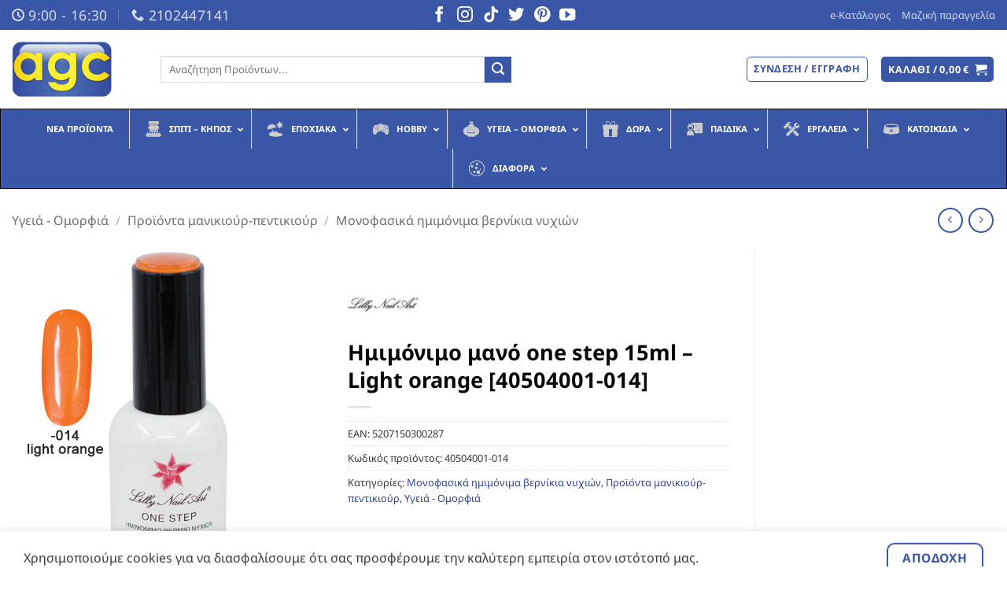

--- FILE ---
content_type: text/html; charset=UTF-8
request_url: https://www.agc.com.gr/product/imimonimo-mano-one-step-15ml-light-orange/
body_size: 44208
content:
<!DOCTYPE html>
<html lang="el" prefix="og: https://ogp.me/ns#" class="loading-site no-js">
<head>
	<meta charset="UTF-8" />
	<link rel="profile" href="https://gmpg.org/xfn/11" />
	<link rel="pingback" href="https://www.agc.com.gr/xmlrpc.php" />

	<script>(function(html){html.className = html.className.replace(/\bno-js\b/,'js')})(document.documentElement);</script>
	<style>img:is([sizes="auto" i], [sizes^="auto," i]) { contain-intrinsic-size: 3000px 1500px }</style>
	<meta name="viewport" content="width=device-width, initial-scale=1" />
<!-- Search Engine Optimization by Rank Math - https://rankmath.com/ -->
<title>Ημιμόνιμο μανό one step 15ml - Light orange [40504001-014] - AGC Χονδρική</title>
<meta name="description" content="Διαστάσεις:Υ7,5 x Π2,5 cm"/>
<meta name="robots" content="index, follow, max-snippet:-1, max-video-preview:-1, max-image-preview:large"/>
<link rel="canonical" href="https://www.agc.com.gr/product/imimonimo-mano-one-step-15ml-light-orange/" />
<meta property="og:locale" content="el_GR" />
<meta property="og:type" content="product" />
<meta property="og:title" content="Ημιμόνιμο μανό one step 15ml - Light orange [40504001-014] - AGC Χονδρική" />
<meta property="og:description" content="Διαστάσεις:Υ7,5 x Π2,5 cm" />
<meta property="og:url" content="https://www.agc.com.gr/product/imimonimo-mano-one-step-15ml-light-orange/" />
<meta property="og:site_name" content="AGC Χονδρική" />
<meta property="og:updated_time" content="2026-01-16T15:34:22+02:00" />
<meta property="fb:app_id" content="310822276116089" />
<meta property="og:image" content="https://www.agc.com.gr/wp-content/uploads/9828-5.jpg" />
<meta property="og:image:secure_url" content="https://www.agc.com.gr/wp-content/uploads/9828-5.jpg" />
<meta property="og:image:width" content="600" />
<meta property="og:image:height" content="627" />
<meta property="og:image:alt" content="Ημιμόνιμο μανό one step 15ml &#8211; Light orange [40504001-014]" />
<meta property="og:image:type" content="image/jpeg" />
<meta property="product:brand" content="Lilly Nail Art" />
<meta property="product:price:currency" content="EUR" />
<meta property="product:availability" content="instock" />
<meta name="twitter:card" content="summary_large_image" />
<meta name="twitter:title" content="Ημιμόνιμο μανό one step 15ml - Light orange [40504001-014] - AGC Χονδρική" />
<meta name="twitter:description" content="Διαστάσεις:Υ7,5 x Π2,5 cm" />
<meta name="twitter:site" content="@agc_hellas" />
<meta name="twitter:creator" content="@agc_hellas" />
<meta name="twitter:image" content="https://www.agc.com.gr/wp-content/uploads/9828-5.jpg" />
<meta name="twitter:label1" content="Price" />
<meta name="twitter:data1" content="0,00&nbsp;&euro;" />
<meta name="twitter:label2" content="Availability" />
<meta name="twitter:data2" content="&lt;p style=&quot;color:green;&quot;&gt;✔ Διαθέσιμο&lt;/p&gt;" />
<script type="application/ld+json" class="rank-math-schema">{"@context":"https://schema.org","@graph":[{"@type":"Organization","@id":"https://www.agc.com.gr/#organization","name":"AGC","sameAs":["https://www.facebook.com/www.agc.com.gr/","https://twitter.com/agc_hellas"],"logo":{"@type":"ImageObject","@id":"https://www.agc.com.gr/#logo","url":"https://www.agc.com.gr/wp-content/uploads/agc_logo-1.png","contentUrl":"https://www.agc.com.gr/wp-content/uploads/agc_logo-1.png","caption":"AGC","inLanguage":"el","width":"1000","height":"1000"}},{"@type":"WebSite","@id":"https://www.agc.com.gr/#website","url":"https://www.agc.com.gr","name":"AGC","publisher":{"@id":"https://www.agc.com.gr/#organization"},"inLanguage":"el"},{"@type":"ImageObject","@id":"https://www.agc.com.gr/wp-content/uploads/9828-5.jpg","url":"https://www.agc.com.gr/wp-content/uploads/9828-5.jpg","width":"600","height":"627","inLanguage":"el"},{"@type":"ItemPage","@id":"https://www.agc.com.gr/product/imimonimo-mano-one-step-15ml-light-orange/#webpage","url":"https://www.agc.com.gr/product/imimonimo-mano-one-step-15ml-light-orange/","name":"\u0397\u03bc\u03b9\u03bc\u03cc\u03bd\u03b9\u03bc\u03bf \u03bc\u03b1\u03bd\u03cc one step 15ml - Light orange [40504001-014] - AGC \u03a7\u03bf\u03bd\u03b4\u03c1\u03b9\u03ba\u03ae","datePublished":"2018-03-07T00:00:00+02:00","dateModified":"2026-01-16T15:34:22+02:00","isPartOf":{"@id":"https://www.agc.com.gr/#website"},"primaryImageOfPage":{"@id":"https://www.agc.com.gr/wp-content/uploads/9828-5.jpg"},"inLanguage":"el"},{"@type":"Product","brand":{"@type":"Brand","name":"Lilly Nail Art"},"name":"\u0397\u03bc\u03b9\u03bc\u03cc\u03bd\u03b9\u03bc\u03bf \u03bc\u03b1\u03bd\u03cc one step 15ml - Light orange [40504001-014] - AGC \u03a7\u03bf\u03bd\u03b4\u03c1\u03b9\u03ba\u03ae","description":"\u0394\u03b9\u03b1\u03c3\u03c4\u03ac\u03c3\u03b5\u03b9\u03c2:\u03a57,5 x \u03a02,5 cm","sku":"40504001-014","category":"\u03a5\u03b3\u03b5\u03b9\u03ac - \u039f\u03bc\u03bf\u03c1\u03c6\u03b9\u03ac &gt; \u03a0\u03c1\u03bf\u03ca\u03cc\u03bd\u03c4\u03b1 \u03bc\u03b1\u03bd\u03b9\u03ba\u03b9\u03bf\u03cd\u03c1-\u03c0\u03b5\u03bd\u03c4\u03b9\u03ba\u03b9\u03bf\u03cd\u03c1 &gt; \u039c\u03bf\u03bd\u03bf\u03c6\u03b1\u03c3\u03b9\u03ba\u03ac \u03b7\u03bc\u03b9\u03bc\u03cc\u03bd\u03b9\u03bc\u03b1 \u03b2\u03b5\u03c1\u03bd\u03af\u03ba\u03b9\u03b1 \u03bd\u03c5\u03c7\u03b9\u03ce\u03bd","mainEntityOfPage":{"@id":"https://www.agc.com.gr/product/imimonimo-mano-one-step-15ml-light-orange/#webpage"},"image":[{"@type":"ImageObject","url":"https://www.agc.com.gr/wp-content/uploads/9828-5.jpg","height":"627","width":"600"}],"@id":"https://www.agc.com.gr/product/imimonimo-mano-one-step-15ml-light-orange/#richSnippet"}]}</script>
<!-- /Rank Math WordPress SEO plugin -->

<link rel='dns-prefetch' href='//use.fontawesome.com' />
<link rel='dns-prefetch' href='//hcaptcha.com' />
<link rel='prefetch' href='https://www.agc.com.gr/wp-content/themes/flatsome/assets/js/flatsome.js?ver=e2eddd6c228105dac048' />
<link rel='prefetch' href='https://www.agc.com.gr/wp-content/themes/flatsome/assets/js/chunk.slider.js?ver=3.20.2' />
<link rel='prefetch' href='https://www.agc.com.gr/wp-content/themes/flatsome/assets/js/chunk.popups.js?ver=3.20.2' />
<link rel='prefetch' href='https://www.agc.com.gr/wp-content/themes/flatsome/assets/js/chunk.tooltips.js?ver=3.20.2' />
<link rel='prefetch' href='https://www.agc.com.gr/wp-content/themes/flatsome/assets/js/woocommerce.js?ver=1c9be63d628ff7c3ff4c' />
<link rel="alternate" type="application/rss+xml" title="Ροή RSS &raquo; AGC Χονδρική" href="https://www.agc.com.gr/feed/" />
<link rel="alternate" type="application/rss+xml" title="Ροή Σχολίων &raquo; AGC Χονδρική" href="https://www.agc.com.gr/comments/feed/" />
<link rel="alternate" type="application/rss+xml" title="Ροή Σχολίων AGC Χονδρική &raquo; Ημιμόνιμο μανό one step 15ml &#8211; Light orange [40504001-014]" href="https://www.agc.com.gr/product/imimonimo-mano-one-step-15ml-light-orange/feed/" />
<script type="text/javascript">
/* <![CDATA[ */
window._wpemojiSettings = {"baseUrl":"https:\/\/s.w.org\/images\/core\/emoji\/16.0.1\/72x72\/","ext":".png","svgUrl":"https:\/\/s.w.org\/images\/core\/emoji\/16.0.1\/svg\/","svgExt":".svg","source":{"concatemoji":"https:\/\/www.agc.com.gr\/wp-includes\/js\/wp-emoji-release.min.js?ver=6.8.3"}};
/*! This file is auto-generated */
!function(s,n){var o,i,e;function c(e){try{var t={supportTests:e,timestamp:(new Date).valueOf()};sessionStorage.setItem(o,JSON.stringify(t))}catch(e){}}function p(e,t,n){e.clearRect(0,0,e.canvas.width,e.canvas.height),e.fillText(t,0,0);var t=new Uint32Array(e.getImageData(0,0,e.canvas.width,e.canvas.height).data),a=(e.clearRect(0,0,e.canvas.width,e.canvas.height),e.fillText(n,0,0),new Uint32Array(e.getImageData(0,0,e.canvas.width,e.canvas.height).data));return t.every(function(e,t){return e===a[t]})}function u(e,t){e.clearRect(0,0,e.canvas.width,e.canvas.height),e.fillText(t,0,0);for(var n=e.getImageData(16,16,1,1),a=0;a<n.data.length;a++)if(0!==n.data[a])return!1;return!0}function f(e,t,n,a){switch(t){case"flag":return n(e,"\ud83c\udff3\ufe0f\u200d\u26a7\ufe0f","\ud83c\udff3\ufe0f\u200b\u26a7\ufe0f")?!1:!n(e,"\ud83c\udde8\ud83c\uddf6","\ud83c\udde8\u200b\ud83c\uddf6")&&!n(e,"\ud83c\udff4\udb40\udc67\udb40\udc62\udb40\udc65\udb40\udc6e\udb40\udc67\udb40\udc7f","\ud83c\udff4\u200b\udb40\udc67\u200b\udb40\udc62\u200b\udb40\udc65\u200b\udb40\udc6e\u200b\udb40\udc67\u200b\udb40\udc7f");case"emoji":return!a(e,"\ud83e\udedf")}return!1}function g(e,t,n,a){var r="undefined"!=typeof WorkerGlobalScope&&self instanceof WorkerGlobalScope?new OffscreenCanvas(300,150):s.createElement("canvas"),o=r.getContext("2d",{willReadFrequently:!0}),i=(o.textBaseline="top",o.font="600 32px Arial",{});return e.forEach(function(e){i[e]=t(o,e,n,a)}),i}function t(e){var t=s.createElement("script");t.src=e,t.defer=!0,s.head.appendChild(t)}"undefined"!=typeof Promise&&(o="wpEmojiSettingsSupports",i=["flag","emoji"],n.supports={everything:!0,everythingExceptFlag:!0},e=new Promise(function(e){s.addEventListener("DOMContentLoaded",e,{once:!0})}),new Promise(function(t){var n=function(){try{var e=JSON.parse(sessionStorage.getItem(o));if("object"==typeof e&&"number"==typeof e.timestamp&&(new Date).valueOf()<e.timestamp+604800&&"object"==typeof e.supportTests)return e.supportTests}catch(e){}return null}();if(!n){if("undefined"!=typeof Worker&&"undefined"!=typeof OffscreenCanvas&&"undefined"!=typeof URL&&URL.createObjectURL&&"undefined"!=typeof Blob)try{var e="postMessage("+g.toString()+"("+[JSON.stringify(i),f.toString(),p.toString(),u.toString()].join(",")+"));",a=new Blob([e],{type:"text/javascript"}),r=new Worker(URL.createObjectURL(a),{name:"wpTestEmojiSupports"});return void(r.onmessage=function(e){c(n=e.data),r.terminate(),t(n)})}catch(e){}c(n=g(i,f,p,u))}t(n)}).then(function(e){for(var t in e)n.supports[t]=e[t],n.supports.everything=n.supports.everything&&n.supports[t],"flag"!==t&&(n.supports.everythingExceptFlag=n.supports.everythingExceptFlag&&n.supports[t]);n.supports.everythingExceptFlag=n.supports.everythingExceptFlag&&!n.supports.flag,n.DOMReady=!1,n.readyCallback=function(){n.DOMReady=!0}}).then(function(){return e}).then(function(){var e;n.supports.everything||(n.readyCallback(),(e=n.source||{}).concatemoji?t(e.concatemoji):e.wpemoji&&e.twemoji&&(t(e.twemoji),t(e.wpemoji)))}))}((window,document),window._wpemojiSettings);
/* ]]> */
</script>
<style id='wp-emoji-styles-inline-css' type='text/css'>

	img.wp-smiley, img.emoji {
		display: inline !important;
		border: none !important;
		box-shadow: none !important;
		height: 1em !important;
		width: 1em !important;
		margin: 0 0.07em !important;
		vertical-align: -0.1em !important;
		background: none !important;
		padding: 0 !important;
	}
</style>
<style id='wp-block-library-inline-css' type='text/css'>
:root{--wp-admin-theme-color:#007cba;--wp-admin-theme-color--rgb:0,124,186;--wp-admin-theme-color-darker-10:#006ba1;--wp-admin-theme-color-darker-10--rgb:0,107,161;--wp-admin-theme-color-darker-20:#005a87;--wp-admin-theme-color-darker-20--rgb:0,90,135;--wp-admin-border-width-focus:2px;--wp-block-synced-color:#7a00df;--wp-block-synced-color--rgb:122,0,223;--wp-bound-block-color:var(--wp-block-synced-color)}@media (min-resolution:192dpi){:root{--wp-admin-border-width-focus:1.5px}}.wp-element-button{cursor:pointer}:root{--wp--preset--font-size--normal:16px;--wp--preset--font-size--huge:42px}:root .has-very-light-gray-background-color{background-color:#eee}:root .has-very-dark-gray-background-color{background-color:#313131}:root .has-very-light-gray-color{color:#eee}:root .has-very-dark-gray-color{color:#313131}:root .has-vivid-green-cyan-to-vivid-cyan-blue-gradient-background{background:linear-gradient(135deg,#00d084,#0693e3)}:root .has-purple-crush-gradient-background{background:linear-gradient(135deg,#34e2e4,#4721fb 50%,#ab1dfe)}:root .has-hazy-dawn-gradient-background{background:linear-gradient(135deg,#faaca8,#dad0ec)}:root .has-subdued-olive-gradient-background{background:linear-gradient(135deg,#fafae1,#67a671)}:root .has-atomic-cream-gradient-background{background:linear-gradient(135deg,#fdd79a,#004a59)}:root .has-nightshade-gradient-background{background:linear-gradient(135deg,#330968,#31cdcf)}:root .has-midnight-gradient-background{background:linear-gradient(135deg,#020381,#2874fc)}.has-regular-font-size{font-size:1em}.has-larger-font-size{font-size:2.625em}.has-normal-font-size{font-size:var(--wp--preset--font-size--normal)}.has-huge-font-size{font-size:var(--wp--preset--font-size--huge)}.has-text-align-center{text-align:center}.has-text-align-left{text-align:left}.has-text-align-right{text-align:right}#end-resizable-editor-section{display:none}.aligncenter{clear:both}.items-justified-left{justify-content:flex-start}.items-justified-center{justify-content:center}.items-justified-right{justify-content:flex-end}.items-justified-space-between{justify-content:space-between}.screen-reader-text{border:0;clip-path:inset(50%);height:1px;margin:-1px;overflow:hidden;padding:0;position:absolute;width:1px;word-wrap:normal!important}.screen-reader-text:focus{background-color:#ddd;clip-path:none;color:#444;display:block;font-size:1em;height:auto;left:5px;line-height:normal;padding:15px 23px 14px;text-decoration:none;top:5px;width:auto;z-index:100000}html :where(.has-border-color){border-style:solid}html :where([style*=border-top-color]){border-top-style:solid}html :where([style*=border-right-color]){border-right-style:solid}html :where([style*=border-bottom-color]){border-bottom-style:solid}html :where([style*=border-left-color]){border-left-style:solid}html :where([style*=border-width]){border-style:solid}html :where([style*=border-top-width]){border-top-style:solid}html :where([style*=border-right-width]){border-right-style:solid}html :where([style*=border-bottom-width]){border-bottom-style:solid}html :where([style*=border-left-width]){border-left-style:solid}html :where(img[class*=wp-image-]){height:auto;max-width:100%}:where(figure){margin:0 0 1em}html :where(.is-position-sticky){--wp-admin--admin-bar--position-offset:var(--wp-admin--admin-bar--height,0px)}@media screen and (max-width:600px){html :where(.is-position-sticky){--wp-admin--admin-bar--position-offset:0px}}
</style>
<style id='font-awesome-svg-styles-default-inline-css' type='text/css'>
.svg-inline--fa {
  display: inline-block;
  height: 1em;
  overflow: visible;
  vertical-align: -.125em;
}
</style>
<link rel='stylesheet' id='font-awesome-svg-styles-css' href='https://www.agc.com.gr/wp-content/uploads/font-awesome/v5.15.3/css/svg-with-js.css' type='text/css' media='all' />
<style id='font-awesome-svg-styles-inline-css' type='text/css'>
   .wp-block-font-awesome-icon svg::before,
   .wp-rich-text-font-awesome-icon svg::before {content: unset;}
</style>
<link rel='stylesheet' id='photoswipe-css' href='https://www.agc.com.gr/wp-content/plugins/woocommerce/assets/css/photoswipe/photoswipe.min.css?ver=9.9.6' type='text/css' media='all' />
<link rel='stylesheet' id='photoswipe-default-skin-css' href='https://www.agc.com.gr/wp-content/plugins/woocommerce/assets/css/photoswipe/default-skin/default-skin.min.css?ver=9.9.6' type='text/css' media='all' />
<style id='woocommerce-inline-inline-css' type='text/css'>
.woocommerce form .form-row .required { visibility: visible; }
</style>
<link rel='stylesheet' id='jquery-ui-style-css' href='https://www.agc.com.gr/wp-content/plugins/booster-plus-for-woocommerce/includes/css/jquery-ui.css?ver=1769143860' type='text/css' media='all' />
<link rel='stylesheet' id='wcj-timepicker-style-css' href='https://www.agc.com.gr/wp-content/plugins/booster-plus-for-woocommerce/includes/lib/timepicker/jquery.timepicker.min.css?ver=7.2.6' type='text/css' media='all' />
<link rel='stylesheet' id='yith_wcbm_badge_style-css' href='https://www.agc.com.gr/wp-content/plugins/yith-woocommerce-badge-management-premium/assets/css/frontend.css?ver=3.18.0' type='text/css' media='all' />
<style id='yith_wcbm_badge_style-inline-css' type='text/css'>
.yith-wcbm-badge.yith-wcbm-badge-css.yith-wcbm-badge-748 {
				top: 0px; right: 0px; bottom: auto; left: auto;
				opacity: 100%;
				
				margin: 0px 0px 0px 0px;
				padding: 0px 0px 0px 0px;
				
			}.yith-wcbm-badge.yith-wcbm-badge-css.yith-wcbm-badge-208732 {
				top: 0px; right: 0px; bottom: auto; left: auto;
				opacity: 100%;
				
				margin: 0px 0px 0px 0px;
				padding: 0px 0px 0px 0px;
				
			}.yith-wcbm-badge.yith-wcbm-badge-css.yith-wcbm-badge-726 {
				top: 0px; right: auto; bottom: auto; left: 0px;
				opacity: 100%;
				
				-ms-transform:  rotatey( 180deg ) rotatez( 360deg ); 
				-webkit-transform:  rotatey( 180deg ) rotatez( 360deg ); 
				transform:  rotatey( 180deg ) rotatez( 360deg );
				margin: 0px 0px 0px 0px;
				padding: 0px 0px 0px 0px;
				
			}.yith-wcbm-badge.yith-wcbm-badge-css.yith-wcbm-badge-729 {
				top: 0px; right: 0px; bottom: auto; left: auto;
				opacity: 100%;
				
				margin: 0px 0px 0px 0px;
				padding: 0px 0px 0px 0px;
				
			}
</style>
<link rel='stylesheet' id='yith-gfont-open-sans-css' href='https://www.agc.com.gr/wp-content/plugins/yith-woocommerce-badge-management-premium/assets/fonts/open-sans/style.css?ver=3.18.0' type='text/css' media='all' />
<link rel='stylesheet' id='yith-wcbr-css' href='https://www.agc.com.gr/wp-content/plugins/yith-woocommerce-brands-add-on-premium/assets/css/yith-wcbr.css?ver=2.36.0' type='text/css' media='all' />
<link rel='stylesheet' id='jquery-swiper-css' href='https://www.agc.com.gr/wp-content/plugins/yith-woocommerce-brands-add-on-premium/assets/css/swiper.css?ver=6.4.6' type='text/css' media='all' />
<link rel='stylesheet' id='select2-css' href='https://www.agc.com.gr/wp-content/plugins/woocommerce/assets/css/select2.css?ver=9.9.6' type='text/css' media='all' />
<link rel='stylesheet' id='yith-wcbr-shortcode-css' href='https://www.agc.com.gr/wp-content/plugins/yith-woocommerce-brands-add-on-premium/assets/css/yith-wcbr-shortcode.css?ver=2.36.0' type='text/css' media='all' />
<link rel='stylesheet' id='brands-styles-css' href='https://www.agc.com.gr/wp-content/plugins/woocommerce/assets/css/brands.css?ver=9.9.6' type='text/css' media='all' />
<link rel='stylesheet' id='font-awesome-official-css' href='https://use.fontawesome.com/releases/v5.15.3/css/all.css' type='text/css' media='all' integrity="sha384-SZXxX4whJ79/gErwcOYf+zWLeJdY/qpuqC4cAa9rOGUstPomtqpuNWT9wdPEn2fk" crossorigin="anonymous" />
<link rel='stylesheet' id='ubermenu-css' href='https://www.agc.com.gr/wp-content/plugins/ubermenu/pro/assets/css/ubermenu.min.css?ver=3.8.5' type='text/css' media='all' />
<link rel='stylesheet' id='ubermenu-deepsky-css' href='https://www.agc.com.gr/wp-content/plugins/ubermenu/pro/assets/css/skins/deepsky.css?ver=6.8.3' type='text/css' media='all' />
<link rel='stylesheet' id='ubermenu-font-awesome-all-css' href='https://www.agc.com.gr/wp-content/plugins/ubermenu/assets/fontawesome/css/all.min.css?ver=6.8.3' type='text/css' media='all' />
<link rel='stylesheet' id='flatsome-main-css' href='https://www.agc.com.gr/wp-content/themes/flatsome/assets/css/flatsome.css?ver=3.20.2' type='text/css' media='all' />
<style id='flatsome-main-inline-css' type='text/css'>
@font-face {
				font-family: "fl-icons";
				font-display: block;
				src: url(https://www.agc.com.gr/wp-content/themes/flatsome/assets/css/icons/fl-icons.eot?v=3.20.2);
				src:
					url(https://www.agc.com.gr/wp-content/themes/flatsome/assets/css/icons/fl-icons.eot#iefix?v=3.20.2) format("embedded-opentype"),
					url(https://www.agc.com.gr/wp-content/themes/flatsome/assets/css/icons/fl-icons.woff2?v=3.20.2) format("woff2"),
					url(https://www.agc.com.gr/wp-content/themes/flatsome/assets/css/icons/fl-icons.ttf?v=3.20.2) format("truetype"),
					url(https://www.agc.com.gr/wp-content/themes/flatsome/assets/css/icons/fl-icons.woff?v=3.20.2) format("woff"),
					url(https://www.agc.com.gr/wp-content/themes/flatsome/assets/css/icons/fl-icons.svg?v=3.20.2#fl-icons) format("svg");
			}
</style>
<link rel='stylesheet' id='flatsome-shop-css' href='https://www.agc.com.gr/wp-content/themes/flatsome/assets/css/flatsome-shop.css?ver=3.20.2' type='text/css' media='all' />
<link rel='stylesheet' id='flatsome-style-css' href='https://www.agc.com.gr/wp-content/themes/flatsome-child/style.css?ver=3.0' type='text/css' media='all' />
<link rel='stylesheet' id='cwginstock_frontend_css-css' href='https://www.agc.com.gr/wp-content/plugins/back-in-stock-notifier-for-woocommerce/assets/css/frontend.min.css?ver=6.0.1' type='text/css' media='' />
<link rel='stylesheet' id='cwginstock_bootstrap-css' href='https://www.agc.com.gr/wp-content/plugins/back-in-stock-notifier-for-woocommerce/assets/css/bootstrap.min.css?ver=6.0.1' type='text/css' media='' />
<link rel='stylesheet' id='font-awesome-official-v4shim-css' href='https://use.fontawesome.com/releases/v5.15.3/css/v4-shims.css' type='text/css' media='all' integrity="sha384-C2B+KlPW+WkR0Ld9loR1x3cXp7asA0iGVodhCoJ4hwrWm/d9qKS59BGisq+2Y0/D" crossorigin="anonymous" />
<style id='font-awesome-official-v4shim-inline-css' type='text/css'>
@font-face {
font-family: "FontAwesome";
font-display: block;
src: url("https://use.fontawesome.com/releases/v5.15.3/webfonts/fa-brands-400.eot"),
		url("https://use.fontawesome.com/releases/v5.15.3/webfonts/fa-brands-400.eot?#iefix") format("embedded-opentype"),
		url("https://use.fontawesome.com/releases/v5.15.3/webfonts/fa-brands-400.woff2") format("woff2"),
		url("https://use.fontawesome.com/releases/v5.15.3/webfonts/fa-brands-400.woff") format("woff"),
		url("https://use.fontawesome.com/releases/v5.15.3/webfonts/fa-brands-400.ttf") format("truetype"),
		url("https://use.fontawesome.com/releases/v5.15.3/webfonts/fa-brands-400.svg#fontawesome") format("svg");
}

@font-face {
font-family: "FontAwesome";
font-display: block;
src: url("https://use.fontawesome.com/releases/v5.15.3/webfonts/fa-solid-900.eot"),
		url("https://use.fontawesome.com/releases/v5.15.3/webfonts/fa-solid-900.eot?#iefix") format("embedded-opentype"),
		url("https://use.fontawesome.com/releases/v5.15.3/webfonts/fa-solid-900.woff2") format("woff2"),
		url("https://use.fontawesome.com/releases/v5.15.3/webfonts/fa-solid-900.woff") format("woff"),
		url("https://use.fontawesome.com/releases/v5.15.3/webfonts/fa-solid-900.ttf") format("truetype"),
		url("https://use.fontawesome.com/releases/v5.15.3/webfonts/fa-solid-900.svg#fontawesome") format("svg");
}

@font-face {
font-family: "FontAwesome";
font-display: block;
src: url("https://use.fontawesome.com/releases/v5.15.3/webfonts/fa-regular-400.eot"),
		url("https://use.fontawesome.com/releases/v5.15.3/webfonts/fa-regular-400.eot?#iefix") format("embedded-opentype"),
		url("https://use.fontawesome.com/releases/v5.15.3/webfonts/fa-regular-400.woff2") format("woff2"),
		url("https://use.fontawesome.com/releases/v5.15.3/webfonts/fa-regular-400.woff") format("woff"),
		url("https://use.fontawesome.com/releases/v5.15.3/webfonts/fa-regular-400.ttf") format("truetype"),
		url("https://use.fontawesome.com/releases/v5.15.3/webfonts/fa-regular-400.svg#fontawesome") format("svg");
unicode-range: U+F004-F005,U+F007,U+F017,U+F022,U+F024,U+F02E,U+F03E,U+F044,U+F057-F059,U+F06E,U+F070,U+F075,U+F07B-F07C,U+F080,U+F086,U+F089,U+F094,U+F09D,U+F0A0,U+F0A4-F0A7,U+F0C5,U+F0C7-F0C8,U+F0E0,U+F0EB,U+F0F3,U+F0F8,U+F0FE,U+F111,U+F118-F11A,U+F11C,U+F133,U+F144,U+F146,U+F14A,U+F14D-F14E,U+F150-F152,U+F15B-F15C,U+F164-F165,U+F185-F186,U+F191-F192,U+F1AD,U+F1C1-F1C9,U+F1CD,U+F1D8,U+F1E3,U+F1EA,U+F1F6,U+F1F9,U+F20A,U+F247-F249,U+F24D,U+F254-F25B,U+F25D,U+F267,U+F271-F274,U+F279,U+F28B,U+F28D,U+F2B5-F2B6,U+F2B9,U+F2BB,U+F2BD,U+F2C1-F2C2,U+F2D0,U+F2D2,U+F2DC,U+F2ED,U+F328,U+F358-F35B,U+F3A5,U+F3D1,U+F410,U+F4AD;
}
</style>
            <script>
                // Moosend Tracking and Forms library
                !function (t, n, e, o, a) {
                    function d(t) {
                        var n = ~~(Date.now() / 3e5), o = document.createElement(e);
                        o.async = !0, o.src = t + "?ts=" + n;
                        var a = document.getElementsByTagName(e)[0];
                        a.parentNode.insertBefore(o, a)
                    }

                    t.MooTrackerObject = a, t[a] = t[a] || function () {
                        return t[a].q ? void t[a].q.push(arguments) : void (t[a].q = [arguments])
                    }, window.attachEvent ? window.attachEvent("onload", d.bind(this, o)) : window.addEventListener("load", d.bind(this, o), !1)
                }(window, document, "script", "//cdn.stat-track.com/statics/moosend-tracking.min.js", "mootrack");
                mootrack('setCookieNames', { userIdName: 'MOOSEND_USER_ID' });
                mootrack('init', '5f503ea2277d4d4bb471e65c29949235');
            </script>
            <script type="text/javascript" src="https://www.agc.com.gr/wp-includes/js/jquery/jquery.min.js?ver=3.7.1" id="jquery-core-js"></script>
<script type="text/javascript" src="https://www.agc.com.gr/wp-includes/js/jquery/jquery-migrate.min.js?ver=3.4.1" id="jquery-migrate-js"></script>
<script type="text/javascript" id="3d-flip-book-client-locale-loader-js-extra">
/* <![CDATA[ */
var FB3D_CLIENT_LOCALE = {"ajaxurl":"https:\/\/www.agc.com.gr\/wp-admin\/admin-ajax.php","dictionary":{"Table of contents":"Table of contents","Close":"Close","Bookmarks":"Bookmarks","Thumbnails":"Thumbnails","Search":"Search","Share":"Share","Facebook":"Facebook","Twitter":"Twitter","Email":"Email","Play":"Play","Previous page":"Previous page","Next page":"Next page","Zoom in":"Zoom in","Zoom out":"Zoom out","Fit view":"Fit view","Auto play":"Auto play","Full screen":"Full screen","More":"More","Smart pan":"Smart pan","Single page":"Single page","Sounds":"Sounds","Stats":"Stats","Print":"Print","Download":"Download","Goto first page":"Goto first page","Goto last page":"Goto last page"},"images":"https:\/\/www.agc.com.gr\/wp-content\/plugins\/interactive-3d-flipbook-powered-physics-engine\/assets\/images\/","jsData":{"urls":[],"posts":{"ids_mis":[],"ids":[]},"pages":[],"firstPages":[],"bookCtrlProps":[],"bookTemplates":[]},"key":"3d-flip-book","pdfJS":{"pdfJsLib":"https:\/\/www.agc.com.gr\/wp-content\/plugins\/interactive-3d-flipbook-powered-physics-engine\/assets\/js\/pdf.min.js?ver=4.3.136","pdfJsWorker":"https:\/\/www.agc.com.gr\/wp-content\/plugins\/interactive-3d-flipbook-powered-physics-engine\/assets\/js\/pdf.worker.js?ver=4.3.136","stablePdfJsLib":"https:\/\/www.agc.com.gr\/wp-content\/plugins\/interactive-3d-flipbook-powered-physics-engine\/assets\/js\/stable\/pdf.min.js?ver=2.5.207","stablePdfJsWorker":"https:\/\/www.agc.com.gr\/wp-content\/plugins\/interactive-3d-flipbook-powered-physics-engine\/assets\/js\/stable\/pdf.worker.js?ver=2.5.207","pdfJsCMapUrl":"https:\/\/www.agc.com.gr\/wp-content\/plugins\/interactive-3d-flipbook-powered-physics-engine\/assets\/cmaps\/"},"cacheurl":"https:\/\/www.agc.com.gr\/wp-content\/uploads\/3d-flip-book\/cache\/","pluginsurl":"https:\/\/www.agc.com.gr\/wp-content\/plugins\/","pluginurl":"https:\/\/www.agc.com.gr\/wp-content\/plugins\/interactive-3d-flipbook-powered-physics-engine\/","thumbnailSize":{"width":"150","height":"150"},"version":"1.16.17"};
/* ]]> */
</script>
<script type="text/javascript" src="https://www.agc.com.gr/wp-content/plugins/interactive-3d-flipbook-powered-physics-engine/assets/js/client-locale-loader.js?ver=1.16.17" id="3d-flip-book-client-locale-loader-js" async="async" data-wp-strategy="async"></script>
<script type="text/javascript" src="https://www.agc.com.gr/wp-content/plugins/woocommerce/assets/js/jquery-blockui/jquery.blockUI.min.js?ver=2.7.0-wc.9.9.6" id="jquery-blockui-js" data-wp-strategy="defer"></script>
<script type="text/javascript" id="wc-add-to-cart-js-extra">
/* <![CDATA[ */
var wc_add_to_cart_params = {"ajax_url":"\/wp-admin\/admin-ajax.php","wc_ajax_url":"\/?wc-ajax=%%endpoint%%","i18n_view_cart":"\u039a\u03b1\u03bb\u03ac\u03b8\u03b9","cart_url":"https:\/\/www.agc.com.gr\/cart\/","is_cart":"","cart_redirect_after_add":"no"};
/* ]]> */
</script>
<script type="text/javascript" src="https://www.agc.com.gr/wp-content/plugins/woocommerce/assets/js/frontend/add-to-cart.min.js?ver=9.9.6" id="wc-add-to-cart-js" defer="defer" data-wp-strategy="defer"></script>
<script type="text/javascript" src="https://www.agc.com.gr/wp-content/plugins/woocommerce/assets/js/photoswipe/photoswipe.min.js?ver=4.1.1-wc.9.9.6" id="photoswipe-js" defer="defer" data-wp-strategy="defer"></script>
<script type="text/javascript" src="https://www.agc.com.gr/wp-content/plugins/woocommerce/assets/js/photoswipe/photoswipe-ui-default.min.js?ver=4.1.1-wc.9.9.6" id="photoswipe-ui-default-js" defer="defer" data-wp-strategy="defer"></script>
<script type="text/javascript" id="wc-single-product-js-extra">
/* <![CDATA[ */
var wc_single_product_params = {"i18n_required_rating_text":"\u03a0\u03b1\u03c1\u03b1\u03ba\u03b1\u03bb\u03bf\u03cd\u03bc\u03b5, \u03b5\u03c0\u03b9\u03bb\u03ad\u03be\u03c4\u03b5 \u03bc\u03af\u03b1 \u03b2\u03b1\u03b8\u03bc\u03bf\u03bb\u03bf\u03b3\u03af\u03b1","i18n_rating_options":["1 \u03b1\u03c0\u03cc 5 \u03b1\u03c3\u03c4\u03ad\u03c1\u03b9\u03b1","2 \u03b1\u03c0\u03cc 5 \u03b1\u03c3\u03c4\u03ad\u03c1\u03b9\u03b1","3 \u03b1\u03c0\u03cc 5 \u03b1\u03c3\u03c4\u03ad\u03c1\u03b9\u03b1","4 \u03b1\u03c0\u03cc 5 \u03b1\u03c3\u03c4\u03ad\u03c1\u03b9\u03b1","5 \u03b1\u03c0\u03cc 5 \u03b1\u03c3\u03c4\u03ad\u03c1\u03b9\u03b1"],"i18n_product_gallery_trigger_text":"View full-screen image gallery","review_rating_required":"yes","flexslider":{"rtl":false,"animation":"slide","smoothHeight":true,"directionNav":false,"controlNav":"thumbnails","slideshow":false,"animationSpeed":500,"animationLoop":false,"allowOneSlide":false},"zoom_enabled":"","zoom_options":[],"photoswipe_enabled":"1","photoswipe_options":{"shareEl":false,"closeOnScroll":false,"history":false,"hideAnimationDuration":0,"showAnimationDuration":0},"flexslider_enabled":""};
/* ]]> */
</script>
<script type="text/javascript" src="https://www.agc.com.gr/wp-content/plugins/woocommerce/assets/js/frontend/single-product.min.js?ver=9.9.6" id="wc-single-product-js" defer="defer" data-wp-strategy="defer"></script>
<script type="text/javascript" src="https://www.agc.com.gr/wp-content/plugins/woocommerce/assets/js/js-cookie/js.cookie.min.js?ver=2.1.4-wc.9.9.6" id="js-cookie-js" data-wp-strategy="defer"></script>
<link rel="https://api.w.org/" href="https://www.agc.com.gr/wp-json/" /><link rel="alternate" title="JSON" type="application/json" href="https://www.agc.com.gr/wp-json/wp/v2/product/14183" /><link rel="EditURI" type="application/rsd+xml" title="RSD" href="https://www.agc.com.gr/xmlrpc.php?rsd" />
<meta name="generator" content="WordPress 6.8.3" />
<link rel='shortlink' href='https://www.agc.com.gr/?p=14183' />
<link rel="alternate" title="oEmbed (JSON)" type="application/json+oembed" href="https://www.agc.com.gr/wp-json/oembed/1.0/embed?url=https%3A%2F%2Fwww.agc.com.gr%2Fproduct%2Fimimonimo-mano-one-step-15ml-light-orange%2F" />
<link rel="alternate" title="oEmbed (XML)" type="text/xml+oembed" href="https://www.agc.com.gr/wp-json/oembed/1.0/embed?url=https%3A%2F%2Fwww.agc.com.gr%2Fproduct%2Fimimonimo-mano-one-step-15ml-light-orange%2F&#038;format=xml" />
<style id="ubermenu-custom-generated-css">
/** Font Awesome 4 Compatibility **/
.fa{font-style:normal;font-variant:normal;font-weight:normal;font-family:FontAwesome;}

/** UberMenu Custom Menu Styles (Customizer) **/
/* main */
 .ubermenu-main { max-width:1382px; background:#3a56a6; }
 .ubermenu-main .ubermenu-item-layout-image_left > .ubermenu-target-text { padding-left:30px; }
 .ubermenu-main .ubermenu-item-layout-image_right > .ubermenu-target-text { padding-right:30px; }
 .ubermenu-main .ubermenu-item-layout-woocommerce_image_left_price > .ubermenu-target-text { padding-left:30px; }
 .ubermenu-main .ubermenu-item-level-0 > .ubermenu-target { font-size:11.2px; color:#ffffff; border-left:1px solid #d9d9d9; }
 .ubermenu-main .ubermenu-item-level-0 > .ubermenu-target, .ubermenu-main .ubermenu-item-level-0 > .ubermenu-target.ubermenu-item-notext > .ubermenu-icon { line-height:20px; }
 .ubermenu.ubermenu-main .ubermenu-item-level-0:hover > .ubermenu-target, .ubermenu-main .ubermenu-item-level-0.ubermenu-active > .ubermenu-target { color:#ffffff; background:#3f8be2; }
 .ubermenu-main .ubermenu-item-level-0.ubermenu-current-menu-item > .ubermenu-target, .ubermenu-main .ubermenu-item-level-0.ubermenu-current-menu-parent > .ubermenu-target, .ubermenu-main .ubermenu-item-level-0.ubermenu-current-menu-ancestor > .ubermenu-target { color:#ffffff; background:#3f8be2; }
 .ubermenu-main .ubermenu-item.ubermenu-item-level-0 > .ubermenu-highlight { color:#ffffff; }
 .ubermenu.ubermenu-main .ubermenu-item-level-0 > .ubermenu-target { background:#3a56a6; }
 .ubermenu-main .ubermenu-submenu.ubermenu-submenu-drop { border:1px solid #1e73be; }
 .ubermenu-main .ubermenu-submenu .ubermenu-item-header > .ubermenu-target, .ubermenu-main .ubermenu-tab > .ubermenu-target { font-size:14px; }
 .ubermenu-main .ubermenu-item-normal > .ubermenu-target { font-size:14px; }
 .ubermenu.ubermenu-main .ubermenu-item-normal > .ubermenu-target:hover, .ubermenu.ubermenu-main .ubermenu-item-normal.ubermenu-active > .ubermenu-target { background-color:#eaeaea; }


/** UberMenu Custom Menu Item Styles (Menu Item Settings) **/
/* 299 */    .ubermenu .ubermenu-submenu.ubermenu-submenu-id-299 { min-height:750px; }

/* Status: Loaded from Transient */

</style><style>
.h-captcha{position:relative;display:block;margin-bottom:2rem;padding:0;clear:both}.h-captcha[data-size="normal"]{width:303px;height:78px}.h-captcha[data-size="compact"]{width:164px;height:144px}.h-captcha[data-size="invisible"]{display:none}.h-captcha::before{content:'';display:block;position:absolute;top:0;left:0;background:url(https://www.agc.com.gr/wp-content/plugins/hcaptcha-for-forms-and-more/assets/images/hcaptcha-div-logo.svg) no-repeat;border:1px solid #fff0;border-radius:4px}.h-captcha[data-size="normal"]::before{width:300px;height:74px;background-position:94% 28%}.h-captcha[data-size="compact"]::before{width:156px;height:136px;background-position:50% 79%}.h-captcha[data-theme="light"]::before,body.is-light-theme .h-captcha[data-theme="auto"]::before,.h-captcha[data-theme="auto"]::before{background-color:#fafafa;border:1px solid #e0e0e0}.h-captcha[data-theme="dark"]::before,body.is-dark-theme .h-captcha[data-theme="auto"]::before,html.wp-dark-mode-active .h-captcha[data-theme="auto"]::before,html.drdt-dark-mode .h-captcha[data-theme="auto"]::before{background-image:url(https://www.agc.com.gr/wp-content/plugins/hcaptcha-for-forms-and-more/assets/images/hcaptcha-div-logo-white.svg);background-repeat:no-repeat;background-color:#333;border:1px solid #f5f5f5}@media (prefers-color-scheme:dark){.h-captcha[data-theme="auto"]::before{background-image:url(https://www.agc.com.gr/wp-content/plugins/hcaptcha-for-forms-and-more/assets/images/hcaptcha-div-logo-white.svg);background-repeat:no-repeat;background-color:#333;border:1px solid #f5f5f5}}.h-captcha[data-theme="custom"]::before{background-color:initial}.h-captcha[data-size="invisible"]::before{display:none}.h-captcha iframe{position:relative}div[style*="z-index: 2147483647"] div[style*="border-width: 11px"][style*="position: absolute"][style*="pointer-events: none"]{border-style:none}
</style>
	<noscript><style>.woocommerce-product-gallery{ opacity: 1 !important; }</style></noscript>
	<style>
.woocommerce-form-login .h-captcha{margin-top:2rem}
</style>
<style>
.woocommerce-ResetPassword .h-captcha{margin-top:.5rem}
</style>
<style>
.woocommerce-form-register .h-captcha{margin-top:2rem}
</style>
<link rel="icon" href="https://www.agc.com.gr/wp-content/uploads/cropped-agc_logo-1-3-32x32.png" sizes="32x32" />
<link rel="icon" href="https://www.agc.com.gr/wp-content/uploads/cropped-agc_logo-1-3-192x192.png" sizes="192x192" />
<link rel="apple-touch-icon" href="https://www.agc.com.gr/wp-content/uploads/cropped-agc_logo-1-3-180x180.png" />
<meta name="msapplication-TileImage" content="https://www.agc.com.gr/wp-content/uploads/cropped-agc_logo-1-3-270x270.png" />
<style id="custom-css" type="text/css">:root {--primary-color: #3a56a6;--fs-color-primary: #3a56a6;--fs-color-secondary: #f1e503;--fs-color-success: #627D47;--fs-color-alert: #b20000;--fs-color-base: #383838;--fs-experimental-link-color: #294593;--fs-experimental-link-color-hover: #111;}.tooltipster-base {--tooltip-color: #fff;--tooltip-bg-color: #000;}.off-canvas-right .mfp-content, .off-canvas-left .mfp-content {--drawer-width: 300px;}.off-canvas .mfp-content.off-canvas-cart {--drawer-width: 360px;}.container-width, .full-width .ubermenu-nav, .container, .row{max-width: 1410px}.row.row-collapse{max-width: 1380px}.row.row-small{max-width: 1402.5px}.row.row-large{max-width: 1440px}.header-main{height: 100px}#logo img{max-height: 100px}#logo{width:159px;}#logo img{padding:5px 0;}.stuck #logo img{padding:5px 0;}.header-bottom{min-height: 39px}.header-top{min-height: 25px}.transparent .header-main{height: 30px}.transparent #logo img{max-height: 30px}.has-transparent + .page-title:first-of-type,.has-transparent + #main > .page-title,.has-transparent + #main > div > .page-title,.has-transparent + #main .page-header-wrapper:first-of-type .page-title{padding-top: 60px;}.header.show-on-scroll,.stuck .header-main{height:59px!important}.stuck #logo img{max-height: 59px!important}.search-form{ width: 60%;}.header-bg-color {background-color: rgba(255,255,255,0.9)}.header-bottom {background-color: }.header-main .nav > li > a{line-height: 100px }.stuck .header-main .nav > li > a{line-height: 32px }.header-bottom-nav > li > a{line-height: 25px }@media (max-width: 549px) {.header-main{height: 72px}#logo img{max-height: 72px}}.nav-dropdown-has-arrow.nav-dropdown-has-border li.has-dropdown:before{border-bottom-color: #3a56a6;}.nav .nav-dropdown{border-color: #3a56a6 }.nav-dropdown{border-radius:10px}.nav-dropdown{font-size:71%}.header-top{background-color:#3a56a6!important;}h1,h2,h3,h4,h5,h6,.heading-font{color: #0a0a0a;}body{font-size: 100%;}@media screen and (max-width: 549px){body{font-size: 100%;}}body{font-family: "Noto Sans", sans-serif;}body {font-weight: 400;font-style: normal;}.nav > li > a {font-family: "Noto Sans", sans-serif;}.mobile-sidebar-levels-2 .nav > li > ul > li > a {font-family: "Noto Sans", sans-serif;}.nav > li > a,.mobile-sidebar-levels-2 .nav > li > ul > li > a {font-weight: 700;font-style: normal;}h1,h2,h3,h4,h5,h6,.heading-font, .off-canvas-center .nav-sidebar.nav-vertical > li > a{font-family: "Noto Sans", sans-serif;}h1,h2,h3,h4,h5,h6,.heading-font,.banner h1,.banner h2 {font-weight: 700;font-style: normal;}.alt-font{font-family: "Dancing Script", sans-serif;}.header:not(.transparent) .header-bottom-nav.nav > li > a{color: #666666;}.header:not(.transparent) .header-bottom-nav.nav > li > a:hover,.header:not(.transparent) .header-bottom-nav.nav > li.active > a,.header:not(.transparent) .header-bottom-nav.nav > li.current > a,.header:not(.transparent) .header-bottom-nav.nav > li > a.active,.header:not(.transparent) .header-bottom-nav.nav > li > a.current{color: #3a56a6;}.header-bottom-nav.nav-line-bottom > li > a:before,.header-bottom-nav.nav-line-grow > li > a:before,.header-bottom-nav.nav-line > li > a:before,.header-bottom-nav.nav-box > li > a:hover,.header-bottom-nav.nav-box > li.active > a,.header-bottom-nav.nav-pills > li > a:hover,.header-bottom-nav.nav-pills > li.active > a{color:#FFF!important;background-color: #3a56a6;}.shop-page-title.featured-title .title-overlay{background-color: #3a56a6;}.current .breadcrumb-step, [data-icon-label]:after, .button#place_order,.button.checkout,.checkout-button,.single_add_to_cart_button.button, .sticky-add-to-cart-select-options-button{background-color: #dd3333!important }.badge-inner.on-sale{background-color: #eeee22}.badge-inner.new-bubble{background-color: #81d742}input[type='submit'], input[type="button"], button:not(.icon), .button:not(.icon){border-radius: 10px!important}.shop-page-title.featured-title .title-bg{ background-image: url(https://www.agc.com.gr/wp-content/uploads/9828-5.jpg)!important;}@media screen and (min-width: 550px){.products .box-vertical .box-image{min-width: 300px!important;width: 300px!important;}}.absolute-footer, html{background-color: #ffffff}.page-title-small + main .product-container > .row{padding-top:0;}.nav-vertical-fly-out > li + li {border-top-width: 1px; border-top-style: solid;}/* Custom CSS */.ux-search-submit {background-color: #3A56A6!important;}.html .social-icons {font-size: 1.7em;}.header-contact {font-size:22px;}.nav-dropdown {min-width: 77%;}.wholesale_price_minimum_order_quantity, .wholesale_price_order_quantity_step {font-size: 60%;}.wishlist-icon {position: relative;top: 25px;}.wishlist-button {color:#b20000;}.shop_attributes {margin-bottom: 1em;border-color: #ececec;border-spacing: 0;width: 25%;}.woocommerce-price-suffix {font-size: 60%;}.is-outline {color: #3a56a6;}.social-icons {color: #3d3d3d;display: inline-block;font-size: .85em;vertical-align: middle;}/* Should be done through theme.json */#wrapper main .wp-element-button, #wrapper main .wp-block-button__link { background-color: var(--fs-color-primary); }.absolute-footer {color: rgba(0,0,0,1);font-size: .9em;padding: 10px 0 15px;}/* Custom CSS Tablet */@media (max-width: 849px){.header-wrapper.stuck{position:relative;}}/* Custom CSS Mobile */@media (max-width: 549px){.html .social-icons {font-size: 1.5em;}.header-contact {font-size:18px;} }.label-new.menu-item > a:after{content:"New";}.label-hot.menu-item > a:after{content:"Hot";}.label-sale.menu-item > a:after{content:"Sale";}.label-popular.menu-item > a:after{content:"Popular";}</style>		<style type="text/css" id="wp-custom-css">
			

		</style>
		<style id="kirki-inline-styles">/* cyrillic-ext */
@font-face {
  font-family: 'Noto Sans';
  font-style: normal;
  font-weight: 400;
  font-stretch: 100%;
  font-display: swap;
  src: url(https://www.agc.com.gr/wp-content/fonts/noto-sans/o-0bIpQlx3QUlC5A4PNB6Ryti20_6n1iPHjc5aPdu2ui.woff2) format('woff2');
  unicode-range: U+0460-052F, U+1C80-1C8A, U+20B4, U+2DE0-2DFF, U+A640-A69F, U+FE2E-FE2F;
}
/* cyrillic */
@font-face {
  font-family: 'Noto Sans';
  font-style: normal;
  font-weight: 400;
  font-stretch: 100%;
  font-display: swap;
  src: url(https://www.agc.com.gr/wp-content/fonts/noto-sans/o-0bIpQlx3QUlC5A4PNB6Ryti20_6n1iPHjc5ardu2ui.woff2) format('woff2');
  unicode-range: U+0301, U+0400-045F, U+0490-0491, U+04B0-04B1, U+2116;
}
/* devanagari */
@font-face {
  font-family: 'Noto Sans';
  font-style: normal;
  font-weight: 400;
  font-stretch: 100%;
  font-display: swap;
  src: url(https://www.agc.com.gr/wp-content/fonts/noto-sans/o-0bIpQlx3QUlC5A4PNB6Ryti20_6n1iPHjc5a_du2ui.woff2) format('woff2');
  unicode-range: U+0900-097F, U+1CD0-1CF9, U+200C-200D, U+20A8, U+20B9, U+20F0, U+25CC, U+A830-A839, U+A8E0-A8FF, U+11B00-11B09;
}
/* greek-ext */
@font-face {
  font-family: 'Noto Sans';
  font-style: normal;
  font-weight: 400;
  font-stretch: 100%;
  font-display: swap;
  src: url(https://www.agc.com.gr/wp-content/fonts/noto-sans/o-0bIpQlx3QUlC5A4PNB6Ryti20_6n1iPHjc5aLdu2ui.woff2) format('woff2');
  unicode-range: U+1F00-1FFF;
}
/* greek */
@font-face {
  font-family: 'Noto Sans';
  font-style: normal;
  font-weight: 400;
  font-stretch: 100%;
  font-display: swap;
  src: url(https://www.agc.com.gr/wp-content/fonts/noto-sans/o-0bIpQlx3QUlC5A4PNB6Ryti20_6n1iPHjc5a3du2ui.woff2) format('woff2');
  unicode-range: U+0370-0377, U+037A-037F, U+0384-038A, U+038C, U+038E-03A1, U+03A3-03FF;
}
/* vietnamese */
@font-face {
  font-family: 'Noto Sans';
  font-style: normal;
  font-weight: 400;
  font-stretch: 100%;
  font-display: swap;
  src: url(https://www.agc.com.gr/wp-content/fonts/noto-sans/o-0bIpQlx3QUlC5A4PNB6Ryti20_6n1iPHjc5aHdu2ui.woff2) format('woff2');
  unicode-range: U+0102-0103, U+0110-0111, U+0128-0129, U+0168-0169, U+01A0-01A1, U+01AF-01B0, U+0300-0301, U+0303-0304, U+0308-0309, U+0323, U+0329, U+1EA0-1EF9, U+20AB;
}
/* latin-ext */
@font-face {
  font-family: 'Noto Sans';
  font-style: normal;
  font-weight: 400;
  font-stretch: 100%;
  font-display: swap;
  src: url(https://www.agc.com.gr/wp-content/fonts/noto-sans/o-0bIpQlx3QUlC5A4PNB6Ryti20_6n1iPHjc5aDdu2ui.woff2) format('woff2');
  unicode-range: U+0100-02BA, U+02BD-02C5, U+02C7-02CC, U+02CE-02D7, U+02DD-02FF, U+0304, U+0308, U+0329, U+1D00-1DBF, U+1E00-1E9F, U+1EF2-1EFF, U+2020, U+20A0-20AB, U+20AD-20C0, U+2113, U+2C60-2C7F, U+A720-A7FF;
}
/* latin */
@font-face {
  font-family: 'Noto Sans';
  font-style: normal;
  font-weight: 400;
  font-stretch: 100%;
  font-display: swap;
  src: url(https://www.agc.com.gr/wp-content/fonts/noto-sans/o-0bIpQlx3QUlC5A4PNB6Ryti20_6n1iPHjc5a7duw.woff2) format('woff2');
  unicode-range: U+0000-00FF, U+0131, U+0152-0153, U+02BB-02BC, U+02C6, U+02DA, U+02DC, U+0304, U+0308, U+0329, U+2000-206F, U+20AC, U+2122, U+2191, U+2193, U+2212, U+2215, U+FEFF, U+FFFD;
}
/* cyrillic-ext */
@font-face {
  font-family: 'Noto Sans';
  font-style: normal;
  font-weight: 700;
  font-stretch: 100%;
  font-display: swap;
  src: url(https://www.agc.com.gr/wp-content/fonts/noto-sans/o-0bIpQlx3QUlC5A4PNB6Ryti20_6n1iPHjc5aPdu2ui.woff2) format('woff2');
  unicode-range: U+0460-052F, U+1C80-1C8A, U+20B4, U+2DE0-2DFF, U+A640-A69F, U+FE2E-FE2F;
}
/* cyrillic */
@font-face {
  font-family: 'Noto Sans';
  font-style: normal;
  font-weight: 700;
  font-stretch: 100%;
  font-display: swap;
  src: url(https://www.agc.com.gr/wp-content/fonts/noto-sans/o-0bIpQlx3QUlC5A4PNB6Ryti20_6n1iPHjc5ardu2ui.woff2) format('woff2');
  unicode-range: U+0301, U+0400-045F, U+0490-0491, U+04B0-04B1, U+2116;
}
/* devanagari */
@font-face {
  font-family: 'Noto Sans';
  font-style: normal;
  font-weight: 700;
  font-stretch: 100%;
  font-display: swap;
  src: url(https://www.agc.com.gr/wp-content/fonts/noto-sans/o-0bIpQlx3QUlC5A4PNB6Ryti20_6n1iPHjc5a_du2ui.woff2) format('woff2');
  unicode-range: U+0900-097F, U+1CD0-1CF9, U+200C-200D, U+20A8, U+20B9, U+20F0, U+25CC, U+A830-A839, U+A8E0-A8FF, U+11B00-11B09;
}
/* greek-ext */
@font-face {
  font-family: 'Noto Sans';
  font-style: normal;
  font-weight: 700;
  font-stretch: 100%;
  font-display: swap;
  src: url(https://www.agc.com.gr/wp-content/fonts/noto-sans/o-0bIpQlx3QUlC5A4PNB6Ryti20_6n1iPHjc5aLdu2ui.woff2) format('woff2');
  unicode-range: U+1F00-1FFF;
}
/* greek */
@font-face {
  font-family: 'Noto Sans';
  font-style: normal;
  font-weight: 700;
  font-stretch: 100%;
  font-display: swap;
  src: url(https://www.agc.com.gr/wp-content/fonts/noto-sans/o-0bIpQlx3QUlC5A4PNB6Ryti20_6n1iPHjc5a3du2ui.woff2) format('woff2');
  unicode-range: U+0370-0377, U+037A-037F, U+0384-038A, U+038C, U+038E-03A1, U+03A3-03FF;
}
/* vietnamese */
@font-face {
  font-family: 'Noto Sans';
  font-style: normal;
  font-weight: 700;
  font-stretch: 100%;
  font-display: swap;
  src: url(https://www.agc.com.gr/wp-content/fonts/noto-sans/o-0bIpQlx3QUlC5A4PNB6Ryti20_6n1iPHjc5aHdu2ui.woff2) format('woff2');
  unicode-range: U+0102-0103, U+0110-0111, U+0128-0129, U+0168-0169, U+01A0-01A1, U+01AF-01B0, U+0300-0301, U+0303-0304, U+0308-0309, U+0323, U+0329, U+1EA0-1EF9, U+20AB;
}
/* latin-ext */
@font-face {
  font-family: 'Noto Sans';
  font-style: normal;
  font-weight: 700;
  font-stretch: 100%;
  font-display: swap;
  src: url(https://www.agc.com.gr/wp-content/fonts/noto-sans/o-0bIpQlx3QUlC5A4PNB6Ryti20_6n1iPHjc5aDdu2ui.woff2) format('woff2');
  unicode-range: U+0100-02BA, U+02BD-02C5, U+02C7-02CC, U+02CE-02D7, U+02DD-02FF, U+0304, U+0308, U+0329, U+1D00-1DBF, U+1E00-1E9F, U+1EF2-1EFF, U+2020, U+20A0-20AB, U+20AD-20C0, U+2113, U+2C60-2C7F, U+A720-A7FF;
}
/* latin */
@font-face {
  font-family: 'Noto Sans';
  font-style: normal;
  font-weight: 700;
  font-stretch: 100%;
  font-display: swap;
  src: url(https://www.agc.com.gr/wp-content/fonts/noto-sans/o-0bIpQlx3QUlC5A4PNB6Ryti20_6n1iPHjc5a7duw.woff2) format('woff2');
  unicode-range: U+0000-00FF, U+0131, U+0152-0153, U+02BB-02BC, U+02C6, U+02DA, U+02DC, U+0304, U+0308, U+0329, U+2000-206F, U+20AC, U+2122, U+2191, U+2193, U+2212, U+2215, U+FEFF, U+FFFD;
}/* vietnamese */
@font-face {
  font-family: 'Dancing Script';
  font-style: normal;
  font-weight: 400;
  font-display: swap;
  src: url(https://www.agc.com.gr/wp-content/fonts/dancing-script/If2cXTr6YS-zF4S-kcSWSVi_sxjsohD9F50Ruu7BMSo3Rep8ltA.woff2) format('woff2');
  unicode-range: U+0102-0103, U+0110-0111, U+0128-0129, U+0168-0169, U+01A0-01A1, U+01AF-01B0, U+0300-0301, U+0303-0304, U+0308-0309, U+0323, U+0329, U+1EA0-1EF9, U+20AB;
}
/* latin-ext */
@font-face {
  font-family: 'Dancing Script';
  font-style: normal;
  font-weight: 400;
  font-display: swap;
  src: url(https://www.agc.com.gr/wp-content/fonts/dancing-script/If2cXTr6YS-zF4S-kcSWSVi_sxjsohD9F50Ruu7BMSo3ROp8ltA.woff2) format('woff2');
  unicode-range: U+0100-02BA, U+02BD-02C5, U+02C7-02CC, U+02CE-02D7, U+02DD-02FF, U+0304, U+0308, U+0329, U+1D00-1DBF, U+1E00-1E9F, U+1EF2-1EFF, U+2020, U+20A0-20AB, U+20AD-20C0, U+2113, U+2C60-2C7F, U+A720-A7FF;
}
/* latin */
@font-face {
  font-family: 'Dancing Script';
  font-style: normal;
  font-weight: 400;
  font-display: swap;
  src: url(https://www.agc.com.gr/wp-content/fonts/dancing-script/If2cXTr6YS-zF4S-kcSWSVi_sxjsohD9F50Ruu7BMSo3Sup8.woff2) format('woff2');
  unicode-range: U+0000-00FF, U+0131, U+0152-0153, U+02BB-02BC, U+02C6, U+02DA, U+02DC, U+0304, U+0308, U+0329, U+2000-206F, U+20AC, U+2122, U+2191, U+2193, U+2212, U+2215, U+FEFF, U+FFFD;
}</style></head>

<body class="wp-singular product-template-default single single-product postid-14183 wp-theme-flatsome wp-child-theme-flatsome-child theme-flatsome woocommerce woocommerce-page woocommerce-no-js yith-wcbm-theme-flatsome full-width lightbox nav-dropdown-has-arrow nav-dropdown-has-shadow nav-dropdown-has-border">


<a class="skip-link screen-reader-text" href="#main">Μετάβαση στο περιεχόμενο</a>

<div id="wrapper">

	
	<header id="header" class="header has-sticky sticky-jump">
		<div class="header-wrapper">
			<div id="top-bar" class="header-top hide-for-sticky nav-dark flex-has-center hide-for-medium">
    <div class="flex-row container">
      <div class="flex-col hide-for-medium flex-left">
          <ul class="nav nav-left medium-nav-center nav-small  nav-line-bottom">
              <li class="header-contact-wrapper">
		<ul id="header-contact" class="nav medium-nav-center nav-divided nav-uppercase header-contact">
		
			
						<li>
			  <a href="#" onclick="event.preventDefault()" class="tooltip" title="9:00 - 16:30 ">
			  	   <i class="icon-clock" aria-hidden="true" style="font-size:16px;"></i>			        <span>9:00 - 16:30</span>
			  </a>
			 </li>
			
						<li>
			  <a href="tel:2102447141" class="tooltip" title="2102447141">
			     <i class="icon-phone" aria-hidden="true" style="font-size:16px;"></i>			      <span>2102447141</span>
			  </a>
			</li>
			
				</ul>
</li>
          </ul>
      </div>

      <div class="flex-col hide-for-medium flex-center">
          <ul class="nav nav-center nav-small  nav-line-bottom">
              <li class="html header-social-icons ml-0">
	<div class="social-icons follow-icons" ><a href="https://www.facebook.com/www.agc.com.gr/" target="_blank" data-label="Facebook" class="icon plain tooltip facebook" title="Follow on Facebook" aria-label="Follow on Facebook" rel="noopener nofollow"><i class="icon-facebook" aria-hidden="true"></i></a><a href="https://www.instagram.com/agc_wholesale/?hl=el" target="_blank" data-label="Instagram" class="icon plain tooltip instagram" title="Follow on Instagram" aria-label="Follow on Instagram" rel="noopener nofollow"><i class="icon-instagram" aria-hidden="true"></i></a><a href="https://www.tiktok.com/@agchellas?lang=en&#038;is_copy_url=1&#038;is_from_webapp=v1" target="_blank" data-label="TikTok" class="icon plain tooltip tiktok" title="Follow on TikTok" aria-label="Follow on TikTok" rel="noopener nofollow"><i class="icon-tiktok" aria-hidden="true"></i></a><a href="https://twitter.com/agc_hellas" data-label="Twitter" target="_blank" class="icon plain tooltip twitter" title="Follow on Twitter" aria-label="Follow on Twitter" rel="noopener nofollow"><i class="icon-twitter" aria-hidden="true"></i></a><a href="https://www.pinterest.com/agcxondriki/" data-label="Pinterest" target="_blank" class="icon plain tooltip pinterest" title="Follow on Pinterest" aria-label="Follow on Pinterest" rel="noopener nofollow"><i class="icon-pinterest" aria-hidden="true"></i></a><a href="https://www.youtube.com/channel/UCwoZAd-eOEqkNubUIdi0low" data-label="YouTube" target="_blank" class="icon plain tooltip youtube" title="Follow on YouTube" aria-label="Follow on YouTube" rel="noopener nofollow"><i class="icon-youtube" aria-hidden="true"></i></a></div></li>
          </ul>
      </div>

      <div class="flex-col hide-for-medium flex-right">
         <ul class="nav top-bar-nav nav-right nav-small  nav-line-bottom">
              <li id="menu-item-139" class="menu-item menu-item-type-post_type menu-item-object-page menu-item-139 menu-item-design-default"><a href="https://www.agc.com.gr/e-katalogos/" class="nav-top-link">e-Κατάλογος</a></li>
<li id="menu-item-355256" class="menu-item menu-item-type-post_type menu-item-object-page menu-item-355256 menu-item-design-default"><a href="https://www.agc.com.gr/maziki-paraggelia/" class="nav-top-link">Μαζική παραγγελία</a></li>
          </ul>
      </div>

      
    </div>
</div>
<div id="masthead" class="header-main ">
      <div class="header-inner flex-row container logo-left medium-logo-center" role="navigation">

          <!-- Logo -->
          <div id="logo" class="flex-col logo">
            
<!-- Header logo -->
<a href="https://www.agc.com.gr/" title="AGC Χονδρική" rel="home">
		<img width="160" height="113" src="https://www.agc.com.gr/wp-content/uploads/agc_small_logo.png" class="header_logo header-logo" alt="AGC Χονδρική"/><img  width="160" height="113" src="https://www.agc.com.gr/wp-content/uploads/agc_small_logo.png" class="header-logo-dark" alt="AGC Χονδρική"/></a>
          </div>

          <!-- Mobile Left Elements -->
          <div class="flex-col show-for-medium flex-left">
            <ul class="mobile-nav nav nav-left ">
              <li class="nav-icon has-icon">
	<div class="header-button">		<a href="#" class="icon button round is-outline is-small" data-open="#main-menu" data-pos="left" data-bg="main-menu-overlay" role="button" aria-label="Menu" aria-controls="main-menu" aria-expanded="false" aria-haspopup="dialog" data-flatsome-role-button>
			<i class="icon-menu" aria-hidden="true"></i>					</a>
	 </div> </li>
            </ul>
          </div>

          <!-- Left Elements -->
          <div class="flex-col hide-for-medium flex-left
            flex-grow">
            <ul class="header-nav header-nav-main nav nav-left " >
              <li class="header-search-form search-form html relative has-icon">
	<div class="header-search-form-wrapper">
		<div class="searchform-wrapper ux-search-box relative is-normal"><form role="search" method="get" class="searchform" action="https://www.agc.com.gr/">
	<div class="flex-row relative">
						<div class="flex-col flex-grow">
			<label class="screen-reader-text" for="woocommerce-product-search-field-0">Αναζήτηση για:</label>
			<input type="search" id="woocommerce-product-search-field-0" class="search-field mb-0" placeholder="Αναζήτηση Προϊόντων..." value="" name="s" />
			<input type="hidden" name="post_type" value="product" />
					</div>
		<div class="flex-col">
			<button type="submit" value="Αναζήτηση" class="ux-search-submit submit-button secondary button  icon mb-0" aria-label="Submit">
				<i class="icon-search" aria-hidden="true"></i>			</button>
		</div>
	</div>
	<div class="live-search-results text-left z-top"></div>
</form>
</div>	</div>
</li>
            </ul>
          </div>

          <!-- Right Elements -->
          <div class="flex-col hide-for-medium flex-right">
            <ul class="header-nav header-nav-main nav nav-right ">
              
<li class="account-item has-icon">
<div class="header-button">
	<a href="https://www.agc.com.gr/my-account/" class="nav-top-link nav-top-not-logged-in icon button round is-outline is-small icon button round is-outline is-small" title="Σύνδεση">
					<span>
			Σύνδεση / Εγγραφή			</span>
				</a>


</div>

</li>
<li class="cart-item has-icon has-dropdown">
<div class="header-button">
<a href="https://www.agc.com.gr/cart/" class="header-cart-link nav-top-link icon primary button round is-small" title="Καλάθι" aria-label="Καλάθι" aria-expanded="false" aria-haspopup="true" role="button" data-flatsome-role-button>

<span class="header-cart-title">
   Καλάθι   /      <span class="cart-price"><span class="woocommerce-Price-amount amount"><bdi>0,00&nbsp;<span class="woocommerce-Price-currencySymbol">&euro;</span></bdi></span></span>
  </span>

    <i class="icon-shopping-cart" aria-hidden="true" data-icon-label="0"></i>  </a>
</div>
 <ul class="nav-dropdown nav-dropdown-simple">
    <li class="html widget_shopping_cart">
      <div class="widget_shopping_cart_content">
        

	<div class="ux-mini-cart-empty flex flex-row-col text-center pt pb">
				<div class="ux-mini-cart-empty-icon">
			<svg aria-hidden="true" xmlns="http://www.w3.org/2000/svg" viewBox="0 0 17 19" style="opacity:.1;height:80px;">
				<path d="M8.5 0C6.7 0 5.3 1.2 5.3 2.7v2H2.1c-.3 0-.6.3-.7.7L0 18.2c0 .4.2.8.6.8h15.7c.4 0 .7-.3.7-.7v-.1L15.6 5.4c0-.3-.3-.6-.7-.6h-3.2v-2c0-1.6-1.4-2.8-3.2-2.8zM6.7 2.7c0-.8.8-1.4 1.8-1.4s1.8.6 1.8 1.4v2H6.7v-2zm7.5 3.4 1.3 11.5h-14L2.8 6.1h2.5v1.4c0 .4.3.7.7.7.4 0 .7-.3.7-.7V6.1h3.5v1.4c0 .4.3.7.7.7s.7-.3.7-.7V6.1h2.6z" fill-rule="evenodd" clip-rule="evenodd" fill="currentColor"></path>
			</svg>
		</div>
				<p class="woocommerce-mini-cart__empty-message empty">Κανένα προϊόν στο καλάθι σας.</p>
					<p class="return-to-shop">
				<a class="button primary wc-backward" href="https://www.agc.com.gr/shop/">
					Επιστροφή στο κατάστημα				</a>
			</p>
				</div>


      </div>
    </li>
     </ul>

</li>
            </ul>
          </div>

          <!-- Mobile Right Elements -->
          <div class="flex-col show-for-medium flex-right">
            <ul class="mobile-nav nav nav-right ">
              <li class="cart-item has-icon">

<div class="header-button">
		<a href="https://www.agc.com.gr/cart/" class="header-cart-link nav-top-link icon primary button round is-small off-canvas-toggle" title="Καλάθι" aria-label="Καλάθι" aria-expanded="false" aria-haspopup="dialog" role="button" data-open="#cart-popup" data-class="off-canvas-cart" data-pos="right" aria-controls="cart-popup" data-flatsome-role-button>

  	<i class="icon-shopping-cart" aria-hidden="true" data-icon-label="0"></i>  </a>
</div>

  <!-- Cart Sidebar Popup -->
  <div id="cart-popup" class="mfp-hide">
  <div class="cart-popup-inner inner-padding cart-popup-inner--sticky">
      <div class="cart-popup-title text-center">
          <span class="heading-font uppercase">Καλάθι</span>
          <div class="is-divider"></div>
      </div>
	  <div class="widget_shopping_cart">
		  <div class="widget_shopping_cart_content">
			  

	<div class="ux-mini-cart-empty flex flex-row-col text-center pt pb">
				<div class="ux-mini-cart-empty-icon">
			<svg aria-hidden="true" xmlns="http://www.w3.org/2000/svg" viewBox="0 0 17 19" style="opacity:.1;height:80px;">
				<path d="M8.5 0C6.7 0 5.3 1.2 5.3 2.7v2H2.1c-.3 0-.6.3-.7.7L0 18.2c0 .4.2.8.6.8h15.7c.4 0 .7-.3.7-.7v-.1L15.6 5.4c0-.3-.3-.6-.7-.6h-3.2v-2c0-1.6-1.4-2.8-3.2-2.8zM6.7 2.7c0-.8.8-1.4 1.8-1.4s1.8.6 1.8 1.4v2H6.7v-2zm7.5 3.4 1.3 11.5h-14L2.8 6.1h2.5v1.4c0 .4.3.7.7.7.4 0 .7-.3.7-.7V6.1h3.5v1.4c0 .4.3.7.7.7s.7-.3.7-.7V6.1h2.6z" fill-rule="evenodd" clip-rule="evenodd" fill="currentColor"></path>
			</svg>
		</div>
				<p class="woocommerce-mini-cart__empty-message empty">Κανένα προϊόν στο καλάθι σας.</p>
					<p class="return-to-shop">
				<a class="button primary wc-backward" href="https://www.agc.com.gr/shop/">
					Επιστροφή στο κατάστημα				</a>
			</p>
				</div>


		  </div>
	  </div>
               </div>
  </div>

</li>
            </ul>
          </div>

      </div>

            <div class="container"><div class="top-divider full-width"></div></div>
      </div>

	<div id="flatsome-uber-menu" class="header-ubermenu-nav relative hide-for-medium" style="z-index: 9">
		<div class="full-width">
			
<!-- UberMenu [Configuration:main] [Theme Loc:primary] [Integration:api] -->
<a class="ubermenu-responsive-toggle ubermenu-responsive-toggle-main ubermenu-skin-deepsky ubermenu-loc-primary ubermenu-responsive-toggle-content-align-left ubermenu-responsive-toggle-align-full " tabindex="0" data-ubermenu-target="ubermenu-main-70-primary-2"   aria-label="Toggle Menu"><i class="fas fa-bars" ></i>Κατηγορίες</a><nav id="ubermenu-main-70-primary-2" class="ubermenu ubermenu-nojs ubermenu-main ubermenu-menu-70 ubermenu-loc-primary ubermenu-responsive ubermenu-responsive-default ubermenu-responsive-collapse ubermenu-horizontal ubermenu-transition-none ubermenu-trigger-hover_intent ubermenu-skin-deepsky ubermenu-has-border ubermenu-bar-align-center ubermenu-items-align-center ubermenu-bound ubermenu-sub-indicators ubermenu-retractors-responsive ubermenu-submenu-indicator-closes"><ul id="ubermenu-nav-main-70-primary" class="ubermenu-nav" data-title="Mainmenu_el"><li id="menu-item-796" class="ubermenu-item ubermenu-item-type-post_type ubermenu-item-object-page ubermenu-item-796 ubermenu-item-level-0 ubermenu-column ubermenu-column-auto" ><a class="ubermenu-target ubermenu-item-layout-default ubermenu-item-layout-text_only" href="https://www.agc.com.gr/nea-proionta/" tabindex="0"><span class="ubermenu-target-title ubermenu-target-text">Νέα προϊόντα</span></a></li><li id="menu-item-299" class="ubermenu-item ubermenu-item-type-taxonomy ubermenu-item-object-product_cat ubermenu-item-has-children ubermenu-item-299 ubermenu-item-level-0 ubermenu-column ubermenu-column-auto ubermenu-has-submenu-drop ubermenu-has-submenu-mega" ><a class="ubermenu-target ubermenu-target-with-image ubermenu-item-layout-default ubermenu-item-layout-image_left" href="https://www.agc.com.gr/product-category/spiti-kipos/" tabindex="0"><img class="ubermenu-image ubermenu-image-size-full" src="https://www.agc.com.gr/wp-content/uploads/house-menu-icons-white-2.png" srcset="https://www.agc.com.gr/wp-content/uploads/house-menu-icons-white-2.png 48w, https://www.agc.com.gr/wp-content/uploads/house-menu-icons-white-2-24x24.png 24w, https://www.agc.com.gr/wp-content/uploads/house-menu-icons-white-2-36x36.png 36w" sizes="(max-width: 48px) 100vw, 48px" width="20" height="20" alt=""  /><span class="ubermenu-target-title ubermenu-target-text">Σπίτι &#8211; Κήπος</span><i class='ubermenu-sub-indicator fas fa-angle-down'></i></a><ul  class="ubermenu-submenu ubermenu-submenu-id-299 ubermenu-submenu-type-auto ubermenu-submenu-type-mega ubermenu-submenu-drop ubermenu-submenu-align-full_width ubermenu-autoclear"  ><!-- begin Dynamic Terms: [Dynamic Terms] 651 count[7]  --><li id="menu-item-651-term-72" class="ubermenu-item ubermenu-item-type-custom ubermenu-item-object-ubermenu-custom ubermenu-item-has-children ubermenu-dynamic-term ubermenu-item-651 ubermenu-item-651-term-72 ubermenu-item-auto ubermenu-item-header ubermenu-item-level-1 ubermenu-column ubermenu-column-1-6 ubermenu-has-submenu-stack" ><a class="ubermenu-target ubermenu-item-layout-default ubermenu-item-layout-text_only ubermenu-target-nowrap" href="https://www.agc.com.gr/product-category/spiti-kipos/eidi-spitiou/"><span class="ubermenu-target-title ubermenu-target-text">Είδη Σπιτιού</span></a><ul  class="ubermenu-submenu ubermenu-submenu-id-651-term-72 ubermenu-submenu-type-auto ubermenu-submenu-type-stack ubermenu-submenu-id-651 ubermenu-autoclear"  ><!-- begin Dynamic Terms: [Dynamic Terms] 652 count[15]  --><li id="menu-item-652-term-83" class="ubermenu-item ubermenu-item-type-custom ubermenu-item-object-ubermenu-custom ubermenu-dynamic-term ubermenu-item-652 ubermenu-item-652-term-83 ubermenu-item-auto ubermenu-item-normal ubermenu-item-level-3 ubermenu-column ubermenu-column-full" ><a class="ubermenu-target ubermenu-item-layout-default ubermenu-item-layout-text_only" href="https://www.agc.com.gr/product-category/spiti-kipos/eidi-spitiou/eidi-servirismatos/"><span class="ubermenu-target-title ubermenu-target-text">Είδη σερβιρίσματος</span></a></li><li id="menu-item-652-term-92" class="ubermenu-item ubermenu-item-type-custom ubermenu-item-object-ubermenu-custom ubermenu-dynamic-term ubermenu-item-652 ubermenu-item-652-term-92 ubermenu-item-auto ubermenu-item-normal ubermenu-item-level-3 ubermenu-column ubermenu-column-full" ><a class="ubermenu-target ubermenu-item-layout-default ubermenu-item-layout-text_only" href="https://www.agc.com.gr/product-category/spiti-kipos/eidi-spitiou/eidi-mpanioy/"><span class="ubermenu-target-title ubermenu-target-text">Είδη μπάνιου</span></a></li><li id="menu-item-652-term-81" class="ubermenu-item ubermenu-item-type-custom ubermenu-item-object-ubermenu-custom ubermenu-dynamic-term ubermenu-item-652 ubermenu-item-652-term-81 ubermenu-item-auto ubermenu-item-normal ubermenu-item-level-3 ubermenu-column ubermenu-column-full" ><a class="ubermenu-target ubermenu-item-layout-default ubermenu-item-layout-text_only" href="https://www.agc.com.gr/product-category/spiti-kipos/eidi-spitiou/axesouar-koyzinas/"><span class="ubermenu-target-title ubermenu-target-text">Αξεσουάρ κουζίνας</span></a></li><li id="menu-item-652-term-86" class="ubermenu-item ubermenu-item-type-custom ubermenu-item-object-ubermenu-custom ubermenu-dynamic-term ubermenu-item-652 ubermenu-item-652-term-86 ubermenu-item-auto ubermenu-item-normal ubermenu-item-level-3 ubermenu-column ubermenu-column-full" ><a class="ubermenu-target ubermenu-item-layout-default ubermenu-item-layout-text_only" href="https://www.agc.com.gr/product-category/spiti-kipos/eidi-spitiou/eidi-bar/"><span class="ubermenu-target-title ubermenu-target-text">Είδη bar</span></a></li><li id="menu-item-652-term-82" class="ubermenu-item ubermenu-item-type-custom ubermenu-item-object-ubermenu-custom ubermenu-dynamic-term ubermenu-item-652 ubermenu-item-652-term-82 ubermenu-item-auto ubermenu-item-normal ubermenu-item-level-3 ubermenu-column ubermenu-column-full" ><a class="ubermenu-target ubermenu-item-layout-default ubermenu-item-layout-text_only" href="https://www.agc.com.gr/product-category/spiti-kipos/eidi-spitiou/ergaleia-koyzinas/"><span class="ubermenu-target-title ubermenu-target-text">Εργαλεία κουζίνας</span></a></li><li id="menu-item-652-term-87" class="ubermenu-item ubermenu-item-type-custom ubermenu-item-object-ubermenu-custom ubermenu-dynamic-term ubermenu-item-652 ubermenu-item-652-term-87 ubermenu-item-auto ubermenu-item-normal ubermenu-item-level-3 ubermenu-column ubermenu-column-full" ><a class="ubermenu-target ubermenu-item-layout-default ubermenu-item-layout-text_only" href="https://www.agc.com.gr/product-category/spiti-kipos/eidi-spitiou/ergaleia-zacharoplastikis/"><span class="ubermenu-target-title ubermenu-target-text">Εργαλεία ζαχαροπλαστικής</span></a></li><li id="menu-item-652-term-89" class="ubermenu-item ubermenu-item-type-custom ubermenu-item-object-ubermenu-custom ubermenu-dynamic-term ubermenu-item-652 ubermenu-item-652-term-89 ubermenu-item-auto ubermenu-item-normal ubermenu-item-level-3 ubermenu-column ubermenu-column-full" ><a class="ubermenu-target ubermenu-item-layout-default ubermenu-item-layout-text_only" href="https://www.agc.com.gr/product-category/spiti-kipos/eidi-spitiou/proionta-katharismoy/"><span class="ubermenu-target-title ubermenu-target-text">Προϊόντα καθαρισμού</span></a></li><li id="menu-item-652-term-84" class="ubermenu-item ubermenu-item-type-custom ubermenu-item-object-ubermenu-custom ubermenu-dynamic-term ubermenu-item-652 ubermenu-item-652-term-84 ubermenu-item-auto ubermenu-item-normal ubermenu-item-level-3 ubermenu-column ubermenu-column-full" ><a class="ubermenu-target ubermenu-item-layout-default ubermenu-item-layout-text_only" href="https://www.agc.com.gr/product-category/spiti-kipos/eidi-spitiou/skevi-mageirikis/"><span class="ubermenu-target-title ubermenu-target-text">Σκεύη μαγειρικής</span></a></li><li id="menu-item-652-term-93" class="ubermenu-item ubermenu-item-type-custom ubermenu-item-object-ubermenu-custom ubermenu-dynamic-term ubermenu-item-652 ubermenu-item-652-term-93 ubermenu-item-auto ubermenu-item-normal ubermenu-item-level-3 ubermenu-column ubermenu-column-full" ><a class="ubermenu-target ubermenu-item-layout-default ubermenu-item-layout-text_only" href="https://www.agc.com.gr/product-category/spiti-kipos/eidi-spitiou/leuka-eidi-patakia/"><span class="ubermenu-target-title ubermenu-target-text">Λευκά είδη &amp; Πατάκια</span></a></li><li id="menu-item-652-term-85" class="ubermenu-item ubermenu-item-type-custom ubermenu-item-object-ubermenu-custom ubermenu-dynamic-term ubermenu-item-652 ubermenu-item-652-term-85 ubermenu-item-auto ubermenu-item-normal ubermenu-item-level-3 ubermenu-column ubermenu-column-full" ><a class="ubermenu-target ubermenu-item-layout-default ubermenu-item-layout-text_only" href="https://www.agc.com.gr/product-category/spiti-kipos/eidi-spitiou/taper-fagitodocheia/"><span class="ubermenu-target-title ubermenu-target-text">Τάπερ - Φαγητοδοχεία</span></a></li><li id="menu-item-652-term-90" class="ubermenu-item ubermenu-item-type-custom ubermenu-item-object-ubermenu-custom ubermenu-dynamic-term ubermenu-item-652 ubermenu-item-652-term-90 ubermenu-item-auto ubermenu-item-normal ubermenu-item-level-3 ubermenu-column ubermenu-column-full" ><a class="ubermenu-target ubermenu-item-layout-default ubermenu-item-layout-text_only" href="https://www.agc.com.gr/product-category/spiti-kipos/eidi-spitiou/aploma-sideroma/"><span class="ubermenu-target-title ubermenu-target-text">Άπλωμα - Σιδέρωμα</span></a></li><li id="menu-item-652-term-95" class="ubermenu-item ubermenu-item-type-custom ubermenu-item-object-ubermenu-custom ubermenu-dynamic-term ubermenu-item-652 ubermenu-item-652-term-95 ubermenu-item-auto ubermenu-item-normal ubermenu-item-level-3 ubermenu-column ubermenu-column-full" ><a class="ubermenu-target ubermenu-item-layout-default ubermenu-item-layout-text_only" href="https://www.agc.com.gr/product-category/spiti-kipos/eidi-spitiou/psilika/"><span class="ubermenu-target-title ubermenu-target-text">Ψιλικά</span></a></li><li id="menu-item-652-term-88" class="ubermenu-item ubermenu-item-type-custom ubermenu-item-object-ubermenu-custom ubermenu-dynamic-term ubermenu-item-652 ubermenu-item-652-term-88 ubermenu-item-auto ubermenu-item-normal ubermenu-item-level-3 ubermenu-column ubermenu-column-full" ><a class="ubermenu-target ubermenu-item-layout-default ubermenu-item-layout-text_only" href="https://www.agc.com.gr/product-category/spiti-kipos/eidi-spitiou/eidi-mparmpekioy/"><span class="ubermenu-target-title ubermenu-target-text">Είδη Μπάρμπεκιου</span></a></li><li id="menu-item-652-term-1297" class="ubermenu-item ubermenu-item-type-custom ubermenu-item-object-ubermenu-custom ubermenu-dynamic-term ubermenu-item-652 ubermenu-item-652-term-1297 ubermenu-item-auto ubermenu-item-normal ubermenu-item-level-3 ubermenu-column ubermenu-column-full" ><a class="ubermenu-target ubermenu-item-layout-default ubermenu-item-layout-text_only" href="https://www.agc.com.gr/product-category/spiti-kipos/eidi-spitiou/%ce%ba%ce%b1%ce%bb%ce%b1%ce%b8%ce%ac%ce%ba%ce%b9%ce%b1-%ce%b3%ce%b5%ce%bd%ce%b9%ce%ba%ce%ae%cf%82-%cf%87%cf%81%ce%ae%cf%83%ce%b5%cf%89%cf%82/"><span class="ubermenu-target-title ubermenu-target-text">Καλαθάκια γενικής χρήσεως</span></a></li><li id="menu-item-652-term-94" class="ubermenu-item ubermenu-item-type-custom ubermenu-item-object-ubermenu-custom ubermenu-dynamic-term ubermenu-item-652 ubermenu-item-652-term-94 ubermenu-item-auto ubermenu-item-normal ubermenu-item-level-3 ubermenu-column ubermenu-column-full" ><a class="ubermenu-target ubermenu-item-layout-default ubermenu-item-layout-text_only" href="https://www.agc.com.gr/product-category/spiti-kipos/eidi-spitiou/mikroepipla/"><span class="ubermenu-target-title ubermenu-target-text">Μικροέπιπλα</span></a></li><!-- end Dynamic Terms: [Dynamic Terms] 652 --></ul></li><li id="menu-item-651-term-738" class="ubermenu-item ubermenu-item-type-custom ubermenu-item-object-ubermenu-custom ubermenu-item-has-children ubermenu-dynamic-term ubermenu-item-651 ubermenu-item-651-term-738 ubermenu-item-auto ubermenu-item-header ubermenu-item-level-1 ubermenu-column ubermenu-column-1-6 ubermenu-has-submenu-stack" ><a class="ubermenu-target ubermenu-item-layout-default ubermenu-item-layout-text_only ubermenu-target-nowrap" href="https://www.agc.com.gr/product-category/spiti-kipos/eidi-kipou/"><span class="ubermenu-target-title ubermenu-target-text">Είδη Κήπου</span></a><ul  class="ubermenu-submenu ubermenu-submenu-id-651-term-738 ubermenu-submenu-type-auto ubermenu-submenu-type-stack ubermenu-submenu-id-651 ubermenu-autoclear"  ><!-- begin Dynamic Terms: [Dynamic Terms] 652 count[4]  --><li id="menu-item-652-term-78" class="ubermenu-item ubermenu-item-type-custom ubermenu-item-object-ubermenu-custom ubermenu-dynamic-term ubermenu-item-652 ubermenu-item-652-term-78 ubermenu-item-auto ubermenu-item-normal ubermenu-item-level-3 ubermenu-column ubermenu-column-full" ><a class="ubermenu-target ubermenu-item-layout-default ubermenu-item-layout-text_only" href="https://www.agc.com.gr/product-category/spiti-kipos/eidi-kipou/glastres-zarntinieres/"><span class="ubermenu-target-title ubermenu-target-text">Γλάστρες - Ζαρντινιέρες</span></a></li><li id="menu-item-652-term-80" class="ubermenu-item ubermenu-item-type-custom ubermenu-item-object-ubermenu-custom ubermenu-dynamic-term ubermenu-item-652 ubermenu-item-652-term-80 ubermenu-item-auto ubermenu-item-normal ubermenu-item-level-3 ubermenu-column ubermenu-column-full" ><a class="ubermenu-target ubermenu-item-layout-default ubermenu-item-layout-text_only" href="https://www.agc.com.gr/product-category/spiti-kipos/eidi-kipou/diakosmitika-kipoy/"><span class="ubermenu-target-title ubermenu-target-text">Διακοσμητικά κήπου</span></a></li><li id="menu-item-652-term-77" class="ubermenu-item ubermenu-item-type-custom ubermenu-item-object-ubermenu-custom ubermenu-dynamic-term ubermenu-item-652 ubermenu-item-652-term-77 ubermenu-item-auto ubermenu-item-normal ubermenu-item-level-3 ubermenu-column ubermenu-column-full" ><a class="ubermenu-target ubermenu-item-layout-default ubermenu-item-layout-text_only" href="https://www.agc.com.gr/product-category/spiti-kipos/eidi-kipou/potisma/"><span class="ubermenu-target-title ubermenu-target-text">Πότισμα</span></a></li><li id="menu-item-652-term-79" class="ubermenu-item ubermenu-item-type-custom ubermenu-item-object-ubermenu-custom ubermenu-dynamic-term ubermenu-item-652 ubermenu-item-652-term-79 ubermenu-item-auto ubermenu-item-normal ubermenu-item-level-3 ubermenu-column ubermenu-column-full" ><a class="ubermenu-target ubermenu-item-layout-default ubermenu-item-layout-text_only" href="https://www.agc.com.gr/product-category/spiti-kipos/eidi-kipou/ergaleia-kipoy/"><span class="ubermenu-target-title ubermenu-target-text">Εργαλεία κήπου</span></a></li><!-- end Dynamic Terms: [Dynamic Terms] 652 --></ul></li><li id="menu-item-651-term-91" class="ubermenu-item ubermenu-item-type-custom ubermenu-item-object-ubermenu-custom ubermenu-item-has-children ubermenu-dynamic-term ubermenu-item-651 ubermenu-item-651-term-91 ubermenu-item-auto ubermenu-item-header ubermenu-item-level-1 ubermenu-column ubermenu-column-1-6 ubermenu-has-submenu-stack" ><a class="ubermenu-target ubermenu-item-layout-default ubermenu-item-layout-text_only ubermenu-target-nowrap" href="https://www.agc.com.gr/product-category/spiti-kipos/eidi-apothikeysis/"><span class="ubermenu-target-title ubermenu-target-text">Είδη Αποθήκευσης</span></a><ul  class="ubermenu-submenu ubermenu-submenu-id-651-term-91 ubermenu-submenu-type-auto ubermenu-submenu-type-stack ubermenu-submenu-id-651 ubermenu-autoclear"  ><!-- begin Dynamic Terms: [Dynamic Terms] 652 count[6]  --><li id="menu-item-652-term-744" class="ubermenu-item ubermenu-item-type-custom ubermenu-item-object-ubermenu-custom ubermenu-dynamic-term ubermenu-item-652 ubermenu-item-652-term-744 ubermenu-item-auto ubermenu-item-normal ubermenu-item-level-3 ubermenu-column ubermenu-column-full" ><a class="ubermenu-target ubermenu-item-layout-default ubermenu-item-layout-text_only" href="https://www.agc.com.gr/product-category/spiti-kipos/eidi-apothikeysis/kremastres-kremastrakia/"><span class="ubermenu-target-title ubermenu-target-text">Κρεμάστρες-Κρεμαστράκια</span></a></li><li id="menu-item-652-term-742" class="ubermenu-item ubermenu-item-type-custom ubermenu-item-object-ubermenu-custom ubermenu-dynamic-term ubermenu-item-652 ubermenu-item-652-term-742 ubermenu-item-auto ubermenu-item-normal ubermenu-item-level-3 ubermenu-column ubermenu-column-full" ><a class="ubermenu-target ubermenu-item-layout-default ubermenu-item-layout-text_only" href="https://www.agc.com.gr/product-category/spiti-kipos/eidi-apothikeysis/koutia-apothikefsis/"><span class="ubermenu-target-title ubermenu-target-text">Κουτιά Αποθήκευσης</span></a></li><li id="menu-item-652-term-1100" class="ubermenu-item ubermenu-item-type-custom ubermenu-item-object-ubermenu-custom ubermenu-dynamic-term ubermenu-item-652 ubermenu-item-652-term-1100 ubermenu-item-auto ubermenu-item-normal ubermenu-item-level-3 ubermenu-column ubermenu-column-full" ><a class="ubermenu-target ubermenu-item-layout-default ubermenu-item-layout-text_only" href="https://www.agc.com.gr/product-category/spiti-kipos/eidi-apothikeysis/apothikeysi-roychon/"><span class="ubermenu-target-title ubermenu-target-text">Αποθήκευση ρούχων</span></a></li><li id="menu-item-652-term-1058" class="ubermenu-item ubermenu-item-type-custom ubermenu-item-object-ubermenu-custom ubermenu-dynamic-term ubermenu-item-652 ubermenu-item-652-term-1058 ubermenu-item-auto ubermenu-item-normal ubermenu-item-level-3 ubermenu-column ubermenu-column-full" ><a class="ubermenu-target ubermenu-item-layout-default ubermenu-item-layout-text_only" href="https://www.agc.com.gr/product-category/spiti-kipos/eidi-apothikeysis/organosi-syrtarion/"><span class="ubermenu-target-title ubermenu-target-text">Οργάνωση συρταριών</span></a></li><li id="menu-item-652-term-1060" class="ubermenu-item ubermenu-item-type-custom ubermenu-item-object-ubermenu-custom ubermenu-dynamic-term ubermenu-item-652 ubermenu-item-652-term-1060 ubermenu-item-auto ubermenu-item-normal ubermenu-item-level-3 ubermenu-column ubermenu-column-full" ><a class="ubermenu-target ubermenu-item-layout-default ubermenu-item-layout-text_only" href="https://www.agc.com.gr/product-category/spiti-kipos/eidi-apothikeysis/organosi-ntoylapas/"><span class="ubermenu-target-title ubermenu-target-text">Οργάνωση ντουλάπας</span></a></li><li id="menu-item-652-term-1092" class="ubermenu-item ubermenu-item-type-custom ubermenu-item-object-ubermenu-custom ubermenu-dynamic-term ubermenu-item-652 ubermenu-item-652-term-1092 ubermenu-item-auto ubermenu-item-normal ubermenu-item-level-3 ubermenu-column ubermenu-column-full" ><a class="ubermenu-target ubermenu-item-layout-default ubermenu-item-layout-text_only" href="https://www.agc.com.gr/product-category/spiti-kipos/eidi-apothikeysis/kalathia-agoron/"><span class="ubermenu-target-title ubermenu-target-text">Καλάθια αγορών</span></a></li><!-- end Dynamic Terms: [Dynamic Terms] 652 --></ul></li><li id="menu-item-651-term-191" class="ubermenu-item ubermenu-item-type-custom ubermenu-item-object-ubermenu-custom ubermenu-item-has-children ubermenu-dynamic-term ubermenu-item-651 ubermenu-item-651-term-191 ubermenu-item-auto ubermenu-item-header ubermenu-item-level-1 ubermenu-column ubermenu-column-1-6 ubermenu-has-submenu-stack" ><a class="ubermenu-target ubermenu-item-layout-default ubermenu-item-layout-text_only ubermenu-target-nowrap" href="https://www.agc.com.gr/product-category/spiti-kipos/epitrapezia-diakosmisi/"><span class="ubermenu-target-title ubermenu-target-text">Επιτραπέζια διακόσμηση</span></a><ul  class="ubermenu-submenu ubermenu-submenu-id-651-term-191 ubermenu-submenu-type-auto ubermenu-submenu-type-stack ubermenu-submenu-id-651 ubermenu-autoclear"  ><!-- begin Dynamic Terms: [Dynamic Terms] 652 count[7]  --><li id="menu-item-652-term-291" class="ubermenu-item ubermenu-item-type-custom ubermenu-item-object-ubermenu-custom ubermenu-dynamic-term ubermenu-item-652 ubermenu-item-652-term-291 ubermenu-item-auto ubermenu-item-normal ubermenu-item-level-3 ubermenu-column ubermenu-column-full" ><a class="ubermenu-target ubermenu-item-layout-default ubermenu-item-layout-text_only" href="https://www.agc.com.gr/product-category/spiti-kipos/epitrapezia-diakosmisi/pseytika-loyloydia/"><span class="ubermenu-target-title ubermenu-target-text">Ψεύτικα λουλούδια</span></a></li><li id="menu-item-652-term-290" class="ubermenu-item ubermenu-item-type-custom ubermenu-item-object-ubermenu-custom ubermenu-dynamic-term ubermenu-item-652 ubermenu-item-652-term-290 ubermenu-item-auto ubermenu-item-normal ubermenu-item-level-3 ubermenu-column ubermenu-column-full" ><a class="ubermenu-target ubermenu-item-layout-default ubermenu-item-layout-text_only" href="https://www.agc.com.gr/product-category/spiti-kipos/epitrapezia-diakosmisi/vaza/"><span class="ubermenu-target-title ubermenu-target-text">Βάζα</span></a></li><li id="menu-item-652-term-736" class="ubermenu-item ubermenu-item-type-custom ubermenu-item-object-ubermenu-custom ubermenu-dynamic-term ubermenu-item-652 ubermenu-item-652-term-736 ubermenu-item-auto ubermenu-item-normal ubermenu-item-level-3 ubermenu-column ubermenu-column-full" ><a class="ubermenu-target ubermenu-item-layout-default ubermenu-item-layout-text_only" href="https://www.agc.com.gr/product-category/spiti-kipos/epitrapezia-diakosmisi/fontanieres/"><span class="ubermenu-target-title ubermenu-target-text">Φοντανιέρες</span></a></li><li id="menu-item-652-term-734" class="ubermenu-item ubermenu-item-type-custom ubermenu-item-object-ubermenu-custom ubermenu-dynamic-term ubermenu-item-652 ubermenu-item-652-term-734 ubermenu-item-auto ubermenu-item-normal ubermenu-item-level-3 ubermenu-column ubermenu-column-full" ><a class="ubermenu-target ubermenu-item-layout-default ubermenu-item-layout-text_only" href="https://www.agc.com.gr/product-category/spiti-kipos/epitrapezia-diakosmisi/lampater-portatif/"><span class="ubermenu-target-title ubermenu-target-text">Λαμπατέρ-Πορτατίφ</span></a></li><li id="menu-item-652-term-1334" class="ubermenu-item ubermenu-item-type-custom ubermenu-item-object-ubermenu-custom ubermenu-dynamic-term ubermenu-item-652 ubermenu-item-652-term-1334 ubermenu-item-auto ubermenu-item-normal ubermenu-item-level-3 ubermenu-column ubermenu-column-full" ><a class="ubermenu-target ubermenu-item-layout-default ubermenu-item-layout-text_only" href="https://www.agc.com.gr/product-category/spiti-kipos/epitrapezia-diakosmisi/piateles-epitrapezia-diakosmisi/"><span class="ubermenu-target-title ubermenu-target-text">Πιατέλες</span></a></li><li id="menu-item-652-term-292" class="ubermenu-item ubermenu-item-type-custom ubermenu-item-object-ubermenu-custom ubermenu-dynamic-term ubermenu-item-652 ubermenu-item-652-term-292 ubermenu-item-auto ubermenu-item-normal ubermenu-item-level-3 ubermenu-column ubermenu-column-full" ><a class="ubermenu-target ubermenu-item-layout-default ubermenu-item-layout-text_only" href="https://www.agc.com.gr/product-category/spiti-kipos/epitrapezia-diakosmisi/epitrapezia-rologia/"><span class="ubermenu-target-title ubermenu-target-text">Επιτραπέζια ρολόγια</span></a></li><li id="menu-item-652-term-929" class="ubermenu-item ubermenu-item-type-custom ubermenu-item-object-ubermenu-custom ubermenu-dynamic-term ubermenu-item-652 ubermenu-item-652-term-929 ubermenu-item-auto ubermenu-item-normal ubermenu-item-level-3 ubermenu-column ubermenu-column-full" ><a class="ubermenu-target ubermenu-item-layout-default ubermenu-item-layout-text_only" href="https://www.agc.com.gr/product-category/spiti-kipos/epitrapezia-diakosmisi/vaseis-piaton/"><span class="ubermenu-target-title ubermenu-target-text">Βάσεις πιάτων</span></a></li><!-- end Dynamic Terms: [Dynamic Terms] 652 --></ul></li><li id="menu-item-651-term-73" class="ubermenu-item ubermenu-item-type-custom ubermenu-item-object-ubermenu-custom ubermenu-item-has-children ubermenu-dynamic-term ubermenu-item-651 ubermenu-item-651-term-73 ubermenu-item-auto ubermenu-item-header ubermenu-item-level-1 ubermenu-column ubermenu-column-1-6 ubermenu-has-submenu-stack" ><a class="ubermenu-target ubermenu-item-layout-default ubermenu-item-layout-text_only ubermenu-target-nowrap" href="https://www.agc.com.gr/product-category/spiti-kipos/chartika-aporrypantika/"><span class="ubermenu-target-title ubermenu-target-text">Χαρτικά - Απορρυπαντικά</span></a><ul  class="ubermenu-submenu ubermenu-submenu-id-651-term-73 ubermenu-submenu-type-auto ubermenu-submenu-type-stack ubermenu-submenu-id-651 ubermenu-autoclear"  ><!-- begin Dynamic Terms: [Dynamic Terms] 652 count[10]  --><li id="menu-item-652-term-103" class="ubermenu-item ubermenu-item-type-custom ubermenu-item-object-ubermenu-custom ubermenu-dynamic-term ubermenu-item-652 ubermenu-item-652-term-103 ubermenu-item-auto ubermenu-item-normal ubermenu-item-level-3 ubermenu-column ubermenu-column-full" ><a class="ubermenu-target ubermenu-item-layout-default ubermenu-item-layout-text_only" href="https://www.agc.com.gr/product-category/spiti-kipos/chartika-aporrypantika/katharistika/"><span class="ubermenu-target-title ubermenu-target-text">Καθαριστικά</span></a></li><li id="menu-item-652-term-102" class="ubermenu-item ubermenu-item-type-custom ubermenu-item-object-ubermenu-custom ubermenu-dynamic-term ubermenu-item-652 ubermenu-item-652-term-102 ubermenu-item-auto ubermenu-item-normal ubermenu-item-level-3 ubermenu-column ubermenu-column-full" ><a class="ubermenu-target ubermenu-item-layout-default ubermenu-item-layout-text_only" href="https://www.agc.com.gr/product-category/spiti-kipos/chartika-aporrypantika/aporrypantika-roychon/"><span class="ubermenu-target-title ubermenu-target-text">Απορρυπαντικά ρούχων</span></a></li><li id="menu-item-652-term-1054" class="ubermenu-item ubermenu-item-type-custom ubermenu-item-object-ubermenu-custom ubermenu-dynamic-term ubermenu-item-652 ubermenu-item-652-term-1054 ubermenu-item-auto ubermenu-item-normal ubermenu-item-level-3 ubermenu-column ubermenu-column-full" ><a class="ubermenu-target ubermenu-item-layout-default ubermenu-item-layout-text_only" href="https://www.agc.com.gr/product-category/spiti-kipos/chartika-aporrypantika/kremosapoyna/"><span class="ubermenu-target-title ubermenu-target-text">Κρεμοσάπουνα</span></a></li><li id="menu-item-652-term-98" class="ubermenu-item ubermenu-item-type-custom ubermenu-item-object-ubermenu-custom ubermenu-dynamic-term ubermenu-item-652 ubermenu-item-652-term-98 ubermenu-item-auto ubermenu-item-normal ubermenu-item-level-3 ubermenu-column ubermenu-column-full" ><a class="ubermenu-target ubermenu-item-layout-default ubermenu-item-layout-text_only" href="https://www.agc.com.gr/product-category/spiti-kipos/chartika-aporrypantika/chartopetsetes/"><span class="ubermenu-target-title ubermenu-target-text">Χαρτοπετσέτες</span></a></li><li id="menu-item-652-term-1052" class="ubermenu-item ubermenu-item-type-custom ubermenu-item-object-ubermenu-custom ubermenu-dynamic-term ubermenu-item-652 ubermenu-item-652-term-1052 ubermenu-item-auto ubermenu-item-normal ubermenu-item-level-3 ubermenu-column ubermenu-column-full" ><a class="ubermenu-target ubermenu-item-layout-default ubermenu-item-layout-text_only" href="https://www.agc.com.gr/product-category/spiti-kipos/chartika-aporrypantika/ygra-piaton/"><span class="ubermenu-target-title ubermenu-target-text">Υγρά πιάτων</span></a></li><li id="menu-item-652-term-100" class="ubermenu-item ubermenu-item-type-custom ubermenu-item-object-ubermenu-custom ubermenu-dynamic-term ubermenu-item-652 ubermenu-item-652-term-100 ubermenu-item-auto ubermenu-item-normal ubermenu-item-level-3 ubermenu-column ubermenu-column-full" ><a class="ubermenu-target ubermenu-item-layout-default ubermenu-item-layout-text_only" href="https://www.agc.com.gr/product-category/spiti-kipos/chartika-aporrypantika/moromantila/"><span class="ubermenu-target-title ubermenu-target-text">Μωρομάντηλα</span></a></li><li id="menu-item-652-term-1308" class="ubermenu-item ubermenu-item-type-custom ubermenu-item-object-ubermenu-custom ubermenu-dynamic-term ubermenu-item-652 ubermenu-item-652-term-1308 ubermenu-item-auto ubermenu-item-normal ubermenu-item-level-3 ubermenu-column ubermenu-column-full" ><a class="ubermenu-target ubermenu-item-layout-default ubermenu-item-layout-text_only" href="https://www.agc.com.gr/product-category/spiti-kipos/chartika-aporrypantika/%cf%80%ce%b5%cf%81%ce%b9%cf%80%ce%bf%ce%af%ce%b7%cf%83%ce%b7-%cf%83%cf%8e%ce%bc%ce%b1%cf%84%ce%bf%cf%82-%ce%bc%ce%b1%ce%bb%ce%bb%ce%b9%cf%8e%ce%bd/"><span class="ubermenu-target-title ubermenu-target-text">Περιποίηση σώματος - Μαλλιών</span></a></li><li id="menu-item-652-term-97" class="ubermenu-item ubermenu-item-type-custom ubermenu-item-object-ubermenu-custom ubermenu-dynamic-term ubermenu-item-652 ubermenu-item-652-term-97 ubermenu-item-auto ubermenu-item-normal ubermenu-item-level-3 ubermenu-column ubermenu-column-full" ><a class="ubermenu-target ubermenu-item-layout-default ubermenu-item-layout-text_only" href="https://www.agc.com.gr/product-category/spiti-kipos/chartika-aporrypantika/rolla-koyzinas/"><span class="ubermenu-target-title ubermenu-target-text">Ρολλά κουζίνας</span></a></li><li id="menu-item-652-term-96" class="ubermenu-item ubermenu-item-type-custom ubermenu-item-object-ubermenu-custom ubermenu-dynamic-term ubermenu-item-652 ubermenu-item-652-term-96 ubermenu-item-auto ubermenu-item-normal ubermenu-item-level-3 ubermenu-column ubermenu-column-full" ><a class="ubermenu-target ubermenu-item-layout-default ubermenu-item-layout-text_only" href="https://www.agc.com.gr/product-category/spiti-kipos/chartika-aporrypantika/chartia-ygeias/"><span class="ubermenu-target-title ubermenu-target-text">Χαρτιά υγείας</span></a></li><li id="menu-item-652-term-99" class="ubermenu-item ubermenu-item-type-custom ubermenu-item-object-ubermenu-custom ubermenu-dynamic-term ubermenu-item-652 ubermenu-item-652-term-99 ubermenu-item-auto ubermenu-item-normal ubermenu-item-level-3 ubermenu-column ubermenu-column-full" ><a class="ubermenu-target ubermenu-item-layout-default ubermenu-item-layout-text_only" href="https://www.agc.com.gr/product-category/spiti-kipos/chartika-aporrypantika/chartomantila/"><span class="ubermenu-target-title ubermenu-target-text">Χαρτομάντηλα</span></a></li><!-- end Dynamic Terms: [Dynamic Terms] 652 --></ul></li><li id="menu-item-651-term-76" class="ubermenu-item ubermenu-item-type-custom ubermenu-item-object-ubermenu-custom ubermenu-item-has-children ubermenu-dynamic-term ubermenu-item-651 ubermenu-item-651-term-76 ubermenu-item-auto ubermenu-item-header ubermenu-item-level-1 ubermenu-column ubermenu-column-1-6 ubermenu-has-submenu-stack" ><a class="ubermenu-target ubermenu-item-layout-default ubermenu-item-layout-text_only ubermenu-target-nowrap" href="https://www.agc.com.gr/product-category/spiti-kipos/ilektrika-eidi/"><span class="ubermenu-target-title ubermenu-target-text">Ηλεκτρικά Είδη</span></a><ul  class="ubermenu-submenu ubermenu-submenu-id-651-term-76 ubermenu-submenu-type-auto ubermenu-submenu-type-stack ubermenu-submenu-id-651 ubermenu-autoclear"  ><!-- begin Dynamic Terms: [Dynamic Terms] 652 count[11]  --><li id="menu-item-652-term-128" class="ubermenu-item ubermenu-item-type-custom ubermenu-item-object-ubermenu-custom ubermenu-dynamic-term ubermenu-item-652 ubermenu-item-652-term-128 ubermenu-item-auto ubermenu-item-normal ubermenu-item-level-3 ubermenu-column ubermenu-column-full" ><a class="ubermenu-target ubermenu-item-layout-default ubermenu-item-layout-text_only" href="https://www.agc.com.gr/product-category/spiti-kipos/ilektrika-eidi/sidera/"><span class="ubermenu-target-title ubermenu-target-text">Σίδερα</span></a></li><li id="menu-item-652-term-125" class="ubermenu-item ubermenu-item-type-custom ubermenu-item-object-ubermenu-custom ubermenu-dynamic-term ubermenu-item-652 ubermenu-item-652-term-125 ubermenu-item-auto ubermenu-item-normal ubermenu-item-level-3 ubermenu-column ubermenu-column-full" ><a class="ubermenu-target ubermenu-item-layout-default ubermenu-item-layout-text_only" href="https://www.agc.com.gr/product-category/spiti-kipos/ilektrika-eidi/mplenter/"><span class="ubermenu-target-title ubermenu-target-text">Μπλέντερ</span></a></li><li id="menu-item-652-term-127" class="ubermenu-item ubermenu-item-type-custom ubermenu-item-object-ubermenu-custom ubermenu-dynamic-term ubermenu-item-652 ubermenu-item-652-term-127 ubermenu-item-auto ubermenu-item-normal ubermenu-item-level-3 ubermenu-column ubermenu-column-full" ><a class="ubermenu-target ubermenu-item-layout-default ubermenu-item-layout-text_only" href="https://www.agc.com.gr/product-category/spiti-kipos/ilektrika-eidi/vrastires/"><span class="ubermenu-target-title ubermenu-target-text">Βραστήρες</span></a></li><li id="menu-item-652-term-124" class="ubermenu-item ubermenu-item-type-custom ubermenu-item-object-ubermenu-custom ubermenu-dynamic-term ubermenu-item-652 ubermenu-item-652-term-124 ubermenu-item-auto ubermenu-item-normal ubermenu-item-level-3 ubermenu-column ubermenu-column-full" ><a class="ubermenu-target ubermenu-item-layout-default ubermenu-item-layout-text_only" href="https://www.agc.com.gr/product-category/spiti-kipos/ilektrika-eidi/mixer/"><span class="ubermenu-target-title ubermenu-target-text">Μίξερ</span></a></li><li id="menu-item-652-term-126" class="ubermenu-item ubermenu-item-type-custom ubermenu-item-object-ubermenu-custom ubermenu-dynamic-term ubermenu-item-652 ubermenu-item-652-term-126 ubermenu-item-auto ubermenu-item-normal ubermenu-item-level-3 ubermenu-column ubermenu-column-full" ><a class="ubermenu-target ubermenu-item-layout-default ubermenu-item-layout-text_only" href="https://www.agc.com.gr/product-category/spiti-kipos/ilektrika-eidi/tostieres/"><span class="ubermenu-target-title ubermenu-target-text">Τοστιέρες</span></a></li><li id="menu-item-652-term-129" class="ubermenu-item ubermenu-item-type-custom ubermenu-item-object-ubermenu-custom ubermenu-dynamic-term ubermenu-item-652 ubermenu-item-652-term-129 ubermenu-item-auto ubermenu-item-normal ubermenu-item-level-3 ubermenu-column ubermenu-column-full" ><a class="ubermenu-target ubermenu-item-layout-default ubermenu-item-layout-text_only" href="https://www.agc.com.gr/product-category/spiti-kipos/ilektrika-eidi/pistolakia-mallion/"><span class="ubermenu-target-title ubermenu-target-text">Πιστολάκια μαλλιών</span></a></li><li id="menu-item-652-term-130" class="ubermenu-item ubermenu-item-type-custom ubermenu-item-object-ubermenu-custom ubermenu-dynamic-term ubermenu-item-652 ubermenu-item-652-term-130 ubermenu-item-auto ubermenu-item-normal ubermenu-item-level-3 ubermenu-column ubermenu-column-full" ><a class="ubermenu-target ubermenu-item-layout-default ubermenu-item-layout-text_only" href="https://www.agc.com.gr/product-category/spiti-kipos/ilektrika-eidi/xyristikes-michanes/"><span class="ubermenu-target-title ubermenu-target-text">Ξυριστικές Μηχανές</span></a></li><li id="menu-item-652-term-132" class="ubermenu-item ubermenu-item-type-custom ubermenu-item-object-ubermenu-custom ubermenu-dynamic-term ubermenu-item-652 ubermenu-item-652-term-132 ubermenu-item-auto ubermenu-item-normal ubermenu-item-level-3 ubermenu-column ubermenu-column-full" ><a class="ubermenu-target ubermenu-item-layout-default ubermenu-item-layout-text_only" href="https://www.agc.com.gr/product-category/spiti-kipos/ilektrika-eidi/ilektrikes-thermofores/"><span class="ubermenu-target-title ubermenu-target-text">Ηλεκτρικές θερμοφόρες</span></a></li><li id="menu-item-652-term-1182" class="ubermenu-item ubermenu-item-type-custom ubermenu-item-object-ubermenu-custom ubermenu-dynamic-term ubermenu-item-652 ubermenu-item-652-term-1182 ubermenu-item-auto ubermenu-item-normal ubermenu-item-level-3 ubermenu-column ubermenu-column-full" ><a class="ubermenu-target ubermenu-item-layout-default ubermenu-item-layout-text_only" href="https://www.agc.com.gr/product-category/spiti-kipos/ilektrika-eidi/iliektrikoi-lemonostiftes/"><span class="ubermenu-target-title ubermenu-target-text">Ηλεκτρικοί λεμονοστίφτες</span></a></li><li id="menu-item-652-term-1331" class="ubermenu-item ubermenu-item-type-custom ubermenu-item-object-ubermenu-custom ubermenu-dynamic-term ubermenu-item-652 ubermenu-item-652-term-1331 ubermenu-item-auto ubermenu-item-normal ubermenu-item-level-3 ubermenu-column ubermenu-column-full" ><a class="ubermenu-target ubermenu-item-layout-default ubermenu-item-layout-text_only" href="https://www.agc.com.gr/product-category/spiti-kipos/ilektrika-eidi/%ce%ba%cf%81%ce%b5%cf%80%ce%b9%ce%ad%cf%81%ce%b5%cf%82/"><span class="ubermenu-target-title ubermenu-target-text">κρεπιέρες</span></a></li><li id="menu-item-652-term-1333" class="ubermenu-item ubermenu-item-type-custom ubermenu-item-object-ubermenu-custom ubermenu-dynamic-term ubermenu-item-652 ubermenu-item-652-term-1333 ubermenu-item-auto ubermenu-item-normal ubermenu-item-level-3 ubermenu-column ubermenu-column-full" ><a class="ubermenu-target ubermenu-item-layout-default ubermenu-item-layout-text_only" href="https://www.agc.com.gr/product-category/spiti-kipos/ilektrika-eidi/atmokatharistes/"><span class="ubermenu-target-title ubermenu-target-text">Ατμοκαθαριστές</span></a></li><!-- end Dynamic Terms: [Dynamic Terms] 652 --></ul></li><li id="menu-item-651-term-75" class="ubermenu-item ubermenu-item-type-custom ubermenu-item-object-ubermenu-custom ubermenu-item-has-children ubermenu-dynamic-term ubermenu-item-651 ubermenu-item-651-term-75 ubermenu-item-auto ubermenu-item-header ubermenu-item-level-1 ubermenu-column ubermenu-column-1-6 ubermenu-has-submenu-stack" ><a class="ubermenu-target ubermenu-item-layout-default ubermenu-item-layout-text_only ubermenu-target-nowrap" href="https://www.agc.com.gr/product-category/spiti-kipos/ekklisiastika-eidi/"><span class="ubermenu-target-title ubermenu-target-text">Εκκλησιαστικά Είδη</span></a><ul  class="ubermenu-submenu ubermenu-submenu-id-651-term-75 ubermenu-submenu-type-auto ubermenu-submenu-type-stack ubermenu-submenu-id-651 ubermenu-autoclear"  ><!-- begin Dynamic Terms: [Dynamic Terms] 652 count[7]  --><li id="menu-item-652-term-123" class="ubermenu-item ubermenu-item-type-custom ubermenu-item-object-ubermenu-custom ubermenu-dynamic-term ubermenu-item-652 ubermenu-item-652-term-123 ubermenu-item-auto ubermenu-item-normal ubermenu-item-level-3 ubermenu-column ubermenu-column-full" ><a class="ubermenu-target ubermenu-item-layout-default ubermenu-item-layout-text_only" href="https://www.agc.com.gr/product-category/spiti-kipos/ekklisiastika-eidi/eidi-mnimaton/"><span class="ubermenu-target-title ubermenu-target-text">Είδη μνημάτων</span></a></li><li id="menu-item-652-term-116" class="ubermenu-item ubermenu-item-type-custom ubermenu-item-object-ubermenu-custom ubermenu-dynamic-term ubermenu-item-652 ubermenu-item-652-term-116 ubermenu-item-auto ubermenu-item-normal ubermenu-item-level-3 ubermenu-column ubermenu-column-full" ><a class="ubermenu-target ubermenu-item-layout-default ubermenu-item-layout-text_only" href="https://www.agc.com.gr/product-category/spiti-kipos/ekklisiastika-eidi/kantilia/"><span class="ubermenu-target-title ubermenu-target-text">Καντήλια</span></a></li><li id="menu-item-652-term-117" class="ubermenu-item ubermenu-item-type-custom ubermenu-item-object-ubermenu-custom ubermenu-dynamic-term ubermenu-item-652 ubermenu-item-652-term-117 ubermenu-item-auto ubermenu-item-normal ubermenu-item-level-3 ubermenu-column ubermenu-column-full" ><a class="ubermenu-target ubermenu-item-layout-default ubermenu-item-layout-text_only" href="https://www.agc.com.gr/product-category/spiti-kipos/ekklisiastika-eidi/fytilakia-loyminia-kantilithres/"><span class="ubermenu-target-title ubermenu-target-text">Φυτιλάκια/Λουμίνια - Καντηλήθρες</span></a></li><li id="menu-item-652-term-118" class="ubermenu-item ubermenu-item-type-custom ubermenu-item-object-ubermenu-custom ubermenu-dynamic-term ubermenu-item-652 ubermenu-item-652-term-118 ubermenu-item-auto ubermenu-item-normal ubermenu-item-level-3 ubermenu-column ubermenu-column-full" ><a class="ubermenu-target ubermenu-item-layout-default ubermenu-item-layout-text_only" href="https://www.agc.com.gr/product-category/spiti-kipos/ekklisiastika-eidi/parafinelaia/"><span class="ubermenu-target-title ubermenu-target-text">Παραφινέλαια</span></a></li><li id="menu-item-652-term-119" class="ubermenu-item ubermenu-item-type-custom ubermenu-item-object-ubermenu-custom ubermenu-dynamic-term ubermenu-item-652 ubermenu-item-652-term-119 ubermenu-item-auto ubermenu-item-normal ubermenu-item-level-3 ubermenu-column ubermenu-column-full" ><a class="ubermenu-target ubermenu-item-layout-default ubermenu-item-layout-text_only" href="https://www.agc.com.gr/product-category/spiti-kipos/ekklisiastika-eidi/thymiata/"><span class="ubermenu-target-title ubermenu-target-text">Θυμιατά</span></a></li><li id="menu-item-652-term-120" class="ubermenu-item ubermenu-item-type-custom ubermenu-item-object-ubermenu-custom ubermenu-dynamic-term ubermenu-item-652 ubermenu-item-652-term-120 ubermenu-item-auto ubermenu-item-normal ubermenu-item-level-3 ubermenu-column ubermenu-column-full" ><a class="ubermenu-target ubermenu-item-layout-default ubermenu-item-layout-text_only" href="https://www.agc.com.gr/product-category/spiti-kipos/ekklisiastika-eidi/karvoynakia/"><span class="ubermenu-target-title ubermenu-target-text">Καρβουνάκια</span></a></li><li id="menu-item-652-term-121" class="ubermenu-item ubermenu-item-type-custom ubermenu-item-object-ubermenu-custom ubermenu-dynamic-term ubermenu-item-652 ubermenu-item-652-term-121 ubermenu-item-auto ubermenu-item-normal ubermenu-item-level-3 ubermenu-column ubermenu-column-full" ><a class="ubermenu-target ubermenu-item-layout-default ubermenu-item-layout-text_only" href="https://www.agc.com.gr/product-category/spiti-kipos/ekklisiastika-eidi/moscholivana/"><span class="ubermenu-target-title ubermenu-target-text">Μοσχολίβανα</span></a></li><!-- end Dynamic Terms: [Dynamic Terms] 652 --></ul></li><!-- end Dynamic Terms: [Dynamic Terms] 651 --></ul></li><li id="menu-item-295" class="ubermenu-item ubermenu-item-type-taxonomy ubermenu-item-object-product_cat ubermenu-item-has-children ubermenu-item-295 ubermenu-item-level-0 ubermenu-column ubermenu-column-auto ubermenu-has-submenu-drop ubermenu-has-submenu-mega" ><a class="ubermenu-target ubermenu-target-with-image ubermenu-item-layout-default ubermenu-item-layout-image_left" href="https://www.agc.com.gr/product-category/epochiaka/" tabindex="0"><img class="ubermenu-image ubermenu-image-size-full" src="https://www.agc.com.gr/wp-content/uploads/season-menu-icons-white.png" srcset="https://www.agc.com.gr/wp-content/uploads/season-menu-icons-white.png 48w, https://www.agc.com.gr/wp-content/uploads/season-menu-icons-white-24x24.png 24w, https://www.agc.com.gr/wp-content/uploads/season-menu-icons-white-36x36.png 36w" sizes="(max-width: 48px) 100vw, 48px" width="20" height="20" alt=""  /><span class="ubermenu-target-title ubermenu-target-text">Εποχιακά</span><i class='ubermenu-sub-indicator fas fa-angle-down'></i></a><ul  class="ubermenu-submenu ubermenu-submenu-id-295 ubermenu-submenu-type-auto ubermenu-submenu-type-mega ubermenu-submenu-drop ubermenu-submenu-align-full_width ubermenu-autoclear"  ><!-- begin Dynamic Terms: [Dynamic Terms] 649 count[5]  --><li id="menu-item-649-term-152" class="ubermenu-item ubermenu-item-type-custom ubermenu-item-object-ubermenu-custom ubermenu-item-has-children ubermenu-dynamic-term ubermenu-item-649 ubermenu-item-649-term-152 ubermenu-item-auto ubermenu-item-header ubermenu-item-level-1 ubermenu-column ubermenu-column-1-6 ubermenu-has-submenu-stack" ><a class="ubermenu-target ubermenu-item-layout-default ubermenu-item-layout-text_only ubermenu-target-nowrap" href="https://www.agc.com.gr/product-category/epochiaka/christoygenniatika-eidi/"><span class="ubermenu-target-title ubermenu-target-text">Χριστουγεννιάτικα Είδη</span></a><ul  class="ubermenu-submenu ubermenu-submenu-id-649-term-152 ubermenu-submenu-type-auto ubermenu-submenu-type-stack ubermenu-submenu-id-649 ubermenu-autoclear"  ><!-- begin Dynamic Terms: [Dynamic Terms] 648 count[8]  --><li id="menu-item-648-term-172" class="ubermenu-item ubermenu-item-type-custom ubermenu-item-object-ubermenu-custom ubermenu-dynamic-term ubermenu-item-648 ubermenu-item-648-term-172 ubermenu-item-auto ubermenu-item-normal ubermenu-item-level-3 ubermenu-column ubermenu-column-full" ><a class="ubermenu-target ubermenu-item-layout-default ubermenu-item-layout-text_only" href="https://www.agc.com.gr/product-category/epochiaka/christoygenniatika-eidi/imerologia/"><span class="ubermenu-target-title ubermenu-target-text">Ημερολόγια</span></a></li><li id="menu-item-648-term-166" class="ubermenu-item ubermenu-item-type-custom ubermenu-item-object-ubermenu-custom ubermenu-dynamic-term ubermenu-item-648 ubermenu-item-648-term-166 ubermenu-item-auto ubermenu-item-normal ubermenu-item-level-3 ubermenu-column ubermenu-column-full" ><a class="ubermenu-target ubermenu-item-layout-default ubermenu-item-layout-text_only" href="https://www.agc.com.gr/product-category/epochiaka/christoygenniatika-eidi/christoygenniatika-dentra/"><span class="ubermenu-target-title ubermenu-target-text">Χριστουγεννιάτικα δέντρα</span></a></li><li id="menu-item-648-term-170" class="ubermenu-item ubermenu-item-type-custom ubermenu-item-object-ubermenu-custom ubermenu-dynamic-term ubermenu-item-648 ubermenu-item-648-term-170 ubermenu-item-auto ubermenu-item-normal ubermenu-item-level-3 ubermenu-column ubermenu-column-full" ><a class="ubermenu-target ubermenu-item-layout-default ubermenu-item-layout-text_only" href="https://www.agc.com.gr/product-category/epochiaka/christoygenniatika-eidi/christoygenniatika-eidi-spitioy/"><span class="ubermenu-target-title ubermenu-target-text">Χριστουγεννιάτικα είδη σπιτιού</span></a></li><li id="menu-item-648-term-1346" class="ubermenu-item ubermenu-item-type-custom ubermenu-item-object-ubermenu-custom ubermenu-dynamic-term ubermenu-item-648 ubermenu-item-648-term-1346 ubermenu-item-auto ubermenu-item-normal ubermenu-item-level-3 ubermenu-column ubermenu-column-full" ><a class="ubermenu-target ubermenu-item-layout-default ubermenu-item-layout-text_only" href="https://www.agc.com.gr/product-category/epochiaka/christoygenniatika-eidi/xristougenniatika-stolidia/"><span class="ubermenu-target-title ubermenu-target-text">Χριστουγεννιάτικα Στολίδια</span></a></li><li id="menu-item-648-term-169" class="ubermenu-item ubermenu-item-type-custom ubermenu-item-object-ubermenu-custom ubermenu-dynamic-term ubermenu-item-648 ubermenu-item-648-term-169 ubermenu-item-auto ubermenu-item-normal ubermenu-item-level-3 ubermenu-column ubermenu-column-full" ><a class="ubermenu-target ubermenu-item-layout-default ubermenu-item-layout-text_only" href="https://www.agc.com.gr/product-category/epochiaka/christoygenniatika-eidi/christoygenniatika-ylika-syskeyasias/"><span class="ubermenu-target-title ubermenu-target-text">Χριστουγεννιάτικα υλικά συσκευασίας</span></a></li><li id="menu-item-648-term-171" class="ubermenu-item ubermenu-item-type-custom ubermenu-item-object-ubermenu-custom ubermenu-dynamic-term ubermenu-item-648 ubermenu-item-648-term-171 ubermenu-item-auto ubermenu-item-normal ubermenu-item-level-3 ubermenu-column ubermenu-column-full" ><a class="ubermenu-target ubermenu-item-layout-default ubermenu-item-layout-text_only" href="https://www.agc.com.gr/product-category/epochiaka/christoygenniatika-eidi/christoygenniatikes-kartes/"><span class="ubermenu-target-title ubermenu-target-text">Χριστουγεννιάτικες κάρτες</span></a></li><li id="menu-item-648-term-167" class="ubermenu-item ubermenu-item-type-custom ubermenu-item-object-ubermenu-custom ubermenu-dynamic-term ubermenu-item-648 ubermenu-item-648-term-167 ubermenu-item-auto ubermenu-item-normal ubermenu-item-level-3 ubermenu-column ubermenu-column-full" ><a class="ubermenu-target ubermenu-item-layout-default ubermenu-item-layout-text_only" href="https://www.agc.com.gr/product-category/epochiaka/christoygenniatika-eidi/christoygenniatiki-diakosmisi/"><span class="ubermenu-target-title ubermenu-target-text">Χριστουγεννιάτικη διακόσμηση</span></a></li><li id="menu-item-648-term-168" class="ubermenu-item ubermenu-item-type-custom ubermenu-item-object-ubermenu-custom ubermenu-dynamic-term ubermenu-item-648 ubermenu-item-648-term-168 ubermenu-item-auto ubermenu-item-normal ubermenu-item-level-3 ubermenu-column ubermenu-column-full" ><a class="ubermenu-target ubermenu-item-layout-default ubermenu-item-layout-text_only" href="https://www.agc.com.gr/product-category/epochiaka/christoygenniatika-eidi/christoygenniatikos-fotismos/"><span class="ubermenu-target-title ubermenu-target-text">Χριστουγεννιάτικος φωτισμός</span></a></li><!-- end Dynamic Terms: [Dynamic Terms] 648 --></ul></li><li id="menu-item-649-term-151" class="ubermenu-item ubermenu-item-type-custom ubermenu-item-object-ubermenu-custom ubermenu-item-has-children ubermenu-dynamic-term ubermenu-item-649 ubermenu-item-649-term-151 ubermenu-item-auto ubermenu-item-header ubermenu-item-level-1 ubermenu-column ubermenu-column-1-6 ubermenu-has-submenu-stack" ><a class="ubermenu-target ubermenu-item-layout-default ubermenu-item-layout-text_only ubermenu-target-nowrap" href="https://www.agc.com.gr/product-category/epochiaka/kalokairina-eidi/"><span class="ubermenu-target-title ubermenu-target-text">Καλοκαιρινά Είδη</span></a><ul  class="ubermenu-submenu ubermenu-submenu-id-649-term-151 ubermenu-submenu-type-auto ubermenu-submenu-type-stack ubermenu-submenu-id-649 ubermenu-autoclear"  ><!-- begin Dynamic Terms: [Dynamic Terms] 648 count[8]  --><li id="menu-item-648-term-163" class="ubermenu-item ubermenu-item-type-custom ubermenu-item-object-ubermenu-custom ubermenu-dynamic-term ubermenu-item-648 ubermenu-item-648-term-163 ubermenu-item-auto ubermenu-item-normal ubermenu-item-level-3 ubermenu-column ubermenu-column-full" ><a class="ubermenu-target ubermenu-item-layout-default ubermenu-item-layout-text_only" href="https://www.agc.com.gr/product-category/epochiaka/kalokairina-eidi/anemistires/"><span class="ubermenu-target-title ubermenu-target-text">Ανεμιστήρες</span></a></li><li id="menu-item-648-term-164" class="ubermenu-item ubermenu-item-type-custom ubermenu-item-object-ubermenu-custom ubermenu-dynamic-term ubermenu-item-648 ubermenu-item-648-term-164 ubermenu-item-auto ubermenu-item-normal ubermenu-item-level-3 ubermenu-column ubermenu-column-full" ><a class="ubermenu-target ubermenu-item-layout-default ubermenu-item-layout-text_only" href="https://www.agc.com.gr/product-category/epochiaka/kalokairina-eidi/ventalies/"><span class="ubermenu-target-title ubermenu-target-text">Βεντάλιες</span></a></li><li id="menu-item-648-term-160" class="ubermenu-item ubermenu-item-type-custom ubermenu-item-object-ubermenu-custom ubermenu-dynamic-term ubermenu-item-648 ubermenu-item-648-term-160 ubermenu-item-auto ubermenu-item-normal ubermenu-item-level-3 ubermenu-column ubermenu-column-full" ><a class="ubermenu-target ubermenu-item-layout-default ubermenu-item-layout-text_only" href="https://www.agc.com.gr/product-category/epochiaka/kalokairina-eidi/voithimata-kolymvisis/"><span class="ubermenu-target-title ubermenu-target-text">Βοηθήματα κολύμβησης</span></a></li><li id="menu-item-648-term-165" class="ubermenu-item ubermenu-item-type-custom ubermenu-item-object-ubermenu-custom ubermenu-dynamic-term ubermenu-item-648 ubermenu-item-648-term-165 ubermenu-item-auto ubermenu-item-normal ubermenu-item-level-3 ubermenu-column ubermenu-column-full" ><a class="ubermenu-target ubermenu-item-layout-default ubermenu-item-layout-text_only" href="https://www.agc.com.gr/product-category/epochiaka/kalokairina-eidi/diafora-kalokairina/"><span class="ubermenu-target-title ubermenu-target-text">Διάφορα καλοκαιρινά</span></a></li><li id="menu-item-648-term-158" class="ubermenu-item ubermenu-item-type-custom ubermenu-item-object-ubermenu-custom ubermenu-dynamic-term ubermenu-item-648 ubermenu-item-648-term-158 ubermenu-item-auto ubermenu-item-normal ubermenu-item-level-3 ubermenu-column ubermenu-column-full" ><a class="ubermenu-target ubermenu-item-layout-default ubermenu-item-layout-text_only" href="https://www.agc.com.gr/product-category/epochiaka/kalokairina-eidi/entomoapothitika-sites/"><span class="ubermenu-target-title ubermenu-target-text">Εντομοαπωθητικά - Σίτες</span></a></li><li id="menu-item-648-term-159" class="ubermenu-item ubermenu-item-type-custom ubermenu-item-object-ubermenu-custom ubermenu-dynamic-term ubermenu-item-648 ubermenu-item-648-term-159 ubermenu-item-auto ubermenu-item-normal ubermenu-item-level-3 ubermenu-column ubermenu-column-full" ><a class="ubermenu-target ubermenu-item-layout-default ubermenu-item-layout-text_only" href="https://www.agc.com.gr/product-category/epochiaka/kalokairina-eidi/paichnidia-paralias/"><span class="ubermenu-target-title ubermenu-target-text">Παιχνίδια παραλίας</span></a></li><li id="menu-item-648-term-161" class="ubermenu-item ubermenu-item-type-custom ubermenu-item-object-ubermenu-custom ubermenu-dynamic-term ubermenu-item-648 ubermenu-item-648-term-161 ubermenu-item-auto ubermenu-item-normal ubermenu-item-level-3 ubermenu-column ubermenu-column-full" ><a class="ubermenu-target ubermenu-item-layout-default ubermenu-item-layout-text_only" href="https://www.agc.com.gr/product-category/epochiaka/kalokairina-eidi/sagionares-papoytsia-thalassis/"><span class="ubermenu-target-title ubermenu-target-text">Σαγιονάρες &amp; Παπούτσια θαλάσσης</span></a></li><li id="menu-item-648-term-162" class="ubermenu-item ubermenu-item-type-custom ubermenu-item-object-ubermenu-custom ubermenu-dynamic-term ubermenu-item-648 ubermenu-item-648-term-162 ubermenu-item-auto ubermenu-item-normal ubermenu-item-level-3 ubermenu-column ubermenu-column-full" ><a class="ubermenu-target ubermenu-item-layout-default ubermenu-item-layout-text_only" href="https://www.agc.com.gr/product-category/epochiaka/kalokairina-eidi/foyskotes-varkes-pisines/"><span class="ubermenu-target-title ubermenu-target-text">Φουσκωτές βάρκες &amp; πισίνες</span></a></li><!-- end Dynamic Terms: [Dynamic Terms] 648 --></ul></li><li id="menu-item-649-term-150" class="ubermenu-item ubermenu-item-type-custom ubermenu-item-object-ubermenu-custom ubermenu-item-has-children ubermenu-dynamic-term ubermenu-item-649 ubermenu-item-649-term-150 ubermenu-item-auto ubermenu-item-header ubermenu-item-level-1 ubermenu-column ubermenu-column-1-6 ubermenu-has-submenu-stack" ><a class="ubermenu-target ubermenu-item-layout-default ubermenu-item-layout-text_only ubermenu-target-nowrap" href="https://www.agc.com.gr/product-category/epochiaka/paschalina-eidi/"><span class="ubermenu-target-title ubermenu-target-text">Πασχαλινά Είδη</span></a><ul  class="ubermenu-submenu ubermenu-submenu-id-649-term-150 ubermenu-submenu-type-auto ubermenu-submenu-type-stack ubermenu-submenu-id-649 ubermenu-autoclear"  ><!-- begin Dynamic Terms: [Dynamic Terms] 648 count[2]  --><li id="menu-item-648-term-156" class="ubermenu-item ubermenu-item-type-custom ubermenu-item-object-ubermenu-custom ubermenu-dynamic-term ubermenu-item-648 ubermenu-item-648-term-156 ubermenu-item-auto ubermenu-item-normal ubermenu-item-level-3 ubermenu-column ubermenu-column-full" ><a class="ubermenu-target ubermenu-item-layout-default ubermenu-item-layout-text_only" href="https://www.agc.com.gr/product-category/epochiaka/paschalina-eidi/paschalina-diakosmitika/"><span class="ubermenu-target-title ubermenu-target-text">Πασχαλινά διακοσμητικά</span></a></li><li id="menu-item-648-term-157" class="ubermenu-item ubermenu-item-type-custom ubermenu-item-object-ubermenu-custom ubermenu-dynamic-term ubermenu-item-648 ubermenu-item-648-term-157 ubermenu-item-auto ubermenu-item-normal ubermenu-item-level-3 ubermenu-column ubermenu-column-full" ><a class="ubermenu-target ubermenu-item-layout-default ubermenu-item-layout-text_only" href="https://www.agc.com.gr/product-category/epochiaka/paschalina-eidi/paschalina-keria-lampades/"><span class="ubermenu-target-title ubermenu-target-text">Πασχαλινά κεριά - λαμπάδες</span></a></li><!-- end Dynamic Terms: [Dynamic Terms] 648 --></ul></li><li id="menu-item-649-term-153" class="ubermenu-item ubermenu-item-type-custom ubermenu-item-object-ubermenu-custom ubermenu-item-has-children ubermenu-dynamic-term ubermenu-item-649 ubermenu-item-649-term-153 ubermenu-item-auto ubermenu-item-header ubermenu-item-level-1 ubermenu-column ubermenu-column-1-6 ubermenu-has-submenu-stack" ><a class="ubermenu-target ubermenu-item-layout-default ubermenu-item-layout-text_only ubermenu-target-nowrap" href="https://www.agc.com.gr/product-category/epochiaka/cheimerina-eidi/"><span class="ubermenu-target-title ubermenu-target-text">Χειμερινά Είδη</span></a><ul  class="ubermenu-submenu ubermenu-submenu-id-649-term-153 ubermenu-submenu-type-auto ubermenu-submenu-type-stack ubermenu-submenu-id-649 ubermenu-autoclear"  ><!-- begin Dynamic Terms: [Dynamic Terms] 648 count[5]  --><li id="menu-item-648-term-175" class="ubermenu-item ubermenu-item-type-custom ubermenu-item-object-ubermenu-custom ubermenu-dynamic-term ubermenu-item-648 ubermenu-item-648-term-175 ubermenu-item-auto ubermenu-item-normal ubermenu-item-level-3 ubermenu-column ubermenu-column-full" ><a class="ubermenu-target ubermenu-item-layout-default ubermenu-item-layout-text_only" href="https://www.agc.com.gr/product-category/epochiaka/cheimerina-eidi/adiavrocha/"><span class="ubermenu-target-title ubermenu-target-text">Αδιάβροχα</span></a></li><li id="menu-item-648-term-1354" class="ubermenu-item ubermenu-item-type-custom ubermenu-item-object-ubermenu-custom ubermenu-dynamic-term ubermenu-item-648 ubermenu-item-648-term-1354 ubermenu-item-auto ubermenu-item-normal ubermenu-item-level-3 ubermenu-column ubermenu-column-full" ><a class="ubermenu-target ubermenu-item-layout-default ubermenu-item-layout-text_only" href="https://www.agc.com.gr/product-category/epochiaka/cheimerina-eidi/gantia/"><span class="ubermenu-target-title ubermenu-target-text">Γάντια</span></a></li><li id="menu-item-648-term-1355" class="ubermenu-item ubermenu-item-type-custom ubermenu-item-object-ubermenu-custom ubermenu-dynamic-term ubermenu-item-648 ubermenu-item-648-term-1355 ubermenu-item-auto ubermenu-item-normal ubermenu-item-level-3 ubermenu-column ubermenu-column-full" ><a class="ubermenu-target ubermenu-item-layout-default ubermenu-item-layout-text_only" href="https://www.agc.com.gr/product-category/epochiaka/cheimerina-eidi/kouvertes/"><span class="ubermenu-target-title ubermenu-target-text">Κουβέρτες</span></a></li><li id="menu-item-648-term-174" class="ubermenu-item ubermenu-item-type-custom ubermenu-item-object-ubermenu-custom ubermenu-dynamic-term ubermenu-item-648 ubermenu-item-648-term-174 ubermenu-item-auto ubermenu-item-normal ubermenu-item-level-3 ubermenu-column ubermenu-column-full" ><a class="ubermenu-target ubermenu-item-layout-default ubermenu-item-layout-text_only" href="https://www.agc.com.gr/product-category/epochiaka/cheimerina-eidi/ompreles-vrochis/"><span class="ubermenu-target-title ubermenu-target-text">Ομπρέλες Βροχής</span></a></li><li id="menu-item-648-term-173" class="ubermenu-item ubermenu-item-type-custom ubermenu-item-object-ubermenu-custom ubermenu-dynamic-term ubermenu-item-648 ubermenu-item-648-term-173 ubermenu-item-auto ubermenu-item-normal ubermenu-item-level-3 ubermenu-column ubermenu-column-full" ><a class="ubermenu-target ubermenu-item-layout-default ubermenu-item-layout-text_only" href="https://www.agc.com.gr/product-category/epochiaka/cheimerina-eidi/ygrantires-afygrantires-choroy/"><span class="ubermenu-target-title ubermenu-target-text">Υγραντήρες - Αφυγραντήρες Χώρου</span></a></li><!-- end Dynamic Terms: [Dynamic Terms] 648 --></ul></li><li id="menu-item-649-term-149" class="ubermenu-item ubermenu-item-type-custom ubermenu-item-object-ubermenu-custom ubermenu-item-has-children ubermenu-dynamic-term ubermenu-item-649 ubermenu-item-649-term-149 ubermenu-item-auto ubermenu-item-header ubermenu-item-level-1 ubermenu-column ubermenu-column-1-6 ubermenu-has-submenu-stack" ><a class="ubermenu-target ubermenu-item-layout-default ubermenu-item-layout-text_only ubermenu-target-nowrap" href="https://www.agc.com.gr/product-category/epochiaka/apokriatika-eidi/"><span class="ubermenu-target-title ubermenu-target-text">Αποκριάτικα Είδη</span></a><ul  class="ubermenu-submenu ubermenu-submenu-id-649-term-149 ubermenu-submenu-type-auto ubermenu-submenu-type-stack ubermenu-submenu-id-649 ubermenu-autoclear"  ><!-- begin Dynamic Terms: [Dynamic Terms] 648 count[2]  --><li id="menu-item-648-term-155" class="ubermenu-item ubermenu-item-type-custom ubermenu-item-object-ubermenu-custom ubermenu-dynamic-term ubermenu-item-648 ubermenu-item-648-term-155 ubermenu-item-auto ubermenu-item-normal ubermenu-item-level-3 ubermenu-column ubermenu-column-full" ><a class="ubermenu-target ubermenu-item-layout-default ubermenu-item-layout-text_only" href="https://www.agc.com.gr/product-category/epochiaka/apokriatika-eidi/diafora-apokriatika/"><span class="ubermenu-target-title ubermenu-target-text">Διάφορα αποκριάτικα</span></a></li><li id="menu-item-648-term-154" class="ubermenu-item ubermenu-item-type-custom ubermenu-item-object-ubermenu-custom ubermenu-dynamic-term ubermenu-item-648 ubermenu-item-648-term-154 ubermenu-item-auto ubermenu-item-normal ubermenu-item-level-3 ubermenu-column ubermenu-column-full" ><a class="ubermenu-target ubermenu-item-layout-default ubermenu-item-layout-text_only" href="https://www.agc.com.gr/product-category/epochiaka/apokriatika-eidi/komfeti-chartopolemos-serpantines/"><span class="ubermenu-target-title ubermenu-target-text">Κομφετί - Χαρτοπόλεμος - Σερπαντίνες</span></a></li><!-- end Dynamic Terms: [Dynamic Terms] 648 --></ul></li><!-- end Dynamic Terms: [Dynamic Terms] 649 --></ul></li><li id="menu-item-292" class="ubermenu-item ubermenu-item-type-taxonomy ubermenu-item-object-product_cat ubermenu-item-has-children ubermenu-item-292 ubermenu-item-level-0 ubermenu-column ubermenu-column-auto ubermenu-has-submenu-drop ubermenu-has-submenu-mega" ><a class="ubermenu-target ubermenu-target-with-image ubermenu-item-layout-default ubermenu-item-layout-image_left" href="https://www.agc.com.gr/product-category/hobby/" tabindex="0"><img class="ubermenu-image ubermenu-image-size-full" src="https://www.agc.com.gr/wp-content/uploads/hobby-menu-icons-white.png" width="20" height="20" alt=""  /><span class="ubermenu-target-title ubermenu-target-text">Hobby</span><i class='ubermenu-sub-indicator fas fa-angle-down'></i></a><ul  class="ubermenu-submenu ubermenu-submenu-id-292 ubermenu-submenu-type-auto ubermenu-submenu-type-mega ubermenu-submenu-drop ubermenu-submenu-align-full_width"  ><!-- begin Dynamic Terms: [Dynamic Terms] 661 count[5]  --><li id="menu-item-661-term-182" class="ubermenu-item ubermenu-item-type-custom ubermenu-item-object-ubermenu-custom ubermenu-item-has-children ubermenu-dynamic-term ubermenu-item-661 ubermenu-item-661-term-182 ubermenu-item-auto ubermenu-item-header ubermenu-item-level-1 ubermenu-column ubermenu-column-auto ubermenu-has-submenu-stack" ><a class="ubermenu-target ubermenu-item-layout-default ubermenu-item-layout-text_only ubermenu-target-nowrap" href="https://www.agc.com.gr/product-category/hobby/eidi-alieias/"><span class="ubermenu-target-title ubermenu-target-text">Είδη αλιείας</span></a><ul  class="ubermenu-submenu ubermenu-submenu-id-661-term-182 ubermenu-submenu-type-auto ubermenu-submenu-type-stack ubermenu-submenu-id-661 ubermenu-autoclear"  ><!-- begin Dynamic Terms: [Dynamic Terms] 662 count[1]  --><li id="menu-item-662-term-259" class="ubermenu-item ubermenu-item-type-custom ubermenu-item-object-ubermenu-custom ubermenu-dynamic-term ubermenu-item-662 ubermenu-item-662-term-259 ubermenu-item-auto ubermenu-item-normal ubermenu-item-level-3 ubermenu-column ubermenu-column-full" ><a class="ubermenu-target ubermenu-item-layout-default ubermenu-item-layout-text_only" href="https://www.agc.com.gr/product-category/hobby/eidi-alieias/apoches-psarematos/"><span class="ubermenu-target-title ubermenu-target-text">Απόχες ψαρέματος</span></a></li><!-- end Dynamic Terms: [Dynamic Terms] 662 --></ul></li><li id="menu-item-661-term-183" class="ubermenu-item ubermenu-item-type-custom ubermenu-item-object-ubermenu-custom ubermenu-item-has-children ubermenu-dynamic-term ubermenu-item-661 ubermenu-item-661-term-183 ubermenu-item-auto ubermenu-item-header ubermenu-item-level-1 ubermenu-column ubermenu-column-auto ubermenu-has-submenu-stack" ><a class="ubermenu-target ubermenu-item-layout-default ubermenu-item-layout-text_only ubermenu-target-nowrap" href="https://www.agc.com.gr/product-category/hobby/eidi-taxidioy/"><span class="ubermenu-target-title ubermenu-target-text">Είδη ταξιδιού</span></a><ul  class="ubermenu-submenu ubermenu-submenu-id-661-term-183 ubermenu-submenu-type-auto ubermenu-submenu-type-stack ubermenu-submenu-id-661 ubermenu-autoclear"  ><!-- begin Dynamic Terms: [Dynamic Terms] 662 count[2]  --><li id="menu-item-662-term-260" class="ubermenu-item ubermenu-item-type-custom ubermenu-item-object-ubermenu-custom ubermenu-dynamic-term ubermenu-item-662 ubermenu-item-662-term-260 ubermenu-item-auto ubermenu-item-normal ubermenu-item-level-3 ubermenu-column ubermenu-column-full" ><a class="ubermenu-target ubermenu-item-layout-default ubermenu-item-layout-text_only" href="https://www.agc.com.gr/product-category/hobby/eidi-taxidioy/sak-voyagiaz/"><span class="ubermenu-target-title ubermenu-target-text">Σακ βουαγιάζ</span></a></li><li id="menu-item-662-term-261" class="ubermenu-item ubermenu-item-type-custom ubermenu-item-object-ubermenu-custom ubermenu-dynamic-term ubermenu-item-662 ubermenu-item-662-term-261 ubermenu-item-auto ubermenu-item-normal ubermenu-item-level-3 ubermenu-column ubermenu-column-full" ><a class="ubermenu-target ubermenu-item-layout-default ubermenu-item-layout-text_only" href="https://www.agc.com.gr/product-category/hobby/eidi-taxidioy/tampelakia-aposkeyon/"><span class="ubermenu-target-title ubermenu-target-text">Ταμπελάκια αποσκευών</span></a></li><!-- end Dynamic Terms: [Dynamic Terms] 662 --></ul></li><li id="menu-item-661-term-184" class="ubermenu-item ubermenu-item-type-custom ubermenu-item-object-ubermenu-custom ubermenu-item-has-children ubermenu-dynamic-term ubermenu-item-661 ubermenu-item-661-term-184 ubermenu-item-auto ubermenu-item-header ubermenu-item-level-1 ubermenu-column ubermenu-column-auto ubermenu-has-submenu-stack" ><a class="ubermenu-target ubermenu-item-layout-default ubermenu-item-layout-text_only ubermenu-target-nowrap" href="https://www.agc.com.gr/product-category/hobby/exoplismos-camping/"><span class="ubermenu-target-title ubermenu-target-text">Εξοπλισμός camping</span></a><ul  class="ubermenu-submenu ubermenu-submenu-id-661-term-184 ubermenu-submenu-type-auto ubermenu-submenu-type-stack ubermenu-submenu-id-661 ubermenu-autoclear"  ><!-- begin Dynamic Terms: [Dynamic Terms] 662 count[2]  --><li id="menu-item-662-term-262" class="ubermenu-item ubermenu-item-type-custom ubermenu-item-object-ubermenu-custom ubermenu-dynamic-term ubermenu-item-662 ubermenu-item-662-term-262 ubermenu-item-auto ubermenu-item-normal ubermenu-item-level-3 ubermenu-column ubermenu-column-full" ><a class="ubermenu-target ubermenu-item-layout-default ubermenu-item-layout-text_only" href="https://www.agc.com.gr/product-category/hobby/exoplismos-camping/thermos-pagouria/"><span class="ubermenu-target-title ubermenu-target-text">Θερμός - Παγούρια</span></a></li><li id="menu-item-662-term-263" class="ubermenu-item ubermenu-item-type-custom ubermenu-item-object-ubermenu-custom ubermenu-dynamic-term ubermenu-item-662 ubermenu-item-662-term-263 ubermenu-item-auto ubermenu-item-normal ubermenu-item-level-3 ubermenu-column ubermenu-column-full" ><a class="ubermenu-target ubermenu-item-layout-default ubermenu-item-layout-text_only" href="https://www.agc.com.gr/product-category/hobby/exoplismos-camping/kamineta-petrogkaz-ygraerioy/"><span class="ubermenu-target-title ubermenu-target-text">Καμινέτα πετρογκάζ - υγραερίου</span></a></li><!-- end Dynamic Terms: [Dynamic Terms] 662 --></ul></li><li id="menu-item-661-term-185" class="ubermenu-item ubermenu-item-type-custom ubermenu-item-object-ubermenu-custom ubermenu-item-has-children ubermenu-dynamic-term ubermenu-item-661 ubermenu-item-661-term-185 ubermenu-item-auto ubermenu-item-header ubermenu-item-level-1 ubermenu-column ubermenu-column-auto ubermenu-has-submenu-stack" ><a class="ubermenu-target ubermenu-item-layout-default ubermenu-item-layout-text_only ubermenu-target-nowrap" href="https://www.agc.com.gr/product-category/hobby/epitrapezia-paichnidia/"><span class="ubermenu-target-title ubermenu-target-text">Επιτραπέζια παιχνίδια</span></a><ul  class="ubermenu-submenu ubermenu-submenu-id-661-term-185 ubermenu-submenu-type-auto ubermenu-submenu-type-stack ubermenu-submenu-id-661 ubermenu-autoclear"  ><!-- begin Dynamic Terms: [Dynamic Terms] 662 count[2]  --><li id="menu-item-662-term-265" class="ubermenu-item ubermenu-item-type-custom ubermenu-item-object-ubermenu-custom ubermenu-dynamic-term ubermenu-item-662 ubermenu-item-662-term-265 ubermenu-item-auto ubermenu-item-normal ubermenu-item-level-3 ubermenu-column ubermenu-column-full" ><a class="ubermenu-target ubermenu-item-layout-default ubermenu-item-layout-text_only" href="https://www.agc.com.gr/product-category/hobby/epitrapezia-paichnidia/tavli/"><span class="ubermenu-target-title ubermenu-target-text">Τάβλι</span></a></li><li id="menu-item-662-term-266" class="ubermenu-item ubermenu-item-type-custom ubermenu-item-object-ubermenu-custom ubermenu-dynamic-term ubermenu-item-662 ubermenu-item-662-term-266 ubermenu-item-auto ubermenu-item-normal ubermenu-item-level-3 ubermenu-column ubermenu-column-full" ><a class="ubermenu-target ubermenu-item-layout-default ubermenu-item-layout-text_only" href="https://www.agc.com.gr/product-category/hobby/epitrapezia-paichnidia/tychera-paichnidia/"><span class="ubermenu-target-title ubermenu-target-text">Τυχερά παιχνίδια</span></a></li><!-- end Dynamic Terms: [Dynamic Terms] 662 --></ul></li><li id="menu-item-661-term-181" class="ubermenu-item ubermenu-item-type-custom ubermenu-item-object-ubermenu-custom ubermenu-item-has-children ubermenu-dynamic-term ubermenu-item-661 ubermenu-item-661-term-181 ubermenu-item-auto ubermenu-item-header ubermenu-item-level-1 ubermenu-column ubermenu-column-auto ubermenu-has-submenu-stack" ><a class="ubermenu-target ubermenu-item-layout-default ubermenu-item-layout-text_only ubermenu-target-nowrap" href="https://www.agc.com.gr/product-category/hobby/ylika-decoupage/"><span class="ubermenu-target-title ubermenu-target-text">Υλικά Ντεκουπάζ-Decoupage</span></a><ul  class="ubermenu-submenu ubermenu-submenu-id-661-term-181 ubermenu-submenu-type-auto ubermenu-submenu-type-stack ubermenu-submenu-id-661 ubermenu-autoclear"  ><!-- begin Dynamic Terms: [Dynamic Terms] 662 count[7]  --><li id="menu-item-662-term-252" class="ubermenu-item ubermenu-item-type-custom ubermenu-item-object-ubermenu-custom ubermenu-dynamic-term ubermenu-item-662 ubermenu-item-662-term-252 ubermenu-item-auto ubermenu-item-normal ubermenu-item-level-3 ubermenu-column ubermenu-column-full" ><a class="ubermenu-target ubermenu-item-layout-default ubermenu-item-layout-text_only" href="https://www.agc.com.gr/product-category/hobby/ylika-decoupage/xylina-grammata-arithmoi/"><span class="ubermenu-target-title ubermenu-target-text">Ξύλινα γράμματα &amp; αριθμοί</span></a></li><li id="menu-item-662-term-253" class="ubermenu-item ubermenu-item-type-custom ubermenu-item-object-ubermenu-custom ubermenu-dynamic-term ubermenu-item-662 ubermenu-item-662-term-253 ubermenu-item-auto ubermenu-item-normal ubermenu-item-level-3 ubermenu-column ubermenu-column-full" ><a class="ubermenu-target ubermenu-item-layout-default ubermenu-item-layout-text_only" href="https://www.agc.com.gr/product-category/hobby/ylika-decoupage/xylina-diakosmitika/"><span class="ubermenu-target-title ubermenu-target-text">Ξύλινα διακοσμητικά</span></a></li><li id="menu-item-662-term-254" class="ubermenu-item ubermenu-item-type-custom ubermenu-item-object-ubermenu-custom ubermenu-dynamic-term ubermenu-item-662 ubermenu-item-662-term-254 ubermenu-item-auto ubermenu-item-normal ubermenu-item-level-3 ubermenu-column ubermenu-column-full" ><a class="ubermenu-target ubermenu-item-layout-default ubermenu-item-layout-text_only" href="https://www.agc.com.gr/product-category/hobby/ylika-decoupage/xylina-koytia-gia-decoupage/"><span class="ubermenu-target-title ubermenu-target-text">Ξύλινα κουτιά για decoupage</span></a></li><li id="menu-item-662-term-255" class="ubermenu-item ubermenu-item-type-custom ubermenu-item-object-ubermenu-custom ubermenu-dynamic-term ubermenu-item-662 ubermenu-item-662-term-255 ubermenu-item-auto ubermenu-item-normal ubermenu-item-level-3 ubermenu-column ubermenu-column-full" ><a class="ubermenu-target ubermenu-item-layout-default ubermenu-item-layout-text_only" href="https://www.agc.com.gr/product-category/hobby/ylika-decoupage/xylina-fanaria-kiropigia/"><span class="ubermenu-target-title ubermenu-target-text">Ξύλινα φανάρια - κηροπήγια</span></a></li><li id="menu-item-662-term-256" class="ubermenu-item ubermenu-item-type-custom ubermenu-item-object-ubermenu-custom ubermenu-dynamic-term ubermenu-item-662 ubermenu-item-662-term-256 ubermenu-item-auto ubermenu-item-normal ubermenu-item-level-3 ubermenu-column ubermenu-column-full" ><a class="ubermenu-target ubermenu-item-layout-default ubermenu-item-layout-text_only" href="https://www.agc.com.gr/product-category/hobby/ylika-decoupage/xylines-thikes-tsagioy/"><span class="ubermenu-target-title ubermenu-target-text">Ξύλινες θήκες τσαγιού</span></a></li><li id="menu-item-662-term-257" class="ubermenu-item ubermenu-item-type-custom ubermenu-item-object-ubermenu-custom ubermenu-dynamic-term ubermenu-item-662 ubermenu-item-662-term-257 ubermenu-item-auto ubermenu-item-normal ubermenu-item-level-3 ubermenu-column ubermenu-column-full" ><a class="ubermenu-target ubermenu-item-layout-default ubermenu-item-layout-text_only" href="https://www.agc.com.gr/product-category/hobby/ylika-decoupage/xylines-mpizoytieres/"><span class="ubermenu-target-title ubermenu-target-text">Ξύλινες μπιζουτιέρες</span></a></li><li id="menu-item-662-term-258" class="ubermenu-item ubermenu-item-type-custom ubermenu-item-object-ubermenu-custom ubermenu-dynamic-term ubermenu-item-662 ubermenu-item-662-term-258 ubermenu-item-auto ubermenu-item-normal ubermenu-item-level-3 ubermenu-column ubermenu-column-full" ><a class="ubermenu-target ubermenu-item-layout-default ubermenu-item-layout-text_only" href="https://www.agc.com.gr/product-category/hobby/ylika-decoupage/xylines-syrtarieres/"><span class="ubermenu-target-title ubermenu-target-text">Ξύλινες συρταριέρες</span></a></li><!-- end Dynamic Terms: [Dynamic Terms] 662 --></ul></li><!-- end Dynamic Terms: [Dynamic Terms] 661 --></ul></li><li id="menu-item-300" class="ubermenu-item ubermenu-item-type-taxonomy ubermenu-item-object-product_cat ubermenu-current-product-ancestor ubermenu-current-menu-parent ubermenu-current-product-parent ubermenu-item-has-children ubermenu-item-300 ubermenu-item-level-0 ubermenu-column ubermenu-column-auto ubermenu-has-submenu-drop ubermenu-has-submenu-mega" ><a class="ubermenu-target ubermenu-target-with-image ubermenu-item-layout-default ubermenu-item-layout-image_left" href="https://www.agc.com.gr/product-category/ygeia-omorfia/" tabindex="0"><img class="ubermenu-image ubermenu-image-size-full" src="https://www.agc.com.gr/wp-content/uploads/beauty-menu-icons-white.png" srcset="https://www.agc.com.gr/wp-content/uploads/beauty-menu-icons-white.png 48w, https://www.agc.com.gr/wp-content/uploads/beauty-menu-icons-white-24x24.png 24w, https://www.agc.com.gr/wp-content/uploads/beauty-menu-icons-white-36x36.png 36w" sizes="(max-width: 48px) 100vw, 48px" width="20" height="20" alt=""  /><span class="ubermenu-target-title ubermenu-target-text">Υγειά &#8211; Ομορφιά</span><i class='ubermenu-sub-indicator fas fa-angle-down'></i></a><ul  class="ubermenu-submenu ubermenu-submenu-id-300 ubermenu-submenu-type-auto ubermenu-submenu-type-mega ubermenu-submenu-drop ubermenu-submenu-align-full_width"  ><!-- begin Dynamic Terms: [Dynamic Terms] 657 count[5]  --><li id="menu-item-657-term-176" class="ubermenu-item ubermenu-item-type-custom ubermenu-item-object-ubermenu-custom ubermenu-item-has-children ubermenu-dynamic-term ubermenu-item-657 ubermenu-item-657-term-176 ubermenu-item-auto ubermenu-item-header ubermenu-item-level-1 ubermenu-column ubermenu-column-auto ubermenu-has-submenu-stack" ><a class="ubermenu-target ubermenu-item-layout-default ubermenu-item-layout-text_only ubermenu-target-nowrap" href="https://www.agc.com.gr/product-category/ygeia-omorfia/eidi-kommotirioy/"><span class="ubermenu-target-title ubermenu-target-text">Είδη Κομμωτηρίου</span></a><ul  class="ubermenu-submenu ubermenu-submenu-id-657-term-176 ubermenu-submenu-type-auto ubermenu-submenu-type-stack ubermenu-submenu-id-657 ubermenu-autoclear"  ><!-- begin Dynamic Terms: [Dynamic Terms] 658 count[6]  --><li id="menu-item-658-term-214" class="ubermenu-item ubermenu-item-type-custom ubermenu-item-object-ubermenu-custom ubermenu-dynamic-term ubermenu-item-658 ubermenu-item-658-term-214 ubermenu-item-auto ubermenu-item-normal ubermenu-item-level-3 ubermenu-column ubermenu-column-full" ><a class="ubermenu-target ubermenu-item-layout-default ubermenu-item-layout-text_only" href="https://www.agc.com.gr/product-category/ygeia-omorfia/eidi-kommotirioy/axesoyar-mallion/"><span class="ubermenu-target-title ubermenu-target-text">Αξεσουάρ μαλλιών</span></a></li><li id="menu-item-658-term-213" class="ubermenu-item ubermenu-item-type-custom ubermenu-item-object-ubermenu-custom ubermenu-dynamic-term ubermenu-item-658 ubermenu-item-658-term-213 ubermenu-item-auto ubermenu-item-normal ubermenu-item-level-3 ubermenu-column ubermenu-column-full" ><a class="ubermenu-target ubermenu-item-layout-default ubermenu-item-layout-text_only" href="https://www.agc.com.gr/product-category/ygeia-omorfia/eidi-kommotirioy/voyrtses-chtenes-tsatsares-mallion/"><span class="ubermenu-target-title ubermenu-target-text">Βούρτσες - Χτένες - Τσατσάρες μαλλιών</span></a></li><li id="menu-item-658-term-216" class="ubermenu-item ubermenu-item-type-custom ubermenu-item-object-ubermenu-custom ubermenu-dynamic-term ubermenu-item-658 ubermenu-item-658-term-216 ubermenu-item-auto ubermenu-item-normal ubermenu-item-level-3 ubermenu-column ubermenu-column-full" ><a class="ubermenu-target ubermenu-item-layout-default ubermenu-item-layout-text_only" href="https://www.agc.com.gr/product-category/ygeia-omorfia/eidi-kommotirioy/eidi-vafis-mallion/"><span class="ubermenu-target-title ubermenu-target-text">Είδη βαφής μαλλιών</span></a></li><li id="menu-item-658-term-218" class="ubermenu-item ubermenu-item-type-custom ubermenu-item-object-ubermenu-custom ubermenu-dynamic-term ubermenu-item-658 ubermenu-item-658-term-218 ubermenu-item-auto ubermenu-item-normal ubermenu-item-level-3 ubermenu-column ubermenu-column-full" ><a class="ubermenu-target ubermenu-item-layout-default ubermenu-item-layout-text_only" href="https://www.agc.com.gr/product-category/ygeia-omorfia/eidi-kommotirioy/mpertes-koyrematos/"><span class="ubermenu-target-title ubermenu-target-text">Μπέρτες κουρέματος</span></a></li><li id="menu-item-658-term-217" class="ubermenu-item ubermenu-item-type-custom ubermenu-item-object-ubermenu-custom ubermenu-dynamic-term ubermenu-item-658 ubermenu-item-658-term-217 ubermenu-item-auto ubermenu-item-normal ubermenu-item-level-3 ubermenu-column ubermenu-column-full" ><a class="ubermenu-target ubermenu-item-layout-default ubermenu-item-layout-text_only" href="https://www.agc.com.gr/product-category/ygeia-omorfia/eidi-kommotirioy/tostieres-isiotika-preses-mallion/"><span class="ubermenu-target-title ubermenu-target-text">Τοστιέρες - Ισιωτικά - Πρέσες μαλλιών</span></a></li><li id="menu-item-658-term-215" class="ubermenu-item ubermenu-item-type-custom ubermenu-item-object-ubermenu-custom ubermenu-dynamic-term ubermenu-item-658 ubermenu-item-658-term-215 ubermenu-item-auto ubermenu-item-normal ubermenu-item-level-3 ubermenu-column ubermenu-column-full" ><a class="ubermenu-target ubermenu-item-layout-default ubermenu-item-layout-text_only" href="https://www.agc.com.gr/product-category/ygeia-omorfia/eidi-kommotirioy/psalidia-mallion/"><span class="ubermenu-target-title ubermenu-target-text">Ψαλίδια μαλλιών</span></a></li><!-- end Dynamic Terms: [Dynamic Terms] 658 --></ul></li><li id="menu-item-657-term-180" class="ubermenu-item ubermenu-item-type-custom ubermenu-item-object-ubermenu-custom ubermenu-item-has-children ubermenu-dynamic-term ubermenu-item-657 ubermenu-item-657-term-180 ubermenu-item-auto ubermenu-item-header ubermenu-item-level-1 ubermenu-column ubermenu-column-auto ubermenu-has-submenu-stack" ><a class="ubermenu-target ubermenu-item-layout-default ubermenu-item-layout-text_only ubermenu-target-nowrap" href="https://www.agc.com.gr/product-category/ygeia-omorfia/endysi/"><span class="ubermenu-target-title ubermenu-target-text">Ένδυση</span></a><ul  class="ubermenu-submenu ubermenu-submenu-id-657-term-180 ubermenu-submenu-type-auto ubermenu-submenu-type-stack ubermenu-submenu-id-657 ubermenu-autoclear"  ><!-- begin Dynamic Terms: [Dynamic Terms] 658 count[7]  --><li id="menu-item-658-term-251" class="ubermenu-item ubermenu-item-type-custom ubermenu-item-object-ubermenu-custom ubermenu-dynamic-term ubermenu-item-658 ubermenu-item-658-term-251 ubermenu-item-auto ubermenu-item-normal ubermenu-item-level-3 ubermenu-column ubermenu-column-full" ><a class="ubermenu-target ubermenu-item-layout-default ubermenu-item-layout-text_only" href="https://www.agc.com.gr/product-category/ygeia-omorfia/endysi/axesoyar-papoytsion/"><span class="ubermenu-target-title ubermenu-target-text">Αξεσουάρ παπουτσιών</span></a></li><li id="menu-item-658-term-249" class="ubermenu-item ubermenu-item-type-custom ubermenu-item-object-ubermenu-custom ubermenu-dynamic-term ubermenu-item-658 ubermenu-item-658-term-249 ubermenu-item-auto ubermenu-item-normal ubermenu-item-level-3 ubermenu-column ubermenu-column-full" ><a class="ubermenu-target ubermenu-item-layout-default ubermenu-item-layout-text_only" href="https://www.agc.com.gr/product-category/ygeia-omorfia/endysi/gyalia-ilioy/"><span class="ubermenu-target-title ubermenu-target-text">Γυαλιά ηλίου</span></a></li><li id="menu-item-658-term-244" class="ubermenu-item ubermenu-item-type-custom ubermenu-item-object-ubermenu-custom ubermenu-dynamic-term ubermenu-item-658 ubermenu-item-658-term-244 ubermenu-item-auto ubermenu-item-normal ubermenu-item-level-3 ubermenu-column ubermenu-column-full" ><a class="ubermenu-target ubermenu-item-layout-default ubermenu-item-layout-text_only" href="https://www.agc.com.gr/product-category/ygeia-omorfia/endysi/esoroycha/"><span class="ubermenu-target-title ubermenu-target-text">Εσώρουχα</span></a></li><li id="menu-item-658-term-245" class="ubermenu-item ubermenu-item-type-custom ubermenu-item-object-ubermenu-custom ubermenu-dynamic-term ubermenu-item-658 ubermenu-item-658-term-245 ubermenu-item-auto ubermenu-item-normal ubermenu-item-level-3 ubermenu-column ubermenu-column-full" ><a class="ubermenu-target ubermenu-item-layout-default ubermenu-item-layout-text_only" href="https://www.agc.com.gr/product-category/ygeia-omorfia/endysi/kaltses/"><span class="ubermenu-target-title ubermenu-target-text">Κάλτσες</span></a></li><li id="menu-item-658-term-246" class="ubermenu-item ubermenu-item-type-custom ubermenu-item-object-ubermenu-custom ubermenu-dynamic-term ubermenu-item-658 ubermenu-item-658-term-246 ubermenu-item-auto ubermenu-item-normal ubermenu-item-level-3 ubermenu-column ubermenu-column-full" ><a class="ubermenu-target ubermenu-item-layout-default ubermenu-item-layout-text_only" href="https://www.agc.com.gr/product-category/ygeia-omorfia/endysi/kolan/"><span class="ubermenu-target-title ubermenu-target-text">Κολάν</span></a></li><li id="menu-item-658-term-247" class="ubermenu-item ubermenu-item-type-custom ubermenu-item-object-ubermenu-custom ubermenu-dynamic-term ubermenu-item-658 ubermenu-item-658-term-247 ubermenu-item-auto ubermenu-item-normal ubermenu-item-level-3 ubermenu-column ubermenu-column-full" ><a class="ubermenu-target ubermenu-item-layout-default ubermenu-item-layout-text_only" href="https://www.agc.com.gr/product-category/ygeia-omorfia/endysi/skoyfoi/"><span class="ubermenu-target-title ubermenu-target-text">Σκούφοι</span></a></li><li id="menu-item-658-term-248" class="ubermenu-item ubermenu-item-type-custom ubermenu-item-object-ubermenu-custom ubermenu-dynamic-term ubermenu-item-658 ubermenu-item-658-term-248 ubermenu-item-auto ubermenu-item-normal ubermenu-item-level-3 ubermenu-column ubermenu-column-full" ><a class="ubermenu-target ubermenu-item-layout-default ubermenu-item-layout-text_only" href="https://www.agc.com.gr/product-category/ygeia-omorfia/endysi/tsantes-portofolia/"><span class="ubermenu-target-title ubermenu-target-text">Τσάντες &amp; πορτοφόλια</span></a></li><!-- end Dynamic Terms: [Dynamic Terms] 658 --></ul></li><li id="menu-item-657-term-177" class="ubermenu-item ubermenu-item-type-custom ubermenu-item-object-ubermenu-custom ubermenu-item-has-children ubermenu-dynamic-term ubermenu-item-657 ubermenu-item-657-term-177 ubermenu-item-auto ubermenu-item-header ubermenu-item-level-1 ubermenu-column ubermenu-column-auto ubermenu-has-submenu-stack" ><a class="ubermenu-target ubermenu-item-layout-default ubermenu-item-layout-text_only ubermenu-target-nowrap" href="https://www.agc.com.gr/product-category/ygeia-omorfia/proionta-makigiaz/"><span class="ubermenu-target-title ubermenu-target-text">Προϊόντα μακιγιάζ</span></a><ul  class="ubermenu-submenu ubermenu-submenu-id-657-term-177 ubermenu-submenu-type-auto ubermenu-submenu-type-stack ubermenu-submenu-id-657 ubermenu-autoclear"  ><!-- begin Dynamic Terms: [Dynamic Terms] 658 count[5]  --><li id="menu-item-658-term-219" class="ubermenu-item ubermenu-item-type-custom ubermenu-item-object-ubermenu-custom ubermenu-dynamic-term ubermenu-item-658 ubermenu-item-658-term-219 ubermenu-item-auto ubermenu-item-normal ubermenu-item-level-3 ubermenu-column ubermenu-column-full" ><a class="ubermenu-target ubermenu-item-layout-default ubermenu-item-layout-text_only" href="https://www.agc.com.gr/product-category/ygeia-omorfia/proionta-makigiaz/ergaleia-makigiaz-make-up/"><span class="ubermenu-target-title ubermenu-target-text">Εργαλεία μακιγιάζ - make up</span></a></li><li id="menu-item-658-term-220" class="ubermenu-item ubermenu-item-type-custom ubermenu-item-object-ubermenu-custom ubermenu-dynamic-term ubermenu-item-658 ubermenu-item-658-term-220 ubermenu-item-auto ubermenu-item-normal ubermenu-item-level-3 ubermenu-column ubermenu-column-full" ><a class="ubermenu-target ubermenu-item-layout-default ubermenu-item-layout-text_only" href="https://www.agc.com.gr/product-category/ygeia-omorfia/proionta-makigiaz/kathreftakia/"><span class="ubermenu-target-title ubermenu-target-text">Καθρεφτάκια</span></a></li><li id="menu-item-658-term-223" class="ubermenu-item ubermenu-item-type-custom ubermenu-item-object-ubermenu-custom ubermenu-dynamic-term ubermenu-item-658 ubermenu-item-658-term-223 ubermenu-item-auto ubermenu-item-normal ubermenu-item-level-3 ubermenu-column ubermenu-column-full" ><a class="ubermenu-target ubermenu-item-layout-default ubermenu-item-layout-text_only" href="https://www.agc.com.gr/product-category/ygeia-omorfia/proionta-makigiaz/mantilakia-diskoi-ntemakigiaz/"><span class="ubermenu-target-title ubermenu-target-text">Μαντηλάκια &amp; δίσκοι ντεμακιγιάζ</span></a></li><li id="menu-item-658-term-221" class="ubermenu-item ubermenu-item-type-custom ubermenu-item-object-ubermenu-custom ubermenu-dynamic-term ubermenu-item-658 ubermenu-item-658-term-221 ubermenu-item-auto ubermenu-item-normal ubermenu-item-level-3 ubermenu-column ubermenu-column-full" ><a class="ubermenu-target ubermenu-item-layout-default ubermenu-item-layout-text_only" href="https://www.agc.com.gr/product-category/ygeia-omorfia/proionta-makigiaz/neseser/"><span class="ubermenu-target-title ubermenu-target-text">Νεσεσέρ</span></a></li><li id="menu-item-658-term-222" class="ubermenu-item ubermenu-item-type-custom ubermenu-item-object-ubermenu-custom ubermenu-dynamic-term ubermenu-item-658 ubermenu-item-658-term-222 ubermenu-item-auto ubermenu-item-normal ubermenu-item-level-3 ubermenu-column ubermenu-column-full" ><a class="ubermenu-target ubermenu-item-layout-default ubermenu-item-layout-text_only" href="https://www.agc.com.gr/product-category/ygeia-omorfia/proionta-makigiaz/pseytikes-vlefarides/"><span class="ubermenu-target-title ubermenu-target-text">Ψεύτικες βλεφαρίδες</span></a></li><!-- end Dynamic Terms: [Dynamic Terms] 658 --></ul></li><li id="menu-item-657-term-178" class="ubermenu-item ubermenu-item-type-custom ubermenu-item-object-ubermenu-custom ubermenu-item-has-children ubermenu-dynamic-term ubermenu-item-657 ubermenu-item-657-term-178 ubermenu-item-auto ubermenu-item-header ubermenu-item-level-1 ubermenu-column ubermenu-column-auto ubermenu-has-submenu-stack" ><a class="ubermenu-target ubermenu-item-layout-default ubermenu-item-layout-text_only ubermenu-target-nowrap" href="https://www.agc.com.gr/product-category/ygeia-omorfia/proionta-manikioyr-pentikioyr/"><span class="ubermenu-target-title ubermenu-target-text">Προϊόντα μανικιούρ-πεντικιούρ</span></a><ul  class="ubermenu-submenu ubermenu-submenu-id-657-term-178 ubermenu-submenu-type-auto ubermenu-submenu-type-stack ubermenu-submenu-id-657 ubermenu-autoclear"  ><!-- begin Dynamic Terms: [Dynamic Terms] 658 count[11]  --><li id="menu-item-658-term-230" class="ubermenu-item ubermenu-item-type-custom ubermenu-item-object-ubermenu-custom ubermenu-dynamic-term ubermenu-item-658 ubermenu-item-658-term-230 ubermenu-item-auto ubermenu-item-normal ubermenu-item-level-3 ubermenu-column ubermenu-column-full" ><a class="ubermenu-target ubermenu-item-layout-default ubermenu-item-layout-text_only" href="https://www.agc.com.gr/product-category/ygeia-omorfia/proionta-manikioyr-pentikioyr/apothikeysi-paroysiasi/"><span class="ubermenu-target-title ubermenu-target-text">Αποθήκευση - Παρουσίαση</span></a></li><li id="menu-item-658-term-232" class="ubermenu-item ubermenu-item-type-custom ubermenu-item-object-ubermenu-custom ubermenu-dynamic-term ubermenu-item-658 ubermenu-item-658-term-232 ubermenu-item-auto ubermenu-item-normal ubermenu-item-level-3 ubermenu-column ubermenu-column-full" ><a class="ubermenu-target ubermenu-item-layout-default ubermenu-item-layout-text_only" href="https://www.agc.com.gr/product-category/ygeia-omorfia/proionta-manikioyr-pentikioyr/aporrofitires-onychoplastikis/"><span class="ubermenu-target-title ubermenu-target-text">Απορροφητήρες ονυχοπλαστικής</span></a></li><li id="menu-item-658-term-234" class="ubermenu-item ubermenu-item-type-custom ubermenu-item-object-ubermenu-custom ubermenu-dynamic-term ubermenu-item-658 ubermenu-item-658-term-234 ubermenu-item-auto ubermenu-item-normal ubermenu-item-level-3 ubermenu-column ubermenu-column-full" ><a class="ubermenu-target ubermenu-item-layout-default ubermenu-item-layout-text_only" href="https://www.agc.com.gr/product-category/ygeia-omorfia/proionta-manikioyr-pentikioyr/valitsakia-manikioyr-pentikioyr/"><span class="ubermenu-target-title ubermenu-target-text">Βαλιτσάκια μανικιούρ - πεντικιούρ</span></a></li><li id="menu-item-658-term-229" class="ubermenu-item ubermenu-item-type-custom ubermenu-item-object-ubermenu-custom ubermenu-dynamic-term ubermenu-item-658 ubermenu-item-658-term-229 ubermenu-item-auto ubermenu-item-normal ubermenu-item-level-3 ubermenu-column ubermenu-column-full" ><a class="ubermenu-target ubermenu-item-layout-default ubermenu-item-layout-text_only" href="https://www.agc.com.gr/product-category/ygeia-omorfia/proionta-manikioyr-pentikioyr/diakosmitika-gia-nychia/"><span class="ubermenu-target-title ubermenu-target-text">Διακοσμητικά για νύχια</span></a></li><li id="menu-item-658-term-228" class="ubermenu-item ubermenu-item-type-custom ubermenu-item-object-ubermenu-custom ubermenu-dynamic-term ubermenu-item-658 ubermenu-item-658-term-228 ubermenu-item-auto ubermenu-item-normal ubermenu-item-level-3 ubermenu-column ubermenu-column-full" ><a class="ubermenu-target ubermenu-item-layout-default ubermenu-item-layout-text_only" href="https://www.agc.com.gr/product-category/ygeia-omorfia/proionta-manikioyr-pentikioyr/ergaleia-onychoplastikis/"><span class="ubermenu-target-title ubermenu-target-text">Εργαλεία ονυχοπλαστικής</span></a></li><li id="menu-item-658-term-224" class="ubermenu-item ubermenu-item-type-custom ubermenu-item-object-ubermenu-custom ubermenu-dynamic-term ubermenu-item-658 ubermenu-item-658-term-224 ubermenu-item-auto ubermenu-item-normal ubermenu-item-level-3 ubermenu-column ubermenu-column-full" ><a class="ubermenu-target ubermenu-item-layout-default ubermenu-item-layout-text_only" href="https://www.agc.com.gr/product-category/ygeia-omorfia/proionta-manikioyr-pentikioyr/monofasika-imimonima-vernikia-nychion/"><span class="ubermenu-target-title ubermenu-target-text">Μονοφασικά ημιμόνιμα βερνίκια νυχιών</span></a></li><li id="menu-item-658-term-231" class="ubermenu-item ubermenu-item-type-custom ubermenu-item-object-ubermenu-custom ubermenu-dynamic-term ubermenu-item-658 ubermenu-item-658-term-231 ubermenu-item-auto ubermenu-item-normal ubermenu-item-level-3 ubermenu-column ubermenu-column-full" ><a class="ubermenu-target ubermenu-item-layout-default ubermenu-item-layout-text_only" href="https://www.agc.com.gr/product-category/ygeia-omorfia/proionta-manikioyr-pentikioyr/peripoiisi-podion/"><span class="ubermenu-target-title ubermenu-target-text">Περιποίηση ποδιών</span></a></li><li id="menu-item-658-term-227" class="ubermenu-item ubermenu-item-type-custom ubermenu-item-object-ubermenu-custom ubermenu-dynamic-term ubermenu-item-658 ubermenu-item-658-term-227 ubermenu-item-auto ubermenu-item-normal ubermenu-item-level-3 ubermenu-column ubermenu-column-full" ><a class="ubermenu-target ubermenu-item-layout-default ubermenu-item-layout-text_only" href="https://www.agc.com.gr/product-category/ygeia-omorfia/proionta-manikioyr-pentikioyr/proetoimasia-finirisma/"><span class="ubermenu-target-title ubermenu-target-text">Προετοιμασία - Φινίρισμα</span></a></li><li id="menu-item-658-term-226" class="ubermenu-item ubermenu-item-type-custom ubermenu-item-object-ubermenu-custom ubermenu-dynamic-term ubermenu-item-658 ubermenu-item-658-term-226 ubermenu-item-auto ubermenu-item-normal ubermenu-item-level-3 ubermenu-column ubermenu-column-full" ><a class="ubermenu-target ubermenu-item-layout-default ubermenu-item-layout-text_only" href="https://www.agc.com.gr/product-category/ygeia-omorfia/proionta-manikioyr-pentikioyr/tzel-nyxion/"><span class="ubermenu-target-title ubermenu-target-text">Τζελ νυχιών</span></a></li><li id="menu-item-658-term-225" class="ubermenu-item ubermenu-item-type-custom ubermenu-item-object-ubermenu-custom ubermenu-dynamic-term ubermenu-item-658 ubermenu-item-658-term-225 ubermenu-item-auto ubermenu-item-normal ubermenu-item-level-3 ubermenu-column ubermenu-column-full" ><a class="ubermenu-target ubermenu-item-layout-default ubermenu-item-layout-text_only" href="https://www.agc.com.gr/product-category/ygeia-omorfia/proionta-manikioyr-pentikioyr/trifasika-imimonima-vernikia-nychion/"><span class="ubermenu-target-title ubermenu-target-text">Τριφασικά ημιμόνιμα βερνίκια νυχιών</span></a></li><li id="menu-item-658-term-233" class="ubermenu-item ubermenu-item-type-custom ubermenu-item-object-ubermenu-custom ubermenu-dynamic-term ubermenu-item-658 ubermenu-item-658-term-233 ubermenu-item-auto ubermenu-item-normal ubermenu-item-level-3 ubermenu-column ubermenu-column-full" ><a class="ubermenu-target ubermenu-item-layout-default ubermenu-item-layout-text_only" href="https://www.agc.com.gr/product-category/ygeia-omorfia/proionta-manikioyr-pentikioyr/foyrnakia-nychion/"><span class="ubermenu-target-title ubermenu-target-text">Φουρνάκια νυχιών</span></a></li><!-- end Dynamic Terms: [Dynamic Terms] 658 --></ul></li><li id="menu-item-657-term-179" class="ubermenu-item ubermenu-item-type-custom ubermenu-item-object-ubermenu-custom ubermenu-item-has-children ubermenu-dynamic-term ubermenu-item-657 ubermenu-item-657-term-179 ubermenu-item-auto ubermenu-item-header ubermenu-item-level-1 ubermenu-column ubermenu-column-auto ubermenu-has-submenu-stack" ><a class="ubermenu-target ubermenu-item-layout-default ubermenu-item-layout-text_only ubermenu-target-nowrap" href="https://www.agc.com.gr/product-category/ygeia-omorfia/proionta-farmakeioy/"><span class="ubermenu-target-title ubermenu-target-text">Προϊόντα φαρμακείου</span></a><ul  class="ubermenu-submenu ubermenu-submenu-id-657-term-179 ubermenu-submenu-type-auto ubermenu-submenu-type-stack ubermenu-submenu-id-657 ubermenu-autoclear"  ><!-- begin Dynamic Terms: [Dynamic Terms] 658 count[10]  --><li id="menu-item-658-term-243" class="ubermenu-item ubermenu-item-type-custom ubermenu-item-object-ubermenu-custom ubermenu-dynamic-term ubermenu-item-658 ubermenu-item-658-term-243 ubermenu-item-auto ubermenu-item-normal ubermenu-item-level-3 ubermenu-column ubermenu-column-full" ><a class="ubermenu-target ubermenu-item-layout-default ubermenu-item-layout-text_only" href="https://www.agc.com.gr/product-category/ygeia-omorfia/proionta-farmakeioy/anatomika-maxilaria-platis/"><span class="ubermenu-target-title ubermenu-target-text">Ανατομικά μαξιλάρια πλάτης</span></a></li><li id="menu-item-658-term-240" class="ubermenu-item ubermenu-item-type-custom ubermenu-item-object-ubermenu-custom ubermenu-dynamic-term ubermenu-item-658 ubermenu-item-658-term-240 ubermenu-item-auto ubermenu-item-normal ubermenu-item-level-3 ubermenu-column ubermenu-column-full" ><a class="ubermenu-target ubermenu-item-layout-default ubermenu-item-layout-text_only" href="https://www.agc.com.gr/product-category/ygeia-omorfia/proionta-farmakeioy/gyalia-presvyopias/"><span class="ubermenu-target-title ubermenu-target-text">Γυαλιά πρεσβυωπίας</span></a></li><li id="menu-item-658-term-237" class="ubermenu-item ubermenu-item-type-custom ubermenu-item-object-ubermenu-custom ubermenu-dynamic-term ubermenu-item-658 ubermenu-item-658-term-237 ubermenu-item-auto ubermenu-item-normal ubermenu-item-level-3 ubermenu-column ubermenu-column-full" ><a class="ubermenu-target ubermenu-item-layout-default ubermenu-item-layout-text_only" href="https://www.agc.com.gr/product-category/ygeia-omorfia/proionta-farmakeioy/thermometra-somatos/"><span class="ubermenu-target-title ubermenu-target-text">Θερμόμετρα σώματος</span></a></li><li id="menu-item-658-term-238" class="ubermenu-item ubermenu-item-type-custom ubermenu-item-object-ubermenu-custom ubermenu-dynamic-term ubermenu-item-658 ubermenu-item-658-term-238 ubermenu-item-auto ubermenu-item-normal ubermenu-item-level-3 ubermenu-column ubermenu-column-full" ><a class="ubermenu-target ubermenu-item-layout-default ubermenu-item-layout-text_only" href="https://www.agc.com.gr/product-category/ygeia-omorfia/proionta-farmakeioy/thermofores-neroy/"><span class="ubermenu-target-title ubermenu-target-text">Θερμοφόρες νερού</span></a></li><li id="menu-item-658-term-1329" class="ubermenu-item ubermenu-item-type-custom ubermenu-item-object-ubermenu-custom ubermenu-dynamic-term ubermenu-item-658 ubermenu-item-658-term-1329 ubermenu-item-auto ubermenu-item-normal ubermenu-item-level-3 ubermenu-column ubermenu-column-full" ><a class="ubermenu-target ubermenu-item-layout-default ubermenu-item-layout-text_only" href="https://www.agc.com.gr/product-category/ygeia-omorfia/proionta-farmakeioy/%ce%bc%ce%ac%cf%83%ce%ba%ce%b5%cf%82%cf%80%cf%81%ce%bf%cf%83%cf%84%ce%b1%cf%83%ce%af%ce%b1%cf%82/"><span class="ubermenu-target-title ubermenu-target-text">Μάσκες Προστασίας</span></a></li><li id="menu-item-658-term-241" class="ubermenu-item ubermenu-item-type-custom ubermenu-item-object-ubermenu-custom ubermenu-dynamic-term ubermenu-item-658 ubermenu-item-658-term-241 ubermenu-item-auto ubermenu-item-normal ubermenu-item-level-3 ubermenu-column ubermenu-column-full" ><a class="ubermenu-target ubermenu-item-layout-default ubermenu-item-layout-text_only" href="https://www.agc.com.gr/product-category/ygeia-omorfia/proionta-farmakeioy/mpastoynia-vadisis-peripatoy/"><span class="ubermenu-target-title ubermenu-target-text">Μπαστούνια βάδισης - περιπάτου</span></a></li><li id="menu-item-658-term-1302" class="ubermenu-item ubermenu-item-type-custom ubermenu-item-object-ubermenu-custom ubermenu-dynamic-term ubermenu-item-658 ubermenu-item-658-term-1302 ubermenu-item-auto ubermenu-item-normal ubermenu-item-level-3 ubermenu-column ubermenu-column-full" ><a class="ubermenu-target ubermenu-item-layout-default ubermenu-item-layout-text_only" href="https://www.agc.com.gr/product-category/ygeia-omorfia/proionta-farmakeioy/%cf%80%ce%ac%ce%bd%ce%b5%cf%82-%cf%85%cf%80%ce%bf%cf%83%ce%ad%ce%bd%cf%84%ce%bf%ce%bd%ce%b1-%ce%b5%ce%bd%ce%b7%ce%bb%ce%af%ce%ba%cf%89%ce%bd/"><span class="ubermenu-target-title ubermenu-target-text">Πάνες - Υποσέντονα ενηλίκων</span></a></li><li id="menu-item-658-term-242" class="ubermenu-item ubermenu-item-type-custom ubermenu-item-object-ubermenu-custom ubermenu-dynamic-term ubermenu-item-658 ubermenu-item-658-term-242 ubermenu-item-auto ubermenu-item-normal ubermenu-item-level-3 ubermenu-column ubermenu-column-full" ><a class="ubermenu-target ubermenu-item-layout-default ubermenu-item-layout-text_only" href="https://www.agc.com.gr/product-category/ygeia-omorfia/proionta-farmakeioy/proionta-masaz/"><span class="ubermenu-target-title ubermenu-target-text">Προϊόντα μασάζ</span></a></li><li id="menu-item-658-term-235" class="ubermenu-item ubermenu-item-type-custom ubermenu-item-object-ubermenu-custom ubermenu-dynamic-term ubermenu-item-658 ubermenu-item-658-term-235 ubermenu-item-auto ubermenu-item-normal ubermenu-item-level-3 ubermenu-column ubermenu-column-full" ><a class="ubermenu-target ubermenu-item-layout-default ubermenu-item-layout-text_only" href="https://www.agc.com.gr/product-category/ygeia-omorfia/proionta-farmakeioy/proionta-prosopikis-ygieinis/"><span class="ubermenu-target-title ubermenu-target-text">Προϊόντα προσωπικής υγιεινής</span></a></li><li id="menu-item-658-term-236" class="ubermenu-item ubermenu-item-type-custom ubermenu-item-object-ubermenu-custom ubermenu-dynamic-term ubermenu-item-658 ubermenu-item-658-term-236 ubermenu-item-auto ubermenu-item-normal ubermenu-item-level-3 ubermenu-column ubermenu-column-full" ><a class="ubermenu-target ubermenu-item-layout-default ubermenu-item-layout-text_only" href="https://www.agc.com.gr/product-category/ygeia-omorfia/proionta-farmakeioy/traymaplast/"><span class="ubermenu-target-title ubermenu-target-text">Τραυμαπλάστ</span></a></li><!-- end Dynamic Terms: [Dynamic Terms] 658 --></ul></li><!-- end Dynamic Terms: [Dynamic Terms] 657 --></ul></li><li id="menu-item-294" class="ubermenu-item ubermenu-item-type-taxonomy ubermenu-item-object-product_cat ubermenu-item-has-children ubermenu-item-294 ubermenu-item-level-0 ubermenu-column ubermenu-column-auto ubermenu-has-submenu-drop ubermenu-has-submenu-mega" ><a class="ubermenu-target ubermenu-target-with-image ubermenu-item-layout-default ubermenu-item-layout-image_left" href="https://www.agc.com.gr/product-category/dora/" tabindex="0"><img class="ubermenu-image ubermenu-image-size-full" src="https://www.agc.com.gr/wp-content/uploads/gift-menu-icons-white.png" srcset="https://www.agc.com.gr/wp-content/uploads/gift-menu-icons-white.png 48w, https://www.agc.com.gr/wp-content/uploads/gift-menu-icons-white-24x24.png 24w, https://www.agc.com.gr/wp-content/uploads/gift-menu-icons-white-36x36.png 36w" sizes="(max-width: 48px) 100vw, 48px" width="20" height="20" alt=""  /><span class="ubermenu-target-title ubermenu-target-text">Δώρα</span><i class='ubermenu-sub-indicator fas fa-angle-down'></i></a><ul  class="ubermenu-submenu ubermenu-submenu-id-294 ubermenu-submenu-type-auto ubermenu-submenu-type-mega ubermenu-submenu-drop ubermenu-submenu-align-full_width ubermenu-autoclear"  ><!-- begin Dynamic Terms: [Dynamic Terms] 659 count[7]  --><li id="menu-item-659-term-194" class="ubermenu-item ubermenu-item-type-custom ubermenu-item-object-ubermenu-custom ubermenu-item-has-children ubermenu-dynamic-term ubermenu-item-659 ubermenu-item-659-term-194 ubermenu-item-auto ubermenu-item-header ubermenu-item-level-1 ubermenu-column ubermenu-column-1-6 ubermenu-has-submenu-stack" ><a class="ubermenu-target ubermenu-item-layout-default ubermenu-item-layout-text_only" href="https://www.agc.com.gr/product-category/dora/diafora-diakosmitika-kai-dora/"><span class="ubermenu-target-title ubermenu-target-text">Διάφορα διακοσμητικά και δώρα</span></a><ul  class="ubermenu-submenu ubermenu-submenu-id-659-term-194 ubermenu-submenu-type-auto ubermenu-submenu-type-stack ubermenu-submenu-id-659 ubermenu-autoclear"  ><!-- begin Dynamic Terms: [Dynamic Terms] 660 count[6]  --><li id="menu-item-660-term-295" class="ubermenu-item ubermenu-item-type-custom ubermenu-item-object-ubermenu-custom ubermenu-dynamic-term ubermenu-item-660 ubermenu-item-660-term-295 ubermenu-item-auto ubermenu-item-normal ubermenu-item-level-3 ubermenu-column ubermenu-column-full" ><a class="ubermenu-target ubermenu-item-layout-default ubermenu-item-layout-text_only" href="https://www.agc.com.gr/product-category/dora/diafora-diakosmitika-kai-dora/diakosmitika-kochylia/"><span class="ubermenu-target-title ubermenu-target-text">Διακοσμητικά κοχύλια</span></a></li><li id="menu-item-660-term-296" class="ubermenu-item ubermenu-item-type-custom ubermenu-item-object-ubermenu-custom ubermenu-dynamic-term ubermenu-item-660 ubermenu-item-660-term-296 ubermenu-item-auto ubermenu-item-normal ubermenu-item-level-3 ubermenu-column ubermenu-column-full" ><a class="ubermenu-target ubermenu-item-layout-default ubermenu-item-layout-text_only" href="https://www.agc.com.gr/product-category/dora/diafora-diakosmitika-kai-dora/diakosmitikes-petres/"><span class="ubermenu-target-title ubermenu-target-text">Διακοσμητικές πέτρες</span></a></li><li id="menu-item-660-term-297" class="ubermenu-item ubermenu-item-type-custom ubermenu-item-object-ubermenu-custom ubermenu-dynamic-term ubermenu-item-660 ubermenu-item-660-term-297 ubermenu-item-auto ubermenu-item-normal ubermenu-item-level-3 ubermenu-column ubermenu-column-full" ><a class="ubermenu-target ubermenu-item-layout-default ubermenu-item-layout-text_only" href="https://www.agc.com.gr/product-category/dora/diafora-diakosmitika-kai-dora/diakosmitiki-ammos/"><span class="ubermenu-target-title ubermenu-target-text">Διακοσμητική άμμος</span></a></li><li id="menu-item-660-term-193" class="ubermenu-item ubermenu-item-type-custom ubermenu-item-object-ubermenu-custom ubermenu-dynamic-term ubermenu-item-660 ubermenu-item-660-term-193 ubermenu-item-auto ubermenu-item-normal ubermenu-item-level-3 ubermenu-column ubermenu-column-full" ><a class="ubermenu-target ubermenu-item-layout-default ubermenu-item-layout-text_only" href="https://www.agc.com.gr/product-category/dora/diafora-diakosmitika-kai-dora/magnitakia/"><span class="ubermenu-target-title ubermenu-target-text">Μαγνητάκια</span></a></li><li id="menu-item-660-term-298" class="ubermenu-item ubermenu-item-type-custom ubermenu-item-object-ubermenu-custom ubermenu-dynamic-term ubermenu-item-660 ubermenu-item-660-term-298 ubermenu-item-auto ubermenu-item-normal ubermenu-item-level-3 ubermenu-column ubermenu-column-full" ><a class="ubermenu-target ubermenu-item-layout-default ubermenu-item-layout-text_only" href="https://www.agc.com.gr/product-category/dora/diafora-diakosmitika-kai-dora/mpimpelo/"><span class="ubermenu-target-title ubermenu-target-text">Μπιμπελό</span></a></li><li id="menu-item-660-term-299" class="ubermenu-item ubermenu-item-type-custom ubermenu-item-object-ubermenu-custom ubermenu-dynamic-term ubermenu-item-660 ubermenu-item-660-term-299 ubermenu-item-auto ubermenu-item-normal ubermenu-item-level-3 ubermenu-column ubermenu-column-full" ><a class="ubermenu-target ubermenu-item-layout-default ubermenu-item-layout-text_only" href="https://www.agc.com.gr/product-category/dora/diafora-diakosmitika-kai-dora/mprelok/"><span class="ubermenu-target-title ubermenu-target-text">Μπρελόκ</span></a></li><!-- end Dynamic Terms: [Dynamic Terms] 660 --></ul></li><li id="menu-item-659-term-186" class="ubermenu-item ubermenu-item-type-custom ubermenu-item-object-ubermenu-custom ubermenu-item-has-children ubermenu-dynamic-term ubermenu-item-659 ubermenu-item-659-term-186 ubermenu-item-auto ubermenu-item-header ubermenu-item-level-1 ubermenu-column ubermenu-column-1-6 ubermenu-has-submenu-stack" ><a class="ubermenu-target ubermenu-item-layout-default ubermenu-item-layout-text_only" href="https://www.agc.com.gr/product-category/dora/eidi-gamoy-vaptisis/"><span class="ubermenu-target-title ubermenu-target-text">Είδη Γάμου - Βάπτισης</span></a><ul  class="ubermenu-submenu ubermenu-submenu-id-659-term-186 ubermenu-submenu-type-auto ubermenu-submenu-type-stack ubermenu-submenu-id-659 ubermenu-autoclear"  ><!-- begin Dynamic Terms: [Dynamic Terms] 660 count[2]  --><li id="menu-item-660-term-267" class="ubermenu-item ubermenu-item-type-custom ubermenu-item-object-ubermenu-custom ubermenu-dynamic-term ubermenu-item-660 ubermenu-item-660-term-267 ubermenu-item-auto ubermenu-item-normal ubermenu-item-level-3 ubermenu-column ubermenu-column-full" ><a class="ubermenu-target ubermenu-item-layout-default ubermenu-item-layout-text_only" href="https://www.agc.com.gr/product-category/dora/eidi-gamoy-vaptisis/mpomponieres/"><span class="ubermenu-target-title ubermenu-target-text">Μπομπονιέρες</span></a></li><li id="menu-item-660-term-268" class="ubermenu-item ubermenu-item-type-custom ubermenu-item-object-ubermenu-custom ubermenu-dynamic-term ubermenu-item-660 ubermenu-item-660-term-268 ubermenu-item-auto ubermenu-item-normal ubermenu-item-level-3 ubermenu-column ubermenu-column-full" ><a class="ubermenu-target ubermenu-item-layout-default ubermenu-item-layout-text_only" href="https://www.agc.com.gr/product-category/dora/eidi-gamoy-vaptisis/prosklitiria-gamoy/"><span class="ubermenu-target-title ubermenu-target-text">Προσκλητήρια γάμου</span></a></li><!-- end Dynamic Terms: [Dynamic Terms] 660 --></ul></li><li id="menu-item-659-term-187" class="ubermenu-item ubermenu-item-type-custom ubermenu-item-object-ubermenu-custom ubermenu-item-has-children ubermenu-dynamic-term ubermenu-item-659 ubermenu-item-659-term-187 ubermenu-item-auto ubermenu-item-header ubermenu-item-level-1 ubermenu-column ubermenu-column-1-6 ubermenu-has-submenu-stack" ><a class="ubermenu-target ubermenu-item-layout-default ubermenu-item-layout-text_only" href="https://www.agc.com.gr/product-category/dora/eidi-syskeyasias/"><span class="ubermenu-target-title ubermenu-target-text">Είδη συσκευασίας</span></a><ul  class="ubermenu-submenu ubermenu-submenu-id-659-term-187 ubermenu-submenu-type-auto ubermenu-submenu-type-stack ubermenu-submenu-id-659 ubermenu-autoclear"  ><!-- begin Dynamic Terms: [Dynamic Terms] 660 count[9]  --><li id="menu-item-660-term-275" class="ubermenu-item ubermenu-item-type-custom ubermenu-item-object-ubermenu-custom ubermenu-dynamic-term ubermenu-item-660 ubermenu-item-660-term-275 ubermenu-item-auto ubermenu-item-normal ubermenu-item-level-3 ubermenu-column ubermenu-column-full" ><a class="ubermenu-target ubermenu-item-layout-default ubermenu-item-layout-text_only" href="https://www.agc.com.gr/product-category/dora/eidi-syskeyasias/kalathia/"><span class="ubermenu-target-title ubermenu-target-text">Καλάθια</span></a></li><li id="menu-item-660-term-272" class="ubermenu-item ubermenu-item-type-custom ubermenu-item-object-ubermenu-custom ubermenu-dynamic-term ubermenu-item-660 ubermenu-item-660-term-272 ubermenu-item-auto ubermenu-item-normal ubermenu-item-level-3 ubermenu-column ubermenu-column-full" ><a class="ubermenu-target ubermenu-item-layout-default ubermenu-item-layout-text_only" href="https://www.agc.com.gr/product-category/dora/eidi-syskeyasias/koytia/"><span class="ubermenu-target-title ubermenu-target-text">Κουτιά</span></a></li><li id="menu-item-660-term-277" class="ubermenu-item ubermenu-item-type-custom ubermenu-item-object-ubermenu-custom ubermenu-dynamic-term ubermenu-item-660 ubermenu-item-660-term-277 ubermenu-item-auto ubermenu-item-normal ubermenu-item-level-3 ubermenu-column ubermenu-column-full" ><a class="ubermenu-target ubermenu-item-layout-default ubermenu-item-layout-text_only" href="https://www.agc.com.gr/product-category/dora/eidi-syskeyasias/sakoyles-supermarket/"><span class="ubermenu-target-title ubermenu-target-text">Σακούλες supermarket</span></a></li><li id="menu-item-660-term-276" class="ubermenu-item ubermenu-item-type-custom ubermenu-item-object-ubermenu-custom ubermenu-dynamic-term ubermenu-item-660 ubermenu-item-660-term-276 ubermenu-item-auto ubermenu-item-normal ubermenu-item-level-3 ubermenu-column ubermenu-column-full" ><a class="ubermenu-target ubermenu-item-layout-default ubermenu-item-layout-text_only" href="https://www.agc.com.gr/product-category/dora/eidi-syskeyasias/sakoyles-mpoykalion/"><span class="ubermenu-target-title ubermenu-target-text">Σακούλες μπουκαλιών</span></a></li><li id="menu-item-660-term-270" class="ubermenu-item ubermenu-item-type-custom ubermenu-item-object-ubermenu-custom ubermenu-dynamic-term ubermenu-item-660 ubermenu-item-660-term-270 ubermenu-item-auto ubermenu-item-normal ubermenu-item-level-3 ubermenu-column ubermenu-column-full" ><a class="ubermenu-target ubermenu-item-layout-default ubermenu-item-layout-text_only" href="https://www.agc.com.gr/product-category/dora/eidi-syskeyasias/tainies-kordeles-syskeyasias/"><span class="ubermenu-target-title ubermenu-target-text">Ταινίες &amp; κορδέλες συσκευασίας</span></a></li><li id="menu-item-660-term-274" class="ubermenu-item ubermenu-item-type-custom ubermenu-item-object-ubermenu-custom ubermenu-dynamic-term ubermenu-item-660 ubermenu-item-660-term-274 ubermenu-item-auto ubermenu-item-normal ubermenu-item-level-3 ubermenu-column ubermenu-column-full" ><a class="ubermenu-target ubermenu-item-layout-default ubermenu-item-layout-text_only" href="https://www.agc.com.gr/product-category/dora/eidi-syskeyasias/toylia/"><span class="ubermenu-target-title ubermenu-target-text">Τούλια</span></a></li><li id="menu-item-660-term-271" class="ubermenu-item ubermenu-item-type-custom ubermenu-item-object-ubermenu-custom ubermenu-dynamic-term ubermenu-item-660 ubermenu-item-660-term-271 ubermenu-item-auto ubermenu-item-normal ubermenu-item-level-3 ubermenu-column ubermenu-column-full" ><a class="ubermenu-target ubermenu-item-layout-default ubermenu-item-layout-text_only" href="https://www.agc.com.gr/product-category/dora/eidi-syskeyasias/tsantes-sakoyles-doroy/"><span class="ubermenu-target-title ubermenu-target-text">Τσάντες - σακούλες δώρου</span></a></li><li id="menu-item-660-term-269" class="ubermenu-item ubermenu-item-type-custom ubermenu-item-object-ubermenu-custom ubermenu-dynamic-term ubermenu-item-660 ubermenu-item-660-term-269 ubermenu-item-auto ubermenu-item-normal ubermenu-item-level-3 ubermenu-column ubermenu-column-full" ><a class="ubermenu-target ubermenu-item-layout-default ubermenu-item-layout-text_only" href="https://www.agc.com.gr/product-category/dora/eidi-syskeyasias/chartia-perityligmatos/"><span class="ubermenu-target-title ubermenu-target-text">Χαρτιά περιτυλίγματος</span></a></li><li id="menu-item-660-term-273" class="ubermenu-item ubermenu-item-type-custom ubermenu-item-object-ubermenu-custom ubermenu-dynamic-term ubermenu-item-660 ubermenu-item-660-term-273 ubermenu-item-auto ubermenu-item-normal ubermenu-item-level-3 ubermenu-column ubermenu-column-full" ><a class="ubermenu-target ubermenu-item-layout-default ubermenu-item-layout-text_only" href="https://www.agc.com.gr/product-category/dora/eidi-syskeyasias/chorto-syskeyasias/"><span class="ubermenu-target-title ubermenu-target-text">Χόρτο συσκευασίας</span></a></li><!-- end Dynamic Terms: [Dynamic Terms] 660 --></ul></li><li id="menu-item-659-term-189" class="ubermenu-item ubermenu-item-type-custom ubermenu-item-object-ubermenu-custom ubermenu-item-has-children ubermenu-dynamic-term ubermenu-item-659 ubermenu-item-659-term-189 ubermenu-item-auto ubermenu-item-header ubermenu-item-level-1 ubermenu-column ubermenu-column-1-6 ubermenu-has-submenu-stack" ><a class="ubermenu-target ubermenu-item-layout-default ubermenu-item-layout-text_only" href="https://www.agc.com.gr/product-category/dora/epitoichia-diakosmitika/"><span class="ubermenu-target-title ubermenu-target-text">Επιτοίχια διακοσμητικά</span></a><ul  class="ubermenu-submenu ubermenu-submenu-id-659-term-189 ubermenu-submenu-type-auto ubermenu-submenu-type-stack ubermenu-submenu-id-659 ubermenu-autoclear"  ><!-- begin Dynamic Terms: [Dynamic Terms] 660 count[5]  --><li id="menu-item-660-term-286" class="ubermenu-item ubermenu-item-type-custom ubermenu-item-object-ubermenu-custom ubermenu-dynamic-term ubermenu-item-660 ubermenu-item-660-term-286 ubermenu-item-auto ubermenu-item-normal ubermenu-item-level-3 ubermenu-column ubermenu-column-full" ><a class="ubermenu-target ubermenu-item-layout-default ubermenu-item-layout-text_only" href="https://www.agc.com.gr/product-category/dora/epitoichia-diakosmitika/aytokollita-toichoy-tapetsaries/"><span class="ubermenu-target-title ubermenu-target-text">Αυτοκόλλητα τοίχου - Ταπετσαρίες</span></a></li><li id="menu-item-660-term-931" class="ubermenu-item ubermenu-item-type-custom ubermenu-item-object-ubermenu-custom ubermenu-dynamic-term ubermenu-item-660 ubermenu-item-660-term-931 ubermenu-item-auto ubermenu-item-normal ubermenu-item-level-3 ubermenu-column ubermenu-column-full" ><a class="ubermenu-target ubermenu-item-layout-default ubermenu-item-layout-text_only" href="https://www.agc.com.gr/product-category/dora/epitoichia-diakosmitika/vaseis-anartisis-piaton/"><span class="ubermenu-target-title ubermenu-target-text">Βάσεις ανάρτησης πιάτων</span></a></li><li id="menu-item-660-term-285" class="ubermenu-item ubermenu-item-type-custom ubermenu-item-object-ubermenu-custom ubermenu-dynamic-term ubermenu-item-660 ubermenu-item-660-term-285 ubermenu-item-auto ubermenu-item-normal ubermenu-item-level-3 ubermenu-column ubermenu-column-full" ><a class="ubermenu-target ubermenu-item-layout-default ubermenu-item-layout-text_only" href="https://www.agc.com.gr/product-category/dora/epitoichia-diakosmitika/kadra-toichoy/"><span class="ubermenu-target-title ubermenu-target-text">Κάδρα τοίχου</span></a></li><li id="menu-item-660-term-284" class="ubermenu-item ubermenu-item-type-custom ubermenu-item-object-ubermenu-custom ubermenu-dynamic-term ubermenu-item-660 ubermenu-item-660-term-284 ubermenu-item-auto ubermenu-item-normal ubermenu-item-level-3 ubermenu-column ubermenu-column-full" ><a class="ubermenu-target ubermenu-item-layout-default ubermenu-item-layout-text_only" href="https://www.agc.com.gr/product-category/dora/epitoichia-diakosmitika/kathreftes-toichoy/"><span class="ubermenu-target-title ubermenu-target-text">Καθρέφτες τοίχου</span></a></li><li id="menu-item-660-term-287" class="ubermenu-item ubermenu-item-type-custom ubermenu-item-object-ubermenu-custom ubermenu-dynamic-term ubermenu-item-660 ubermenu-item-660-term-287 ubermenu-item-auto ubermenu-item-normal ubermenu-item-level-3 ubermenu-column ubermenu-column-full" ><a class="ubermenu-target ubermenu-item-layout-default ubermenu-item-layout-text_only" href="https://www.agc.com.gr/product-category/dora/epitoichia-diakosmitika/rologia-toichoy/"><span class="ubermenu-target-title ubermenu-target-text">Ρολόγια τοίχου</span></a></li><!-- end Dynamic Terms: [Dynamic Terms] 660 --></ul></li><li id="menu-item-659-term-188" class="ubermenu-item ubermenu-item-type-custom ubermenu-item-object-ubermenu-custom ubermenu-item-has-children ubermenu-dynamic-term ubermenu-item-659 ubermenu-item-659-term-188 ubermenu-item-auto ubermenu-item-header ubermenu-item-level-1 ubermenu-column ubermenu-column-1-6 ubermenu-has-submenu-stack" ><a class="ubermenu-target ubermenu-item-layout-default ubermenu-item-layout-text_only" href="https://www.agc.com.gr/product-category/dora/keria-aitheria-elaia/"><span class="ubermenu-target-title ubermenu-target-text">Κεριά - Αιθέρια έλαια</span></a><ul  class="ubermenu-submenu ubermenu-submenu-id-659-term-188 ubermenu-submenu-type-auto ubermenu-submenu-type-stack ubermenu-submenu-id-659 ubermenu-autoclear"  ><!-- begin Dynamic Terms: [Dynamic Terms] 660 count[6]  --><li id="menu-item-660-term-283" class="ubermenu-item ubermenu-item-type-custom ubermenu-item-object-ubermenu-custom ubermenu-dynamic-term ubermenu-item-660 ubermenu-item-660-term-283 ubermenu-item-auto ubermenu-item-normal ubermenu-item-level-3 ubermenu-column ubermenu-column-full" ><a class="ubermenu-target ubermenu-item-layout-default ubermenu-item-layout-text_only" href="https://www.agc.com.gr/product-category/dora/keria-aitheria-elaia/aromatika-ladakia/"><span class="ubermenu-target-title ubermenu-target-text">Αρωματικά λαδάκια</span></a></li><li id="menu-item-660-term-282" class="ubermenu-item ubermenu-item-type-custom ubermenu-item-object-ubermenu-custom ubermenu-dynamic-term ubermenu-item-660 ubermenu-item-660-term-282 ubermenu-item-auto ubermenu-item-normal ubermenu-item-level-3 ubermenu-column ubermenu-column-full" ><a class="ubermenu-target ubermenu-item-layout-default ubermenu-item-layout-text_only" href="https://www.agc.com.gr/product-category/dora/keria-aitheria-elaia/kaystires-aitherion-elaion/"><span class="ubermenu-target-title ubermenu-target-text">Καυστήρες αιθέριων ελαίων</span></a></li><li id="menu-item-660-term-279" class="ubermenu-item ubermenu-item-type-custom ubermenu-item-object-ubermenu-custom ubermenu-dynamic-term ubermenu-item-660 ubermenu-item-660-term-279 ubermenu-item-auto ubermenu-item-normal ubermenu-item-level-3 ubermenu-column ubermenu-column-full" ><a class="ubermenu-target ubermenu-item-layout-default ubermenu-item-layout-text_only" href="https://www.agc.com.gr/product-category/dora/keria-aitheria-elaia/keria/"><span class="ubermenu-target-title ubermenu-target-text">Κεριά</span></a></li><li id="menu-item-660-term-280" class="ubermenu-item ubermenu-item-type-custom ubermenu-item-object-ubermenu-custom ubermenu-dynamic-term ubermenu-item-660 ubermenu-item-660-term-280 ubermenu-item-auto ubermenu-item-normal ubermenu-item-level-3 ubermenu-column ubermenu-column-full" ><a class="ubermenu-target ubermenu-item-layout-default ubermenu-item-layout-text_only" href="https://www.agc.com.gr/product-category/dora/keria-aitheria-elaia/kiropigia/"><span class="ubermenu-target-title ubermenu-target-text">Κηροπήγια</span></a></li><li id="menu-item-660-term-278" class="ubermenu-item ubermenu-item-type-custom ubermenu-item-object-ubermenu-custom ubermenu-dynamic-term ubermenu-item-660 ubermenu-item-660-term-278 ubermenu-item-auto ubermenu-item-normal ubermenu-item-level-3 ubermenu-column ubermenu-column-full" ><a class="ubermenu-target ubermenu-item-layout-default ubermenu-item-layout-text_only" href="https://www.agc.com.gr/product-category/dora/keria-aitheria-elaia/reso/"><span class="ubermenu-target-title ubermenu-target-text">Ρεσω</span></a></li><li id="menu-item-660-term-281" class="ubermenu-item ubermenu-item-type-custom ubermenu-item-object-ubermenu-custom ubermenu-dynamic-term ubermenu-item-660 ubermenu-item-660-term-281 ubermenu-item-auto ubermenu-item-normal ubermenu-item-level-3 ubermenu-column ubermenu-column-full" ><a class="ubermenu-target ubermenu-item-layout-default ubermenu-item-layout-text_only" href="https://www.agc.com.gr/product-category/dora/keria-aitheria-elaia/fanarakia/"><span class="ubermenu-target-title ubermenu-target-text">Φαναράκια</span></a></li><!-- end Dynamic Terms: [Dynamic Terms] 660 --></ul></li><li id="menu-item-659-term-1197" class="ubermenu-item ubermenu-item-type-custom ubermenu-item-object-ubermenu-custom ubermenu-item-has-children ubermenu-dynamic-term ubermenu-item-659 ubermenu-item-659-term-1197 ubermenu-item-auto ubermenu-item-header ubermenu-item-level-1 ubermenu-column ubermenu-column-1-6 ubermenu-has-submenu-stack" ><a class="ubermenu-target ubermenu-item-layout-default ubermenu-item-layout-text_only" href="https://www.agc.com.gr/product-category/dora/kornizes-fotografion-kai-fotografika-almpoym/"><span class="ubermenu-target-title ubermenu-target-text">Κορνίζες φωτογραφιών &amp; φωτογραφικά άλμπουμ</span></a><ul  class="ubermenu-submenu ubermenu-submenu-id-659-term-1197 ubermenu-submenu-type-auto ubermenu-submenu-type-stack ubermenu-submenu-id-659 ubermenu-autoclear"  ><!-- begin Dynamic Terms: [Dynamic Terms] 660 count[2]  --><li id="menu-item-660-term-288" class="ubermenu-item ubermenu-item-type-custom ubermenu-item-object-ubermenu-custom ubermenu-dynamic-term ubermenu-item-660 ubermenu-item-660-term-288 ubermenu-item-auto ubermenu-item-normal ubermenu-item-level-3 ubermenu-column ubermenu-column-full" ><a class="ubermenu-target ubermenu-item-layout-default ubermenu-item-layout-text_only" href="https://www.agc.com.gr/product-category/dora/kornizes-fotografion-kai-fotografika-almpoym/kornizes-gia-fotografies/"><span class="ubermenu-target-title ubermenu-target-text">Κορνίζες για φωτογραφίες</span></a></li><li id="menu-item-660-term-289" class="ubermenu-item ubermenu-item-type-custom ubermenu-item-object-ubermenu-custom ubermenu-dynamic-term ubermenu-item-660 ubermenu-item-660-term-289 ubermenu-item-auto ubermenu-item-normal ubermenu-item-level-3 ubermenu-column ubermenu-column-full" ><a class="ubermenu-target ubermenu-item-layout-default ubermenu-item-layout-text_only" href="https://www.agc.com.gr/product-category/dora/kornizes-fotografion-kai-fotografika-almpoym/fotografika-almpoym/"><span class="ubermenu-target-title ubermenu-target-text">Φωτογραφικά άλμπουμ</span></a></li><!-- end Dynamic Terms: [Dynamic Terms] 660 --></ul></li><li id="menu-item-659-term-192" class="ubermenu-item ubermenu-item-type-custom ubermenu-item-object-ubermenu-custom ubermenu-item-has-children ubermenu-dynamic-term ubermenu-item-659 ubermenu-item-659-term-192 ubermenu-item-auto ubermenu-item-header ubermenu-item-level-1 ubermenu-column ubermenu-column-1-6 ubermenu-has-submenu-stack" ><a class="ubermenu-target ubermenu-item-layout-default ubermenu-item-layout-text_only" href="https://www.agc.com.gr/product-category/dora/xylina-dora/"><span class="ubermenu-target-title ubermenu-target-text">Ξύλινα δώρα</span></a><ul  class="ubermenu-submenu ubermenu-submenu-id-659-term-192 ubermenu-submenu-type-auto ubermenu-submenu-type-stack ubermenu-submenu-id-659 ubermenu-autoclear"  ><!-- begin Dynamic Terms: [Dynamic Terms] 660 count[2]  --><li id="menu-item-660-term-293" class="ubermenu-item ubermenu-item-type-custom ubermenu-item-object-ubermenu-custom ubermenu-dynamic-term ubermenu-item-660 ubermenu-item-660-term-293 ubermenu-item-auto ubermenu-item-normal ubermenu-item-level-3 ubermenu-column ubermenu-column-full" ><a class="ubermenu-target ubermenu-item-layout-default ubermenu-item-layout-text_only" href="https://www.agc.com.gr/product-category/dora/xylina-dora/xylina-kremasta-diakosmitika/"><span class="ubermenu-target-title ubermenu-target-text">Ξύλινα κρεμαστά διακοσμητικά</span></a></li><li id="menu-item-660-term-294" class="ubermenu-item ubermenu-item-type-custom ubermenu-item-object-ubermenu-custom ubermenu-dynamic-term ubermenu-item-660 ubermenu-item-660-term-294 ubermenu-item-auto ubermenu-item-normal ubermenu-item-level-3 ubermenu-column ubermenu-column-full" ><a class="ubermenu-target ubermenu-item-layout-default ubermenu-item-layout-text_only" href="https://www.agc.com.gr/product-category/dora/xylina-dora/xylines-kleidothikes/"><span class="ubermenu-target-title ubermenu-target-text">Ξύλινες κλειδοθήκες</span></a></li><!-- end Dynamic Terms: [Dynamic Terms] 660 --></ul></li><!-- end Dynamic Terms: [Dynamic Terms] 659 --></ul></li><li id="menu-item-298" class="ubermenu-item ubermenu-item-type-taxonomy ubermenu-item-object-product_cat ubermenu-item-has-children ubermenu-item-298 ubermenu-item-level-0 ubermenu-column ubermenu-column-auto ubermenu-has-submenu-drop ubermenu-has-submenu-mega" ><a class="ubermenu-target ubermenu-target-with-image ubermenu-item-layout-default ubermenu-item-layout-image_left" href="https://www.agc.com.gr/product-category/paidika/" tabindex="0"><img class="ubermenu-image ubermenu-image-size-full" src="https://www.agc.com.gr/wp-content/uploads/kids-menu-icons-white.png" srcset="https://www.agc.com.gr/wp-content/uploads/kids-menu-icons-white.png 48w, https://www.agc.com.gr/wp-content/uploads/kids-menu-icons-white-24x24.png 24w, https://www.agc.com.gr/wp-content/uploads/kids-menu-icons-white-36x36.png 36w" sizes="(max-width: 48px) 100vw, 48px" width="20" height="20" alt=""  /><span class="ubermenu-target-title ubermenu-target-text">Παιδικά</span><i class='ubermenu-sub-indicator fas fa-angle-down'></i></a><ul  class="ubermenu-submenu ubermenu-submenu-id-298 ubermenu-submenu-type-auto ubermenu-submenu-type-mega ubermenu-submenu-drop ubermenu-submenu-align-full_width"  ><!-- begin Dynamic Terms: [Dynamic Terms] 663 count[4]  --><li id="menu-item-663-term-199" class="ubermenu-item ubermenu-item-type-custom ubermenu-item-object-ubermenu-custom ubermenu-item-has-children ubermenu-dynamic-term ubermenu-item-663 ubermenu-item-663-term-199 ubermenu-item-auto ubermenu-item-header ubermenu-item-level-1 ubermenu-column ubermenu-column-auto ubermenu-has-submenu-stack" ><a class="ubermenu-target ubermenu-item-layout-default ubermenu-item-layout-text_only ubermenu-target-nowrap" href="https://www.agc.com.gr/product-category/paidika/eidi-mpempe/"><span class="ubermenu-target-title ubermenu-target-text">Είδη μπεμπέ</span></a><ul  class="ubermenu-submenu ubermenu-submenu-id-663-term-199 ubermenu-submenu-type-auto ubermenu-submenu-type-stack ubermenu-submenu-id-663 ubermenu-autoclear"  ><!-- begin Dynamic Terms: [Dynamic Terms] 664 count[2]  --><li id="menu-item-664-term-319" class="ubermenu-item ubermenu-item-type-custom ubermenu-item-object-ubermenu-custom ubermenu-dynamic-term ubermenu-item-664 ubermenu-item-664-term-319 ubermenu-item-auto ubermenu-item-normal ubermenu-item-level-3 ubermenu-column ubermenu-column-full" ><a class="ubermenu-target ubermenu-item-layout-default ubermenu-item-layout-text_only" href="https://www.agc.com.gr/product-category/paidika/eidi-mpempe/eidi-asfaleias-moroy/"><span class="ubermenu-target-title ubermenu-target-text">Είδη ασφαλείας μωρού</span></a></li><li id="menu-item-664-term-320" class="ubermenu-item ubermenu-item-type-custom ubermenu-item-object-ubermenu-custom ubermenu-dynamic-term ubermenu-item-664 ubermenu-item-664-term-320 ubermenu-item-auto ubermenu-item-normal ubermenu-item-level-3 ubermenu-column ubermenu-column-full" ><a class="ubermenu-target ubermenu-item-layout-default ubermenu-item-layout-text_only" href="https://www.agc.com.gr/product-category/paidika/eidi-mpempe/ygieini-moroy/"><span class="ubermenu-target-title ubermenu-target-text">Υγιεινή μωρού</span></a></li><!-- end Dynamic Terms: [Dynamic Terms] 664 --></ul></li><li id="menu-item-663-term-198" class="ubermenu-item ubermenu-item-type-custom ubermenu-item-object-ubermenu-custom ubermenu-item-has-children ubermenu-dynamic-term ubermenu-item-663 ubermenu-item-663-term-198 ubermenu-item-auto ubermenu-item-header ubermenu-item-level-1 ubermenu-column ubermenu-column-auto ubermenu-has-submenu-stack" ><a class="ubermenu-target ubermenu-item-layout-default ubermenu-item-layout-text_only ubermenu-target-nowrap" href="https://www.agc.com.gr/product-category/paidika/eidi-party/"><span class="ubermenu-target-title ubermenu-target-text">Είδη πάρτυ</span></a><ul  class="ubermenu-submenu ubermenu-submenu-id-663-term-198 ubermenu-submenu-type-auto ubermenu-submenu-type-stack ubermenu-submenu-id-663 ubermenu-autoclear"  ><!-- begin Dynamic Terms: [Dynamic Terms] 664 count[5]  --><li id="menu-item-664-term-314" class="ubermenu-item ubermenu-item-type-custom ubermenu-item-object-ubermenu-custom ubermenu-dynamic-term ubermenu-item-664 ubermenu-item-664-term-314 ubermenu-item-auto ubermenu-item-normal ubermenu-item-level-3 ubermenu-column ubermenu-column-full" ><a class="ubermenu-target ubermenu-item-layout-default ubermenu-item-layout-text_only" href="https://www.agc.com.gr/product-category/paidika/eidi-party/kerakia-genethlion/"><span class="ubermenu-target-title ubermenu-target-text">Κεράκια γενεθλίων</span></a></li><li id="menu-item-664-term-315" class="ubermenu-item ubermenu-item-type-custom ubermenu-item-object-ubermenu-custom ubermenu-dynamic-term ubermenu-item-664 ubermenu-item-664-term-315 ubermenu-item-auto ubermenu-item-normal ubermenu-item-level-3 ubermenu-column ubermenu-column-full" ><a class="ubermenu-target ubermenu-item-layout-default ubermenu-item-layout-text_only" href="https://www.agc.com.gr/product-category/paidika/eidi-party/maskes-party/"><span class="ubermenu-target-title ubermenu-target-text">Μάσκες πάρτυ</span></a></li><li id="menu-item-664-term-316" class="ubermenu-item ubermenu-item-type-custom ubermenu-item-object-ubermenu-custom ubermenu-dynamic-term ubermenu-item-664 ubermenu-item-664-term-316 ubermenu-item-auto ubermenu-item-normal ubermenu-item-level-3 ubermenu-column ubermenu-column-full" ><a class="ubermenu-target ubermenu-item-layout-default ubermenu-item-layout-text_only" href="https://www.agc.com.gr/product-category/paidika/eidi-party/mpalonia/"><span class="ubermenu-target-title ubermenu-target-text">Μπαλόνια</span></a></li><li id="menu-item-664-term-317" class="ubermenu-item ubermenu-item-type-custom ubermenu-item-object-ubermenu-custom ubermenu-dynamic-term ubermenu-item-664 ubermenu-item-664-term-317 ubermenu-item-auto ubermenu-item-normal ubermenu-item-level-3 ubermenu-column ubermenu-column-full" ><a class="ubermenu-target ubermenu-item-layout-default ubermenu-item-layout-text_only" href="https://www.agc.com.gr/product-category/paidika/eidi-party/potiria-piata-machairopiroyna-party/"><span class="ubermenu-target-title ubermenu-target-text">Ποτήρια - Πιάτα - Μαχαιροπήρουνα πάρτυ</span></a></li><li id="menu-item-664-term-318" class="ubermenu-item ubermenu-item-type-custom ubermenu-item-object-ubermenu-custom ubermenu-dynamic-term ubermenu-item-664 ubermenu-item-664-term-318 ubermenu-item-auto ubermenu-item-normal ubermenu-item-level-3 ubermenu-column ubermenu-column-full" ><a class="ubermenu-target ubermenu-item-layout-default ubermenu-item-layout-text_only" href="https://www.agc.com.gr/product-category/paidika/eidi-party/chartika-eidi-party/"><span class="ubermenu-target-title ubermenu-target-text">Χαρτικά είδη πάρτυ</span></a></li><!-- end Dynamic Terms: [Dynamic Terms] 664 --></ul></li><li id="menu-item-663-term-195" class="ubermenu-item ubermenu-item-type-custom ubermenu-item-object-ubermenu-custom ubermenu-item-has-children ubermenu-dynamic-term ubermenu-item-663 ubermenu-item-663-term-195 ubermenu-item-auto ubermenu-item-header ubermenu-item-level-1 ubermenu-column ubermenu-column-auto ubermenu-has-submenu-stack" ><a class="ubermenu-target ubermenu-item-layout-default ubermenu-item-layout-text_only ubermenu-target-nowrap" href="https://www.agc.com.gr/product-category/paidika/paichnidia/"><span class="ubermenu-target-title ubermenu-target-text">Παιχνίδια</span></a><ul  class="ubermenu-submenu ubermenu-submenu-id-663-term-195 ubermenu-submenu-type-auto ubermenu-submenu-type-stack ubermenu-submenu-id-663 ubermenu-autoclear"  ><!-- begin Dynamic Terms: [Dynamic Terms] 664 count[6]  --><li id="menu-item-664-term-305" class="ubermenu-item ubermenu-item-type-custom ubermenu-item-object-ubermenu-custom ubermenu-dynamic-term ubermenu-item-664 ubermenu-item-664-term-305 ubermenu-item-auto ubermenu-item-normal ubermenu-item-level-3 ubermenu-column ubermenu-column-full" ><a class="ubermenu-target ubermenu-item-layout-default ubermenu-item-layout-text_only" href="https://www.agc.com.gr/product-category/paidika/paichnidia/diafora-paichnidia/"><span class="ubermenu-target-title ubermenu-target-text">Διάφορα παιχνίδια</span></a></li><li id="menu-item-664-term-304" class="ubermenu-item ubermenu-item-type-custom ubermenu-item-object-ubermenu-custom ubermenu-dynamic-term ubermenu-item-664 ubermenu-item-664-term-304 ubermenu-item-auto ubermenu-item-normal ubermenu-item-level-3 ubermenu-column ubermenu-column-full" ><a class="ubermenu-target ubermenu-item-layout-default ubermenu-item-layout-text_only" href="https://www.agc.com.gr/product-category/paidika/paichnidia/paidika-aytokollita/"><span class="ubermenu-target-title ubermenu-target-text">Παιδικά αυτοκόλλητα</span></a></li><li id="menu-item-664-term-300" class="ubermenu-item ubermenu-item-type-custom ubermenu-item-object-ubermenu-custom ubermenu-dynamic-term ubermenu-item-664 ubermenu-item-664-term-300 ubermenu-item-auto ubermenu-item-normal ubermenu-item-level-3 ubermenu-column ubermenu-column-full" ><a class="ubermenu-target ubermenu-item-layout-default ubermenu-item-layout-text_only" href="https://www.agc.com.gr/product-category/paidika/paichnidia/paichnidia-gia-agoria/"><span class="ubermenu-target-title ubermenu-target-text">Παιχνίδια για αγόρια</span></a></li><li id="menu-item-664-term-301" class="ubermenu-item ubermenu-item-type-custom ubermenu-item-object-ubermenu-custom ubermenu-dynamic-term ubermenu-item-664 ubermenu-item-664-term-301 ubermenu-item-auto ubermenu-item-normal ubermenu-item-level-3 ubermenu-column ubermenu-column-full" ><a class="ubermenu-target ubermenu-item-layout-default ubermenu-item-layout-text_only" href="https://www.agc.com.gr/product-category/paidika/paichnidia/paichnidia-gia-koritsia/"><span class="ubermenu-target-title ubermenu-target-text">Παιχνίδια για κορίτσια</span></a></li><li id="menu-item-664-term-303" class="ubermenu-item ubermenu-item-type-custom ubermenu-item-object-ubermenu-custom ubermenu-dynamic-term ubermenu-item-664 ubermenu-item-664-term-303 ubermenu-item-auto ubermenu-item-normal ubermenu-item-level-3 ubermenu-column ubermenu-column-full" ><a class="ubermenu-target ubermenu-item-layout-default ubermenu-item-layout-text_only" href="https://www.agc.com.gr/product-category/paidika/paichnidia/paichnidia-exoterikoy-choroy/"><span class="ubermenu-target-title ubermenu-target-text">Παιχνίδια εξωτερικού χώρου</span></a></li><li id="menu-item-664-term-302" class="ubermenu-item ubermenu-item-type-custom ubermenu-item-object-ubermenu-custom ubermenu-dynamic-term ubermenu-item-664 ubermenu-item-664-term-302 ubermenu-item-auto ubermenu-item-normal ubermenu-item-level-3 ubermenu-column ubermenu-column-full" ><a class="ubermenu-target ubermenu-item-layout-default ubermenu-item-layout-text_only" href="https://www.agc.com.gr/product-category/paidika/paichnidia/paichnidia-kataskeyon-kai-dimioyrgias/"><span class="ubermenu-target-title ubermenu-target-text">Παιχνίδια κατασκευών και δημιουργίας</span></a></li><!-- end Dynamic Terms: [Dynamic Terms] 664 --></ul></li><li id="menu-item-663-term-196" class="ubermenu-item ubermenu-item-type-custom ubermenu-item-object-ubermenu-custom ubermenu-item-has-children ubermenu-dynamic-term ubermenu-item-663 ubermenu-item-663-term-196 ubermenu-item-auto ubermenu-item-header ubermenu-item-level-1 ubermenu-column ubermenu-column-auto ubermenu-has-submenu-stack" ><a class="ubermenu-target ubermenu-item-layout-default ubermenu-item-layout-text_only ubermenu-target-nowrap" href="https://www.agc.com.gr/product-category/paidika/scholika-eidi/"><span class="ubermenu-target-title ubermenu-target-text">Σχολικά είδη</span></a><ul  class="ubermenu-submenu ubermenu-submenu-id-663-term-196 ubermenu-submenu-type-auto ubermenu-submenu-type-stack ubermenu-submenu-id-663 ubermenu-autoclear"  ><!-- begin Dynamic Terms: [Dynamic Terms] 664 count[8]  --><li id="menu-item-664-term-308" class="ubermenu-item ubermenu-item-type-custom ubermenu-item-object-ubermenu-custom ubermenu-dynamic-term ubermenu-item-664 ubermenu-item-664-term-308 ubermenu-item-auto ubermenu-item-normal ubermenu-item-level-3 ubermenu-column ubermenu-column-full" ><a class="ubermenu-target ubermenu-item-layout-default ubermenu-item-layout-text_only" href="https://www.agc.com.gr/product-category/paidika/scholika-eidi/geometrika-organa/"><span class="ubermenu-target-title ubermenu-target-text">Γεωμετρικά όργανα</span></a></li><li id="menu-item-664-term-306" class="ubermenu-item ubermenu-item-type-custom ubermenu-item-object-ubermenu-custom ubermenu-dynamic-term ubermenu-item-664 ubermenu-item-664-term-306 ubermenu-item-auto ubermenu-item-normal ubermenu-item-level-3 ubermenu-column ubermenu-column-full" ><a class="ubermenu-target ubermenu-item-layout-default ubermenu-item-layout-text_only" href="https://www.agc.com.gr/product-category/paidika/scholika-eidi/grafiki-yli/"><span class="ubermenu-target-title ubermenu-target-text">Γραφική ύλη</span></a></li><li id="menu-item-664-term-313" class="ubermenu-item ubermenu-item-type-custom ubermenu-item-object-ubermenu-custom ubermenu-dynamic-term ubermenu-item-664 ubermenu-item-664-term-313 ubermenu-item-auto ubermenu-item-normal ubermenu-item-level-3 ubermenu-column ubermenu-column-full" ><a class="ubermenu-target ubermenu-item-layout-default ubermenu-item-layout-text_only" href="https://www.agc.com.gr/product-category/paidika/scholika-eidi/diafora-scholika-eidi/"><span class="ubermenu-target-title ubermenu-target-text">Διάφορα σχολικά είδη</span></a></li><li id="menu-item-664-term-307" class="ubermenu-item ubermenu-item-type-custom ubermenu-item-object-ubermenu-custom ubermenu-dynamic-term ubermenu-item-664 ubermenu-item-664-term-307 ubermenu-item-auto ubermenu-item-normal ubermenu-item-level-3 ubermenu-column ubermenu-column-full" ><a class="ubermenu-target ubermenu-item-layout-default ubermenu-item-layout-text_only" href="https://www.agc.com.gr/product-category/paidika/scholika-eidi/eidi-zografikis/"><span class="ubermenu-target-title ubermenu-target-text">Είδη ζωγραφικής</span></a></li><li id="menu-item-664-term-197" class="ubermenu-item ubermenu-item-type-custom ubermenu-item-object-ubermenu-custom ubermenu-dynamic-term ubermenu-item-664 ubermenu-item-664-term-197 ubermenu-item-auto ubermenu-item-normal ubermenu-item-level-3 ubermenu-column ubermenu-column-full" ><a class="ubermenu-target ubermenu-item-layout-default ubermenu-item-layout-text_only" href="https://www.agc.com.gr/product-category/paidika/scholika-eidi/koymparades/"><span class="ubermenu-target-title ubermenu-target-text">Κουμπαράδες</span></a></li><li id="menu-item-664-term-309" class="ubermenu-item ubermenu-item-type-custom ubermenu-item-object-ubermenu-custom ubermenu-dynamic-term ubermenu-item-664 ubermenu-item-664-term-309 ubermenu-item-auto ubermenu-item-normal ubermenu-item-level-3 ubermenu-column ubermenu-column-full" ><a class="ubermenu-target ubermenu-item-layout-default ubermenu-item-layout-text_only" href="https://www.agc.com.gr/product-category/paidika/scholika-eidi/syrraptika-diakoreytes/"><span class="ubermenu-target-title ubermenu-target-text">Συρραπτικά - Διακορευτές</span></a></li><li id="menu-item-664-term-310" class="ubermenu-item ubermenu-item-type-custom ubermenu-item-object-ubermenu-custom ubermenu-dynamic-term ubermenu-item-664 ubermenu-item-664-term-310 ubermenu-item-auto ubermenu-item-normal ubermenu-item-level-3 ubermenu-column ubermenu-column-full" ><a class="ubermenu-target ubermenu-item-layout-default ubermenu-item-layout-text_only" href="https://www.agc.com.gr/product-category/paidika/scholika-eidi/taxinomisi-apothikeysi/"><span class="ubermenu-target-title ubermenu-target-text">Ταξινόμηση - Αποθήκευση</span></a></li><li id="menu-item-664-term-312" class="ubermenu-item ubermenu-item-type-custom ubermenu-item-object-ubermenu-custom ubermenu-dynamic-term ubermenu-item-664 ubermenu-item-664-term-312 ubermenu-item-auto ubermenu-item-normal ubermenu-item-level-3 ubermenu-column ubermenu-column-full" ><a class="ubermenu-target ubermenu-item-layout-default ubermenu-item-layout-text_only" href="https://www.agc.com.gr/product-category/paidika/scholika-eidi/fototypiko-charti-a4/"><span class="ubermenu-target-title ubermenu-target-text">Φωτοτυπικό χαρτί Α4</span></a></li><!-- end Dynamic Terms: [Dynamic Terms] 664 --></ul></li><!-- end Dynamic Terms: [Dynamic Terms] 663 --></ul></li><li id="menu-item-296" class="ubermenu-item ubermenu-item-type-taxonomy ubermenu-item-object-product_cat ubermenu-item-has-children ubermenu-item-296 ubermenu-item-level-0 ubermenu-column ubermenu-column-auto ubermenu-has-submenu-drop ubermenu-has-submenu-mega" ><a class="ubermenu-target ubermenu-target-with-image ubermenu-item-layout-default ubermenu-item-layout-image_left" href="https://www.agc.com.gr/product-category/ergaleia/" tabindex="0"><img class="ubermenu-image ubermenu-image-size-full" src="https://www.agc.com.gr/wp-content/uploads/tools-menu-icons-white.png" srcset="https://www.agc.com.gr/wp-content/uploads/tools-menu-icons-white.png 48w, https://www.agc.com.gr/wp-content/uploads/tools-menu-icons-white-24x24.png 24w, https://www.agc.com.gr/wp-content/uploads/tools-menu-icons-white-36x36.png 36w" sizes="(max-width: 48px) 100vw, 48px" width="20" height="20" alt=""  /><span class="ubermenu-target-title ubermenu-target-text">Εργαλεία</span><i class='ubermenu-sub-indicator fas fa-angle-down'></i></a><ul  class="ubermenu-submenu ubermenu-submenu-id-296 ubermenu-submenu-type-auto ubermenu-submenu-type-mega ubermenu-submenu-drop ubermenu-submenu-align-full_width"  ><!-- begin Dynamic Terms: [Dynamic Terms] 665 count[3]  --><li id="menu-item-665-term-74" class="ubermenu-item ubermenu-item-type-custom ubermenu-item-object-ubermenu-custom ubermenu-item-has-children ubermenu-dynamic-term ubermenu-item-665 ubermenu-item-665-term-74 ubermenu-item-auto ubermenu-item-header ubermenu-item-level-1 ubermenu-column ubermenu-column-auto ubermenu-has-submenu-stack" ><a class="ubermenu-target ubermenu-item-layout-default ubermenu-item-layout-text_only ubermenu-target-nowrap" href="https://www.agc.com.gr/product-category/ergaleia/eidi-kigkalerias/"><span class="ubermenu-target-title ubermenu-target-text">Είδη Κιγκαλερίας</span></a><ul  class="ubermenu-submenu ubermenu-submenu-id-665-term-74 ubermenu-submenu-type-auto ubermenu-submenu-type-stack ubermenu-submenu-id-665 ubermenu-autoclear"  ><!-- begin Dynamic Terms: [Dynamic Terms] 666 count[12]  --><li id="menu-item-666-term-115" class="ubermenu-item ubermenu-item-type-custom ubermenu-item-object-ubermenu-custom ubermenu-dynamic-term ubermenu-item-666 ubermenu-item-666-term-115 ubermenu-item-auto ubermenu-item-normal ubermenu-item-level-3 ubermenu-column ubermenu-column-full" ><a class="ubermenu-target ubermenu-item-layout-default ubermenu-item-layout-text_only ubermenu-target-nowrap" href="https://www.agc.com.gr/product-category/ergaleia/eidi-kigkalerias/diafora-eidi-kigkalerias/"><span class="ubermenu-target-title ubermenu-target-text">Διάφορα είδη κιγκαλερίας</span></a></li><li id="menu-item-666-term-108" class="ubermenu-item ubermenu-item-type-custom ubermenu-item-object-ubermenu-custom ubermenu-dynamic-term ubermenu-item-666 ubermenu-item-666-term-108 ubermenu-item-auto ubermenu-item-normal ubermenu-item-level-3 ubermenu-column ubermenu-column-full" ><a class="ubermenu-target ubermenu-item-layout-default ubermenu-item-layout-text_only ubermenu-target-nowrap" href="https://www.agc.com.gr/product-category/ergaleia/eidi-kigkalerias/eidi-asfaleias/"><span class="ubermenu-target-title ubermenu-target-text">Είδη ασφαλείας</span></a></li><li id="menu-item-666-term-107" class="ubermenu-item ubermenu-item-type-custom ubermenu-item-object-ubermenu-custom ubermenu-dynamic-term ubermenu-item-666 ubermenu-item-666-term-107 ubermenu-item-auto ubermenu-item-normal ubermenu-item-level-3 ubermenu-column ubermenu-column-full" ><a class="ubermenu-target ubermenu-item-layout-default ubermenu-item-layout-text_only ubermenu-target-nowrap" href="https://www.agc.com.gr/product-category/ergaleia/eidi-kigkalerias/zygaries/"><span class="ubermenu-target-title ubermenu-target-text">Ζυγαριές</span></a></li><li id="menu-item-666-term-105" class="ubermenu-item ubermenu-item-type-custom ubermenu-item-object-ubermenu-custom ubermenu-dynamic-term ubermenu-item-666 ubermenu-item-666-term-105 ubermenu-item-auto ubermenu-item-normal ubermenu-item-level-3 ubermenu-column ubermenu-column-full" ><a class="ubermenu-target ubermenu-item-layout-default ubermenu-item-layout-text_only ubermenu-target-nowrap" href="https://www.agc.com.gr/product-category/ergaleia/eidi-kigkalerias/ilektrologikos-exoplismos/"><span class="ubermenu-target-title ubermenu-target-text">Ηλεκτρολογικός Εξοπλισμός</span></a></li><li id="menu-item-666-term-114" class="ubermenu-item ubermenu-item-type-custom ubermenu-item-object-ubermenu-custom ubermenu-dynamic-term ubermenu-item-666 ubermenu-item-666-term-114 ubermenu-item-auto ubermenu-item-normal ubermenu-item-level-3 ubermenu-column ubermenu-column-full" ><a class="ubermenu-target ubermenu-item-layout-default ubermenu-item-layout-text_only ubermenu-target-nowrap" href="https://www.agc.com.gr/product-category/ergaleia/eidi-kigkalerias/pagides/"><span class="ubermenu-target-title ubermenu-target-text">Παγίδες</span></a></li><li id="menu-item-666-term-109" class="ubermenu-item ubermenu-item-type-custom ubermenu-item-object-ubermenu-custom ubermenu-dynamic-term ubermenu-item-666 ubermenu-item-666-term-109 ubermenu-item-auto ubermenu-item-normal ubermenu-item-level-3 ubermenu-column ubermenu-column-full" ><a class="ubermenu-target ubermenu-item-layout-default ubermenu-item-layout-text_only ubermenu-target-nowrap" href="https://www.agc.com.gr/product-category/ergaleia/eidi-kigkalerias/pomola-cheroylia-mentesedes/"><span class="ubermenu-target-title ubermenu-target-text">Πόμολα - Χερούλια - Μεντεσέδες</span></a></li><li id="menu-item-666-term-104" class="ubermenu-item ubermenu-item-type-custom ubermenu-item-object-ubermenu-custom ubermenu-dynamic-term ubermenu-item-666 ubermenu-item-666-term-104 ubermenu-item-auto ubermenu-item-normal ubermenu-item-level-3 ubermenu-column ubermenu-column-full" ><a class="ubermenu-target ubermenu-item-layout-default ubermenu-item-layout-text_only ubermenu-target-nowrap" href="https://www.agc.com.gr/product-category/ergaleia/eidi-kigkalerias/skales/"><span class="ubermenu-target-title ubermenu-target-text">Σκάλες</span></a></li><li id="menu-item-666-term-112" class="ubermenu-item ubermenu-item-type-custom ubermenu-item-object-ubermenu-custom ubermenu-dynamic-term ubermenu-item-666 ubermenu-item-666-term-112 ubermenu-item-auto ubermenu-item-normal ubermenu-item-level-3 ubermenu-column ubermenu-column-full" ><a class="ubermenu-target ubermenu-item-layout-default ubermenu-item-layout-text_only ubermenu-target-nowrap" href="https://www.agc.com.gr/product-category/ergaleia/eidi-kigkalerias/stereotika-karfotika/"><span class="ubermenu-target-title ubermenu-target-text">Στερεωτικά - Καρφωτικά</span></a></li><li id="menu-item-666-term-113" class="ubermenu-item ubermenu-item-type-custom ubermenu-item-object-ubermenu-custom ubermenu-dynamic-term ubermenu-item-666 ubermenu-item-666-term-113 ubermenu-item-auto ubermenu-item-normal ubermenu-item-level-3 ubermenu-column ubermenu-column-full" ><a class="ubermenu-target ubermenu-item-layout-default ubermenu-item-layout-text_only ubermenu-target-nowrap" href="https://www.agc.com.gr/product-category/ergaleia/eidi-kigkalerias/tainies-dematika-imantes/"><span class="ubermenu-target-title ubermenu-target-text">Ταινίες - Δεματικά - Ιμάντες</span></a></li><li id="menu-item-666-term-110" class="ubermenu-item ubermenu-item-type-custom ubermenu-item-object-ubermenu-custom ubermenu-dynamic-term ubermenu-item-666 ubermenu-item-666-term-110 ubermenu-item-auto ubermenu-item-normal ubermenu-item-level-3 ubermenu-column ubermenu-column-full" ><a class="ubermenu-target ubermenu-item-layout-default ubermenu-item-layout-text_only ubermenu-target-nowrap" href="https://www.agc.com.gr/product-category/ergaleia/eidi-kigkalerias/tsochakia-epiplon/"><span class="ubermenu-target-title ubermenu-target-text">Τσοχάκια επίπλων</span></a></li><li id="menu-item-666-term-106" class="ubermenu-item ubermenu-item-type-custom ubermenu-item-object-ubermenu-custom ubermenu-dynamic-term ubermenu-item-666 ubermenu-item-666-term-106 ubermenu-item-auto ubermenu-item-normal ubermenu-item-level-3 ubermenu-column ubermenu-column-full" ><a class="ubermenu-target ubermenu-item-layout-default ubermenu-item-layout-text_only ubermenu-target-nowrap" href="https://www.agc.com.gr/product-category/ergaleia/eidi-kigkalerias/ydraylika/"><span class="ubermenu-target-title ubermenu-target-text">Υδραυλικά</span></a></li><li id="menu-item-666-term-111" class="ubermenu-item ubermenu-item-type-custom ubermenu-item-object-ubermenu-custom ubermenu-dynamic-term ubermenu-item-666 ubermenu-item-666-term-111 ubermenu-item-auto ubermenu-item-normal ubermenu-item-level-3 ubermenu-column ubermenu-column-full" ><a class="ubermenu-target ubermenu-item-layout-default ubermenu-item-layout-text_only ubermenu-target-nowrap" href="https://www.agc.com.gr/product-category/ergaleia/eidi-kigkalerias/fakoi/"><span class="ubermenu-target-title ubermenu-target-text">Φακοί</span></a></li><!-- end Dynamic Terms: [Dynamic Terms] 666 --></ul></li><li id="menu-item-665-term-201" class="ubermenu-item ubermenu-item-type-custom ubermenu-item-object-ubermenu-custom ubermenu-item-has-children ubermenu-dynamic-term ubermenu-item-665 ubermenu-item-665-term-201 ubermenu-item-auto ubermenu-item-header ubermenu-item-level-1 ubermenu-column ubermenu-column-auto ubermenu-has-submenu-stack" ><a class="ubermenu-target ubermenu-item-layout-default ubermenu-item-layout-text_only ubermenu-target-nowrap" href="https://www.agc.com.gr/product-category/ergaleia/ergaleia-vafis/"><span class="ubermenu-target-title ubermenu-target-text">Εργαλεία βαφής</span></a><ul  class="ubermenu-submenu ubermenu-submenu-id-665-term-201 ubermenu-submenu-type-auto ubermenu-submenu-type-stack ubermenu-submenu-id-665 ubermenu-autoclear"  ><!-- begin Dynamic Terms: [Dynamic Terms] 666 count[6]  --><li id="menu-item-666-term-330" class="ubermenu-item ubermenu-item-type-custom ubermenu-item-object-ubermenu-custom ubermenu-dynamic-term ubermenu-item-666 ubermenu-item-666-term-330 ubermenu-item-auto ubermenu-item-normal ubermenu-item-level-3 ubermenu-column ubermenu-column-full" ><a class="ubermenu-target ubermenu-item-layout-default ubermenu-item-layout-text_only ubermenu-target-nowrap" href="https://www.agc.com.gr/product-category/ergaleia/ergaleia-vafis/gyalocharta/"><span class="ubermenu-target-title ubermenu-target-text">Γυαλόχαρτα</span></a></li><li id="menu-item-666-term-331" class="ubermenu-item ubermenu-item-type-custom ubermenu-item-object-ubermenu-custom ubermenu-dynamic-term ubermenu-item-666 ubermenu-item-666-term-331 ubermenu-item-auto ubermenu-item-normal ubermenu-item-level-3 ubermenu-column ubermenu-column-full" ><a class="ubermenu-target ubermenu-item-layout-default ubermenu-item-layout-text_only ubermenu-target-nowrap" href="https://www.agc.com.gr/product-category/ergaleia/ergaleia-vafis/pinela-vapsimatos/"><span class="ubermenu-target-title ubermenu-target-text">Πινέλα βαψίματος</span></a></li><li id="menu-item-666-term-332" class="ubermenu-item ubermenu-item-type-custom ubermenu-item-object-ubermenu-custom ubermenu-dynamic-term ubermenu-item-666 ubermenu-item-666-term-332 ubermenu-item-auto ubermenu-item-normal ubermenu-item-level-3 ubermenu-column ubermenu-column-full" ><a class="ubermenu-target ubermenu-item-layout-default ubermenu-item-layout-text_only ubermenu-target-nowrap" href="https://www.agc.com.gr/product-category/ergaleia/ergaleia-vafis/prostateytika-kalymmata/"><span class="ubermenu-target-title ubermenu-target-text">Προστατευτικά καλύμματα</span></a></li><li id="menu-item-666-term-333" class="ubermenu-item ubermenu-item-type-custom ubermenu-item-object-ubermenu-custom ubermenu-dynamic-term ubermenu-item-666 ubermenu-item-666-term-333 ubermenu-item-auto ubermenu-item-normal ubermenu-item-level-3 ubermenu-column ubermenu-column-full" ><a class="ubermenu-target ubermenu-item-layout-default ubermenu-item-layout-text_only ubermenu-target-nowrap" href="https://www.agc.com.gr/product-category/ergaleia/ergaleia-vafis/rolla-vapsimatos/"><span class="ubermenu-target-title ubermenu-target-text">Ρολά βαψίματος</span></a></li><li id="menu-item-666-term-334" class="ubermenu-item ubermenu-item-type-custom ubermenu-item-object-ubermenu-custom ubermenu-dynamic-term ubermenu-item-666 ubermenu-item-666-term-334 ubermenu-item-auto ubermenu-item-normal ubermenu-item-level-3 ubermenu-column ubermenu-column-full" ><a class="ubermenu-target ubermenu-item-layout-default ubermenu-item-layout-text_only ubermenu-target-nowrap" href="https://www.agc.com.gr/product-category/ergaleia/ergaleia-vafis/skafakia-vafis/"><span class="ubermenu-target-title ubermenu-target-text">Σκαφάκια βαφής</span></a></li><li id="menu-item-666-term-335" class="ubermenu-item ubermenu-item-type-custom ubermenu-item-object-ubermenu-custom ubermenu-dynamic-term ubermenu-item-666 ubermenu-item-666-term-335 ubermenu-item-auto ubermenu-item-normal ubermenu-item-level-3 ubermenu-column ubermenu-column-full" ><a class="ubermenu-target ubermenu-item-layout-default ubermenu-item-layout-text_only ubermenu-target-nowrap" href="https://www.agc.com.gr/product-category/ergaleia/ergaleia-vafis/spatoyles/"><span class="ubermenu-target-title ubermenu-target-text">Σπάτουλες</span></a></li><!-- end Dynamic Terms: [Dynamic Terms] 666 --></ul></li><li id="menu-item-665-term-200" class="ubermenu-item ubermenu-item-type-custom ubermenu-item-object-ubermenu-custom ubermenu-item-has-children ubermenu-dynamic-term ubermenu-item-665 ubermenu-item-665-term-200 ubermenu-item-auto ubermenu-item-header ubermenu-item-level-1 ubermenu-column ubermenu-column-auto ubermenu-has-submenu-stack" ><a class="ubermenu-target ubermenu-item-layout-default ubermenu-item-layout-text_only ubermenu-target-nowrap" href="https://www.agc.com.gr/product-category/ergaleia/ergaleia-cheiros/"><span class="ubermenu-target-title ubermenu-target-text">Εργαλεία χειρός</span></a><ul  class="ubermenu-submenu ubermenu-submenu-id-665-term-200 ubermenu-submenu-type-auto ubermenu-submenu-type-stack ubermenu-submenu-id-665 ubermenu-autoclear"  ><!-- begin Dynamic Terms: [Dynamic Terms] 666 count[10]  --><li id="menu-item-666-term-202" class="ubermenu-item ubermenu-item-type-custom ubermenu-item-object-ubermenu-custom ubermenu-dynamic-term ubermenu-item-666 ubermenu-item-666-term-202 ubermenu-item-auto ubermenu-item-normal ubermenu-item-level-3 ubermenu-column ubermenu-column-full" ><a class="ubermenu-target ubermenu-item-layout-default ubermenu-item-layout-text_only ubermenu-target-nowrap" href="https://www.agc.com.gr/product-category/ergaleia/ergaleia-cheiros/gantia-ergasias/"><span class="ubermenu-target-title ubermenu-target-text">Γάντια εργασίας</span></a></li><li id="menu-item-666-term-329" class="ubermenu-item ubermenu-item-type-custom ubermenu-item-object-ubermenu-custom ubermenu-dynamic-term ubermenu-item-666 ubermenu-item-666-term-329 ubermenu-item-auto ubermenu-item-normal ubermenu-item-level-3 ubermenu-column ubermenu-column-full" ><a class="ubermenu-target ubermenu-item-layout-default ubermenu-item-layout-text_only ubermenu-target-nowrap" href="https://www.agc.com.gr/product-category/ergaleia/ergaleia-cheiros/diafora-ergaleia/"><span class="ubermenu-target-title ubermenu-target-text">Διάφορα εργαλεία</span></a></li><li id="menu-item-666-term-325" class="ubermenu-item ubermenu-item-type-custom ubermenu-item-object-ubermenu-custom ubermenu-dynamic-term ubermenu-item-666 ubermenu-item-666-term-325 ubermenu-item-auto ubermenu-item-normal ubermenu-item-level-3 ubermenu-column ubermenu-column-full" ><a class="ubermenu-target ubermenu-item-layout-default ubermenu-item-layout-text_only ubermenu-target-nowrap" href="https://www.agc.com.gr/product-category/ergaleia/ergaleia-cheiros/ergaleia-metrisis/"><span class="ubermenu-target-title ubermenu-target-text">Εργαλεία μέτρησης</span></a></li><li id="menu-item-666-term-326" class="ubermenu-item ubermenu-item-type-custom ubermenu-item-object-ubermenu-custom ubermenu-dynamic-term ubermenu-item-666 ubermenu-item-666-term-326 ubermenu-item-auto ubermenu-item-normal ubermenu-item-level-3 ubermenu-column ubermenu-column-full" ><a class="ubermenu-target ubermenu-item-layout-default ubermenu-item-layout-text_only ubermenu-target-nowrap" href="https://www.agc.com.gr/product-category/ergaleia/ergaleia-cheiros/ergaleiothikes/"><span class="ubermenu-target-title ubermenu-target-text">Εργαλειοθήκες</span></a></li><li id="menu-item-666-term-321" class="ubermenu-item ubermenu-item-type-custom ubermenu-item-object-ubermenu-custom ubermenu-dynamic-term ubermenu-item-666 ubermenu-item-666-term-321 ubermenu-item-auto ubermenu-item-normal ubermenu-item-level-3 ubermenu-column ubermenu-column-full" ><a class="ubermenu-target ubermenu-item-layout-default ubermenu-item-layout-text_only ubermenu-target-nowrap" href="https://www.agc.com.gr/product-category/ergaleia/ergaleia-cheiros/katsavidia/"><span class="ubermenu-target-title ubermenu-target-text">Κατσαβίδια</span></a></li><li id="menu-item-666-term-322" class="ubermenu-item ubermenu-item-type-custom ubermenu-item-object-ubermenu-custom ubermenu-dynamic-term ubermenu-item-666 ubermenu-item-666-term-322 ubermenu-item-auto ubermenu-item-normal ubermenu-item-level-3 ubermenu-column ubermenu-column-full" ><a class="ubermenu-target ubermenu-item-layout-default ubermenu-item-layout-text_only ubermenu-target-nowrap" href="https://www.agc.com.gr/product-category/ergaleia/ergaleia-cheiros/kleidia/"><span class="ubermenu-target-title ubermenu-target-text">Κλειδιά</span></a></li><li id="menu-item-666-term-1295" class="ubermenu-item ubermenu-item-type-custom ubermenu-item-object-ubermenu-custom ubermenu-dynamic-term ubermenu-item-666 ubermenu-item-666-term-1295 ubermenu-item-auto ubermenu-item-normal ubermenu-item-level-3 ubermenu-column ubermenu-column-full" ><a class="ubermenu-target ubermenu-item-layout-default ubermenu-item-layout-text_only ubermenu-target-nowrap" href="https://www.agc.com.gr/product-category/ergaleia/ergaleia-cheiros/%ce%ba%cf%8c%ce%bb%ce%b5%cf%82/"><span class="ubermenu-target-title ubermenu-target-text">Κόλες</span></a></li><li id="menu-item-666-term-328" class="ubermenu-item ubermenu-item-type-custom ubermenu-item-object-ubermenu-custom ubermenu-dynamic-term ubermenu-item-666 ubermenu-item-666-term-328 ubermenu-item-auto ubermenu-item-normal ubermenu-item-level-3 ubermenu-column ubermenu-column-full" ><a class="ubermenu-target ubermenu-item-layout-default ubermenu-item-layout-text_only ubermenu-target-nowrap" href="https://www.agc.com.gr/product-category/ergaleia/ergaleia-cheiros/leiantika/"><span class="ubermenu-target-title ubermenu-target-text">Λειαντικά</span></a></li><li id="menu-item-666-term-323" class="ubermenu-item ubermenu-item-type-custom ubermenu-item-object-ubermenu-custom ubermenu-dynamic-term ubermenu-item-666 ubermenu-item-666-term-323 ubermenu-item-auto ubermenu-item-normal ubermenu-item-level-3 ubermenu-column ubermenu-column-full" ><a class="ubermenu-target ubermenu-item-layout-default ubermenu-item-layout-text_only ubermenu-target-nowrap" href="https://www.agc.com.gr/product-category/ergaleia/ergaleia-cheiros/penses-tanalies-koftes/"><span class="ubermenu-target-title ubermenu-target-text">Πένσες - Τανάλιες - Κόφτες</span></a></li><li id="menu-item-666-term-327" class="ubermenu-item ubermenu-item-type-custom ubermenu-item-object-ubermenu-custom ubermenu-dynamic-term ubermenu-item-666 ubermenu-item-666-term-327 ubermenu-item-auto ubermenu-item-normal ubermenu-item-level-3 ubermenu-column ubermenu-column-full" ><a class="ubermenu-target ubermenu-item-layout-default ubermenu-item-layout-text_only ubermenu-target-nowrap" href="https://www.agc.com.gr/product-category/ergaleia/ergaleia-cheiros/prionia-tsekoyria/"><span class="ubermenu-target-title ubermenu-target-text">Πριόνια - Τσεκούρια</span></a></li><!-- end Dynamic Terms: [Dynamic Terms] 666 --></ul></li><!-- end Dynamic Terms: [Dynamic Terms] 665 --></ul></li><li id="menu-item-297" class="ubermenu-item ubermenu-item-type-taxonomy ubermenu-item-object-product_cat ubermenu-item-has-children ubermenu-item-297 ubermenu-item-level-0 ubermenu-column ubermenu-column-auto ubermenu-has-submenu-drop ubermenu-has-submenu-mega" ><a class="ubermenu-target ubermenu-target-with-image ubermenu-item-layout-default ubermenu-item-layout-image_left" href="https://www.agc.com.gr/product-category/katoikidia/" tabindex="0"><img class="ubermenu-image ubermenu-image-size-full" src="https://www.agc.com.gr/wp-content/uploads/pet-menu-icons-white.png" srcset="https://www.agc.com.gr/wp-content/uploads/pet-menu-icons-white.png 48w, https://www.agc.com.gr/wp-content/uploads/pet-menu-icons-white-24x24.png 24w, https://www.agc.com.gr/wp-content/uploads/pet-menu-icons-white-36x36.png 36w" sizes="(max-width: 48px) 100vw, 48px" width="20" height="20" alt=""  /><span class="ubermenu-target-title ubermenu-target-text">Κατοικίδια</span><i class='ubermenu-sub-indicator fas fa-angle-down'></i></a><ul  class="ubermenu-submenu ubermenu-submenu-id-297 ubermenu-submenu-type-auto ubermenu-submenu-type-mega ubermenu-submenu-drop ubermenu-submenu-align-full_width"  ><!-- begin Dynamic Terms: [Dynamic Terms] 667 count[2]  --><li id="menu-item-667-term-204" class="ubermenu-item ubermenu-item-type-custom ubermenu-item-object-ubermenu-custom ubermenu-item-has-children ubermenu-dynamic-term ubermenu-item-667 ubermenu-item-667-term-204 ubermenu-item-auto ubermenu-item-header ubermenu-item-level-1 ubermenu-column ubermenu-column-auto ubermenu-has-submenu-stack" ><a class="ubermenu-target ubermenu-item-layout-default ubermenu-item-layout-text_only ubermenu-target-nowrap" href="https://www.agc.com.gr/product-category/katoikidia/axesoyar-katoikidion/"><span class="ubermenu-target-title ubermenu-target-text">Αξεσουάρ κατοικιδίων</span></a><ul  class="ubermenu-submenu ubermenu-submenu-id-667-term-204 ubermenu-submenu-type-auto ubermenu-submenu-type-stack ubermenu-submenu-id-667 ubermenu-autoclear"  ><!-- begin Dynamic Terms: [Dynamic Terms] 668 count[10]  --><li id="menu-item-668-term-342" class="ubermenu-item ubermenu-item-type-custom ubermenu-item-object-ubermenu-custom ubermenu-dynamic-term ubermenu-item-668 ubermenu-item-668-term-342 ubermenu-item-auto ubermenu-item-normal ubermenu-item-level-3 ubermenu-column ubermenu-column-full" ><a class="ubermenu-target ubermenu-item-layout-default ubermenu-item-layout-text_only ubermenu-target-nowrap" href="https://www.agc.com.gr/product-category/katoikidia/axesoyar-katoikidion/voyrtses-skylon/"><span class="ubermenu-target-title ubermenu-target-text">Βούρτσες σκύλων</span></a></li><li id="menu-item-668-term-205" class="ubermenu-item ubermenu-item-type-custom ubermenu-item-object-ubermenu-custom ubermenu-dynamic-term ubermenu-item-668 ubermenu-item-668-term-205 ubermenu-item-auto ubermenu-item-normal ubermenu-item-level-3 ubermenu-column ubermenu-column-full" ><a class="ubermenu-target ubermenu-item-layout-default ubermenu-item-layout-text_only ubermenu-target-nowrap" href="https://www.agc.com.gr/product-category/katoikidia/axesoyar-katoikidion/kathariotita-ygieini-katoikidion/"><span class="ubermenu-target-title ubermenu-target-text">Καθαριότητα - Υγιεινή κατοικιδίων</span></a></li><li id="menu-item-668-term-345" class="ubermenu-item ubermenu-item-type-custom ubermenu-item-object-ubermenu-custom ubermenu-dynamic-term ubermenu-item-668 ubermenu-item-668-term-345 ubermenu-item-auto ubermenu-item-normal ubermenu-item-level-3 ubermenu-column ubermenu-column-full" ><a class="ubermenu-target ubermenu-item-layout-default ubermenu-item-layout-text_only ubermenu-target-nowrap" href="https://www.agc.com.gr/product-category/katoikidia/axesoyar-katoikidion/koydoynakia-taytotites-skylon/"><span class="ubermenu-target-title ubermenu-target-text">Κουδουνάκια - ταυτότητες σκύλων</span></a></li><li id="menu-item-668-term-343" class="ubermenu-item ubermenu-item-type-custom ubermenu-item-object-ubermenu-custom ubermenu-dynamic-term ubermenu-item-668 ubermenu-item-668-term-343 ubermenu-item-auto ubermenu-item-normal ubermenu-item-level-3 ubermenu-column ubermenu-column-full" ><a class="ubermenu-target ubermenu-item-layout-default ubermenu-item-layout-text_only ubermenu-target-nowrap" href="https://www.agc.com.gr/product-category/katoikidia/axesoyar-katoikidion/loyria-odigoi-samarakia-skylon/"><span class="ubermenu-target-title ubermenu-target-text">Λουριά - οδηγοί &amp; σαμαράκια σκύλων</span></a></li><li id="menu-item-668-term-350" class="ubermenu-item ubermenu-item-type-custom ubermenu-item-object-ubermenu-custom ubermenu-dynamic-term ubermenu-item-668 ubermenu-item-668-term-350 ubermenu-item-auto ubermenu-item-normal ubermenu-item-level-3 ubermenu-column ubermenu-column-full" ><a class="ubermenu-target ubermenu-item-layout-default ubermenu-item-layout-text_only ubermenu-target-nowrap" href="https://www.agc.com.gr/product-category/katoikidia/axesoyar-katoikidion/paixnidia-katikidion/"><span class="ubermenu-target-title ubermenu-target-text">Παιχνίδια κατοικιδίων</span></a></li><li id="menu-item-668-term-344" class="ubermenu-item ubermenu-item-type-custom ubermenu-item-object-ubermenu-custom ubermenu-dynamic-term ubermenu-item-668 ubermenu-item-668-term-344 ubermenu-item-auto ubermenu-item-normal ubermenu-item-level-3 ubermenu-column ubermenu-column-full" ><a class="ubermenu-target ubermenu-item-layout-default ubermenu-item-layout-text_only ubermenu-target-nowrap" href="https://www.agc.com.gr/product-category/katoikidia/axesoyar-katoikidion/perilaimia-kolara-skylon/"><span class="ubermenu-target-title ubermenu-target-text">Περιλαίμια - κολάρα σκύλων</span></a></li><li id="menu-item-668-term-348" class="ubermenu-item ubermenu-item-type-custom ubermenu-item-object-ubermenu-custom ubermenu-dynamic-term ubermenu-item-668 ubermenu-item-668-term-348 ubermenu-item-auto ubermenu-item-normal ubermenu-item-level-3 ubermenu-column ubermenu-column-full" ><a class="ubermenu-target ubermenu-item-layout-default ubermenu-item-layout-text_only ubermenu-target-nowrap" href="https://www.agc.com.gr/product-category/katoikidia/axesoyar-katoikidion/piatakia-skylon/"><span class="ubermenu-target-title ubermenu-target-text">Πιατάκια σκύλων</span></a></li><li id="menu-item-668-term-349" class="ubermenu-item ubermenu-item-type-custom ubermenu-item-object-ubermenu-custom ubermenu-dynamic-term ubermenu-item-668 ubermenu-item-668-term-349 ubermenu-item-auto ubermenu-item-normal ubermenu-item-level-3 ubermenu-column ubermenu-column-full" ><a class="ubermenu-target ubermenu-item-layout-default ubermenu-item-layout-text_only ubermenu-target-nowrap" href="https://www.agc.com.gr/product-category/katoikidia/axesoyar-katoikidion/potistres-katikidion/"><span class="ubermenu-target-title ubermenu-target-text">Ποτίστρες κατοικιδίων</span></a></li><li id="menu-item-668-term-346" class="ubermenu-item ubermenu-item-type-custom ubermenu-item-object-ubermenu-custom ubermenu-dynamic-term ubermenu-item-668 ubermenu-item-668-term-346 ubermenu-item-auto ubermenu-item-normal ubermenu-item-level-3 ubermenu-column ubermenu-column-full" ><a class="ubermenu-target ubermenu-item-layout-default ubermenu-item-layout-text_only ubermenu-target-nowrap" href="https://www.agc.com.gr/product-category/katoikidia/axesoyar-katoikidion/roycha-skylon/"><span class="ubermenu-target-title ubermenu-target-text">Ρούχα σκύλων</span></a></li><li id="menu-item-668-term-347" class="ubermenu-item ubermenu-item-type-custom ubermenu-item-object-ubermenu-custom ubermenu-dynamic-term ubermenu-item-668 ubermenu-item-668-term-347 ubermenu-item-auto ubermenu-item-normal ubermenu-item-level-3 ubermenu-column ubermenu-column-full" ><a class="ubermenu-target ubermenu-item-layout-default ubermenu-item-layout-text_only ubermenu-target-nowrap" href="https://www.agc.com.gr/product-category/katoikidia/axesoyar-katoikidion/fimotra/"><span class="ubermenu-target-title ubermenu-target-text">Φίμωτρα</span></a></li><!-- end Dynamic Terms: [Dynamic Terms] 668 --></ul></li><li id="menu-item-667-term-203" class="ubermenu-item ubermenu-item-type-custom ubermenu-item-object-ubermenu-custom ubermenu-item-has-children ubermenu-dynamic-term ubermenu-item-667 ubermenu-item-667-term-203 ubermenu-item-auto ubermenu-item-header ubermenu-item-level-1 ubermenu-column ubermenu-column-auto ubermenu-has-submenu-stack" ><a class="ubermenu-target ubermenu-item-layout-default ubermenu-item-layout-text_only ubermenu-target-nowrap" href="https://www.agc.com.gr/product-category/katoikidia/metafora-diamoni/"><span class="ubermenu-target-title ubermenu-target-text">Μεταφορά - Διαμονή</span></a><ul  class="ubermenu-submenu ubermenu-submenu-id-667-term-203 ubermenu-submenu-type-auto ubermenu-submenu-type-stack ubermenu-submenu-id-667 ubermenu-autoclear"  ><!-- begin Dynamic Terms: [Dynamic Terms] 668 count[6]  --><li id="menu-item-668-term-340" class="ubermenu-item ubermenu-item-type-custom ubermenu-item-object-ubermenu-custom ubermenu-dynamic-term ubermenu-item-668 ubermenu-item-668-term-340 ubermenu-item-auto ubermenu-item-normal ubermenu-item-level-3 ubermenu-column ubermenu-column-full" ><a class="ubermenu-target ubermenu-item-layout-default ubermenu-item-layout-text_only ubermenu-target-nowrap" href="https://www.agc.com.gr/product-category/katoikidia/metafora-diamoni/eidi-metaforas-katoikidion/"><span class="ubermenu-target-title ubermenu-target-text">Είδη μεταφοράς κατοικιδίων</span></a></li><li id="menu-item-668-term-341" class="ubermenu-item ubermenu-item-type-custom ubermenu-item-object-ubermenu-custom ubermenu-dynamic-term ubermenu-item-668 ubermenu-item-668-term-341 ubermenu-item-auto ubermenu-item-normal ubermenu-item-level-3 ubermenu-column ubermenu-column-full" ><a class="ubermenu-target ubermenu-item-layout-default ubermenu-item-layout-text_only ubermenu-target-nowrap" href="https://www.agc.com.gr/product-category/katoikidia/metafora-diamoni/enydreia/"><span class="ubermenu-target-title ubermenu-target-text">Ενυδρεία</span></a></li><li id="menu-item-668-term-337" class="ubermenu-item ubermenu-item-type-custom ubermenu-item-object-ubermenu-custom ubermenu-dynamic-term ubermenu-item-668 ubermenu-item-668-term-337 ubermenu-item-auto ubermenu-item-normal ubermenu-item-level-3 ubermenu-column ubermenu-column-full" ><a class="ubermenu-target ubermenu-item-layout-default ubermenu-item-layout-text_only ubermenu-target-nowrap" href="https://www.agc.com.gr/product-category/katoikidia/metafora-diamoni/kloyvia-katoikidion/"><span class="ubermenu-target-title ubermenu-target-text">Κλουβιά κατοικιδίων</span></a></li><li id="menu-item-668-term-336" class="ubermenu-item ubermenu-item-type-custom ubermenu-item-object-ubermenu-custom ubermenu-dynamic-term ubermenu-item-668 ubermenu-item-668-term-336 ubermenu-item-auto ubermenu-item-normal ubermenu-item-level-3 ubermenu-column ubermenu-column-full" ><a class="ubermenu-target ubermenu-item-layout-default ubermenu-item-layout-text_only ubermenu-target-nowrap" href="https://www.agc.com.gr/product-category/katoikidia/metafora-diamoni/kloyvia-poylion/"><span class="ubermenu-target-title ubermenu-target-text">Κλουβιά πουλιών</span></a></li><li id="menu-item-668-term-339" class="ubermenu-item ubermenu-item-type-custom ubermenu-item-object-ubermenu-custom ubermenu-dynamic-term ubermenu-item-668 ubermenu-item-668-term-339 ubermenu-item-auto ubermenu-item-normal ubermenu-item-level-3 ubermenu-column ubermenu-column-full" ><a class="ubermenu-target ubermenu-item-layout-default ubermenu-item-layout-text_only ubermenu-target-nowrap" href="https://www.agc.com.gr/product-category/katoikidia/metafora-diamoni/krevatakia-skylon/"><span class="ubermenu-target-title ubermenu-target-text">Κρεβατάκια σκύλων</span></a></li><li id="menu-item-668-term-338" class="ubermenu-item ubermenu-item-type-custom ubermenu-item-object-ubermenu-custom ubermenu-dynamic-term ubermenu-item-668 ubermenu-item-668-term-338 ubermenu-item-auto ubermenu-item-normal ubermenu-item-level-3 ubermenu-column ubermenu-column-full" ><a class="ubermenu-target ubermenu-item-layout-default ubermenu-item-layout-text_only ubermenu-target-nowrap" href="https://www.agc.com.gr/product-category/katoikidia/metafora-diamoni/spitakia-skylon/"><span class="ubermenu-target-title ubermenu-target-text">Σπιτάκια σκύλων</span></a></li><!-- end Dynamic Terms: [Dynamic Terms] 668 --></ul></li><!-- end Dynamic Terms: [Dynamic Terms] 667 --></ul></li><li id="menu-item-293" class="ubermenu-item ubermenu-item-type-taxonomy ubermenu-item-object-product_cat ubermenu-item-has-children ubermenu-item-293 ubermenu-item-level-0 ubermenu-column ubermenu-column-auto ubermenu-has-submenu-drop ubermenu-has-submenu-mega" ><a class="ubermenu-target ubermenu-target-with-image ubermenu-item-layout-default ubermenu-item-layout-image_left" href="https://www.agc.com.gr/product-category/diafora/" tabindex="0"><img class="ubermenu-image ubermenu-image-size-full" src="https://www.agc.com.gr/wp-content/uploads/various-menu-icons-white.png" srcset="https://www.agc.com.gr/wp-content/uploads/various-menu-icons-white.png 48w, https://www.agc.com.gr/wp-content/uploads/various-menu-icons-white-24x24.png 24w, https://www.agc.com.gr/wp-content/uploads/various-menu-icons-white-36x36.png 36w" sizes="(max-width: 48px) 100vw, 48px" width="20" height="20" alt=""  /><span class="ubermenu-target-title ubermenu-target-text">Διάφορα</span><i class='ubermenu-sub-indicator fas fa-angle-down'></i></a><ul  class="ubermenu-submenu ubermenu-submenu-id-293 ubermenu-submenu-type-auto ubermenu-submenu-type-mega ubermenu-submenu-drop ubermenu-submenu-align-full_width ubermenu-autoclear"  ><!-- begin Dynamic Terms: [Dynamic Terms] 669 count[6]  --><li id="menu-item-669-term-206" class="ubermenu-item ubermenu-item-type-custom ubermenu-item-object-ubermenu-custom ubermenu-dynamic-term ubermenu-item-669 ubermenu-item-669-term-206 ubermenu-item-auto ubermenu-item-header ubermenu-item-level-1 ubermenu-column ubermenu-column-1-6" ><a class="ubermenu-target ubermenu-item-layout-default ubermenu-item-layout-text_only" href="https://www.agc.com.gr/product-category/diafora/eidi-grafeioy/"><span class="ubermenu-target-title ubermenu-target-text">Είδη Γραφείου</span></a></li><li id="menu-item-669-term-211" class="ubermenu-item ubermenu-item-type-custom ubermenu-item-object-ubermenu-custom ubermenu-dynamic-term ubermenu-item-669 ubermenu-item-669-term-211 ubermenu-item-auto ubermenu-item-header ubermenu-item-level-1 ubermenu-column ubermenu-column-1-6" ><a class="ubermenu-target ubermenu-item-layout-default ubermenu-item-layout-text_only" href="https://www.agc.com.gr/product-category/diafora/axesoyar-podilatoy/"><span class="ubermenu-target-title ubermenu-target-text">Αξεσουάρ ποδηλάτου</span></a></li><li id="menu-item-669-term-207" class="ubermenu-item ubermenu-item-type-custom ubermenu-item-object-ubermenu-custom ubermenu-dynamic-term ubermenu-item-669 ubermenu-item-669-term-207 ubermenu-item-auto ubermenu-item-header ubermenu-item-level-1 ubermenu-column ubermenu-column-1-6" ><a class="ubermenu-target ubermenu-item-layout-default ubermenu-item-layout-text_only" href="https://www.agc.com.gr/product-category/diafora/eidi-kapnistoy/"><span class="ubermenu-target-title ubermenu-target-text">Είδη Καπνιστού</span></a></li><li id="menu-item-669-term-210" class="ubermenu-item ubermenu-item-type-custom ubermenu-item-object-ubermenu-custom ubermenu-dynamic-term ubermenu-item-669 ubermenu-item-669-term-210 ubermenu-item-auto ubermenu-item-header ubermenu-item-level-1 ubermenu-column ubermenu-column-1-6" ><a class="ubermenu-target ubermenu-item-layout-default ubermenu-item-layout-text_only" href="https://www.agc.com.gr/product-category/diafora/axesoyar-auto-moto/"><span class="ubermenu-target-title ubermenu-target-text">Αξεσουάρ auto - moto</span></a></li><li id="menu-item-669-term-208" class="ubermenu-item ubermenu-item-type-custom ubermenu-item-object-ubermenu-custom ubermenu-dynamic-term ubermenu-item-669 ubermenu-item-669-term-208 ubermenu-item-auto ubermenu-item-header ubermenu-item-level-1 ubermenu-column ubermenu-column-1-6" ><a class="ubermenu-target ubermenu-item-layout-default ubermenu-item-layout-text_only" href="https://www.agc.com.gr/product-category/diafora/axesoyar-ilektronikon-ypologiston/"><span class="ubermenu-target-title ubermenu-target-text">Αξεσουάρ ηλεκτρονικών υπολογιστών</span></a></li><li id="menu-item-669-term-209" class="ubermenu-item ubermenu-item-type-custom ubermenu-item-object-ubermenu-custom ubermenu-dynamic-term ubermenu-item-669 ubermenu-item-669-term-209 ubermenu-item-auto ubermenu-item-header ubermenu-item-level-1 ubermenu-column ubermenu-column-1-6" ><a class="ubermenu-target ubermenu-item-layout-default ubermenu-item-layout-text_only" href="https://www.agc.com.gr/product-category/diafora/axesoyar-kiniton-syskeyon/"><span class="ubermenu-target-title ubermenu-target-text">Αξεσουάρ κινητών συσκευών</span></a></li><!-- end Dynamic Terms: [Dynamic Terms] 669 --></ul></li></ul></nav>
<!-- End UberMenu -->
		</div>
	</div>
			<div id="flatsome-uber-menu" class="header-ubermenu-nav relative show-for-medium" style="z-index: 9">
			<div class="full-width">
				
<!-- UberMenu [Configuration:main] [Theme Loc:primary_mobile] [Integration:api] -->
<a class="ubermenu-responsive-toggle ubermenu-responsive-toggle-main ubermenu-skin-deepsky ubermenu-loc-primary_mobile ubermenu-responsive-toggle-content-align-left ubermenu-responsive-toggle-align-full " tabindex="0" data-ubermenu-target="ubermenu-main-70-primary_mobile-2"   aria-label="Toggle Menu"><i class="fas fa-bars" ></i>Κατηγορίες</a><nav id="ubermenu-main-70-primary_mobile-2" class="ubermenu ubermenu-nojs ubermenu-main ubermenu-menu-70 ubermenu-loc-primary_mobile ubermenu-responsive ubermenu-responsive-default ubermenu-responsive-collapse ubermenu-horizontal ubermenu-transition-none ubermenu-trigger-hover_intent ubermenu-skin-deepsky ubermenu-has-border ubermenu-bar-align-center ubermenu-items-align-center ubermenu-bound ubermenu-sub-indicators ubermenu-retractors-responsive ubermenu-submenu-indicator-closes"><ul id="ubermenu-nav-main-70-primary_mobile" class="ubermenu-nav" data-title="Mainmenu_el"><li class="ubermenu-item ubermenu-item-type-post_type ubermenu-item-object-page ubermenu-item-796 ubermenu-item-level-0 ubermenu-column ubermenu-column-auto" ><a class="ubermenu-target ubermenu-item-layout-default ubermenu-item-layout-text_only" href="https://www.agc.com.gr/nea-proionta/" tabindex="0"><span class="ubermenu-target-title ubermenu-target-text">Νέα προϊόντα</span></a></li><li class="ubermenu-item ubermenu-item-type-taxonomy ubermenu-item-object-product_cat ubermenu-item-has-children ubermenu-item-299 ubermenu-item-level-0 ubermenu-column ubermenu-column-auto ubermenu-has-submenu-drop ubermenu-has-submenu-mega" ><a class="ubermenu-target ubermenu-target-with-image ubermenu-item-layout-default ubermenu-item-layout-image_left" href="https://www.agc.com.gr/product-category/spiti-kipos/" tabindex="0"><img class="ubermenu-image ubermenu-image-size-full" src="https://www.agc.com.gr/wp-content/uploads/house-menu-icons-white-2.png" srcset="https://www.agc.com.gr/wp-content/uploads/house-menu-icons-white-2.png 48w, https://www.agc.com.gr/wp-content/uploads/house-menu-icons-white-2-24x24.png 24w, https://www.agc.com.gr/wp-content/uploads/house-menu-icons-white-2-36x36.png 36w" sizes="(max-width: 48px) 100vw, 48px" width="20" height="20" alt=""  /><span class="ubermenu-target-title ubermenu-target-text">Σπίτι &#8211; Κήπος</span><i class='ubermenu-sub-indicator fas fa-angle-down'></i></a><ul  class="ubermenu-submenu ubermenu-submenu-id-299 ubermenu-submenu-type-auto ubermenu-submenu-type-mega ubermenu-submenu-drop ubermenu-submenu-align-full_width ubermenu-autoclear"  ><!-- begin Dynamic Terms: [Dynamic Terms] 651 count[7]  --><li class="ubermenu-item ubermenu-item-type-custom ubermenu-item-object-ubermenu-custom ubermenu-item-has-children ubermenu-dynamic-term ubermenu-item-651 ubermenu-item-651-term-72 ubermenu-item-auto ubermenu-item-header ubermenu-item-level-1 ubermenu-column ubermenu-column-1-6 ubermenu-has-submenu-stack" ><a class="ubermenu-target ubermenu-item-layout-default ubermenu-item-layout-text_only ubermenu-target-nowrap" href="https://www.agc.com.gr/product-category/spiti-kipos/eidi-spitiou/"><span class="ubermenu-target-title ubermenu-target-text">Είδη Σπιτιού</span></a><ul  class="ubermenu-submenu ubermenu-submenu-id-651-term-72 ubermenu-submenu-type-auto ubermenu-submenu-type-stack ubermenu-submenu-id-651 ubermenu-autoclear"  ><!-- begin Dynamic Terms: [Dynamic Terms] 652 count[15]  --><li class="ubermenu-item ubermenu-item-type-custom ubermenu-item-object-ubermenu-custom ubermenu-dynamic-term ubermenu-item-652 ubermenu-item-652-term-83 ubermenu-item-auto ubermenu-item-normal ubermenu-item-level-3 ubermenu-column ubermenu-column-full" ><a class="ubermenu-target ubermenu-item-layout-default ubermenu-item-layout-text_only" href="https://www.agc.com.gr/product-category/spiti-kipos/eidi-spitiou/eidi-servirismatos/"><span class="ubermenu-target-title ubermenu-target-text">Είδη σερβιρίσματος</span></a></li><li class="ubermenu-item ubermenu-item-type-custom ubermenu-item-object-ubermenu-custom ubermenu-dynamic-term ubermenu-item-652 ubermenu-item-652-term-92 ubermenu-item-auto ubermenu-item-normal ubermenu-item-level-3 ubermenu-column ubermenu-column-full" ><a class="ubermenu-target ubermenu-item-layout-default ubermenu-item-layout-text_only" href="https://www.agc.com.gr/product-category/spiti-kipos/eidi-spitiou/eidi-mpanioy/"><span class="ubermenu-target-title ubermenu-target-text">Είδη μπάνιου</span></a></li><li class="ubermenu-item ubermenu-item-type-custom ubermenu-item-object-ubermenu-custom ubermenu-dynamic-term ubermenu-item-652 ubermenu-item-652-term-81 ubermenu-item-auto ubermenu-item-normal ubermenu-item-level-3 ubermenu-column ubermenu-column-full" ><a class="ubermenu-target ubermenu-item-layout-default ubermenu-item-layout-text_only" href="https://www.agc.com.gr/product-category/spiti-kipos/eidi-spitiou/axesouar-koyzinas/"><span class="ubermenu-target-title ubermenu-target-text">Αξεσουάρ κουζίνας</span></a></li><li class="ubermenu-item ubermenu-item-type-custom ubermenu-item-object-ubermenu-custom ubermenu-dynamic-term ubermenu-item-652 ubermenu-item-652-term-86 ubermenu-item-auto ubermenu-item-normal ubermenu-item-level-3 ubermenu-column ubermenu-column-full" ><a class="ubermenu-target ubermenu-item-layout-default ubermenu-item-layout-text_only" href="https://www.agc.com.gr/product-category/spiti-kipos/eidi-spitiou/eidi-bar/"><span class="ubermenu-target-title ubermenu-target-text">Είδη bar</span></a></li><li class="ubermenu-item ubermenu-item-type-custom ubermenu-item-object-ubermenu-custom ubermenu-dynamic-term ubermenu-item-652 ubermenu-item-652-term-82 ubermenu-item-auto ubermenu-item-normal ubermenu-item-level-3 ubermenu-column ubermenu-column-full" ><a class="ubermenu-target ubermenu-item-layout-default ubermenu-item-layout-text_only" href="https://www.agc.com.gr/product-category/spiti-kipos/eidi-spitiou/ergaleia-koyzinas/"><span class="ubermenu-target-title ubermenu-target-text">Εργαλεία κουζίνας</span></a></li><li class="ubermenu-item ubermenu-item-type-custom ubermenu-item-object-ubermenu-custom ubermenu-dynamic-term ubermenu-item-652 ubermenu-item-652-term-87 ubermenu-item-auto ubermenu-item-normal ubermenu-item-level-3 ubermenu-column ubermenu-column-full" ><a class="ubermenu-target ubermenu-item-layout-default ubermenu-item-layout-text_only" href="https://www.agc.com.gr/product-category/spiti-kipos/eidi-spitiou/ergaleia-zacharoplastikis/"><span class="ubermenu-target-title ubermenu-target-text">Εργαλεία ζαχαροπλαστικής</span></a></li><li class="ubermenu-item ubermenu-item-type-custom ubermenu-item-object-ubermenu-custom ubermenu-dynamic-term ubermenu-item-652 ubermenu-item-652-term-89 ubermenu-item-auto ubermenu-item-normal ubermenu-item-level-3 ubermenu-column ubermenu-column-full" ><a class="ubermenu-target ubermenu-item-layout-default ubermenu-item-layout-text_only" href="https://www.agc.com.gr/product-category/spiti-kipos/eidi-spitiou/proionta-katharismoy/"><span class="ubermenu-target-title ubermenu-target-text">Προϊόντα καθαρισμού</span></a></li><li class="ubermenu-item ubermenu-item-type-custom ubermenu-item-object-ubermenu-custom ubermenu-dynamic-term ubermenu-item-652 ubermenu-item-652-term-84 ubermenu-item-auto ubermenu-item-normal ubermenu-item-level-3 ubermenu-column ubermenu-column-full" ><a class="ubermenu-target ubermenu-item-layout-default ubermenu-item-layout-text_only" href="https://www.agc.com.gr/product-category/spiti-kipos/eidi-spitiou/skevi-mageirikis/"><span class="ubermenu-target-title ubermenu-target-text">Σκεύη μαγειρικής</span></a></li><li class="ubermenu-item ubermenu-item-type-custom ubermenu-item-object-ubermenu-custom ubermenu-dynamic-term ubermenu-item-652 ubermenu-item-652-term-93 ubermenu-item-auto ubermenu-item-normal ubermenu-item-level-3 ubermenu-column ubermenu-column-full" ><a class="ubermenu-target ubermenu-item-layout-default ubermenu-item-layout-text_only" href="https://www.agc.com.gr/product-category/spiti-kipos/eidi-spitiou/leuka-eidi-patakia/"><span class="ubermenu-target-title ubermenu-target-text">Λευκά είδη &amp; Πατάκια</span></a></li><li class="ubermenu-item ubermenu-item-type-custom ubermenu-item-object-ubermenu-custom ubermenu-dynamic-term ubermenu-item-652 ubermenu-item-652-term-85 ubermenu-item-auto ubermenu-item-normal ubermenu-item-level-3 ubermenu-column ubermenu-column-full" ><a class="ubermenu-target ubermenu-item-layout-default ubermenu-item-layout-text_only" href="https://www.agc.com.gr/product-category/spiti-kipos/eidi-spitiou/taper-fagitodocheia/"><span class="ubermenu-target-title ubermenu-target-text">Τάπερ - Φαγητοδοχεία</span></a></li><li class="ubermenu-item ubermenu-item-type-custom ubermenu-item-object-ubermenu-custom ubermenu-dynamic-term ubermenu-item-652 ubermenu-item-652-term-90 ubermenu-item-auto ubermenu-item-normal ubermenu-item-level-3 ubermenu-column ubermenu-column-full" ><a class="ubermenu-target ubermenu-item-layout-default ubermenu-item-layout-text_only" href="https://www.agc.com.gr/product-category/spiti-kipos/eidi-spitiou/aploma-sideroma/"><span class="ubermenu-target-title ubermenu-target-text">Άπλωμα - Σιδέρωμα</span></a></li><li class="ubermenu-item ubermenu-item-type-custom ubermenu-item-object-ubermenu-custom ubermenu-dynamic-term ubermenu-item-652 ubermenu-item-652-term-95 ubermenu-item-auto ubermenu-item-normal ubermenu-item-level-3 ubermenu-column ubermenu-column-full" ><a class="ubermenu-target ubermenu-item-layout-default ubermenu-item-layout-text_only" href="https://www.agc.com.gr/product-category/spiti-kipos/eidi-spitiou/psilika/"><span class="ubermenu-target-title ubermenu-target-text">Ψιλικά</span></a></li><li class="ubermenu-item ubermenu-item-type-custom ubermenu-item-object-ubermenu-custom ubermenu-dynamic-term ubermenu-item-652 ubermenu-item-652-term-88 ubermenu-item-auto ubermenu-item-normal ubermenu-item-level-3 ubermenu-column ubermenu-column-full" ><a class="ubermenu-target ubermenu-item-layout-default ubermenu-item-layout-text_only" href="https://www.agc.com.gr/product-category/spiti-kipos/eidi-spitiou/eidi-mparmpekioy/"><span class="ubermenu-target-title ubermenu-target-text">Είδη Μπάρμπεκιου</span></a></li><li class="ubermenu-item ubermenu-item-type-custom ubermenu-item-object-ubermenu-custom ubermenu-dynamic-term ubermenu-item-652 ubermenu-item-652-term-1297 ubermenu-item-auto ubermenu-item-normal ubermenu-item-level-3 ubermenu-column ubermenu-column-full" ><a class="ubermenu-target ubermenu-item-layout-default ubermenu-item-layout-text_only" href="https://www.agc.com.gr/product-category/spiti-kipos/eidi-spitiou/%ce%ba%ce%b1%ce%bb%ce%b1%ce%b8%ce%ac%ce%ba%ce%b9%ce%b1-%ce%b3%ce%b5%ce%bd%ce%b9%ce%ba%ce%ae%cf%82-%cf%87%cf%81%ce%ae%cf%83%ce%b5%cf%89%cf%82/"><span class="ubermenu-target-title ubermenu-target-text">Καλαθάκια γενικής χρήσεως</span></a></li><li class="ubermenu-item ubermenu-item-type-custom ubermenu-item-object-ubermenu-custom ubermenu-dynamic-term ubermenu-item-652 ubermenu-item-652-term-94 ubermenu-item-auto ubermenu-item-normal ubermenu-item-level-3 ubermenu-column ubermenu-column-full" ><a class="ubermenu-target ubermenu-item-layout-default ubermenu-item-layout-text_only" href="https://www.agc.com.gr/product-category/spiti-kipos/eidi-spitiou/mikroepipla/"><span class="ubermenu-target-title ubermenu-target-text">Μικροέπιπλα</span></a></li><!-- end Dynamic Terms: [Dynamic Terms] 652 --></ul></li><li class="ubermenu-item ubermenu-item-type-custom ubermenu-item-object-ubermenu-custom ubermenu-item-has-children ubermenu-dynamic-term ubermenu-item-651 ubermenu-item-651-term-738 ubermenu-item-auto ubermenu-item-header ubermenu-item-level-1 ubermenu-column ubermenu-column-1-6 ubermenu-has-submenu-stack" ><a class="ubermenu-target ubermenu-item-layout-default ubermenu-item-layout-text_only ubermenu-target-nowrap" href="https://www.agc.com.gr/product-category/spiti-kipos/eidi-kipou/"><span class="ubermenu-target-title ubermenu-target-text">Είδη Κήπου</span></a><ul  class="ubermenu-submenu ubermenu-submenu-id-651-term-738 ubermenu-submenu-type-auto ubermenu-submenu-type-stack ubermenu-submenu-id-651 ubermenu-autoclear"  ><!-- begin Dynamic Terms: [Dynamic Terms] 652 count[4]  --><li class="ubermenu-item ubermenu-item-type-custom ubermenu-item-object-ubermenu-custom ubermenu-dynamic-term ubermenu-item-652 ubermenu-item-652-term-78 ubermenu-item-auto ubermenu-item-normal ubermenu-item-level-3 ubermenu-column ubermenu-column-full" ><a class="ubermenu-target ubermenu-item-layout-default ubermenu-item-layout-text_only" href="https://www.agc.com.gr/product-category/spiti-kipos/eidi-kipou/glastres-zarntinieres/"><span class="ubermenu-target-title ubermenu-target-text">Γλάστρες - Ζαρντινιέρες</span></a></li><li class="ubermenu-item ubermenu-item-type-custom ubermenu-item-object-ubermenu-custom ubermenu-dynamic-term ubermenu-item-652 ubermenu-item-652-term-80 ubermenu-item-auto ubermenu-item-normal ubermenu-item-level-3 ubermenu-column ubermenu-column-full" ><a class="ubermenu-target ubermenu-item-layout-default ubermenu-item-layout-text_only" href="https://www.agc.com.gr/product-category/spiti-kipos/eidi-kipou/diakosmitika-kipoy/"><span class="ubermenu-target-title ubermenu-target-text">Διακοσμητικά κήπου</span></a></li><li class="ubermenu-item ubermenu-item-type-custom ubermenu-item-object-ubermenu-custom ubermenu-dynamic-term ubermenu-item-652 ubermenu-item-652-term-77 ubermenu-item-auto ubermenu-item-normal ubermenu-item-level-3 ubermenu-column ubermenu-column-full" ><a class="ubermenu-target ubermenu-item-layout-default ubermenu-item-layout-text_only" href="https://www.agc.com.gr/product-category/spiti-kipos/eidi-kipou/potisma/"><span class="ubermenu-target-title ubermenu-target-text">Πότισμα</span></a></li><li class="ubermenu-item ubermenu-item-type-custom ubermenu-item-object-ubermenu-custom ubermenu-dynamic-term ubermenu-item-652 ubermenu-item-652-term-79 ubermenu-item-auto ubermenu-item-normal ubermenu-item-level-3 ubermenu-column ubermenu-column-full" ><a class="ubermenu-target ubermenu-item-layout-default ubermenu-item-layout-text_only" href="https://www.agc.com.gr/product-category/spiti-kipos/eidi-kipou/ergaleia-kipoy/"><span class="ubermenu-target-title ubermenu-target-text">Εργαλεία κήπου</span></a></li><!-- end Dynamic Terms: [Dynamic Terms] 652 --></ul></li><li class="ubermenu-item ubermenu-item-type-custom ubermenu-item-object-ubermenu-custom ubermenu-item-has-children ubermenu-dynamic-term ubermenu-item-651 ubermenu-item-651-term-91 ubermenu-item-auto ubermenu-item-header ubermenu-item-level-1 ubermenu-column ubermenu-column-1-6 ubermenu-has-submenu-stack" ><a class="ubermenu-target ubermenu-item-layout-default ubermenu-item-layout-text_only ubermenu-target-nowrap" href="https://www.agc.com.gr/product-category/spiti-kipos/eidi-apothikeysis/"><span class="ubermenu-target-title ubermenu-target-text">Είδη Αποθήκευσης</span></a><ul  class="ubermenu-submenu ubermenu-submenu-id-651-term-91 ubermenu-submenu-type-auto ubermenu-submenu-type-stack ubermenu-submenu-id-651 ubermenu-autoclear"  ><!-- begin Dynamic Terms: [Dynamic Terms] 652 count[6]  --><li class="ubermenu-item ubermenu-item-type-custom ubermenu-item-object-ubermenu-custom ubermenu-dynamic-term ubermenu-item-652 ubermenu-item-652-term-744 ubermenu-item-auto ubermenu-item-normal ubermenu-item-level-3 ubermenu-column ubermenu-column-full" ><a class="ubermenu-target ubermenu-item-layout-default ubermenu-item-layout-text_only" href="https://www.agc.com.gr/product-category/spiti-kipos/eidi-apothikeysis/kremastres-kremastrakia/"><span class="ubermenu-target-title ubermenu-target-text">Κρεμάστρες-Κρεμαστράκια</span></a></li><li class="ubermenu-item ubermenu-item-type-custom ubermenu-item-object-ubermenu-custom ubermenu-dynamic-term ubermenu-item-652 ubermenu-item-652-term-742 ubermenu-item-auto ubermenu-item-normal ubermenu-item-level-3 ubermenu-column ubermenu-column-full" ><a class="ubermenu-target ubermenu-item-layout-default ubermenu-item-layout-text_only" href="https://www.agc.com.gr/product-category/spiti-kipos/eidi-apothikeysis/koutia-apothikefsis/"><span class="ubermenu-target-title ubermenu-target-text">Κουτιά Αποθήκευσης</span></a></li><li class="ubermenu-item ubermenu-item-type-custom ubermenu-item-object-ubermenu-custom ubermenu-dynamic-term ubermenu-item-652 ubermenu-item-652-term-1100 ubermenu-item-auto ubermenu-item-normal ubermenu-item-level-3 ubermenu-column ubermenu-column-full" ><a class="ubermenu-target ubermenu-item-layout-default ubermenu-item-layout-text_only" href="https://www.agc.com.gr/product-category/spiti-kipos/eidi-apothikeysis/apothikeysi-roychon/"><span class="ubermenu-target-title ubermenu-target-text">Αποθήκευση ρούχων</span></a></li><li class="ubermenu-item ubermenu-item-type-custom ubermenu-item-object-ubermenu-custom ubermenu-dynamic-term ubermenu-item-652 ubermenu-item-652-term-1058 ubermenu-item-auto ubermenu-item-normal ubermenu-item-level-3 ubermenu-column ubermenu-column-full" ><a class="ubermenu-target ubermenu-item-layout-default ubermenu-item-layout-text_only" href="https://www.agc.com.gr/product-category/spiti-kipos/eidi-apothikeysis/organosi-syrtarion/"><span class="ubermenu-target-title ubermenu-target-text">Οργάνωση συρταριών</span></a></li><li class="ubermenu-item ubermenu-item-type-custom ubermenu-item-object-ubermenu-custom ubermenu-dynamic-term ubermenu-item-652 ubermenu-item-652-term-1060 ubermenu-item-auto ubermenu-item-normal ubermenu-item-level-3 ubermenu-column ubermenu-column-full" ><a class="ubermenu-target ubermenu-item-layout-default ubermenu-item-layout-text_only" href="https://www.agc.com.gr/product-category/spiti-kipos/eidi-apothikeysis/organosi-ntoylapas/"><span class="ubermenu-target-title ubermenu-target-text">Οργάνωση ντουλάπας</span></a></li><li class="ubermenu-item ubermenu-item-type-custom ubermenu-item-object-ubermenu-custom ubermenu-dynamic-term ubermenu-item-652 ubermenu-item-652-term-1092 ubermenu-item-auto ubermenu-item-normal ubermenu-item-level-3 ubermenu-column ubermenu-column-full" ><a class="ubermenu-target ubermenu-item-layout-default ubermenu-item-layout-text_only" href="https://www.agc.com.gr/product-category/spiti-kipos/eidi-apothikeysis/kalathia-agoron/"><span class="ubermenu-target-title ubermenu-target-text">Καλάθια αγορών</span></a></li><!-- end Dynamic Terms: [Dynamic Terms] 652 --></ul></li><li class="ubermenu-item ubermenu-item-type-custom ubermenu-item-object-ubermenu-custom ubermenu-item-has-children ubermenu-dynamic-term ubermenu-item-651 ubermenu-item-651-term-191 ubermenu-item-auto ubermenu-item-header ubermenu-item-level-1 ubermenu-column ubermenu-column-1-6 ubermenu-has-submenu-stack" ><a class="ubermenu-target ubermenu-item-layout-default ubermenu-item-layout-text_only ubermenu-target-nowrap" href="https://www.agc.com.gr/product-category/spiti-kipos/epitrapezia-diakosmisi/"><span class="ubermenu-target-title ubermenu-target-text">Επιτραπέζια διακόσμηση</span></a><ul  class="ubermenu-submenu ubermenu-submenu-id-651-term-191 ubermenu-submenu-type-auto ubermenu-submenu-type-stack ubermenu-submenu-id-651 ubermenu-autoclear"  ><!-- begin Dynamic Terms: [Dynamic Terms] 652 count[7]  --><li class="ubermenu-item ubermenu-item-type-custom ubermenu-item-object-ubermenu-custom ubermenu-dynamic-term ubermenu-item-652 ubermenu-item-652-term-291 ubermenu-item-auto ubermenu-item-normal ubermenu-item-level-3 ubermenu-column ubermenu-column-full" ><a class="ubermenu-target ubermenu-item-layout-default ubermenu-item-layout-text_only" href="https://www.agc.com.gr/product-category/spiti-kipos/epitrapezia-diakosmisi/pseytika-loyloydia/"><span class="ubermenu-target-title ubermenu-target-text">Ψεύτικα λουλούδια</span></a></li><li class="ubermenu-item ubermenu-item-type-custom ubermenu-item-object-ubermenu-custom ubermenu-dynamic-term ubermenu-item-652 ubermenu-item-652-term-290 ubermenu-item-auto ubermenu-item-normal ubermenu-item-level-3 ubermenu-column ubermenu-column-full" ><a class="ubermenu-target ubermenu-item-layout-default ubermenu-item-layout-text_only" href="https://www.agc.com.gr/product-category/spiti-kipos/epitrapezia-diakosmisi/vaza/"><span class="ubermenu-target-title ubermenu-target-text">Βάζα</span></a></li><li class="ubermenu-item ubermenu-item-type-custom ubermenu-item-object-ubermenu-custom ubermenu-dynamic-term ubermenu-item-652 ubermenu-item-652-term-736 ubermenu-item-auto ubermenu-item-normal ubermenu-item-level-3 ubermenu-column ubermenu-column-full" ><a class="ubermenu-target ubermenu-item-layout-default ubermenu-item-layout-text_only" href="https://www.agc.com.gr/product-category/spiti-kipos/epitrapezia-diakosmisi/fontanieres/"><span class="ubermenu-target-title ubermenu-target-text">Φοντανιέρες</span></a></li><li class="ubermenu-item ubermenu-item-type-custom ubermenu-item-object-ubermenu-custom ubermenu-dynamic-term ubermenu-item-652 ubermenu-item-652-term-734 ubermenu-item-auto ubermenu-item-normal ubermenu-item-level-3 ubermenu-column ubermenu-column-full" ><a class="ubermenu-target ubermenu-item-layout-default ubermenu-item-layout-text_only" href="https://www.agc.com.gr/product-category/spiti-kipos/epitrapezia-diakosmisi/lampater-portatif/"><span class="ubermenu-target-title ubermenu-target-text">Λαμπατέρ-Πορτατίφ</span></a></li><li class="ubermenu-item ubermenu-item-type-custom ubermenu-item-object-ubermenu-custom ubermenu-dynamic-term ubermenu-item-652 ubermenu-item-652-term-1334 ubermenu-item-auto ubermenu-item-normal ubermenu-item-level-3 ubermenu-column ubermenu-column-full" ><a class="ubermenu-target ubermenu-item-layout-default ubermenu-item-layout-text_only" href="https://www.agc.com.gr/product-category/spiti-kipos/epitrapezia-diakosmisi/piateles-epitrapezia-diakosmisi/"><span class="ubermenu-target-title ubermenu-target-text">Πιατέλες</span></a></li><li class="ubermenu-item ubermenu-item-type-custom ubermenu-item-object-ubermenu-custom ubermenu-dynamic-term ubermenu-item-652 ubermenu-item-652-term-292 ubermenu-item-auto ubermenu-item-normal ubermenu-item-level-3 ubermenu-column ubermenu-column-full" ><a class="ubermenu-target ubermenu-item-layout-default ubermenu-item-layout-text_only" href="https://www.agc.com.gr/product-category/spiti-kipos/epitrapezia-diakosmisi/epitrapezia-rologia/"><span class="ubermenu-target-title ubermenu-target-text">Επιτραπέζια ρολόγια</span></a></li><li class="ubermenu-item ubermenu-item-type-custom ubermenu-item-object-ubermenu-custom ubermenu-dynamic-term ubermenu-item-652 ubermenu-item-652-term-929 ubermenu-item-auto ubermenu-item-normal ubermenu-item-level-3 ubermenu-column ubermenu-column-full" ><a class="ubermenu-target ubermenu-item-layout-default ubermenu-item-layout-text_only" href="https://www.agc.com.gr/product-category/spiti-kipos/epitrapezia-diakosmisi/vaseis-piaton/"><span class="ubermenu-target-title ubermenu-target-text">Βάσεις πιάτων</span></a></li><!-- end Dynamic Terms: [Dynamic Terms] 652 --></ul></li><li class="ubermenu-item ubermenu-item-type-custom ubermenu-item-object-ubermenu-custom ubermenu-item-has-children ubermenu-dynamic-term ubermenu-item-651 ubermenu-item-651-term-73 ubermenu-item-auto ubermenu-item-header ubermenu-item-level-1 ubermenu-column ubermenu-column-1-6 ubermenu-has-submenu-stack" ><a class="ubermenu-target ubermenu-item-layout-default ubermenu-item-layout-text_only ubermenu-target-nowrap" href="https://www.agc.com.gr/product-category/spiti-kipos/chartika-aporrypantika/"><span class="ubermenu-target-title ubermenu-target-text">Χαρτικά - Απορρυπαντικά</span></a><ul  class="ubermenu-submenu ubermenu-submenu-id-651-term-73 ubermenu-submenu-type-auto ubermenu-submenu-type-stack ubermenu-submenu-id-651 ubermenu-autoclear"  ><!-- begin Dynamic Terms: [Dynamic Terms] 652 count[10]  --><li class="ubermenu-item ubermenu-item-type-custom ubermenu-item-object-ubermenu-custom ubermenu-dynamic-term ubermenu-item-652 ubermenu-item-652-term-103 ubermenu-item-auto ubermenu-item-normal ubermenu-item-level-3 ubermenu-column ubermenu-column-full" ><a class="ubermenu-target ubermenu-item-layout-default ubermenu-item-layout-text_only" href="https://www.agc.com.gr/product-category/spiti-kipos/chartika-aporrypantika/katharistika/"><span class="ubermenu-target-title ubermenu-target-text">Καθαριστικά</span></a></li><li class="ubermenu-item ubermenu-item-type-custom ubermenu-item-object-ubermenu-custom ubermenu-dynamic-term ubermenu-item-652 ubermenu-item-652-term-102 ubermenu-item-auto ubermenu-item-normal ubermenu-item-level-3 ubermenu-column ubermenu-column-full" ><a class="ubermenu-target ubermenu-item-layout-default ubermenu-item-layout-text_only" href="https://www.agc.com.gr/product-category/spiti-kipos/chartika-aporrypantika/aporrypantika-roychon/"><span class="ubermenu-target-title ubermenu-target-text">Απορρυπαντικά ρούχων</span></a></li><li class="ubermenu-item ubermenu-item-type-custom ubermenu-item-object-ubermenu-custom ubermenu-dynamic-term ubermenu-item-652 ubermenu-item-652-term-1054 ubermenu-item-auto ubermenu-item-normal ubermenu-item-level-3 ubermenu-column ubermenu-column-full" ><a class="ubermenu-target ubermenu-item-layout-default ubermenu-item-layout-text_only" href="https://www.agc.com.gr/product-category/spiti-kipos/chartika-aporrypantika/kremosapoyna/"><span class="ubermenu-target-title ubermenu-target-text">Κρεμοσάπουνα</span></a></li><li class="ubermenu-item ubermenu-item-type-custom ubermenu-item-object-ubermenu-custom ubermenu-dynamic-term ubermenu-item-652 ubermenu-item-652-term-98 ubermenu-item-auto ubermenu-item-normal ubermenu-item-level-3 ubermenu-column ubermenu-column-full" ><a class="ubermenu-target ubermenu-item-layout-default ubermenu-item-layout-text_only" href="https://www.agc.com.gr/product-category/spiti-kipos/chartika-aporrypantika/chartopetsetes/"><span class="ubermenu-target-title ubermenu-target-text">Χαρτοπετσέτες</span></a></li><li class="ubermenu-item ubermenu-item-type-custom ubermenu-item-object-ubermenu-custom ubermenu-dynamic-term ubermenu-item-652 ubermenu-item-652-term-1052 ubermenu-item-auto ubermenu-item-normal ubermenu-item-level-3 ubermenu-column ubermenu-column-full" ><a class="ubermenu-target ubermenu-item-layout-default ubermenu-item-layout-text_only" href="https://www.agc.com.gr/product-category/spiti-kipos/chartika-aporrypantika/ygra-piaton/"><span class="ubermenu-target-title ubermenu-target-text">Υγρά πιάτων</span></a></li><li class="ubermenu-item ubermenu-item-type-custom ubermenu-item-object-ubermenu-custom ubermenu-dynamic-term ubermenu-item-652 ubermenu-item-652-term-100 ubermenu-item-auto ubermenu-item-normal ubermenu-item-level-3 ubermenu-column ubermenu-column-full" ><a class="ubermenu-target ubermenu-item-layout-default ubermenu-item-layout-text_only" href="https://www.agc.com.gr/product-category/spiti-kipos/chartika-aporrypantika/moromantila/"><span class="ubermenu-target-title ubermenu-target-text">Μωρομάντηλα</span></a></li><li class="ubermenu-item ubermenu-item-type-custom ubermenu-item-object-ubermenu-custom ubermenu-dynamic-term ubermenu-item-652 ubermenu-item-652-term-1308 ubermenu-item-auto ubermenu-item-normal ubermenu-item-level-3 ubermenu-column ubermenu-column-full" ><a class="ubermenu-target ubermenu-item-layout-default ubermenu-item-layout-text_only" href="https://www.agc.com.gr/product-category/spiti-kipos/chartika-aporrypantika/%cf%80%ce%b5%cf%81%ce%b9%cf%80%ce%bf%ce%af%ce%b7%cf%83%ce%b7-%cf%83%cf%8e%ce%bc%ce%b1%cf%84%ce%bf%cf%82-%ce%bc%ce%b1%ce%bb%ce%bb%ce%b9%cf%8e%ce%bd/"><span class="ubermenu-target-title ubermenu-target-text">Περιποίηση σώματος - Μαλλιών</span></a></li><li class="ubermenu-item ubermenu-item-type-custom ubermenu-item-object-ubermenu-custom ubermenu-dynamic-term ubermenu-item-652 ubermenu-item-652-term-97 ubermenu-item-auto ubermenu-item-normal ubermenu-item-level-3 ubermenu-column ubermenu-column-full" ><a class="ubermenu-target ubermenu-item-layout-default ubermenu-item-layout-text_only" href="https://www.agc.com.gr/product-category/spiti-kipos/chartika-aporrypantika/rolla-koyzinas/"><span class="ubermenu-target-title ubermenu-target-text">Ρολλά κουζίνας</span></a></li><li class="ubermenu-item ubermenu-item-type-custom ubermenu-item-object-ubermenu-custom ubermenu-dynamic-term ubermenu-item-652 ubermenu-item-652-term-96 ubermenu-item-auto ubermenu-item-normal ubermenu-item-level-3 ubermenu-column ubermenu-column-full" ><a class="ubermenu-target ubermenu-item-layout-default ubermenu-item-layout-text_only" href="https://www.agc.com.gr/product-category/spiti-kipos/chartika-aporrypantika/chartia-ygeias/"><span class="ubermenu-target-title ubermenu-target-text">Χαρτιά υγείας</span></a></li><li class="ubermenu-item ubermenu-item-type-custom ubermenu-item-object-ubermenu-custom ubermenu-dynamic-term ubermenu-item-652 ubermenu-item-652-term-99 ubermenu-item-auto ubermenu-item-normal ubermenu-item-level-3 ubermenu-column ubermenu-column-full" ><a class="ubermenu-target ubermenu-item-layout-default ubermenu-item-layout-text_only" href="https://www.agc.com.gr/product-category/spiti-kipos/chartika-aporrypantika/chartomantila/"><span class="ubermenu-target-title ubermenu-target-text">Χαρτομάντηλα</span></a></li><!-- end Dynamic Terms: [Dynamic Terms] 652 --></ul></li><li class="ubermenu-item ubermenu-item-type-custom ubermenu-item-object-ubermenu-custom ubermenu-item-has-children ubermenu-dynamic-term ubermenu-item-651 ubermenu-item-651-term-76 ubermenu-item-auto ubermenu-item-header ubermenu-item-level-1 ubermenu-column ubermenu-column-1-6 ubermenu-has-submenu-stack" ><a class="ubermenu-target ubermenu-item-layout-default ubermenu-item-layout-text_only ubermenu-target-nowrap" href="https://www.agc.com.gr/product-category/spiti-kipos/ilektrika-eidi/"><span class="ubermenu-target-title ubermenu-target-text">Ηλεκτρικά Είδη</span></a><ul  class="ubermenu-submenu ubermenu-submenu-id-651-term-76 ubermenu-submenu-type-auto ubermenu-submenu-type-stack ubermenu-submenu-id-651 ubermenu-autoclear"  ><!-- begin Dynamic Terms: [Dynamic Terms] 652 count[11]  --><li class="ubermenu-item ubermenu-item-type-custom ubermenu-item-object-ubermenu-custom ubermenu-dynamic-term ubermenu-item-652 ubermenu-item-652-term-128 ubermenu-item-auto ubermenu-item-normal ubermenu-item-level-3 ubermenu-column ubermenu-column-full" ><a class="ubermenu-target ubermenu-item-layout-default ubermenu-item-layout-text_only" href="https://www.agc.com.gr/product-category/spiti-kipos/ilektrika-eidi/sidera/"><span class="ubermenu-target-title ubermenu-target-text">Σίδερα</span></a></li><li class="ubermenu-item ubermenu-item-type-custom ubermenu-item-object-ubermenu-custom ubermenu-dynamic-term ubermenu-item-652 ubermenu-item-652-term-125 ubermenu-item-auto ubermenu-item-normal ubermenu-item-level-3 ubermenu-column ubermenu-column-full" ><a class="ubermenu-target ubermenu-item-layout-default ubermenu-item-layout-text_only" href="https://www.agc.com.gr/product-category/spiti-kipos/ilektrika-eidi/mplenter/"><span class="ubermenu-target-title ubermenu-target-text">Μπλέντερ</span></a></li><li class="ubermenu-item ubermenu-item-type-custom ubermenu-item-object-ubermenu-custom ubermenu-dynamic-term ubermenu-item-652 ubermenu-item-652-term-127 ubermenu-item-auto ubermenu-item-normal ubermenu-item-level-3 ubermenu-column ubermenu-column-full" ><a class="ubermenu-target ubermenu-item-layout-default ubermenu-item-layout-text_only" href="https://www.agc.com.gr/product-category/spiti-kipos/ilektrika-eidi/vrastires/"><span class="ubermenu-target-title ubermenu-target-text">Βραστήρες</span></a></li><li class="ubermenu-item ubermenu-item-type-custom ubermenu-item-object-ubermenu-custom ubermenu-dynamic-term ubermenu-item-652 ubermenu-item-652-term-124 ubermenu-item-auto ubermenu-item-normal ubermenu-item-level-3 ubermenu-column ubermenu-column-full" ><a class="ubermenu-target ubermenu-item-layout-default ubermenu-item-layout-text_only" href="https://www.agc.com.gr/product-category/spiti-kipos/ilektrika-eidi/mixer/"><span class="ubermenu-target-title ubermenu-target-text">Μίξερ</span></a></li><li class="ubermenu-item ubermenu-item-type-custom ubermenu-item-object-ubermenu-custom ubermenu-dynamic-term ubermenu-item-652 ubermenu-item-652-term-126 ubermenu-item-auto ubermenu-item-normal ubermenu-item-level-3 ubermenu-column ubermenu-column-full" ><a class="ubermenu-target ubermenu-item-layout-default ubermenu-item-layout-text_only" href="https://www.agc.com.gr/product-category/spiti-kipos/ilektrika-eidi/tostieres/"><span class="ubermenu-target-title ubermenu-target-text">Τοστιέρες</span></a></li><li class="ubermenu-item ubermenu-item-type-custom ubermenu-item-object-ubermenu-custom ubermenu-dynamic-term ubermenu-item-652 ubermenu-item-652-term-129 ubermenu-item-auto ubermenu-item-normal ubermenu-item-level-3 ubermenu-column ubermenu-column-full" ><a class="ubermenu-target ubermenu-item-layout-default ubermenu-item-layout-text_only" href="https://www.agc.com.gr/product-category/spiti-kipos/ilektrika-eidi/pistolakia-mallion/"><span class="ubermenu-target-title ubermenu-target-text">Πιστολάκια μαλλιών</span></a></li><li class="ubermenu-item ubermenu-item-type-custom ubermenu-item-object-ubermenu-custom ubermenu-dynamic-term ubermenu-item-652 ubermenu-item-652-term-130 ubermenu-item-auto ubermenu-item-normal ubermenu-item-level-3 ubermenu-column ubermenu-column-full" ><a class="ubermenu-target ubermenu-item-layout-default ubermenu-item-layout-text_only" href="https://www.agc.com.gr/product-category/spiti-kipos/ilektrika-eidi/xyristikes-michanes/"><span class="ubermenu-target-title ubermenu-target-text">Ξυριστικές Μηχανές</span></a></li><li class="ubermenu-item ubermenu-item-type-custom ubermenu-item-object-ubermenu-custom ubermenu-dynamic-term ubermenu-item-652 ubermenu-item-652-term-132 ubermenu-item-auto ubermenu-item-normal ubermenu-item-level-3 ubermenu-column ubermenu-column-full" ><a class="ubermenu-target ubermenu-item-layout-default ubermenu-item-layout-text_only" href="https://www.agc.com.gr/product-category/spiti-kipos/ilektrika-eidi/ilektrikes-thermofores/"><span class="ubermenu-target-title ubermenu-target-text">Ηλεκτρικές θερμοφόρες</span></a></li><li class="ubermenu-item ubermenu-item-type-custom ubermenu-item-object-ubermenu-custom ubermenu-dynamic-term ubermenu-item-652 ubermenu-item-652-term-1182 ubermenu-item-auto ubermenu-item-normal ubermenu-item-level-3 ubermenu-column ubermenu-column-full" ><a class="ubermenu-target ubermenu-item-layout-default ubermenu-item-layout-text_only" href="https://www.agc.com.gr/product-category/spiti-kipos/ilektrika-eidi/iliektrikoi-lemonostiftes/"><span class="ubermenu-target-title ubermenu-target-text">Ηλεκτρικοί λεμονοστίφτες</span></a></li><li class="ubermenu-item ubermenu-item-type-custom ubermenu-item-object-ubermenu-custom ubermenu-dynamic-term ubermenu-item-652 ubermenu-item-652-term-1331 ubermenu-item-auto ubermenu-item-normal ubermenu-item-level-3 ubermenu-column ubermenu-column-full" ><a class="ubermenu-target ubermenu-item-layout-default ubermenu-item-layout-text_only" href="https://www.agc.com.gr/product-category/spiti-kipos/ilektrika-eidi/%ce%ba%cf%81%ce%b5%cf%80%ce%b9%ce%ad%cf%81%ce%b5%cf%82/"><span class="ubermenu-target-title ubermenu-target-text">κρεπιέρες</span></a></li><li class="ubermenu-item ubermenu-item-type-custom ubermenu-item-object-ubermenu-custom ubermenu-dynamic-term ubermenu-item-652 ubermenu-item-652-term-1333 ubermenu-item-auto ubermenu-item-normal ubermenu-item-level-3 ubermenu-column ubermenu-column-full" ><a class="ubermenu-target ubermenu-item-layout-default ubermenu-item-layout-text_only" href="https://www.agc.com.gr/product-category/spiti-kipos/ilektrika-eidi/atmokatharistes/"><span class="ubermenu-target-title ubermenu-target-text">Ατμοκαθαριστές</span></a></li><!-- end Dynamic Terms: [Dynamic Terms] 652 --></ul></li><li class="ubermenu-item ubermenu-item-type-custom ubermenu-item-object-ubermenu-custom ubermenu-item-has-children ubermenu-dynamic-term ubermenu-item-651 ubermenu-item-651-term-75 ubermenu-item-auto ubermenu-item-header ubermenu-item-level-1 ubermenu-column ubermenu-column-1-6 ubermenu-has-submenu-stack" ><a class="ubermenu-target ubermenu-item-layout-default ubermenu-item-layout-text_only ubermenu-target-nowrap" href="https://www.agc.com.gr/product-category/spiti-kipos/ekklisiastika-eidi/"><span class="ubermenu-target-title ubermenu-target-text">Εκκλησιαστικά Είδη</span></a><ul  class="ubermenu-submenu ubermenu-submenu-id-651-term-75 ubermenu-submenu-type-auto ubermenu-submenu-type-stack ubermenu-submenu-id-651 ubermenu-autoclear"  ><!-- begin Dynamic Terms: [Dynamic Terms] 652 count[7]  --><li class="ubermenu-item ubermenu-item-type-custom ubermenu-item-object-ubermenu-custom ubermenu-dynamic-term ubermenu-item-652 ubermenu-item-652-term-123 ubermenu-item-auto ubermenu-item-normal ubermenu-item-level-3 ubermenu-column ubermenu-column-full" ><a class="ubermenu-target ubermenu-item-layout-default ubermenu-item-layout-text_only" href="https://www.agc.com.gr/product-category/spiti-kipos/ekklisiastika-eidi/eidi-mnimaton/"><span class="ubermenu-target-title ubermenu-target-text">Είδη μνημάτων</span></a></li><li class="ubermenu-item ubermenu-item-type-custom ubermenu-item-object-ubermenu-custom ubermenu-dynamic-term ubermenu-item-652 ubermenu-item-652-term-116 ubermenu-item-auto ubermenu-item-normal ubermenu-item-level-3 ubermenu-column ubermenu-column-full" ><a class="ubermenu-target ubermenu-item-layout-default ubermenu-item-layout-text_only" href="https://www.agc.com.gr/product-category/spiti-kipos/ekklisiastika-eidi/kantilia/"><span class="ubermenu-target-title ubermenu-target-text">Καντήλια</span></a></li><li class="ubermenu-item ubermenu-item-type-custom ubermenu-item-object-ubermenu-custom ubermenu-dynamic-term ubermenu-item-652 ubermenu-item-652-term-117 ubermenu-item-auto ubermenu-item-normal ubermenu-item-level-3 ubermenu-column ubermenu-column-full" ><a class="ubermenu-target ubermenu-item-layout-default ubermenu-item-layout-text_only" href="https://www.agc.com.gr/product-category/spiti-kipos/ekklisiastika-eidi/fytilakia-loyminia-kantilithres/"><span class="ubermenu-target-title ubermenu-target-text">Φυτιλάκια/Λουμίνια - Καντηλήθρες</span></a></li><li class="ubermenu-item ubermenu-item-type-custom ubermenu-item-object-ubermenu-custom ubermenu-dynamic-term ubermenu-item-652 ubermenu-item-652-term-118 ubermenu-item-auto ubermenu-item-normal ubermenu-item-level-3 ubermenu-column ubermenu-column-full" ><a class="ubermenu-target ubermenu-item-layout-default ubermenu-item-layout-text_only" href="https://www.agc.com.gr/product-category/spiti-kipos/ekklisiastika-eidi/parafinelaia/"><span class="ubermenu-target-title ubermenu-target-text">Παραφινέλαια</span></a></li><li class="ubermenu-item ubermenu-item-type-custom ubermenu-item-object-ubermenu-custom ubermenu-dynamic-term ubermenu-item-652 ubermenu-item-652-term-119 ubermenu-item-auto ubermenu-item-normal ubermenu-item-level-3 ubermenu-column ubermenu-column-full" ><a class="ubermenu-target ubermenu-item-layout-default ubermenu-item-layout-text_only" href="https://www.agc.com.gr/product-category/spiti-kipos/ekklisiastika-eidi/thymiata/"><span class="ubermenu-target-title ubermenu-target-text">Θυμιατά</span></a></li><li class="ubermenu-item ubermenu-item-type-custom ubermenu-item-object-ubermenu-custom ubermenu-dynamic-term ubermenu-item-652 ubermenu-item-652-term-120 ubermenu-item-auto ubermenu-item-normal ubermenu-item-level-3 ubermenu-column ubermenu-column-full" ><a class="ubermenu-target ubermenu-item-layout-default ubermenu-item-layout-text_only" href="https://www.agc.com.gr/product-category/spiti-kipos/ekklisiastika-eidi/karvoynakia/"><span class="ubermenu-target-title ubermenu-target-text">Καρβουνάκια</span></a></li><li class="ubermenu-item ubermenu-item-type-custom ubermenu-item-object-ubermenu-custom ubermenu-dynamic-term ubermenu-item-652 ubermenu-item-652-term-121 ubermenu-item-auto ubermenu-item-normal ubermenu-item-level-3 ubermenu-column ubermenu-column-full" ><a class="ubermenu-target ubermenu-item-layout-default ubermenu-item-layout-text_only" href="https://www.agc.com.gr/product-category/spiti-kipos/ekklisiastika-eidi/moscholivana/"><span class="ubermenu-target-title ubermenu-target-text">Μοσχολίβανα</span></a></li><!-- end Dynamic Terms: [Dynamic Terms] 652 --></ul></li><!-- end Dynamic Terms: [Dynamic Terms] 651 --></ul></li><li class="ubermenu-item ubermenu-item-type-taxonomy ubermenu-item-object-product_cat ubermenu-item-has-children ubermenu-item-295 ubermenu-item-level-0 ubermenu-column ubermenu-column-auto ubermenu-has-submenu-drop ubermenu-has-submenu-mega" ><a class="ubermenu-target ubermenu-target-with-image ubermenu-item-layout-default ubermenu-item-layout-image_left" href="https://www.agc.com.gr/product-category/epochiaka/" tabindex="0"><img class="ubermenu-image ubermenu-image-size-full" src="https://www.agc.com.gr/wp-content/uploads/season-menu-icons-white.png" srcset="https://www.agc.com.gr/wp-content/uploads/season-menu-icons-white.png 48w, https://www.agc.com.gr/wp-content/uploads/season-menu-icons-white-24x24.png 24w, https://www.agc.com.gr/wp-content/uploads/season-menu-icons-white-36x36.png 36w" sizes="(max-width: 48px) 100vw, 48px" width="20" height="20" alt=""  /><span class="ubermenu-target-title ubermenu-target-text">Εποχιακά</span><i class='ubermenu-sub-indicator fas fa-angle-down'></i></a><ul  class="ubermenu-submenu ubermenu-submenu-id-295 ubermenu-submenu-type-auto ubermenu-submenu-type-mega ubermenu-submenu-drop ubermenu-submenu-align-full_width ubermenu-autoclear"  ><!-- begin Dynamic Terms: [Dynamic Terms] 649 count[5]  --><li class="ubermenu-item ubermenu-item-type-custom ubermenu-item-object-ubermenu-custom ubermenu-item-has-children ubermenu-dynamic-term ubermenu-item-649 ubermenu-item-649-term-152 ubermenu-item-auto ubermenu-item-header ubermenu-item-level-1 ubermenu-column ubermenu-column-1-6 ubermenu-has-submenu-stack" ><a class="ubermenu-target ubermenu-item-layout-default ubermenu-item-layout-text_only ubermenu-target-nowrap" href="https://www.agc.com.gr/product-category/epochiaka/christoygenniatika-eidi/"><span class="ubermenu-target-title ubermenu-target-text">Χριστουγεννιάτικα Είδη</span></a><ul  class="ubermenu-submenu ubermenu-submenu-id-649-term-152 ubermenu-submenu-type-auto ubermenu-submenu-type-stack ubermenu-submenu-id-649 ubermenu-autoclear"  ><!-- begin Dynamic Terms: [Dynamic Terms] 648 count[8]  --><li class="ubermenu-item ubermenu-item-type-custom ubermenu-item-object-ubermenu-custom ubermenu-dynamic-term ubermenu-item-648 ubermenu-item-648-term-172 ubermenu-item-auto ubermenu-item-normal ubermenu-item-level-3 ubermenu-column ubermenu-column-full" ><a class="ubermenu-target ubermenu-item-layout-default ubermenu-item-layout-text_only" href="https://www.agc.com.gr/product-category/epochiaka/christoygenniatika-eidi/imerologia/"><span class="ubermenu-target-title ubermenu-target-text">Ημερολόγια</span></a></li><li class="ubermenu-item ubermenu-item-type-custom ubermenu-item-object-ubermenu-custom ubermenu-dynamic-term ubermenu-item-648 ubermenu-item-648-term-166 ubermenu-item-auto ubermenu-item-normal ubermenu-item-level-3 ubermenu-column ubermenu-column-full" ><a class="ubermenu-target ubermenu-item-layout-default ubermenu-item-layout-text_only" href="https://www.agc.com.gr/product-category/epochiaka/christoygenniatika-eidi/christoygenniatika-dentra/"><span class="ubermenu-target-title ubermenu-target-text">Χριστουγεννιάτικα δέντρα</span></a></li><li class="ubermenu-item ubermenu-item-type-custom ubermenu-item-object-ubermenu-custom ubermenu-dynamic-term ubermenu-item-648 ubermenu-item-648-term-170 ubermenu-item-auto ubermenu-item-normal ubermenu-item-level-3 ubermenu-column ubermenu-column-full" ><a class="ubermenu-target ubermenu-item-layout-default ubermenu-item-layout-text_only" href="https://www.agc.com.gr/product-category/epochiaka/christoygenniatika-eidi/christoygenniatika-eidi-spitioy/"><span class="ubermenu-target-title ubermenu-target-text">Χριστουγεννιάτικα είδη σπιτιού</span></a></li><li class="ubermenu-item ubermenu-item-type-custom ubermenu-item-object-ubermenu-custom ubermenu-dynamic-term ubermenu-item-648 ubermenu-item-648-term-1346 ubermenu-item-auto ubermenu-item-normal ubermenu-item-level-3 ubermenu-column ubermenu-column-full" ><a class="ubermenu-target ubermenu-item-layout-default ubermenu-item-layout-text_only" href="https://www.agc.com.gr/product-category/epochiaka/christoygenniatika-eidi/xristougenniatika-stolidia/"><span class="ubermenu-target-title ubermenu-target-text">Χριστουγεννιάτικα Στολίδια</span></a></li><li class="ubermenu-item ubermenu-item-type-custom ubermenu-item-object-ubermenu-custom ubermenu-dynamic-term ubermenu-item-648 ubermenu-item-648-term-169 ubermenu-item-auto ubermenu-item-normal ubermenu-item-level-3 ubermenu-column ubermenu-column-full" ><a class="ubermenu-target ubermenu-item-layout-default ubermenu-item-layout-text_only" href="https://www.agc.com.gr/product-category/epochiaka/christoygenniatika-eidi/christoygenniatika-ylika-syskeyasias/"><span class="ubermenu-target-title ubermenu-target-text">Χριστουγεννιάτικα υλικά συσκευασίας</span></a></li><li class="ubermenu-item ubermenu-item-type-custom ubermenu-item-object-ubermenu-custom ubermenu-dynamic-term ubermenu-item-648 ubermenu-item-648-term-171 ubermenu-item-auto ubermenu-item-normal ubermenu-item-level-3 ubermenu-column ubermenu-column-full" ><a class="ubermenu-target ubermenu-item-layout-default ubermenu-item-layout-text_only" href="https://www.agc.com.gr/product-category/epochiaka/christoygenniatika-eidi/christoygenniatikes-kartes/"><span class="ubermenu-target-title ubermenu-target-text">Χριστουγεννιάτικες κάρτες</span></a></li><li class="ubermenu-item ubermenu-item-type-custom ubermenu-item-object-ubermenu-custom ubermenu-dynamic-term ubermenu-item-648 ubermenu-item-648-term-167 ubermenu-item-auto ubermenu-item-normal ubermenu-item-level-3 ubermenu-column ubermenu-column-full" ><a class="ubermenu-target ubermenu-item-layout-default ubermenu-item-layout-text_only" href="https://www.agc.com.gr/product-category/epochiaka/christoygenniatika-eidi/christoygenniatiki-diakosmisi/"><span class="ubermenu-target-title ubermenu-target-text">Χριστουγεννιάτικη διακόσμηση</span></a></li><li class="ubermenu-item ubermenu-item-type-custom ubermenu-item-object-ubermenu-custom ubermenu-dynamic-term ubermenu-item-648 ubermenu-item-648-term-168 ubermenu-item-auto ubermenu-item-normal ubermenu-item-level-3 ubermenu-column ubermenu-column-full" ><a class="ubermenu-target ubermenu-item-layout-default ubermenu-item-layout-text_only" href="https://www.agc.com.gr/product-category/epochiaka/christoygenniatika-eidi/christoygenniatikos-fotismos/"><span class="ubermenu-target-title ubermenu-target-text">Χριστουγεννιάτικος φωτισμός</span></a></li><!-- end Dynamic Terms: [Dynamic Terms] 648 --></ul></li><li class="ubermenu-item ubermenu-item-type-custom ubermenu-item-object-ubermenu-custom ubermenu-item-has-children ubermenu-dynamic-term ubermenu-item-649 ubermenu-item-649-term-151 ubermenu-item-auto ubermenu-item-header ubermenu-item-level-1 ubermenu-column ubermenu-column-1-6 ubermenu-has-submenu-stack" ><a class="ubermenu-target ubermenu-item-layout-default ubermenu-item-layout-text_only ubermenu-target-nowrap" href="https://www.agc.com.gr/product-category/epochiaka/kalokairina-eidi/"><span class="ubermenu-target-title ubermenu-target-text">Καλοκαιρινά Είδη</span></a><ul  class="ubermenu-submenu ubermenu-submenu-id-649-term-151 ubermenu-submenu-type-auto ubermenu-submenu-type-stack ubermenu-submenu-id-649 ubermenu-autoclear"  ><!-- begin Dynamic Terms: [Dynamic Terms] 648 count[8]  --><li class="ubermenu-item ubermenu-item-type-custom ubermenu-item-object-ubermenu-custom ubermenu-dynamic-term ubermenu-item-648 ubermenu-item-648-term-163 ubermenu-item-auto ubermenu-item-normal ubermenu-item-level-3 ubermenu-column ubermenu-column-full" ><a class="ubermenu-target ubermenu-item-layout-default ubermenu-item-layout-text_only" href="https://www.agc.com.gr/product-category/epochiaka/kalokairina-eidi/anemistires/"><span class="ubermenu-target-title ubermenu-target-text">Ανεμιστήρες</span></a></li><li class="ubermenu-item ubermenu-item-type-custom ubermenu-item-object-ubermenu-custom ubermenu-dynamic-term ubermenu-item-648 ubermenu-item-648-term-164 ubermenu-item-auto ubermenu-item-normal ubermenu-item-level-3 ubermenu-column ubermenu-column-full" ><a class="ubermenu-target ubermenu-item-layout-default ubermenu-item-layout-text_only" href="https://www.agc.com.gr/product-category/epochiaka/kalokairina-eidi/ventalies/"><span class="ubermenu-target-title ubermenu-target-text">Βεντάλιες</span></a></li><li class="ubermenu-item ubermenu-item-type-custom ubermenu-item-object-ubermenu-custom ubermenu-dynamic-term ubermenu-item-648 ubermenu-item-648-term-160 ubermenu-item-auto ubermenu-item-normal ubermenu-item-level-3 ubermenu-column ubermenu-column-full" ><a class="ubermenu-target ubermenu-item-layout-default ubermenu-item-layout-text_only" href="https://www.agc.com.gr/product-category/epochiaka/kalokairina-eidi/voithimata-kolymvisis/"><span class="ubermenu-target-title ubermenu-target-text">Βοηθήματα κολύμβησης</span></a></li><li class="ubermenu-item ubermenu-item-type-custom ubermenu-item-object-ubermenu-custom ubermenu-dynamic-term ubermenu-item-648 ubermenu-item-648-term-165 ubermenu-item-auto ubermenu-item-normal ubermenu-item-level-3 ubermenu-column ubermenu-column-full" ><a class="ubermenu-target ubermenu-item-layout-default ubermenu-item-layout-text_only" href="https://www.agc.com.gr/product-category/epochiaka/kalokairina-eidi/diafora-kalokairina/"><span class="ubermenu-target-title ubermenu-target-text">Διάφορα καλοκαιρινά</span></a></li><li class="ubermenu-item ubermenu-item-type-custom ubermenu-item-object-ubermenu-custom ubermenu-dynamic-term ubermenu-item-648 ubermenu-item-648-term-158 ubermenu-item-auto ubermenu-item-normal ubermenu-item-level-3 ubermenu-column ubermenu-column-full" ><a class="ubermenu-target ubermenu-item-layout-default ubermenu-item-layout-text_only" href="https://www.agc.com.gr/product-category/epochiaka/kalokairina-eidi/entomoapothitika-sites/"><span class="ubermenu-target-title ubermenu-target-text">Εντομοαπωθητικά - Σίτες</span></a></li><li class="ubermenu-item ubermenu-item-type-custom ubermenu-item-object-ubermenu-custom ubermenu-dynamic-term ubermenu-item-648 ubermenu-item-648-term-159 ubermenu-item-auto ubermenu-item-normal ubermenu-item-level-3 ubermenu-column ubermenu-column-full" ><a class="ubermenu-target ubermenu-item-layout-default ubermenu-item-layout-text_only" href="https://www.agc.com.gr/product-category/epochiaka/kalokairina-eidi/paichnidia-paralias/"><span class="ubermenu-target-title ubermenu-target-text">Παιχνίδια παραλίας</span></a></li><li class="ubermenu-item ubermenu-item-type-custom ubermenu-item-object-ubermenu-custom ubermenu-dynamic-term ubermenu-item-648 ubermenu-item-648-term-161 ubermenu-item-auto ubermenu-item-normal ubermenu-item-level-3 ubermenu-column ubermenu-column-full" ><a class="ubermenu-target ubermenu-item-layout-default ubermenu-item-layout-text_only" href="https://www.agc.com.gr/product-category/epochiaka/kalokairina-eidi/sagionares-papoytsia-thalassis/"><span class="ubermenu-target-title ubermenu-target-text">Σαγιονάρες &amp; Παπούτσια θαλάσσης</span></a></li><li class="ubermenu-item ubermenu-item-type-custom ubermenu-item-object-ubermenu-custom ubermenu-dynamic-term ubermenu-item-648 ubermenu-item-648-term-162 ubermenu-item-auto ubermenu-item-normal ubermenu-item-level-3 ubermenu-column ubermenu-column-full" ><a class="ubermenu-target ubermenu-item-layout-default ubermenu-item-layout-text_only" href="https://www.agc.com.gr/product-category/epochiaka/kalokairina-eidi/foyskotes-varkes-pisines/"><span class="ubermenu-target-title ubermenu-target-text">Φουσκωτές βάρκες &amp; πισίνες</span></a></li><!-- end Dynamic Terms: [Dynamic Terms] 648 --></ul></li><li class="ubermenu-item ubermenu-item-type-custom ubermenu-item-object-ubermenu-custom ubermenu-item-has-children ubermenu-dynamic-term ubermenu-item-649 ubermenu-item-649-term-150 ubermenu-item-auto ubermenu-item-header ubermenu-item-level-1 ubermenu-column ubermenu-column-1-6 ubermenu-has-submenu-stack" ><a class="ubermenu-target ubermenu-item-layout-default ubermenu-item-layout-text_only ubermenu-target-nowrap" href="https://www.agc.com.gr/product-category/epochiaka/paschalina-eidi/"><span class="ubermenu-target-title ubermenu-target-text">Πασχαλινά Είδη</span></a><ul  class="ubermenu-submenu ubermenu-submenu-id-649-term-150 ubermenu-submenu-type-auto ubermenu-submenu-type-stack ubermenu-submenu-id-649 ubermenu-autoclear"  ><!-- begin Dynamic Terms: [Dynamic Terms] 648 count[2]  --><li class="ubermenu-item ubermenu-item-type-custom ubermenu-item-object-ubermenu-custom ubermenu-dynamic-term ubermenu-item-648 ubermenu-item-648-term-156 ubermenu-item-auto ubermenu-item-normal ubermenu-item-level-3 ubermenu-column ubermenu-column-full" ><a class="ubermenu-target ubermenu-item-layout-default ubermenu-item-layout-text_only" href="https://www.agc.com.gr/product-category/epochiaka/paschalina-eidi/paschalina-diakosmitika/"><span class="ubermenu-target-title ubermenu-target-text">Πασχαλινά διακοσμητικά</span></a></li><li class="ubermenu-item ubermenu-item-type-custom ubermenu-item-object-ubermenu-custom ubermenu-dynamic-term ubermenu-item-648 ubermenu-item-648-term-157 ubermenu-item-auto ubermenu-item-normal ubermenu-item-level-3 ubermenu-column ubermenu-column-full" ><a class="ubermenu-target ubermenu-item-layout-default ubermenu-item-layout-text_only" href="https://www.agc.com.gr/product-category/epochiaka/paschalina-eidi/paschalina-keria-lampades/"><span class="ubermenu-target-title ubermenu-target-text">Πασχαλινά κεριά - λαμπάδες</span></a></li><!-- end Dynamic Terms: [Dynamic Terms] 648 --></ul></li><li class="ubermenu-item ubermenu-item-type-custom ubermenu-item-object-ubermenu-custom ubermenu-item-has-children ubermenu-dynamic-term ubermenu-item-649 ubermenu-item-649-term-153 ubermenu-item-auto ubermenu-item-header ubermenu-item-level-1 ubermenu-column ubermenu-column-1-6 ubermenu-has-submenu-stack" ><a class="ubermenu-target ubermenu-item-layout-default ubermenu-item-layout-text_only ubermenu-target-nowrap" href="https://www.agc.com.gr/product-category/epochiaka/cheimerina-eidi/"><span class="ubermenu-target-title ubermenu-target-text">Χειμερινά Είδη</span></a><ul  class="ubermenu-submenu ubermenu-submenu-id-649-term-153 ubermenu-submenu-type-auto ubermenu-submenu-type-stack ubermenu-submenu-id-649 ubermenu-autoclear"  ><!-- begin Dynamic Terms: [Dynamic Terms] 648 count[5]  --><li class="ubermenu-item ubermenu-item-type-custom ubermenu-item-object-ubermenu-custom ubermenu-dynamic-term ubermenu-item-648 ubermenu-item-648-term-175 ubermenu-item-auto ubermenu-item-normal ubermenu-item-level-3 ubermenu-column ubermenu-column-full" ><a class="ubermenu-target ubermenu-item-layout-default ubermenu-item-layout-text_only" href="https://www.agc.com.gr/product-category/epochiaka/cheimerina-eidi/adiavrocha/"><span class="ubermenu-target-title ubermenu-target-text">Αδιάβροχα</span></a></li><li class="ubermenu-item ubermenu-item-type-custom ubermenu-item-object-ubermenu-custom ubermenu-dynamic-term ubermenu-item-648 ubermenu-item-648-term-1354 ubermenu-item-auto ubermenu-item-normal ubermenu-item-level-3 ubermenu-column ubermenu-column-full" ><a class="ubermenu-target ubermenu-item-layout-default ubermenu-item-layout-text_only" href="https://www.agc.com.gr/product-category/epochiaka/cheimerina-eidi/gantia/"><span class="ubermenu-target-title ubermenu-target-text">Γάντια</span></a></li><li class="ubermenu-item ubermenu-item-type-custom ubermenu-item-object-ubermenu-custom ubermenu-dynamic-term ubermenu-item-648 ubermenu-item-648-term-1355 ubermenu-item-auto ubermenu-item-normal ubermenu-item-level-3 ubermenu-column ubermenu-column-full" ><a class="ubermenu-target ubermenu-item-layout-default ubermenu-item-layout-text_only" href="https://www.agc.com.gr/product-category/epochiaka/cheimerina-eidi/kouvertes/"><span class="ubermenu-target-title ubermenu-target-text">Κουβέρτες</span></a></li><li class="ubermenu-item ubermenu-item-type-custom ubermenu-item-object-ubermenu-custom ubermenu-dynamic-term ubermenu-item-648 ubermenu-item-648-term-174 ubermenu-item-auto ubermenu-item-normal ubermenu-item-level-3 ubermenu-column ubermenu-column-full" ><a class="ubermenu-target ubermenu-item-layout-default ubermenu-item-layout-text_only" href="https://www.agc.com.gr/product-category/epochiaka/cheimerina-eidi/ompreles-vrochis/"><span class="ubermenu-target-title ubermenu-target-text">Ομπρέλες Βροχής</span></a></li><li class="ubermenu-item ubermenu-item-type-custom ubermenu-item-object-ubermenu-custom ubermenu-dynamic-term ubermenu-item-648 ubermenu-item-648-term-173 ubermenu-item-auto ubermenu-item-normal ubermenu-item-level-3 ubermenu-column ubermenu-column-full" ><a class="ubermenu-target ubermenu-item-layout-default ubermenu-item-layout-text_only" href="https://www.agc.com.gr/product-category/epochiaka/cheimerina-eidi/ygrantires-afygrantires-choroy/"><span class="ubermenu-target-title ubermenu-target-text">Υγραντήρες - Αφυγραντήρες Χώρου</span></a></li><!-- end Dynamic Terms: [Dynamic Terms] 648 --></ul></li><li class="ubermenu-item ubermenu-item-type-custom ubermenu-item-object-ubermenu-custom ubermenu-item-has-children ubermenu-dynamic-term ubermenu-item-649 ubermenu-item-649-term-149 ubermenu-item-auto ubermenu-item-header ubermenu-item-level-1 ubermenu-column ubermenu-column-1-6 ubermenu-has-submenu-stack" ><a class="ubermenu-target ubermenu-item-layout-default ubermenu-item-layout-text_only ubermenu-target-nowrap" href="https://www.agc.com.gr/product-category/epochiaka/apokriatika-eidi/"><span class="ubermenu-target-title ubermenu-target-text">Αποκριάτικα Είδη</span></a><ul  class="ubermenu-submenu ubermenu-submenu-id-649-term-149 ubermenu-submenu-type-auto ubermenu-submenu-type-stack ubermenu-submenu-id-649 ubermenu-autoclear"  ><!-- begin Dynamic Terms: [Dynamic Terms] 648 count[2]  --><li class="ubermenu-item ubermenu-item-type-custom ubermenu-item-object-ubermenu-custom ubermenu-dynamic-term ubermenu-item-648 ubermenu-item-648-term-155 ubermenu-item-auto ubermenu-item-normal ubermenu-item-level-3 ubermenu-column ubermenu-column-full" ><a class="ubermenu-target ubermenu-item-layout-default ubermenu-item-layout-text_only" href="https://www.agc.com.gr/product-category/epochiaka/apokriatika-eidi/diafora-apokriatika/"><span class="ubermenu-target-title ubermenu-target-text">Διάφορα αποκριάτικα</span></a></li><li class="ubermenu-item ubermenu-item-type-custom ubermenu-item-object-ubermenu-custom ubermenu-dynamic-term ubermenu-item-648 ubermenu-item-648-term-154 ubermenu-item-auto ubermenu-item-normal ubermenu-item-level-3 ubermenu-column ubermenu-column-full" ><a class="ubermenu-target ubermenu-item-layout-default ubermenu-item-layout-text_only" href="https://www.agc.com.gr/product-category/epochiaka/apokriatika-eidi/komfeti-chartopolemos-serpantines/"><span class="ubermenu-target-title ubermenu-target-text">Κομφετί - Χαρτοπόλεμος - Σερπαντίνες</span></a></li><!-- end Dynamic Terms: [Dynamic Terms] 648 --></ul></li><!-- end Dynamic Terms: [Dynamic Terms] 649 --></ul></li><li class="ubermenu-item ubermenu-item-type-taxonomy ubermenu-item-object-product_cat ubermenu-item-has-children ubermenu-item-292 ubermenu-item-level-0 ubermenu-column ubermenu-column-auto ubermenu-has-submenu-drop ubermenu-has-submenu-mega" ><a class="ubermenu-target ubermenu-target-with-image ubermenu-item-layout-default ubermenu-item-layout-image_left" href="https://www.agc.com.gr/product-category/hobby/" tabindex="0"><img class="ubermenu-image ubermenu-image-size-full" src="https://www.agc.com.gr/wp-content/uploads/hobby-menu-icons-white.png" width="20" height="20" alt=""  /><span class="ubermenu-target-title ubermenu-target-text">Hobby</span><i class='ubermenu-sub-indicator fas fa-angle-down'></i></a><ul  class="ubermenu-submenu ubermenu-submenu-id-292 ubermenu-submenu-type-auto ubermenu-submenu-type-mega ubermenu-submenu-drop ubermenu-submenu-align-full_width"  ><!-- begin Dynamic Terms: [Dynamic Terms] 661 count[5]  --><li class="ubermenu-item ubermenu-item-type-custom ubermenu-item-object-ubermenu-custom ubermenu-item-has-children ubermenu-dynamic-term ubermenu-item-661 ubermenu-item-661-term-182 ubermenu-item-auto ubermenu-item-header ubermenu-item-level-1 ubermenu-column ubermenu-column-auto ubermenu-has-submenu-stack" ><a class="ubermenu-target ubermenu-item-layout-default ubermenu-item-layout-text_only ubermenu-target-nowrap" href="https://www.agc.com.gr/product-category/hobby/eidi-alieias/"><span class="ubermenu-target-title ubermenu-target-text">Είδη αλιείας</span></a><ul  class="ubermenu-submenu ubermenu-submenu-id-661-term-182 ubermenu-submenu-type-auto ubermenu-submenu-type-stack ubermenu-submenu-id-661 ubermenu-autoclear"  ><!-- begin Dynamic Terms: [Dynamic Terms] 662 count[1]  --><li class="ubermenu-item ubermenu-item-type-custom ubermenu-item-object-ubermenu-custom ubermenu-dynamic-term ubermenu-item-662 ubermenu-item-662-term-259 ubermenu-item-auto ubermenu-item-normal ubermenu-item-level-3 ubermenu-column ubermenu-column-full" ><a class="ubermenu-target ubermenu-item-layout-default ubermenu-item-layout-text_only" href="https://www.agc.com.gr/product-category/hobby/eidi-alieias/apoches-psarematos/"><span class="ubermenu-target-title ubermenu-target-text">Απόχες ψαρέματος</span></a></li><!-- end Dynamic Terms: [Dynamic Terms] 662 --></ul></li><li class="ubermenu-item ubermenu-item-type-custom ubermenu-item-object-ubermenu-custom ubermenu-item-has-children ubermenu-dynamic-term ubermenu-item-661 ubermenu-item-661-term-183 ubermenu-item-auto ubermenu-item-header ubermenu-item-level-1 ubermenu-column ubermenu-column-auto ubermenu-has-submenu-stack" ><a class="ubermenu-target ubermenu-item-layout-default ubermenu-item-layout-text_only ubermenu-target-nowrap" href="https://www.agc.com.gr/product-category/hobby/eidi-taxidioy/"><span class="ubermenu-target-title ubermenu-target-text">Είδη ταξιδιού</span></a><ul  class="ubermenu-submenu ubermenu-submenu-id-661-term-183 ubermenu-submenu-type-auto ubermenu-submenu-type-stack ubermenu-submenu-id-661 ubermenu-autoclear"  ><!-- begin Dynamic Terms: [Dynamic Terms] 662 count[2]  --><li class="ubermenu-item ubermenu-item-type-custom ubermenu-item-object-ubermenu-custom ubermenu-dynamic-term ubermenu-item-662 ubermenu-item-662-term-260 ubermenu-item-auto ubermenu-item-normal ubermenu-item-level-3 ubermenu-column ubermenu-column-full" ><a class="ubermenu-target ubermenu-item-layout-default ubermenu-item-layout-text_only" href="https://www.agc.com.gr/product-category/hobby/eidi-taxidioy/sak-voyagiaz/"><span class="ubermenu-target-title ubermenu-target-text">Σακ βουαγιάζ</span></a></li><li class="ubermenu-item ubermenu-item-type-custom ubermenu-item-object-ubermenu-custom ubermenu-dynamic-term ubermenu-item-662 ubermenu-item-662-term-261 ubermenu-item-auto ubermenu-item-normal ubermenu-item-level-3 ubermenu-column ubermenu-column-full" ><a class="ubermenu-target ubermenu-item-layout-default ubermenu-item-layout-text_only" href="https://www.agc.com.gr/product-category/hobby/eidi-taxidioy/tampelakia-aposkeyon/"><span class="ubermenu-target-title ubermenu-target-text">Ταμπελάκια αποσκευών</span></a></li><!-- end Dynamic Terms: [Dynamic Terms] 662 --></ul></li><li class="ubermenu-item ubermenu-item-type-custom ubermenu-item-object-ubermenu-custom ubermenu-item-has-children ubermenu-dynamic-term ubermenu-item-661 ubermenu-item-661-term-184 ubermenu-item-auto ubermenu-item-header ubermenu-item-level-1 ubermenu-column ubermenu-column-auto ubermenu-has-submenu-stack" ><a class="ubermenu-target ubermenu-item-layout-default ubermenu-item-layout-text_only ubermenu-target-nowrap" href="https://www.agc.com.gr/product-category/hobby/exoplismos-camping/"><span class="ubermenu-target-title ubermenu-target-text">Εξοπλισμός camping</span></a><ul  class="ubermenu-submenu ubermenu-submenu-id-661-term-184 ubermenu-submenu-type-auto ubermenu-submenu-type-stack ubermenu-submenu-id-661 ubermenu-autoclear"  ><!-- begin Dynamic Terms: [Dynamic Terms] 662 count[2]  --><li class="ubermenu-item ubermenu-item-type-custom ubermenu-item-object-ubermenu-custom ubermenu-dynamic-term ubermenu-item-662 ubermenu-item-662-term-262 ubermenu-item-auto ubermenu-item-normal ubermenu-item-level-3 ubermenu-column ubermenu-column-full" ><a class="ubermenu-target ubermenu-item-layout-default ubermenu-item-layout-text_only" href="https://www.agc.com.gr/product-category/hobby/exoplismos-camping/thermos-pagouria/"><span class="ubermenu-target-title ubermenu-target-text">Θερμός - Παγούρια</span></a></li><li class="ubermenu-item ubermenu-item-type-custom ubermenu-item-object-ubermenu-custom ubermenu-dynamic-term ubermenu-item-662 ubermenu-item-662-term-263 ubermenu-item-auto ubermenu-item-normal ubermenu-item-level-3 ubermenu-column ubermenu-column-full" ><a class="ubermenu-target ubermenu-item-layout-default ubermenu-item-layout-text_only" href="https://www.agc.com.gr/product-category/hobby/exoplismos-camping/kamineta-petrogkaz-ygraerioy/"><span class="ubermenu-target-title ubermenu-target-text">Καμινέτα πετρογκάζ - υγραερίου</span></a></li><!-- end Dynamic Terms: [Dynamic Terms] 662 --></ul></li><li class="ubermenu-item ubermenu-item-type-custom ubermenu-item-object-ubermenu-custom ubermenu-item-has-children ubermenu-dynamic-term ubermenu-item-661 ubermenu-item-661-term-185 ubermenu-item-auto ubermenu-item-header ubermenu-item-level-1 ubermenu-column ubermenu-column-auto ubermenu-has-submenu-stack" ><a class="ubermenu-target ubermenu-item-layout-default ubermenu-item-layout-text_only ubermenu-target-nowrap" href="https://www.agc.com.gr/product-category/hobby/epitrapezia-paichnidia/"><span class="ubermenu-target-title ubermenu-target-text">Επιτραπέζια παιχνίδια</span></a><ul  class="ubermenu-submenu ubermenu-submenu-id-661-term-185 ubermenu-submenu-type-auto ubermenu-submenu-type-stack ubermenu-submenu-id-661 ubermenu-autoclear"  ><!-- begin Dynamic Terms: [Dynamic Terms] 662 count[2]  --><li class="ubermenu-item ubermenu-item-type-custom ubermenu-item-object-ubermenu-custom ubermenu-dynamic-term ubermenu-item-662 ubermenu-item-662-term-265 ubermenu-item-auto ubermenu-item-normal ubermenu-item-level-3 ubermenu-column ubermenu-column-full" ><a class="ubermenu-target ubermenu-item-layout-default ubermenu-item-layout-text_only" href="https://www.agc.com.gr/product-category/hobby/epitrapezia-paichnidia/tavli/"><span class="ubermenu-target-title ubermenu-target-text">Τάβλι</span></a></li><li class="ubermenu-item ubermenu-item-type-custom ubermenu-item-object-ubermenu-custom ubermenu-dynamic-term ubermenu-item-662 ubermenu-item-662-term-266 ubermenu-item-auto ubermenu-item-normal ubermenu-item-level-3 ubermenu-column ubermenu-column-full" ><a class="ubermenu-target ubermenu-item-layout-default ubermenu-item-layout-text_only" href="https://www.agc.com.gr/product-category/hobby/epitrapezia-paichnidia/tychera-paichnidia/"><span class="ubermenu-target-title ubermenu-target-text">Τυχερά παιχνίδια</span></a></li><!-- end Dynamic Terms: [Dynamic Terms] 662 --></ul></li><li class="ubermenu-item ubermenu-item-type-custom ubermenu-item-object-ubermenu-custom ubermenu-item-has-children ubermenu-dynamic-term ubermenu-item-661 ubermenu-item-661-term-181 ubermenu-item-auto ubermenu-item-header ubermenu-item-level-1 ubermenu-column ubermenu-column-auto ubermenu-has-submenu-stack" ><a class="ubermenu-target ubermenu-item-layout-default ubermenu-item-layout-text_only ubermenu-target-nowrap" href="https://www.agc.com.gr/product-category/hobby/ylika-decoupage/"><span class="ubermenu-target-title ubermenu-target-text">Υλικά Ντεκουπάζ-Decoupage</span></a><ul  class="ubermenu-submenu ubermenu-submenu-id-661-term-181 ubermenu-submenu-type-auto ubermenu-submenu-type-stack ubermenu-submenu-id-661 ubermenu-autoclear"  ><!-- begin Dynamic Terms: [Dynamic Terms] 662 count[7]  --><li class="ubermenu-item ubermenu-item-type-custom ubermenu-item-object-ubermenu-custom ubermenu-dynamic-term ubermenu-item-662 ubermenu-item-662-term-252 ubermenu-item-auto ubermenu-item-normal ubermenu-item-level-3 ubermenu-column ubermenu-column-full" ><a class="ubermenu-target ubermenu-item-layout-default ubermenu-item-layout-text_only" href="https://www.agc.com.gr/product-category/hobby/ylika-decoupage/xylina-grammata-arithmoi/"><span class="ubermenu-target-title ubermenu-target-text">Ξύλινα γράμματα &amp; αριθμοί</span></a></li><li class="ubermenu-item ubermenu-item-type-custom ubermenu-item-object-ubermenu-custom ubermenu-dynamic-term ubermenu-item-662 ubermenu-item-662-term-253 ubermenu-item-auto ubermenu-item-normal ubermenu-item-level-3 ubermenu-column ubermenu-column-full" ><a class="ubermenu-target ubermenu-item-layout-default ubermenu-item-layout-text_only" href="https://www.agc.com.gr/product-category/hobby/ylika-decoupage/xylina-diakosmitika/"><span class="ubermenu-target-title ubermenu-target-text">Ξύλινα διακοσμητικά</span></a></li><li class="ubermenu-item ubermenu-item-type-custom ubermenu-item-object-ubermenu-custom ubermenu-dynamic-term ubermenu-item-662 ubermenu-item-662-term-254 ubermenu-item-auto ubermenu-item-normal ubermenu-item-level-3 ubermenu-column ubermenu-column-full" ><a class="ubermenu-target ubermenu-item-layout-default ubermenu-item-layout-text_only" href="https://www.agc.com.gr/product-category/hobby/ylika-decoupage/xylina-koytia-gia-decoupage/"><span class="ubermenu-target-title ubermenu-target-text">Ξύλινα κουτιά για decoupage</span></a></li><li class="ubermenu-item ubermenu-item-type-custom ubermenu-item-object-ubermenu-custom ubermenu-dynamic-term ubermenu-item-662 ubermenu-item-662-term-255 ubermenu-item-auto ubermenu-item-normal ubermenu-item-level-3 ubermenu-column ubermenu-column-full" ><a class="ubermenu-target ubermenu-item-layout-default ubermenu-item-layout-text_only" href="https://www.agc.com.gr/product-category/hobby/ylika-decoupage/xylina-fanaria-kiropigia/"><span class="ubermenu-target-title ubermenu-target-text">Ξύλινα φανάρια - κηροπήγια</span></a></li><li class="ubermenu-item ubermenu-item-type-custom ubermenu-item-object-ubermenu-custom ubermenu-dynamic-term ubermenu-item-662 ubermenu-item-662-term-256 ubermenu-item-auto ubermenu-item-normal ubermenu-item-level-3 ubermenu-column ubermenu-column-full" ><a class="ubermenu-target ubermenu-item-layout-default ubermenu-item-layout-text_only" href="https://www.agc.com.gr/product-category/hobby/ylika-decoupage/xylines-thikes-tsagioy/"><span class="ubermenu-target-title ubermenu-target-text">Ξύλινες θήκες τσαγιού</span></a></li><li class="ubermenu-item ubermenu-item-type-custom ubermenu-item-object-ubermenu-custom ubermenu-dynamic-term ubermenu-item-662 ubermenu-item-662-term-257 ubermenu-item-auto ubermenu-item-normal ubermenu-item-level-3 ubermenu-column ubermenu-column-full" ><a class="ubermenu-target ubermenu-item-layout-default ubermenu-item-layout-text_only" href="https://www.agc.com.gr/product-category/hobby/ylika-decoupage/xylines-mpizoytieres/"><span class="ubermenu-target-title ubermenu-target-text">Ξύλινες μπιζουτιέρες</span></a></li><li class="ubermenu-item ubermenu-item-type-custom ubermenu-item-object-ubermenu-custom ubermenu-dynamic-term ubermenu-item-662 ubermenu-item-662-term-258 ubermenu-item-auto ubermenu-item-normal ubermenu-item-level-3 ubermenu-column ubermenu-column-full" ><a class="ubermenu-target ubermenu-item-layout-default ubermenu-item-layout-text_only" href="https://www.agc.com.gr/product-category/hobby/ylika-decoupage/xylines-syrtarieres/"><span class="ubermenu-target-title ubermenu-target-text">Ξύλινες συρταριέρες</span></a></li><!-- end Dynamic Terms: [Dynamic Terms] 662 --></ul></li><!-- end Dynamic Terms: [Dynamic Terms] 661 --></ul></li><li class="ubermenu-item ubermenu-item-type-taxonomy ubermenu-item-object-product_cat ubermenu-current-product-ancestor ubermenu-current-menu-parent ubermenu-current-product-parent ubermenu-item-has-children ubermenu-item-300 ubermenu-item-level-0 ubermenu-column ubermenu-column-auto ubermenu-has-submenu-drop ubermenu-has-submenu-mega" ><a class="ubermenu-target ubermenu-target-with-image ubermenu-item-layout-default ubermenu-item-layout-image_left" href="https://www.agc.com.gr/product-category/ygeia-omorfia/" tabindex="0"><img class="ubermenu-image ubermenu-image-size-full" src="https://www.agc.com.gr/wp-content/uploads/beauty-menu-icons-white.png" srcset="https://www.agc.com.gr/wp-content/uploads/beauty-menu-icons-white.png 48w, https://www.agc.com.gr/wp-content/uploads/beauty-menu-icons-white-24x24.png 24w, https://www.agc.com.gr/wp-content/uploads/beauty-menu-icons-white-36x36.png 36w" sizes="(max-width: 48px) 100vw, 48px" width="20" height="20" alt=""  /><span class="ubermenu-target-title ubermenu-target-text">Υγειά &#8211; Ομορφιά</span><i class='ubermenu-sub-indicator fas fa-angle-down'></i></a><ul  class="ubermenu-submenu ubermenu-submenu-id-300 ubermenu-submenu-type-auto ubermenu-submenu-type-mega ubermenu-submenu-drop ubermenu-submenu-align-full_width"  ><!-- begin Dynamic Terms: [Dynamic Terms] 657 count[5]  --><li class="ubermenu-item ubermenu-item-type-custom ubermenu-item-object-ubermenu-custom ubermenu-item-has-children ubermenu-dynamic-term ubermenu-item-657 ubermenu-item-657-term-176 ubermenu-item-auto ubermenu-item-header ubermenu-item-level-1 ubermenu-column ubermenu-column-auto ubermenu-has-submenu-stack" ><a class="ubermenu-target ubermenu-item-layout-default ubermenu-item-layout-text_only ubermenu-target-nowrap" href="https://www.agc.com.gr/product-category/ygeia-omorfia/eidi-kommotirioy/"><span class="ubermenu-target-title ubermenu-target-text">Είδη Κομμωτηρίου</span></a><ul  class="ubermenu-submenu ubermenu-submenu-id-657-term-176 ubermenu-submenu-type-auto ubermenu-submenu-type-stack ubermenu-submenu-id-657 ubermenu-autoclear"  ><!-- begin Dynamic Terms: [Dynamic Terms] 658 count[6]  --><li class="ubermenu-item ubermenu-item-type-custom ubermenu-item-object-ubermenu-custom ubermenu-dynamic-term ubermenu-item-658 ubermenu-item-658-term-214 ubermenu-item-auto ubermenu-item-normal ubermenu-item-level-3 ubermenu-column ubermenu-column-full" ><a class="ubermenu-target ubermenu-item-layout-default ubermenu-item-layout-text_only" href="https://www.agc.com.gr/product-category/ygeia-omorfia/eidi-kommotirioy/axesoyar-mallion/"><span class="ubermenu-target-title ubermenu-target-text">Αξεσουάρ μαλλιών</span></a></li><li class="ubermenu-item ubermenu-item-type-custom ubermenu-item-object-ubermenu-custom ubermenu-dynamic-term ubermenu-item-658 ubermenu-item-658-term-213 ubermenu-item-auto ubermenu-item-normal ubermenu-item-level-3 ubermenu-column ubermenu-column-full" ><a class="ubermenu-target ubermenu-item-layout-default ubermenu-item-layout-text_only" href="https://www.agc.com.gr/product-category/ygeia-omorfia/eidi-kommotirioy/voyrtses-chtenes-tsatsares-mallion/"><span class="ubermenu-target-title ubermenu-target-text">Βούρτσες - Χτένες - Τσατσάρες μαλλιών</span></a></li><li class="ubermenu-item ubermenu-item-type-custom ubermenu-item-object-ubermenu-custom ubermenu-dynamic-term ubermenu-item-658 ubermenu-item-658-term-216 ubermenu-item-auto ubermenu-item-normal ubermenu-item-level-3 ubermenu-column ubermenu-column-full" ><a class="ubermenu-target ubermenu-item-layout-default ubermenu-item-layout-text_only" href="https://www.agc.com.gr/product-category/ygeia-omorfia/eidi-kommotirioy/eidi-vafis-mallion/"><span class="ubermenu-target-title ubermenu-target-text">Είδη βαφής μαλλιών</span></a></li><li class="ubermenu-item ubermenu-item-type-custom ubermenu-item-object-ubermenu-custom ubermenu-dynamic-term ubermenu-item-658 ubermenu-item-658-term-218 ubermenu-item-auto ubermenu-item-normal ubermenu-item-level-3 ubermenu-column ubermenu-column-full" ><a class="ubermenu-target ubermenu-item-layout-default ubermenu-item-layout-text_only" href="https://www.agc.com.gr/product-category/ygeia-omorfia/eidi-kommotirioy/mpertes-koyrematos/"><span class="ubermenu-target-title ubermenu-target-text">Μπέρτες κουρέματος</span></a></li><li class="ubermenu-item ubermenu-item-type-custom ubermenu-item-object-ubermenu-custom ubermenu-dynamic-term ubermenu-item-658 ubermenu-item-658-term-217 ubermenu-item-auto ubermenu-item-normal ubermenu-item-level-3 ubermenu-column ubermenu-column-full" ><a class="ubermenu-target ubermenu-item-layout-default ubermenu-item-layout-text_only" href="https://www.agc.com.gr/product-category/ygeia-omorfia/eidi-kommotirioy/tostieres-isiotika-preses-mallion/"><span class="ubermenu-target-title ubermenu-target-text">Τοστιέρες - Ισιωτικά - Πρέσες μαλλιών</span></a></li><li class="ubermenu-item ubermenu-item-type-custom ubermenu-item-object-ubermenu-custom ubermenu-dynamic-term ubermenu-item-658 ubermenu-item-658-term-215 ubermenu-item-auto ubermenu-item-normal ubermenu-item-level-3 ubermenu-column ubermenu-column-full" ><a class="ubermenu-target ubermenu-item-layout-default ubermenu-item-layout-text_only" href="https://www.agc.com.gr/product-category/ygeia-omorfia/eidi-kommotirioy/psalidia-mallion/"><span class="ubermenu-target-title ubermenu-target-text">Ψαλίδια μαλλιών</span></a></li><!-- end Dynamic Terms: [Dynamic Terms] 658 --></ul></li><li class="ubermenu-item ubermenu-item-type-custom ubermenu-item-object-ubermenu-custom ubermenu-item-has-children ubermenu-dynamic-term ubermenu-item-657 ubermenu-item-657-term-180 ubermenu-item-auto ubermenu-item-header ubermenu-item-level-1 ubermenu-column ubermenu-column-auto ubermenu-has-submenu-stack" ><a class="ubermenu-target ubermenu-item-layout-default ubermenu-item-layout-text_only ubermenu-target-nowrap" href="https://www.agc.com.gr/product-category/ygeia-omorfia/endysi/"><span class="ubermenu-target-title ubermenu-target-text">Ένδυση</span></a><ul  class="ubermenu-submenu ubermenu-submenu-id-657-term-180 ubermenu-submenu-type-auto ubermenu-submenu-type-stack ubermenu-submenu-id-657 ubermenu-autoclear"  ><!-- begin Dynamic Terms: [Dynamic Terms] 658 count[7]  --><li class="ubermenu-item ubermenu-item-type-custom ubermenu-item-object-ubermenu-custom ubermenu-dynamic-term ubermenu-item-658 ubermenu-item-658-term-251 ubermenu-item-auto ubermenu-item-normal ubermenu-item-level-3 ubermenu-column ubermenu-column-full" ><a class="ubermenu-target ubermenu-item-layout-default ubermenu-item-layout-text_only" href="https://www.agc.com.gr/product-category/ygeia-omorfia/endysi/axesoyar-papoytsion/"><span class="ubermenu-target-title ubermenu-target-text">Αξεσουάρ παπουτσιών</span></a></li><li class="ubermenu-item ubermenu-item-type-custom ubermenu-item-object-ubermenu-custom ubermenu-dynamic-term ubermenu-item-658 ubermenu-item-658-term-249 ubermenu-item-auto ubermenu-item-normal ubermenu-item-level-3 ubermenu-column ubermenu-column-full" ><a class="ubermenu-target ubermenu-item-layout-default ubermenu-item-layout-text_only" href="https://www.agc.com.gr/product-category/ygeia-omorfia/endysi/gyalia-ilioy/"><span class="ubermenu-target-title ubermenu-target-text">Γυαλιά ηλίου</span></a></li><li class="ubermenu-item ubermenu-item-type-custom ubermenu-item-object-ubermenu-custom ubermenu-dynamic-term ubermenu-item-658 ubermenu-item-658-term-244 ubermenu-item-auto ubermenu-item-normal ubermenu-item-level-3 ubermenu-column ubermenu-column-full" ><a class="ubermenu-target ubermenu-item-layout-default ubermenu-item-layout-text_only" href="https://www.agc.com.gr/product-category/ygeia-omorfia/endysi/esoroycha/"><span class="ubermenu-target-title ubermenu-target-text">Εσώρουχα</span></a></li><li class="ubermenu-item ubermenu-item-type-custom ubermenu-item-object-ubermenu-custom ubermenu-dynamic-term ubermenu-item-658 ubermenu-item-658-term-245 ubermenu-item-auto ubermenu-item-normal ubermenu-item-level-3 ubermenu-column ubermenu-column-full" ><a class="ubermenu-target ubermenu-item-layout-default ubermenu-item-layout-text_only" href="https://www.agc.com.gr/product-category/ygeia-omorfia/endysi/kaltses/"><span class="ubermenu-target-title ubermenu-target-text">Κάλτσες</span></a></li><li class="ubermenu-item ubermenu-item-type-custom ubermenu-item-object-ubermenu-custom ubermenu-dynamic-term ubermenu-item-658 ubermenu-item-658-term-246 ubermenu-item-auto ubermenu-item-normal ubermenu-item-level-3 ubermenu-column ubermenu-column-full" ><a class="ubermenu-target ubermenu-item-layout-default ubermenu-item-layout-text_only" href="https://www.agc.com.gr/product-category/ygeia-omorfia/endysi/kolan/"><span class="ubermenu-target-title ubermenu-target-text">Κολάν</span></a></li><li class="ubermenu-item ubermenu-item-type-custom ubermenu-item-object-ubermenu-custom ubermenu-dynamic-term ubermenu-item-658 ubermenu-item-658-term-247 ubermenu-item-auto ubermenu-item-normal ubermenu-item-level-3 ubermenu-column ubermenu-column-full" ><a class="ubermenu-target ubermenu-item-layout-default ubermenu-item-layout-text_only" href="https://www.agc.com.gr/product-category/ygeia-omorfia/endysi/skoyfoi/"><span class="ubermenu-target-title ubermenu-target-text">Σκούφοι</span></a></li><li class="ubermenu-item ubermenu-item-type-custom ubermenu-item-object-ubermenu-custom ubermenu-dynamic-term ubermenu-item-658 ubermenu-item-658-term-248 ubermenu-item-auto ubermenu-item-normal ubermenu-item-level-3 ubermenu-column ubermenu-column-full" ><a class="ubermenu-target ubermenu-item-layout-default ubermenu-item-layout-text_only" href="https://www.agc.com.gr/product-category/ygeia-omorfia/endysi/tsantes-portofolia/"><span class="ubermenu-target-title ubermenu-target-text">Τσάντες &amp; πορτοφόλια</span></a></li><!-- end Dynamic Terms: [Dynamic Terms] 658 --></ul></li><li class="ubermenu-item ubermenu-item-type-custom ubermenu-item-object-ubermenu-custom ubermenu-item-has-children ubermenu-dynamic-term ubermenu-item-657 ubermenu-item-657-term-177 ubermenu-item-auto ubermenu-item-header ubermenu-item-level-1 ubermenu-column ubermenu-column-auto ubermenu-has-submenu-stack" ><a class="ubermenu-target ubermenu-item-layout-default ubermenu-item-layout-text_only ubermenu-target-nowrap" href="https://www.agc.com.gr/product-category/ygeia-omorfia/proionta-makigiaz/"><span class="ubermenu-target-title ubermenu-target-text">Προϊόντα μακιγιάζ</span></a><ul  class="ubermenu-submenu ubermenu-submenu-id-657-term-177 ubermenu-submenu-type-auto ubermenu-submenu-type-stack ubermenu-submenu-id-657 ubermenu-autoclear"  ><!-- begin Dynamic Terms: [Dynamic Terms] 658 count[5]  --><li class="ubermenu-item ubermenu-item-type-custom ubermenu-item-object-ubermenu-custom ubermenu-dynamic-term ubermenu-item-658 ubermenu-item-658-term-219 ubermenu-item-auto ubermenu-item-normal ubermenu-item-level-3 ubermenu-column ubermenu-column-full" ><a class="ubermenu-target ubermenu-item-layout-default ubermenu-item-layout-text_only" href="https://www.agc.com.gr/product-category/ygeia-omorfia/proionta-makigiaz/ergaleia-makigiaz-make-up/"><span class="ubermenu-target-title ubermenu-target-text">Εργαλεία μακιγιάζ - make up</span></a></li><li class="ubermenu-item ubermenu-item-type-custom ubermenu-item-object-ubermenu-custom ubermenu-dynamic-term ubermenu-item-658 ubermenu-item-658-term-220 ubermenu-item-auto ubermenu-item-normal ubermenu-item-level-3 ubermenu-column ubermenu-column-full" ><a class="ubermenu-target ubermenu-item-layout-default ubermenu-item-layout-text_only" href="https://www.agc.com.gr/product-category/ygeia-omorfia/proionta-makigiaz/kathreftakia/"><span class="ubermenu-target-title ubermenu-target-text">Καθρεφτάκια</span></a></li><li class="ubermenu-item ubermenu-item-type-custom ubermenu-item-object-ubermenu-custom ubermenu-dynamic-term ubermenu-item-658 ubermenu-item-658-term-223 ubermenu-item-auto ubermenu-item-normal ubermenu-item-level-3 ubermenu-column ubermenu-column-full" ><a class="ubermenu-target ubermenu-item-layout-default ubermenu-item-layout-text_only" href="https://www.agc.com.gr/product-category/ygeia-omorfia/proionta-makigiaz/mantilakia-diskoi-ntemakigiaz/"><span class="ubermenu-target-title ubermenu-target-text">Μαντηλάκια &amp; δίσκοι ντεμακιγιάζ</span></a></li><li class="ubermenu-item ubermenu-item-type-custom ubermenu-item-object-ubermenu-custom ubermenu-dynamic-term ubermenu-item-658 ubermenu-item-658-term-221 ubermenu-item-auto ubermenu-item-normal ubermenu-item-level-3 ubermenu-column ubermenu-column-full" ><a class="ubermenu-target ubermenu-item-layout-default ubermenu-item-layout-text_only" href="https://www.agc.com.gr/product-category/ygeia-omorfia/proionta-makigiaz/neseser/"><span class="ubermenu-target-title ubermenu-target-text">Νεσεσέρ</span></a></li><li class="ubermenu-item ubermenu-item-type-custom ubermenu-item-object-ubermenu-custom ubermenu-dynamic-term ubermenu-item-658 ubermenu-item-658-term-222 ubermenu-item-auto ubermenu-item-normal ubermenu-item-level-3 ubermenu-column ubermenu-column-full" ><a class="ubermenu-target ubermenu-item-layout-default ubermenu-item-layout-text_only" href="https://www.agc.com.gr/product-category/ygeia-omorfia/proionta-makigiaz/pseytikes-vlefarides/"><span class="ubermenu-target-title ubermenu-target-text">Ψεύτικες βλεφαρίδες</span></a></li><!-- end Dynamic Terms: [Dynamic Terms] 658 --></ul></li><li class="ubermenu-item ubermenu-item-type-custom ubermenu-item-object-ubermenu-custom ubermenu-item-has-children ubermenu-dynamic-term ubermenu-item-657 ubermenu-item-657-term-178 ubermenu-item-auto ubermenu-item-header ubermenu-item-level-1 ubermenu-column ubermenu-column-auto ubermenu-has-submenu-stack" ><a class="ubermenu-target ubermenu-item-layout-default ubermenu-item-layout-text_only ubermenu-target-nowrap" href="https://www.agc.com.gr/product-category/ygeia-omorfia/proionta-manikioyr-pentikioyr/"><span class="ubermenu-target-title ubermenu-target-text">Προϊόντα μανικιούρ-πεντικιούρ</span></a><ul  class="ubermenu-submenu ubermenu-submenu-id-657-term-178 ubermenu-submenu-type-auto ubermenu-submenu-type-stack ubermenu-submenu-id-657 ubermenu-autoclear"  ><!-- begin Dynamic Terms: [Dynamic Terms] 658 count[11]  --><li class="ubermenu-item ubermenu-item-type-custom ubermenu-item-object-ubermenu-custom ubermenu-dynamic-term ubermenu-item-658 ubermenu-item-658-term-230 ubermenu-item-auto ubermenu-item-normal ubermenu-item-level-3 ubermenu-column ubermenu-column-full" ><a class="ubermenu-target ubermenu-item-layout-default ubermenu-item-layout-text_only" href="https://www.agc.com.gr/product-category/ygeia-omorfia/proionta-manikioyr-pentikioyr/apothikeysi-paroysiasi/"><span class="ubermenu-target-title ubermenu-target-text">Αποθήκευση - Παρουσίαση</span></a></li><li class="ubermenu-item ubermenu-item-type-custom ubermenu-item-object-ubermenu-custom ubermenu-dynamic-term ubermenu-item-658 ubermenu-item-658-term-232 ubermenu-item-auto ubermenu-item-normal ubermenu-item-level-3 ubermenu-column ubermenu-column-full" ><a class="ubermenu-target ubermenu-item-layout-default ubermenu-item-layout-text_only" href="https://www.agc.com.gr/product-category/ygeia-omorfia/proionta-manikioyr-pentikioyr/aporrofitires-onychoplastikis/"><span class="ubermenu-target-title ubermenu-target-text">Απορροφητήρες ονυχοπλαστικής</span></a></li><li class="ubermenu-item ubermenu-item-type-custom ubermenu-item-object-ubermenu-custom ubermenu-dynamic-term ubermenu-item-658 ubermenu-item-658-term-234 ubermenu-item-auto ubermenu-item-normal ubermenu-item-level-3 ubermenu-column ubermenu-column-full" ><a class="ubermenu-target ubermenu-item-layout-default ubermenu-item-layout-text_only" href="https://www.agc.com.gr/product-category/ygeia-omorfia/proionta-manikioyr-pentikioyr/valitsakia-manikioyr-pentikioyr/"><span class="ubermenu-target-title ubermenu-target-text">Βαλιτσάκια μανικιούρ - πεντικιούρ</span></a></li><li class="ubermenu-item ubermenu-item-type-custom ubermenu-item-object-ubermenu-custom ubermenu-dynamic-term ubermenu-item-658 ubermenu-item-658-term-229 ubermenu-item-auto ubermenu-item-normal ubermenu-item-level-3 ubermenu-column ubermenu-column-full" ><a class="ubermenu-target ubermenu-item-layout-default ubermenu-item-layout-text_only" href="https://www.agc.com.gr/product-category/ygeia-omorfia/proionta-manikioyr-pentikioyr/diakosmitika-gia-nychia/"><span class="ubermenu-target-title ubermenu-target-text">Διακοσμητικά για νύχια</span></a></li><li class="ubermenu-item ubermenu-item-type-custom ubermenu-item-object-ubermenu-custom ubermenu-dynamic-term ubermenu-item-658 ubermenu-item-658-term-228 ubermenu-item-auto ubermenu-item-normal ubermenu-item-level-3 ubermenu-column ubermenu-column-full" ><a class="ubermenu-target ubermenu-item-layout-default ubermenu-item-layout-text_only" href="https://www.agc.com.gr/product-category/ygeia-omorfia/proionta-manikioyr-pentikioyr/ergaleia-onychoplastikis/"><span class="ubermenu-target-title ubermenu-target-text">Εργαλεία ονυχοπλαστικής</span></a></li><li class="ubermenu-item ubermenu-item-type-custom ubermenu-item-object-ubermenu-custom ubermenu-dynamic-term ubermenu-item-658 ubermenu-item-658-term-224 ubermenu-item-auto ubermenu-item-normal ubermenu-item-level-3 ubermenu-column ubermenu-column-full" ><a class="ubermenu-target ubermenu-item-layout-default ubermenu-item-layout-text_only" href="https://www.agc.com.gr/product-category/ygeia-omorfia/proionta-manikioyr-pentikioyr/monofasika-imimonima-vernikia-nychion/"><span class="ubermenu-target-title ubermenu-target-text">Μονοφασικά ημιμόνιμα βερνίκια νυχιών</span></a></li><li class="ubermenu-item ubermenu-item-type-custom ubermenu-item-object-ubermenu-custom ubermenu-dynamic-term ubermenu-item-658 ubermenu-item-658-term-231 ubermenu-item-auto ubermenu-item-normal ubermenu-item-level-3 ubermenu-column ubermenu-column-full" ><a class="ubermenu-target ubermenu-item-layout-default ubermenu-item-layout-text_only" href="https://www.agc.com.gr/product-category/ygeia-omorfia/proionta-manikioyr-pentikioyr/peripoiisi-podion/"><span class="ubermenu-target-title ubermenu-target-text">Περιποίηση ποδιών</span></a></li><li class="ubermenu-item ubermenu-item-type-custom ubermenu-item-object-ubermenu-custom ubermenu-dynamic-term ubermenu-item-658 ubermenu-item-658-term-227 ubermenu-item-auto ubermenu-item-normal ubermenu-item-level-3 ubermenu-column ubermenu-column-full" ><a class="ubermenu-target ubermenu-item-layout-default ubermenu-item-layout-text_only" href="https://www.agc.com.gr/product-category/ygeia-omorfia/proionta-manikioyr-pentikioyr/proetoimasia-finirisma/"><span class="ubermenu-target-title ubermenu-target-text">Προετοιμασία - Φινίρισμα</span></a></li><li class="ubermenu-item ubermenu-item-type-custom ubermenu-item-object-ubermenu-custom ubermenu-dynamic-term ubermenu-item-658 ubermenu-item-658-term-226 ubermenu-item-auto ubermenu-item-normal ubermenu-item-level-3 ubermenu-column ubermenu-column-full" ><a class="ubermenu-target ubermenu-item-layout-default ubermenu-item-layout-text_only" href="https://www.agc.com.gr/product-category/ygeia-omorfia/proionta-manikioyr-pentikioyr/tzel-nyxion/"><span class="ubermenu-target-title ubermenu-target-text">Τζελ νυχιών</span></a></li><li class="ubermenu-item ubermenu-item-type-custom ubermenu-item-object-ubermenu-custom ubermenu-dynamic-term ubermenu-item-658 ubermenu-item-658-term-225 ubermenu-item-auto ubermenu-item-normal ubermenu-item-level-3 ubermenu-column ubermenu-column-full" ><a class="ubermenu-target ubermenu-item-layout-default ubermenu-item-layout-text_only" href="https://www.agc.com.gr/product-category/ygeia-omorfia/proionta-manikioyr-pentikioyr/trifasika-imimonima-vernikia-nychion/"><span class="ubermenu-target-title ubermenu-target-text">Τριφασικά ημιμόνιμα βερνίκια νυχιών</span></a></li><li class="ubermenu-item ubermenu-item-type-custom ubermenu-item-object-ubermenu-custom ubermenu-dynamic-term ubermenu-item-658 ubermenu-item-658-term-233 ubermenu-item-auto ubermenu-item-normal ubermenu-item-level-3 ubermenu-column ubermenu-column-full" ><a class="ubermenu-target ubermenu-item-layout-default ubermenu-item-layout-text_only" href="https://www.agc.com.gr/product-category/ygeia-omorfia/proionta-manikioyr-pentikioyr/foyrnakia-nychion/"><span class="ubermenu-target-title ubermenu-target-text">Φουρνάκια νυχιών</span></a></li><!-- end Dynamic Terms: [Dynamic Terms] 658 --></ul></li><li class="ubermenu-item ubermenu-item-type-custom ubermenu-item-object-ubermenu-custom ubermenu-item-has-children ubermenu-dynamic-term ubermenu-item-657 ubermenu-item-657-term-179 ubermenu-item-auto ubermenu-item-header ubermenu-item-level-1 ubermenu-column ubermenu-column-auto ubermenu-has-submenu-stack" ><a class="ubermenu-target ubermenu-item-layout-default ubermenu-item-layout-text_only ubermenu-target-nowrap" href="https://www.agc.com.gr/product-category/ygeia-omorfia/proionta-farmakeioy/"><span class="ubermenu-target-title ubermenu-target-text">Προϊόντα φαρμακείου</span></a><ul  class="ubermenu-submenu ubermenu-submenu-id-657-term-179 ubermenu-submenu-type-auto ubermenu-submenu-type-stack ubermenu-submenu-id-657 ubermenu-autoclear"  ><!-- begin Dynamic Terms: [Dynamic Terms] 658 count[10]  --><li class="ubermenu-item ubermenu-item-type-custom ubermenu-item-object-ubermenu-custom ubermenu-dynamic-term ubermenu-item-658 ubermenu-item-658-term-243 ubermenu-item-auto ubermenu-item-normal ubermenu-item-level-3 ubermenu-column ubermenu-column-full" ><a class="ubermenu-target ubermenu-item-layout-default ubermenu-item-layout-text_only" href="https://www.agc.com.gr/product-category/ygeia-omorfia/proionta-farmakeioy/anatomika-maxilaria-platis/"><span class="ubermenu-target-title ubermenu-target-text">Ανατομικά μαξιλάρια πλάτης</span></a></li><li class="ubermenu-item ubermenu-item-type-custom ubermenu-item-object-ubermenu-custom ubermenu-dynamic-term ubermenu-item-658 ubermenu-item-658-term-240 ubermenu-item-auto ubermenu-item-normal ubermenu-item-level-3 ubermenu-column ubermenu-column-full" ><a class="ubermenu-target ubermenu-item-layout-default ubermenu-item-layout-text_only" href="https://www.agc.com.gr/product-category/ygeia-omorfia/proionta-farmakeioy/gyalia-presvyopias/"><span class="ubermenu-target-title ubermenu-target-text">Γυαλιά πρεσβυωπίας</span></a></li><li class="ubermenu-item ubermenu-item-type-custom ubermenu-item-object-ubermenu-custom ubermenu-dynamic-term ubermenu-item-658 ubermenu-item-658-term-237 ubermenu-item-auto ubermenu-item-normal ubermenu-item-level-3 ubermenu-column ubermenu-column-full" ><a class="ubermenu-target ubermenu-item-layout-default ubermenu-item-layout-text_only" href="https://www.agc.com.gr/product-category/ygeia-omorfia/proionta-farmakeioy/thermometra-somatos/"><span class="ubermenu-target-title ubermenu-target-text">Θερμόμετρα σώματος</span></a></li><li class="ubermenu-item ubermenu-item-type-custom ubermenu-item-object-ubermenu-custom ubermenu-dynamic-term ubermenu-item-658 ubermenu-item-658-term-238 ubermenu-item-auto ubermenu-item-normal ubermenu-item-level-3 ubermenu-column ubermenu-column-full" ><a class="ubermenu-target ubermenu-item-layout-default ubermenu-item-layout-text_only" href="https://www.agc.com.gr/product-category/ygeia-omorfia/proionta-farmakeioy/thermofores-neroy/"><span class="ubermenu-target-title ubermenu-target-text">Θερμοφόρες νερού</span></a></li><li class="ubermenu-item ubermenu-item-type-custom ubermenu-item-object-ubermenu-custom ubermenu-dynamic-term ubermenu-item-658 ubermenu-item-658-term-1329 ubermenu-item-auto ubermenu-item-normal ubermenu-item-level-3 ubermenu-column ubermenu-column-full" ><a class="ubermenu-target ubermenu-item-layout-default ubermenu-item-layout-text_only" href="https://www.agc.com.gr/product-category/ygeia-omorfia/proionta-farmakeioy/%ce%bc%ce%ac%cf%83%ce%ba%ce%b5%cf%82%cf%80%cf%81%ce%bf%cf%83%cf%84%ce%b1%cf%83%ce%af%ce%b1%cf%82/"><span class="ubermenu-target-title ubermenu-target-text">Μάσκες Προστασίας</span></a></li><li class="ubermenu-item ubermenu-item-type-custom ubermenu-item-object-ubermenu-custom ubermenu-dynamic-term ubermenu-item-658 ubermenu-item-658-term-241 ubermenu-item-auto ubermenu-item-normal ubermenu-item-level-3 ubermenu-column ubermenu-column-full" ><a class="ubermenu-target ubermenu-item-layout-default ubermenu-item-layout-text_only" href="https://www.agc.com.gr/product-category/ygeia-omorfia/proionta-farmakeioy/mpastoynia-vadisis-peripatoy/"><span class="ubermenu-target-title ubermenu-target-text">Μπαστούνια βάδισης - περιπάτου</span></a></li><li class="ubermenu-item ubermenu-item-type-custom ubermenu-item-object-ubermenu-custom ubermenu-dynamic-term ubermenu-item-658 ubermenu-item-658-term-1302 ubermenu-item-auto ubermenu-item-normal ubermenu-item-level-3 ubermenu-column ubermenu-column-full" ><a class="ubermenu-target ubermenu-item-layout-default ubermenu-item-layout-text_only" href="https://www.agc.com.gr/product-category/ygeia-omorfia/proionta-farmakeioy/%cf%80%ce%ac%ce%bd%ce%b5%cf%82-%cf%85%cf%80%ce%bf%cf%83%ce%ad%ce%bd%cf%84%ce%bf%ce%bd%ce%b1-%ce%b5%ce%bd%ce%b7%ce%bb%ce%af%ce%ba%cf%89%ce%bd/"><span class="ubermenu-target-title ubermenu-target-text">Πάνες - Υποσέντονα ενηλίκων</span></a></li><li class="ubermenu-item ubermenu-item-type-custom ubermenu-item-object-ubermenu-custom ubermenu-dynamic-term ubermenu-item-658 ubermenu-item-658-term-242 ubermenu-item-auto ubermenu-item-normal ubermenu-item-level-3 ubermenu-column ubermenu-column-full" ><a class="ubermenu-target ubermenu-item-layout-default ubermenu-item-layout-text_only" href="https://www.agc.com.gr/product-category/ygeia-omorfia/proionta-farmakeioy/proionta-masaz/"><span class="ubermenu-target-title ubermenu-target-text">Προϊόντα μασάζ</span></a></li><li class="ubermenu-item ubermenu-item-type-custom ubermenu-item-object-ubermenu-custom ubermenu-dynamic-term ubermenu-item-658 ubermenu-item-658-term-235 ubermenu-item-auto ubermenu-item-normal ubermenu-item-level-3 ubermenu-column ubermenu-column-full" ><a class="ubermenu-target ubermenu-item-layout-default ubermenu-item-layout-text_only" href="https://www.agc.com.gr/product-category/ygeia-omorfia/proionta-farmakeioy/proionta-prosopikis-ygieinis/"><span class="ubermenu-target-title ubermenu-target-text">Προϊόντα προσωπικής υγιεινής</span></a></li><li class="ubermenu-item ubermenu-item-type-custom ubermenu-item-object-ubermenu-custom ubermenu-dynamic-term ubermenu-item-658 ubermenu-item-658-term-236 ubermenu-item-auto ubermenu-item-normal ubermenu-item-level-3 ubermenu-column ubermenu-column-full" ><a class="ubermenu-target ubermenu-item-layout-default ubermenu-item-layout-text_only" href="https://www.agc.com.gr/product-category/ygeia-omorfia/proionta-farmakeioy/traymaplast/"><span class="ubermenu-target-title ubermenu-target-text">Τραυμαπλάστ</span></a></li><!-- end Dynamic Terms: [Dynamic Terms] 658 --></ul></li><!-- end Dynamic Terms: [Dynamic Terms] 657 --></ul></li><li class="ubermenu-item ubermenu-item-type-taxonomy ubermenu-item-object-product_cat ubermenu-item-has-children ubermenu-item-294 ubermenu-item-level-0 ubermenu-column ubermenu-column-auto ubermenu-has-submenu-drop ubermenu-has-submenu-mega" ><a class="ubermenu-target ubermenu-target-with-image ubermenu-item-layout-default ubermenu-item-layout-image_left" href="https://www.agc.com.gr/product-category/dora/" tabindex="0"><img class="ubermenu-image ubermenu-image-size-full" src="https://www.agc.com.gr/wp-content/uploads/gift-menu-icons-white.png" srcset="https://www.agc.com.gr/wp-content/uploads/gift-menu-icons-white.png 48w, https://www.agc.com.gr/wp-content/uploads/gift-menu-icons-white-24x24.png 24w, https://www.agc.com.gr/wp-content/uploads/gift-menu-icons-white-36x36.png 36w" sizes="(max-width: 48px) 100vw, 48px" width="20" height="20" alt=""  /><span class="ubermenu-target-title ubermenu-target-text">Δώρα</span><i class='ubermenu-sub-indicator fas fa-angle-down'></i></a><ul  class="ubermenu-submenu ubermenu-submenu-id-294 ubermenu-submenu-type-auto ubermenu-submenu-type-mega ubermenu-submenu-drop ubermenu-submenu-align-full_width ubermenu-autoclear"  ><!-- begin Dynamic Terms: [Dynamic Terms] 659 count[7]  --><li class="ubermenu-item ubermenu-item-type-custom ubermenu-item-object-ubermenu-custom ubermenu-item-has-children ubermenu-dynamic-term ubermenu-item-659 ubermenu-item-659-term-194 ubermenu-item-auto ubermenu-item-header ubermenu-item-level-1 ubermenu-column ubermenu-column-1-6 ubermenu-has-submenu-stack" ><a class="ubermenu-target ubermenu-item-layout-default ubermenu-item-layout-text_only" href="https://www.agc.com.gr/product-category/dora/diafora-diakosmitika-kai-dora/"><span class="ubermenu-target-title ubermenu-target-text">Διάφορα διακοσμητικά και δώρα</span></a><ul  class="ubermenu-submenu ubermenu-submenu-id-659-term-194 ubermenu-submenu-type-auto ubermenu-submenu-type-stack ubermenu-submenu-id-659 ubermenu-autoclear"  ><!-- begin Dynamic Terms: [Dynamic Terms] 660 count[6]  --><li class="ubermenu-item ubermenu-item-type-custom ubermenu-item-object-ubermenu-custom ubermenu-dynamic-term ubermenu-item-660 ubermenu-item-660-term-295 ubermenu-item-auto ubermenu-item-normal ubermenu-item-level-3 ubermenu-column ubermenu-column-full" ><a class="ubermenu-target ubermenu-item-layout-default ubermenu-item-layout-text_only" href="https://www.agc.com.gr/product-category/dora/diafora-diakosmitika-kai-dora/diakosmitika-kochylia/"><span class="ubermenu-target-title ubermenu-target-text">Διακοσμητικά κοχύλια</span></a></li><li class="ubermenu-item ubermenu-item-type-custom ubermenu-item-object-ubermenu-custom ubermenu-dynamic-term ubermenu-item-660 ubermenu-item-660-term-296 ubermenu-item-auto ubermenu-item-normal ubermenu-item-level-3 ubermenu-column ubermenu-column-full" ><a class="ubermenu-target ubermenu-item-layout-default ubermenu-item-layout-text_only" href="https://www.agc.com.gr/product-category/dora/diafora-diakosmitika-kai-dora/diakosmitikes-petres/"><span class="ubermenu-target-title ubermenu-target-text">Διακοσμητικές πέτρες</span></a></li><li class="ubermenu-item ubermenu-item-type-custom ubermenu-item-object-ubermenu-custom ubermenu-dynamic-term ubermenu-item-660 ubermenu-item-660-term-297 ubermenu-item-auto ubermenu-item-normal ubermenu-item-level-3 ubermenu-column ubermenu-column-full" ><a class="ubermenu-target ubermenu-item-layout-default ubermenu-item-layout-text_only" href="https://www.agc.com.gr/product-category/dora/diafora-diakosmitika-kai-dora/diakosmitiki-ammos/"><span class="ubermenu-target-title ubermenu-target-text">Διακοσμητική άμμος</span></a></li><li class="ubermenu-item ubermenu-item-type-custom ubermenu-item-object-ubermenu-custom ubermenu-dynamic-term ubermenu-item-660 ubermenu-item-660-term-193 ubermenu-item-auto ubermenu-item-normal ubermenu-item-level-3 ubermenu-column ubermenu-column-full" ><a class="ubermenu-target ubermenu-item-layout-default ubermenu-item-layout-text_only" href="https://www.agc.com.gr/product-category/dora/diafora-diakosmitika-kai-dora/magnitakia/"><span class="ubermenu-target-title ubermenu-target-text">Μαγνητάκια</span></a></li><li class="ubermenu-item ubermenu-item-type-custom ubermenu-item-object-ubermenu-custom ubermenu-dynamic-term ubermenu-item-660 ubermenu-item-660-term-298 ubermenu-item-auto ubermenu-item-normal ubermenu-item-level-3 ubermenu-column ubermenu-column-full" ><a class="ubermenu-target ubermenu-item-layout-default ubermenu-item-layout-text_only" href="https://www.agc.com.gr/product-category/dora/diafora-diakosmitika-kai-dora/mpimpelo/"><span class="ubermenu-target-title ubermenu-target-text">Μπιμπελό</span></a></li><li class="ubermenu-item ubermenu-item-type-custom ubermenu-item-object-ubermenu-custom ubermenu-dynamic-term ubermenu-item-660 ubermenu-item-660-term-299 ubermenu-item-auto ubermenu-item-normal ubermenu-item-level-3 ubermenu-column ubermenu-column-full" ><a class="ubermenu-target ubermenu-item-layout-default ubermenu-item-layout-text_only" href="https://www.agc.com.gr/product-category/dora/diafora-diakosmitika-kai-dora/mprelok/"><span class="ubermenu-target-title ubermenu-target-text">Μπρελόκ</span></a></li><!-- end Dynamic Terms: [Dynamic Terms] 660 --></ul></li><li class="ubermenu-item ubermenu-item-type-custom ubermenu-item-object-ubermenu-custom ubermenu-item-has-children ubermenu-dynamic-term ubermenu-item-659 ubermenu-item-659-term-186 ubermenu-item-auto ubermenu-item-header ubermenu-item-level-1 ubermenu-column ubermenu-column-1-6 ubermenu-has-submenu-stack" ><a class="ubermenu-target ubermenu-item-layout-default ubermenu-item-layout-text_only" href="https://www.agc.com.gr/product-category/dora/eidi-gamoy-vaptisis/"><span class="ubermenu-target-title ubermenu-target-text">Είδη Γάμου - Βάπτισης</span></a><ul  class="ubermenu-submenu ubermenu-submenu-id-659-term-186 ubermenu-submenu-type-auto ubermenu-submenu-type-stack ubermenu-submenu-id-659 ubermenu-autoclear"  ><!-- begin Dynamic Terms: [Dynamic Terms] 660 count[2]  --><li class="ubermenu-item ubermenu-item-type-custom ubermenu-item-object-ubermenu-custom ubermenu-dynamic-term ubermenu-item-660 ubermenu-item-660-term-267 ubermenu-item-auto ubermenu-item-normal ubermenu-item-level-3 ubermenu-column ubermenu-column-full" ><a class="ubermenu-target ubermenu-item-layout-default ubermenu-item-layout-text_only" href="https://www.agc.com.gr/product-category/dora/eidi-gamoy-vaptisis/mpomponieres/"><span class="ubermenu-target-title ubermenu-target-text">Μπομπονιέρες</span></a></li><li class="ubermenu-item ubermenu-item-type-custom ubermenu-item-object-ubermenu-custom ubermenu-dynamic-term ubermenu-item-660 ubermenu-item-660-term-268 ubermenu-item-auto ubermenu-item-normal ubermenu-item-level-3 ubermenu-column ubermenu-column-full" ><a class="ubermenu-target ubermenu-item-layout-default ubermenu-item-layout-text_only" href="https://www.agc.com.gr/product-category/dora/eidi-gamoy-vaptisis/prosklitiria-gamoy/"><span class="ubermenu-target-title ubermenu-target-text">Προσκλητήρια γάμου</span></a></li><!-- end Dynamic Terms: [Dynamic Terms] 660 --></ul></li><li class="ubermenu-item ubermenu-item-type-custom ubermenu-item-object-ubermenu-custom ubermenu-item-has-children ubermenu-dynamic-term ubermenu-item-659 ubermenu-item-659-term-187 ubermenu-item-auto ubermenu-item-header ubermenu-item-level-1 ubermenu-column ubermenu-column-1-6 ubermenu-has-submenu-stack" ><a class="ubermenu-target ubermenu-item-layout-default ubermenu-item-layout-text_only" href="https://www.agc.com.gr/product-category/dora/eidi-syskeyasias/"><span class="ubermenu-target-title ubermenu-target-text">Είδη συσκευασίας</span></a><ul  class="ubermenu-submenu ubermenu-submenu-id-659-term-187 ubermenu-submenu-type-auto ubermenu-submenu-type-stack ubermenu-submenu-id-659 ubermenu-autoclear"  ><!-- begin Dynamic Terms: [Dynamic Terms] 660 count[9]  --><li class="ubermenu-item ubermenu-item-type-custom ubermenu-item-object-ubermenu-custom ubermenu-dynamic-term ubermenu-item-660 ubermenu-item-660-term-275 ubermenu-item-auto ubermenu-item-normal ubermenu-item-level-3 ubermenu-column ubermenu-column-full" ><a class="ubermenu-target ubermenu-item-layout-default ubermenu-item-layout-text_only" href="https://www.agc.com.gr/product-category/dora/eidi-syskeyasias/kalathia/"><span class="ubermenu-target-title ubermenu-target-text">Καλάθια</span></a></li><li class="ubermenu-item ubermenu-item-type-custom ubermenu-item-object-ubermenu-custom ubermenu-dynamic-term ubermenu-item-660 ubermenu-item-660-term-272 ubermenu-item-auto ubermenu-item-normal ubermenu-item-level-3 ubermenu-column ubermenu-column-full" ><a class="ubermenu-target ubermenu-item-layout-default ubermenu-item-layout-text_only" href="https://www.agc.com.gr/product-category/dora/eidi-syskeyasias/koytia/"><span class="ubermenu-target-title ubermenu-target-text">Κουτιά</span></a></li><li class="ubermenu-item ubermenu-item-type-custom ubermenu-item-object-ubermenu-custom ubermenu-dynamic-term ubermenu-item-660 ubermenu-item-660-term-277 ubermenu-item-auto ubermenu-item-normal ubermenu-item-level-3 ubermenu-column ubermenu-column-full" ><a class="ubermenu-target ubermenu-item-layout-default ubermenu-item-layout-text_only" href="https://www.agc.com.gr/product-category/dora/eidi-syskeyasias/sakoyles-supermarket/"><span class="ubermenu-target-title ubermenu-target-text">Σακούλες supermarket</span></a></li><li class="ubermenu-item ubermenu-item-type-custom ubermenu-item-object-ubermenu-custom ubermenu-dynamic-term ubermenu-item-660 ubermenu-item-660-term-276 ubermenu-item-auto ubermenu-item-normal ubermenu-item-level-3 ubermenu-column ubermenu-column-full" ><a class="ubermenu-target ubermenu-item-layout-default ubermenu-item-layout-text_only" href="https://www.agc.com.gr/product-category/dora/eidi-syskeyasias/sakoyles-mpoykalion/"><span class="ubermenu-target-title ubermenu-target-text">Σακούλες μπουκαλιών</span></a></li><li class="ubermenu-item ubermenu-item-type-custom ubermenu-item-object-ubermenu-custom ubermenu-dynamic-term ubermenu-item-660 ubermenu-item-660-term-270 ubermenu-item-auto ubermenu-item-normal ubermenu-item-level-3 ubermenu-column ubermenu-column-full" ><a class="ubermenu-target ubermenu-item-layout-default ubermenu-item-layout-text_only" href="https://www.agc.com.gr/product-category/dora/eidi-syskeyasias/tainies-kordeles-syskeyasias/"><span class="ubermenu-target-title ubermenu-target-text">Ταινίες &amp; κορδέλες συσκευασίας</span></a></li><li class="ubermenu-item ubermenu-item-type-custom ubermenu-item-object-ubermenu-custom ubermenu-dynamic-term ubermenu-item-660 ubermenu-item-660-term-274 ubermenu-item-auto ubermenu-item-normal ubermenu-item-level-3 ubermenu-column ubermenu-column-full" ><a class="ubermenu-target ubermenu-item-layout-default ubermenu-item-layout-text_only" href="https://www.agc.com.gr/product-category/dora/eidi-syskeyasias/toylia/"><span class="ubermenu-target-title ubermenu-target-text">Τούλια</span></a></li><li class="ubermenu-item ubermenu-item-type-custom ubermenu-item-object-ubermenu-custom ubermenu-dynamic-term ubermenu-item-660 ubermenu-item-660-term-271 ubermenu-item-auto ubermenu-item-normal ubermenu-item-level-3 ubermenu-column ubermenu-column-full" ><a class="ubermenu-target ubermenu-item-layout-default ubermenu-item-layout-text_only" href="https://www.agc.com.gr/product-category/dora/eidi-syskeyasias/tsantes-sakoyles-doroy/"><span class="ubermenu-target-title ubermenu-target-text">Τσάντες - σακούλες δώρου</span></a></li><li class="ubermenu-item ubermenu-item-type-custom ubermenu-item-object-ubermenu-custom ubermenu-dynamic-term ubermenu-item-660 ubermenu-item-660-term-269 ubermenu-item-auto ubermenu-item-normal ubermenu-item-level-3 ubermenu-column ubermenu-column-full" ><a class="ubermenu-target ubermenu-item-layout-default ubermenu-item-layout-text_only" href="https://www.agc.com.gr/product-category/dora/eidi-syskeyasias/chartia-perityligmatos/"><span class="ubermenu-target-title ubermenu-target-text">Χαρτιά περιτυλίγματος</span></a></li><li class="ubermenu-item ubermenu-item-type-custom ubermenu-item-object-ubermenu-custom ubermenu-dynamic-term ubermenu-item-660 ubermenu-item-660-term-273 ubermenu-item-auto ubermenu-item-normal ubermenu-item-level-3 ubermenu-column ubermenu-column-full" ><a class="ubermenu-target ubermenu-item-layout-default ubermenu-item-layout-text_only" href="https://www.agc.com.gr/product-category/dora/eidi-syskeyasias/chorto-syskeyasias/"><span class="ubermenu-target-title ubermenu-target-text">Χόρτο συσκευασίας</span></a></li><!-- end Dynamic Terms: [Dynamic Terms] 660 --></ul></li><li class="ubermenu-item ubermenu-item-type-custom ubermenu-item-object-ubermenu-custom ubermenu-item-has-children ubermenu-dynamic-term ubermenu-item-659 ubermenu-item-659-term-189 ubermenu-item-auto ubermenu-item-header ubermenu-item-level-1 ubermenu-column ubermenu-column-1-6 ubermenu-has-submenu-stack" ><a class="ubermenu-target ubermenu-item-layout-default ubermenu-item-layout-text_only" href="https://www.agc.com.gr/product-category/dora/epitoichia-diakosmitika/"><span class="ubermenu-target-title ubermenu-target-text">Επιτοίχια διακοσμητικά</span></a><ul  class="ubermenu-submenu ubermenu-submenu-id-659-term-189 ubermenu-submenu-type-auto ubermenu-submenu-type-stack ubermenu-submenu-id-659 ubermenu-autoclear"  ><!-- begin Dynamic Terms: [Dynamic Terms] 660 count[5]  --><li class="ubermenu-item ubermenu-item-type-custom ubermenu-item-object-ubermenu-custom ubermenu-dynamic-term ubermenu-item-660 ubermenu-item-660-term-286 ubermenu-item-auto ubermenu-item-normal ubermenu-item-level-3 ubermenu-column ubermenu-column-full" ><a class="ubermenu-target ubermenu-item-layout-default ubermenu-item-layout-text_only" href="https://www.agc.com.gr/product-category/dora/epitoichia-diakosmitika/aytokollita-toichoy-tapetsaries/"><span class="ubermenu-target-title ubermenu-target-text">Αυτοκόλλητα τοίχου - Ταπετσαρίες</span></a></li><li class="ubermenu-item ubermenu-item-type-custom ubermenu-item-object-ubermenu-custom ubermenu-dynamic-term ubermenu-item-660 ubermenu-item-660-term-931 ubermenu-item-auto ubermenu-item-normal ubermenu-item-level-3 ubermenu-column ubermenu-column-full" ><a class="ubermenu-target ubermenu-item-layout-default ubermenu-item-layout-text_only" href="https://www.agc.com.gr/product-category/dora/epitoichia-diakosmitika/vaseis-anartisis-piaton/"><span class="ubermenu-target-title ubermenu-target-text">Βάσεις ανάρτησης πιάτων</span></a></li><li class="ubermenu-item ubermenu-item-type-custom ubermenu-item-object-ubermenu-custom ubermenu-dynamic-term ubermenu-item-660 ubermenu-item-660-term-285 ubermenu-item-auto ubermenu-item-normal ubermenu-item-level-3 ubermenu-column ubermenu-column-full" ><a class="ubermenu-target ubermenu-item-layout-default ubermenu-item-layout-text_only" href="https://www.agc.com.gr/product-category/dora/epitoichia-diakosmitika/kadra-toichoy/"><span class="ubermenu-target-title ubermenu-target-text">Κάδρα τοίχου</span></a></li><li class="ubermenu-item ubermenu-item-type-custom ubermenu-item-object-ubermenu-custom ubermenu-dynamic-term ubermenu-item-660 ubermenu-item-660-term-284 ubermenu-item-auto ubermenu-item-normal ubermenu-item-level-3 ubermenu-column ubermenu-column-full" ><a class="ubermenu-target ubermenu-item-layout-default ubermenu-item-layout-text_only" href="https://www.agc.com.gr/product-category/dora/epitoichia-diakosmitika/kathreftes-toichoy/"><span class="ubermenu-target-title ubermenu-target-text">Καθρέφτες τοίχου</span></a></li><li class="ubermenu-item ubermenu-item-type-custom ubermenu-item-object-ubermenu-custom ubermenu-dynamic-term ubermenu-item-660 ubermenu-item-660-term-287 ubermenu-item-auto ubermenu-item-normal ubermenu-item-level-3 ubermenu-column ubermenu-column-full" ><a class="ubermenu-target ubermenu-item-layout-default ubermenu-item-layout-text_only" href="https://www.agc.com.gr/product-category/dora/epitoichia-diakosmitika/rologia-toichoy/"><span class="ubermenu-target-title ubermenu-target-text">Ρολόγια τοίχου</span></a></li><!-- end Dynamic Terms: [Dynamic Terms] 660 --></ul></li><li class="ubermenu-item ubermenu-item-type-custom ubermenu-item-object-ubermenu-custom ubermenu-item-has-children ubermenu-dynamic-term ubermenu-item-659 ubermenu-item-659-term-188 ubermenu-item-auto ubermenu-item-header ubermenu-item-level-1 ubermenu-column ubermenu-column-1-6 ubermenu-has-submenu-stack" ><a class="ubermenu-target ubermenu-item-layout-default ubermenu-item-layout-text_only" href="https://www.agc.com.gr/product-category/dora/keria-aitheria-elaia/"><span class="ubermenu-target-title ubermenu-target-text">Κεριά - Αιθέρια έλαια</span></a><ul  class="ubermenu-submenu ubermenu-submenu-id-659-term-188 ubermenu-submenu-type-auto ubermenu-submenu-type-stack ubermenu-submenu-id-659 ubermenu-autoclear"  ><!-- begin Dynamic Terms: [Dynamic Terms] 660 count[6]  --><li class="ubermenu-item ubermenu-item-type-custom ubermenu-item-object-ubermenu-custom ubermenu-dynamic-term ubermenu-item-660 ubermenu-item-660-term-283 ubermenu-item-auto ubermenu-item-normal ubermenu-item-level-3 ubermenu-column ubermenu-column-full" ><a class="ubermenu-target ubermenu-item-layout-default ubermenu-item-layout-text_only" href="https://www.agc.com.gr/product-category/dora/keria-aitheria-elaia/aromatika-ladakia/"><span class="ubermenu-target-title ubermenu-target-text">Αρωματικά λαδάκια</span></a></li><li class="ubermenu-item ubermenu-item-type-custom ubermenu-item-object-ubermenu-custom ubermenu-dynamic-term ubermenu-item-660 ubermenu-item-660-term-282 ubermenu-item-auto ubermenu-item-normal ubermenu-item-level-3 ubermenu-column ubermenu-column-full" ><a class="ubermenu-target ubermenu-item-layout-default ubermenu-item-layout-text_only" href="https://www.agc.com.gr/product-category/dora/keria-aitheria-elaia/kaystires-aitherion-elaion/"><span class="ubermenu-target-title ubermenu-target-text">Καυστήρες αιθέριων ελαίων</span></a></li><li class="ubermenu-item ubermenu-item-type-custom ubermenu-item-object-ubermenu-custom ubermenu-dynamic-term ubermenu-item-660 ubermenu-item-660-term-279 ubermenu-item-auto ubermenu-item-normal ubermenu-item-level-3 ubermenu-column ubermenu-column-full" ><a class="ubermenu-target ubermenu-item-layout-default ubermenu-item-layout-text_only" href="https://www.agc.com.gr/product-category/dora/keria-aitheria-elaia/keria/"><span class="ubermenu-target-title ubermenu-target-text">Κεριά</span></a></li><li class="ubermenu-item ubermenu-item-type-custom ubermenu-item-object-ubermenu-custom ubermenu-dynamic-term ubermenu-item-660 ubermenu-item-660-term-280 ubermenu-item-auto ubermenu-item-normal ubermenu-item-level-3 ubermenu-column ubermenu-column-full" ><a class="ubermenu-target ubermenu-item-layout-default ubermenu-item-layout-text_only" href="https://www.agc.com.gr/product-category/dora/keria-aitheria-elaia/kiropigia/"><span class="ubermenu-target-title ubermenu-target-text">Κηροπήγια</span></a></li><li class="ubermenu-item ubermenu-item-type-custom ubermenu-item-object-ubermenu-custom ubermenu-dynamic-term ubermenu-item-660 ubermenu-item-660-term-278 ubermenu-item-auto ubermenu-item-normal ubermenu-item-level-3 ubermenu-column ubermenu-column-full" ><a class="ubermenu-target ubermenu-item-layout-default ubermenu-item-layout-text_only" href="https://www.agc.com.gr/product-category/dora/keria-aitheria-elaia/reso/"><span class="ubermenu-target-title ubermenu-target-text">Ρεσω</span></a></li><li class="ubermenu-item ubermenu-item-type-custom ubermenu-item-object-ubermenu-custom ubermenu-dynamic-term ubermenu-item-660 ubermenu-item-660-term-281 ubermenu-item-auto ubermenu-item-normal ubermenu-item-level-3 ubermenu-column ubermenu-column-full" ><a class="ubermenu-target ubermenu-item-layout-default ubermenu-item-layout-text_only" href="https://www.agc.com.gr/product-category/dora/keria-aitheria-elaia/fanarakia/"><span class="ubermenu-target-title ubermenu-target-text">Φαναράκια</span></a></li><!-- end Dynamic Terms: [Dynamic Terms] 660 --></ul></li><li class="ubermenu-item ubermenu-item-type-custom ubermenu-item-object-ubermenu-custom ubermenu-item-has-children ubermenu-dynamic-term ubermenu-item-659 ubermenu-item-659-term-1197 ubermenu-item-auto ubermenu-item-header ubermenu-item-level-1 ubermenu-column ubermenu-column-1-6 ubermenu-has-submenu-stack" ><a class="ubermenu-target ubermenu-item-layout-default ubermenu-item-layout-text_only" href="https://www.agc.com.gr/product-category/dora/kornizes-fotografion-kai-fotografika-almpoym/"><span class="ubermenu-target-title ubermenu-target-text">Κορνίζες φωτογραφιών &amp; φωτογραφικά άλμπουμ</span></a><ul  class="ubermenu-submenu ubermenu-submenu-id-659-term-1197 ubermenu-submenu-type-auto ubermenu-submenu-type-stack ubermenu-submenu-id-659 ubermenu-autoclear"  ><!-- begin Dynamic Terms: [Dynamic Terms] 660 count[2]  --><li class="ubermenu-item ubermenu-item-type-custom ubermenu-item-object-ubermenu-custom ubermenu-dynamic-term ubermenu-item-660 ubermenu-item-660-term-288 ubermenu-item-auto ubermenu-item-normal ubermenu-item-level-3 ubermenu-column ubermenu-column-full" ><a class="ubermenu-target ubermenu-item-layout-default ubermenu-item-layout-text_only" href="https://www.agc.com.gr/product-category/dora/kornizes-fotografion-kai-fotografika-almpoym/kornizes-gia-fotografies/"><span class="ubermenu-target-title ubermenu-target-text">Κορνίζες για φωτογραφίες</span></a></li><li class="ubermenu-item ubermenu-item-type-custom ubermenu-item-object-ubermenu-custom ubermenu-dynamic-term ubermenu-item-660 ubermenu-item-660-term-289 ubermenu-item-auto ubermenu-item-normal ubermenu-item-level-3 ubermenu-column ubermenu-column-full" ><a class="ubermenu-target ubermenu-item-layout-default ubermenu-item-layout-text_only" href="https://www.agc.com.gr/product-category/dora/kornizes-fotografion-kai-fotografika-almpoym/fotografika-almpoym/"><span class="ubermenu-target-title ubermenu-target-text">Φωτογραφικά άλμπουμ</span></a></li><!-- end Dynamic Terms: [Dynamic Terms] 660 --></ul></li><li class="ubermenu-item ubermenu-item-type-custom ubermenu-item-object-ubermenu-custom ubermenu-item-has-children ubermenu-dynamic-term ubermenu-item-659 ubermenu-item-659-term-192 ubermenu-item-auto ubermenu-item-header ubermenu-item-level-1 ubermenu-column ubermenu-column-1-6 ubermenu-has-submenu-stack" ><a class="ubermenu-target ubermenu-item-layout-default ubermenu-item-layout-text_only" href="https://www.agc.com.gr/product-category/dora/xylina-dora/"><span class="ubermenu-target-title ubermenu-target-text">Ξύλινα δώρα</span></a><ul  class="ubermenu-submenu ubermenu-submenu-id-659-term-192 ubermenu-submenu-type-auto ubermenu-submenu-type-stack ubermenu-submenu-id-659 ubermenu-autoclear"  ><!-- begin Dynamic Terms: [Dynamic Terms] 660 count[2]  --><li class="ubermenu-item ubermenu-item-type-custom ubermenu-item-object-ubermenu-custom ubermenu-dynamic-term ubermenu-item-660 ubermenu-item-660-term-293 ubermenu-item-auto ubermenu-item-normal ubermenu-item-level-3 ubermenu-column ubermenu-column-full" ><a class="ubermenu-target ubermenu-item-layout-default ubermenu-item-layout-text_only" href="https://www.agc.com.gr/product-category/dora/xylina-dora/xylina-kremasta-diakosmitika/"><span class="ubermenu-target-title ubermenu-target-text">Ξύλινα κρεμαστά διακοσμητικά</span></a></li><li class="ubermenu-item ubermenu-item-type-custom ubermenu-item-object-ubermenu-custom ubermenu-dynamic-term ubermenu-item-660 ubermenu-item-660-term-294 ubermenu-item-auto ubermenu-item-normal ubermenu-item-level-3 ubermenu-column ubermenu-column-full" ><a class="ubermenu-target ubermenu-item-layout-default ubermenu-item-layout-text_only" href="https://www.agc.com.gr/product-category/dora/xylina-dora/xylines-kleidothikes/"><span class="ubermenu-target-title ubermenu-target-text">Ξύλινες κλειδοθήκες</span></a></li><!-- end Dynamic Terms: [Dynamic Terms] 660 --></ul></li><!-- end Dynamic Terms: [Dynamic Terms] 659 --></ul></li><li class="ubermenu-item ubermenu-item-type-taxonomy ubermenu-item-object-product_cat ubermenu-item-has-children ubermenu-item-298 ubermenu-item-level-0 ubermenu-column ubermenu-column-auto ubermenu-has-submenu-drop ubermenu-has-submenu-mega" ><a class="ubermenu-target ubermenu-target-with-image ubermenu-item-layout-default ubermenu-item-layout-image_left" href="https://www.agc.com.gr/product-category/paidika/" tabindex="0"><img class="ubermenu-image ubermenu-image-size-full" src="https://www.agc.com.gr/wp-content/uploads/kids-menu-icons-white.png" srcset="https://www.agc.com.gr/wp-content/uploads/kids-menu-icons-white.png 48w, https://www.agc.com.gr/wp-content/uploads/kids-menu-icons-white-24x24.png 24w, https://www.agc.com.gr/wp-content/uploads/kids-menu-icons-white-36x36.png 36w" sizes="(max-width: 48px) 100vw, 48px" width="20" height="20" alt=""  /><span class="ubermenu-target-title ubermenu-target-text">Παιδικά</span><i class='ubermenu-sub-indicator fas fa-angle-down'></i></a><ul  class="ubermenu-submenu ubermenu-submenu-id-298 ubermenu-submenu-type-auto ubermenu-submenu-type-mega ubermenu-submenu-drop ubermenu-submenu-align-full_width"  ><!-- begin Dynamic Terms: [Dynamic Terms] 663 count[4]  --><li class="ubermenu-item ubermenu-item-type-custom ubermenu-item-object-ubermenu-custom ubermenu-item-has-children ubermenu-dynamic-term ubermenu-item-663 ubermenu-item-663-term-199 ubermenu-item-auto ubermenu-item-header ubermenu-item-level-1 ubermenu-column ubermenu-column-auto ubermenu-has-submenu-stack" ><a class="ubermenu-target ubermenu-item-layout-default ubermenu-item-layout-text_only ubermenu-target-nowrap" href="https://www.agc.com.gr/product-category/paidika/eidi-mpempe/"><span class="ubermenu-target-title ubermenu-target-text">Είδη μπεμπέ</span></a><ul  class="ubermenu-submenu ubermenu-submenu-id-663-term-199 ubermenu-submenu-type-auto ubermenu-submenu-type-stack ubermenu-submenu-id-663 ubermenu-autoclear"  ><!-- begin Dynamic Terms: [Dynamic Terms] 664 count[2]  --><li class="ubermenu-item ubermenu-item-type-custom ubermenu-item-object-ubermenu-custom ubermenu-dynamic-term ubermenu-item-664 ubermenu-item-664-term-319 ubermenu-item-auto ubermenu-item-normal ubermenu-item-level-3 ubermenu-column ubermenu-column-full" ><a class="ubermenu-target ubermenu-item-layout-default ubermenu-item-layout-text_only" href="https://www.agc.com.gr/product-category/paidika/eidi-mpempe/eidi-asfaleias-moroy/"><span class="ubermenu-target-title ubermenu-target-text">Είδη ασφαλείας μωρού</span></a></li><li class="ubermenu-item ubermenu-item-type-custom ubermenu-item-object-ubermenu-custom ubermenu-dynamic-term ubermenu-item-664 ubermenu-item-664-term-320 ubermenu-item-auto ubermenu-item-normal ubermenu-item-level-3 ubermenu-column ubermenu-column-full" ><a class="ubermenu-target ubermenu-item-layout-default ubermenu-item-layout-text_only" href="https://www.agc.com.gr/product-category/paidika/eidi-mpempe/ygieini-moroy/"><span class="ubermenu-target-title ubermenu-target-text">Υγιεινή μωρού</span></a></li><!-- end Dynamic Terms: [Dynamic Terms] 664 --></ul></li><li class="ubermenu-item ubermenu-item-type-custom ubermenu-item-object-ubermenu-custom ubermenu-item-has-children ubermenu-dynamic-term ubermenu-item-663 ubermenu-item-663-term-198 ubermenu-item-auto ubermenu-item-header ubermenu-item-level-1 ubermenu-column ubermenu-column-auto ubermenu-has-submenu-stack" ><a class="ubermenu-target ubermenu-item-layout-default ubermenu-item-layout-text_only ubermenu-target-nowrap" href="https://www.agc.com.gr/product-category/paidika/eidi-party/"><span class="ubermenu-target-title ubermenu-target-text">Είδη πάρτυ</span></a><ul  class="ubermenu-submenu ubermenu-submenu-id-663-term-198 ubermenu-submenu-type-auto ubermenu-submenu-type-stack ubermenu-submenu-id-663 ubermenu-autoclear"  ><!-- begin Dynamic Terms: [Dynamic Terms] 664 count[5]  --><li class="ubermenu-item ubermenu-item-type-custom ubermenu-item-object-ubermenu-custom ubermenu-dynamic-term ubermenu-item-664 ubermenu-item-664-term-314 ubermenu-item-auto ubermenu-item-normal ubermenu-item-level-3 ubermenu-column ubermenu-column-full" ><a class="ubermenu-target ubermenu-item-layout-default ubermenu-item-layout-text_only" href="https://www.agc.com.gr/product-category/paidika/eidi-party/kerakia-genethlion/"><span class="ubermenu-target-title ubermenu-target-text">Κεράκια γενεθλίων</span></a></li><li class="ubermenu-item ubermenu-item-type-custom ubermenu-item-object-ubermenu-custom ubermenu-dynamic-term ubermenu-item-664 ubermenu-item-664-term-315 ubermenu-item-auto ubermenu-item-normal ubermenu-item-level-3 ubermenu-column ubermenu-column-full" ><a class="ubermenu-target ubermenu-item-layout-default ubermenu-item-layout-text_only" href="https://www.agc.com.gr/product-category/paidika/eidi-party/maskes-party/"><span class="ubermenu-target-title ubermenu-target-text">Μάσκες πάρτυ</span></a></li><li class="ubermenu-item ubermenu-item-type-custom ubermenu-item-object-ubermenu-custom ubermenu-dynamic-term ubermenu-item-664 ubermenu-item-664-term-316 ubermenu-item-auto ubermenu-item-normal ubermenu-item-level-3 ubermenu-column ubermenu-column-full" ><a class="ubermenu-target ubermenu-item-layout-default ubermenu-item-layout-text_only" href="https://www.agc.com.gr/product-category/paidika/eidi-party/mpalonia/"><span class="ubermenu-target-title ubermenu-target-text">Μπαλόνια</span></a></li><li class="ubermenu-item ubermenu-item-type-custom ubermenu-item-object-ubermenu-custom ubermenu-dynamic-term ubermenu-item-664 ubermenu-item-664-term-317 ubermenu-item-auto ubermenu-item-normal ubermenu-item-level-3 ubermenu-column ubermenu-column-full" ><a class="ubermenu-target ubermenu-item-layout-default ubermenu-item-layout-text_only" href="https://www.agc.com.gr/product-category/paidika/eidi-party/potiria-piata-machairopiroyna-party/"><span class="ubermenu-target-title ubermenu-target-text">Ποτήρια - Πιάτα - Μαχαιροπήρουνα πάρτυ</span></a></li><li class="ubermenu-item ubermenu-item-type-custom ubermenu-item-object-ubermenu-custom ubermenu-dynamic-term ubermenu-item-664 ubermenu-item-664-term-318 ubermenu-item-auto ubermenu-item-normal ubermenu-item-level-3 ubermenu-column ubermenu-column-full" ><a class="ubermenu-target ubermenu-item-layout-default ubermenu-item-layout-text_only" href="https://www.agc.com.gr/product-category/paidika/eidi-party/chartika-eidi-party/"><span class="ubermenu-target-title ubermenu-target-text">Χαρτικά είδη πάρτυ</span></a></li><!-- end Dynamic Terms: [Dynamic Terms] 664 --></ul></li><li class="ubermenu-item ubermenu-item-type-custom ubermenu-item-object-ubermenu-custom ubermenu-item-has-children ubermenu-dynamic-term ubermenu-item-663 ubermenu-item-663-term-195 ubermenu-item-auto ubermenu-item-header ubermenu-item-level-1 ubermenu-column ubermenu-column-auto ubermenu-has-submenu-stack" ><a class="ubermenu-target ubermenu-item-layout-default ubermenu-item-layout-text_only ubermenu-target-nowrap" href="https://www.agc.com.gr/product-category/paidika/paichnidia/"><span class="ubermenu-target-title ubermenu-target-text">Παιχνίδια</span></a><ul  class="ubermenu-submenu ubermenu-submenu-id-663-term-195 ubermenu-submenu-type-auto ubermenu-submenu-type-stack ubermenu-submenu-id-663 ubermenu-autoclear"  ><!-- begin Dynamic Terms: [Dynamic Terms] 664 count[6]  --><li class="ubermenu-item ubermenu-item-type-custom ubermenu-item-object-ubermenu-custom ubermenu-dynamic-term ubermenu-item-664 ubermenu-item-664-term-305 ubermenu-item-auto ubermenu-item-normal ubermenu-item-level-3 ubermenu-column ubermenu-column-full" ><a class="ubermenu-target ubermenu-item-layout-default ubermenu-item-layout-text_only" href="https://www.agc.com.gr/product-category/paidika/paichnidia/diafora-paichnidia/"><span class="ubermenu-target-title ubermenu-target-text">Διάφορα παιχνίδια</span></a></li><li class="ubermenu-item ubermenu-item-type-custom ubermenu-item-object-ubermenu-custom ubermenu-dynamic-term ubermenu-item-664 ubermenu-item-664-term-304 ubermenu-item-auto ubermenu-item-normal ubermenu-item-level-3 ubermenu-column ubermenu-column-full" ><a class="ubermenu-target ubermenu-item-layout-default ubermenu-item-layout-text_only" href="https://www.agc.com.gr/product-category/paidika/paichnidia/paidika-aytokollita/"><span class="ubermenu-target-title ubermenu-target-text">Παιδικά αυτοκόλλητα</span></a></li><li class="ubermenu-item ubermenu-item-type-custom ubermenu-item-object-ubermenu-custom ubermenu-dynamic-term ubermenu-item-664 ubermenu-item-664-term-300 ubermenu-item-auto ubermenu-item-normal ubermenu-item-level-3 ubermenu-column ubermenu-column-full" ><a class="ubermenu-target ubermenu-item-layout-default ubermenu-item-layout-text_only" href="https://www.agc.com.gr/product-category/paidika/paichnidia/paichnidia-gia-agoria/"><span class="ubermenu-target-title ubermenu-target-text">Παιχνίδια για αγόρια</span></a></li><li class="ubermenu-item ubermenu-item-type-custom ubermenu-item-object-ubermenu-custom ubermenu-dynamic-term ubermenu-item-664 ubermenu-item-664-term-301 ubermenu-item-auto ubermenu-item-normal ubermenu-item-level-3 ubermenu-column ubermenu-column-full" ><a class="ubermenu-target ubermenu-item-layout-default ubermenu-item-layout-text_only" href="https://www.agc.com.gr/product-category/paidika/paichnidia/paichnidia-gia-koritsia/"><span class="ubermenu-target-title ubermenu-target-text">Παιχνίδια για κορίτσια</span></a></li><li class="ubermenu-item ubermenu-item-type-custom ubermenu-item-object-ubermenu-custom ubermenu-dynamic-term ubermenu-item-664 ubermenu-item-664-term-303 ubermenu-item-auto ubermenu-item-normal ubermenu-item-level-3 ubermenu-column ubermenu-column-full" ><a class="ubermenu-target ubermenu-item-layout-default ubermenu-item-layout-text_only" href="https://www.agc.com.gr/product-category/paidika/paichnidia/paichnidia-exoterikoy-choroy/"><span class="ubermenu-target-title ubermenu-target-text">Παιχνίδια εξωτερικού χώρου</span></a></li><li class="ubermenu-item ubermenu-item-type-custom ubermenu-item-object-ubermenu-custom ubermenu-dynamic-term ubermenu-item-664 ubermenu-item-664-term-302 ubermenu-item-auto ubermenu-item-normal ubermenu-item-level-3 ubermenu-column ubermenu-column-full" ><a class="ubermenu-target ubermenu-item-layout-default ubermenu-item-layout-text_only" href="https://www.agc.com.gr/product-category/paidika/paichnidia/paichnidia-kataskeyon-kai-dimioyrgias/"><span class="ubermenu-target-title ubermenu-target-text">Παιχνίδια κατασκευών και δημιουργίας</span></a></li><!-- end Dynamic Terms: [Dynamic Terms] 664 --></ul></li><li class="ubermenu-item ubermenu-item-type-custom ubermenu-item-object-ubermenu-custom ubermenu-item-has-children ubermenu-dynamic-term ubermenu-item-663 ubermenu-item-663-term-196 ubermenu-item-auto ubermenu-item-header ubermenu-item-level-1 ubermenu-column ubermenu-column-auto ubermenu-has-submenu-stack" ><a class="ubermenu-target ubermenu-item-layout-default ubermenu-item-layout-text_only ubermenu-target-nowrap" href="https://www.agc.com.gr/product-category/paidika/scholika-eidi/"><span class="ubermenu-target-title ubermenu-target-text">Σχολικά είδη</span></a><ul  class="ubermenu-submenu ubermenu-submenu-id-663-term-196 ubermenu-submenu-type-auto ubermenu-submenu-type-stack ubermenu-submenu-id-663 ubermenu-autoclear"  ><!-- begin Dynamic Terms: [Dynamic Terms] 664 count[8]  --><li class="ubermenu-item ubermenu-item-type-custom ubermenu-item-object-ubermenu-custom ubermenu-dynamic-term ubermenu-item-664 ubermenu-item-664-term-308 ubermenu-item-auto ubermenu-item-normal ubermenu-item-level-3 ubermenu-column ubermenu-column-full" ><a class="ubermenu-target ubermenu-item-layout-default ubermenu-item-layout-text_only" href="https://www.agc.com.gr/product-category/paidika/scholika-eidi/geometrika-organa/"><span class="ubermenu-target-title ubermenu-target-text">Γεωμετρικά όργανα</span></a></li><li class="ubermenu-item ubermenu-item-type-custom ubermenu-item-object-ubermenu-custom ubermenu-dynamic-term ubermenu-item-664 ubermenu-item-664-term-306 ubermenu-item-auto ubermenu-item-normal ubermenu-item-level-3 ubermenu-column ubermenu-column-full" ><a class="ubermenu-target ubermenu-item-layout-default ubermenu-item-layout-text_only" href="https://www.agc.com.gr/product-category/paidika/scholika-eidi/grafiki-yli/"><span class="ubermenu-target-title ubermenu-target-text">Γραφική ύλη</span></a></li><li class="ubermenu-item ubermenu-item-type-custom ubermenu-item-object-ubermenu-custom ubermenu-dynamic-term ubermenu-item-664 ubermenu-item-664-term-313 ubermenu-item-auto ubermenu-item-normal ubermenu-item-level-3 ubermenu-column ubermenu-column-full" ><a class="ubermenu-target ubermenu-item-layout-default ubermenu-item-layout-text_only" href="https://www.agc.com.gr/product-category/paidika/scholika-eidi/diafora-scholika-eidi/"><span class="ubermenu-target-title ubermenu-target-text">Διάφορα σχολικά είδη</span></a></li><li class="ubermenu-item ubermenu-item-type-custom ubermenu-item-object-ubermenu-custom ubermenu-dynamic-term ubermenu-item-664 ubermenu-item-664-term-307 ubermenu-item-auto ubermenu-item-normal ubermenu-item-level-3 ubermenu-column ubermenu-column-full" ><a class="ubermenu-target ubermenu-item-layout-default ubermenu-item-layout-text_only" href="https://www.agc.com.gr/product-category/paidika/scholika-eidi/eidi-zografikis/"><span class="ubermenu-target-title ubermenu-target-text">Είδη ζωγραφικής</span></a></li><li class="ubermenu-item ubermenu-item-type-custom ubermenu-item-object-ubermenu-custom ubermenu-dynamic-term ubermenu-item-664 ubermenu-item-664-term-197 ubermenu-item-auto ubermenu-item-normal ubermenu-item-level-3 ubermenu-column ubermenu-column-full" ><a class="ubermenu-target ubermenu-item-layout-default ubermenu-item-layout-text_only" href="https://www.agc.com.gr/product-category/paidika/scholika-eidi/koymparades/"><span class="ubermenu-target-title ubermenu-target-text">Κουμπαράδες</span></a></li><li class="ubermenu-item ubermenu-item-type-custom ubermenu-item-object-ubermenu-custom ubermenu-dynamic-term ubermenu-item-664 ubermenu-item-664-term-309 ubermenu-item-auto ubermenu-item-normal ubermenu-item-level-3 ubermenu-column ubermenu-column-full" ><a class="ubermenu-target ubermenu-item-layout-default ubermenu-item-layout-text_only" href="https://www.agc.com.gr/product-category/paidika/scholika-eidi/syrraptika-diakoreytes/"><span class="ubermenu-target-title ubermenu-target-text">Συρραπτικά - Διακορευτές</span></a></li><li class="ubermenu-item ubermenu-item-type-custom ubermenu-item-object-ubermenu-custom ubermenu-dynamic-term ubermenu-item-664 ubermenu-item-664-term-310 ubermenu-item-auto ubermenu-item-normal ubermenu-item-level-3 ubermenu-column ubermenu-column-full" ><a class="ubermenu-target ubermenu-item-layout-default ubermenu-item-layout-text_only" href="https://www.agc.com.gr/product-category/paidika/scholika-eidi/taxinomisi-apothikeysi/"><span class="ubermenu-target-title ubermenu-target-text">Ταξινόμηση - Αποθήκευση</span></a></li><li class="ubermenu-item ubermenu-item-type-custom ubermenu-item-object-ubermenu-custom ubermenu-dynamic-term ubermenu-item-664 ubermenu-item-664-term-312 ubermenu-item-auto ubermenu-item-normal ubermenu-item-level-3 ubermenu-column ubermenu-column-full" ><a class="ubermenu-target ubermenu-item-layout-default ubermenu-item-layout-text_only" href="https://www.agc.com.gr/product-category/paidika/scholika-eidi/fototypiko-charti-a4/"><span class="ubermenu-target-title ubermenu-target-text">Φωτοτυπικό χαρτί Α4</span></a></li><!-- end Dynamic Terms: [Dynamic Terms] 664 --></ul></li><!-- end Dynamic Terms: [Dynamic Terms] 663 --></ul></li><li class="ubermenu-item ubermenu-item-type-taxonomy ubermenu-item-object-product_cat ubermenu-item-has-children ubermenu-item-296 ubermenu-item-level-0 ubermenu-column ubermenu-column-auto ubermenu-has-submenu-drop ubermenu-has-submenu-mega" ><a class="ubermenu-target ubermenu-target-with-image ubermenu-item-layout-default ubermenu-item-layout-image_left" href="https://www.agc.com.gr/product-category/ergaleia/" tabindex="0"><img class="ubermenu-image ubermenu-image-size-full" src="https://www.agc.com.gr/wp-content/uploads/tools-menu-icons-white.png" srcset="https://www.agc.com.gr/wp-content/uploads/tools-menu-icons-white.png 48w, https://www.agc.com.gr/wp-content/uploads/tools-menu-icons-white-24x24.png 24w, https://www.agc.com.gr/wp-content/uploads/tools-menu-icons-white-36x36.png 36w" sizes="(max-width: 48px) 100vw, 48px" width="20" height="20" alt=""  /><span class="ubermenu-target-title ubermenu-target-text">Εργαλεία</span><i class='ubermenu-sub-indicator fas fa-angle-down'></i></a><ul  class="ubermenu-submenu ubermenu-submenu-id-296 ubermenu-submenu-type-auto ubermenu-submenu-type-mega ubermenu-submenu-drop ubermenu-submenu-align-full_width"  ><!-- begin Dynamic Terms: [Dynamic Terms] 665 count[3]  --><li class="ubermenu-item ubermenu-item-type-custom ubermenu-item-object-ubermenu-custom ubermenu-item-has-children ubermenu-dynamic-term ubermenu-item-665 ubermenu-item-665-term-74 ubermenu-item-auto ubermenu-item-header ubermenu-item-level-1 ubermenu-column ubermenu-column-auto ubermenu-has-submenu-stack" ><a class="ubermenu-target ubermenu-item-layout-default ubermenu-item-layout-text_only ubermenu-target-nowrap" href="https://www.agc.com.gr/product-category/ergaleia/eidi-kigkalerias/"><span class="ubermenu-target-title ubermenu-target-text">Είδη Κιγκαλερίας</span></a><ul  class="ubermenu-submenu ubermenu-submenu-id-665-term-74 ubermenu-submenu-type-auto ubermenu-submenu-type-stack ubermenu-submenu-id-665 ubermenu-autoclear"  ><!-- begin Dynamic Terms: [Dynamic Terms] 666 count[12]  --><li class="ubermenu-item ubermenu-item-type-custom ubermenu-item-object-ubermenu-custom ubermenu-dynamic-term ubermenu-item-666 ubermenu-item-666-term-115 ubermenu-item-auto ubermenu-item-normal ubermenu-item-level-3 ubermenu-column ubermenu-column-full" ><a class="ubermenu-target ubermenu-item-layout-default ubermenu-item-layout-text_only ubermenu-target-nowrap" href="https://www.agc.com.gr/product-category/ergaleia/eidi-kigkalerias/diafora-eidi-kigkalerias/"><span class="ubermenu-target-title ubermenu-target-text">Διάφορα είδη κιγκαλερίας</span></a></li><li class="ubermenu-item ubermenu-item-type-custom ubermenu-item-object-ubermenu-custom ubermenu-dynamic-term ubermenu-item-666 ubermenu-item-666-term-108 ubermenu-item-auto ubermenu-item-normal ubermenu-item-level-3 ubermenu-column ubermenu-column-full" ><a class="ubermenu-target ubermenu-item-layout-default ubermenu-item-layout-text_only ubermenu-target-nowrap" href="https://www.agc.com.gr/product-category/ergaleia/eidi-kigkalerias/eidi-asfaleias/"><span class="ubermenu-target-title ubermenu-target-text">Είδη ασφαλείας</span></a></li><li class="ubermenu-item ubermenu-item-type-custom ubermenu-item-object-ubermenu-custom ubermenu-dynamic-term ubermenu-item-666 ubermenu-item-666-term-107 ubermenu-item-auto ubermenu-item-normal ubermenu-item-level-3 ubermenu-column ubermenu-column-full" ><a class="ubermenu-target ubermenu-item-layout-default ubermenu-item-layout-text_only ubermenu-target-nowrap" href="https://www.agc.com.gr/product-category/ergaleia/eidi-kigkalerias/zygaries/"><span class="ubermenu-target-title ubermenu-target-text">Ζυγαριές</span></a></li><li class="ubermenu-item ubermenu-item-type-custom ubermenu-item-object-ubermenu-custom ubermenu-dynamic-term ubermenu-item-666 ubermenu-item-666-term-105 ubermenu-item-auto ubermenu-item-normal ubermenu-item-level-3 ubermenu-column ubermenu-column-full" ><a class="ubermenu-target ubermenu-item-layout-default ubermenu-item-layout-text_only ubermenu-target-nowrap" href="https://www.agc.com.gr/product-category/ergaleia/eidi-kigkalerias/ilektrologikos-exoplismos/"><span class="ubermenu-target-title ubermenu-target-text">Ηλεκτρολογικός Εξοπλισμός</span></a></li><li class="ubermenu-item ubermenu-item-type-custom ubermenu-item-object-ubermenu-custom ubermenu-dynamic-term ubermenu-item-666 ubermenu-item-666-term-114 ubermenu-item-auto ubermenu-item-normal ubermenu-item-level-3 ubermenu-column ubermenu-column-full" ><a class="ubermenu-target ubermenu-item-layout-default ubermenu-item-layout-text_only ubermenu-target-nowrap" href="https://www.agc.com.gr/product-category/ergaleia/eidi-kigkalerias/pagides/"><span class="ubermenu-target-title ubermenu-target-text">Παγίδες</span></a></li><li class="ubermenu-item ubermenu-item-type-custom ubermenu-item-object-ubermenu-custom ubermenu-dynamic-term ubermenu-item-666 ubermenu-item-666-term-109 ubermenu-item-auto ubermenu-item-normal ubermenu-item-level-3 ubermenu-column ubermenu-column-full" ><a class="ubermenu-target ubermenu-item-layout-default ubermenu-item-layout-text_only ubermenu-target-nowrap" href="https://www.agc.com.gr/product-category/ergaleia/eidi-kigkalerias/pomola-cheroylia-mentesedes/"><span class="ubermenu-target-title ubermenu-target-text">Πόμολα - Χερούλια - Μεντεσέδες</span></a></li><li class="ubermenu-item ubermenu-item-type-custom ubermenu-item-object-ubermenu-custom ubermenu-dynamic-term ubermenu-item-666 ubermenu-item-666-term-104 ubermenu-item-auto ubermenu-item-normal ubermenu-item-level-3 ubermenu-column ubermenu-column-full" ><a class="ubermenu-target ubermenu-item-layout-default ubermenu-item-layout-text_only ubermenu-target-nowrap" href="https://www.agc.com.gr/product-category/ergaleia/eidi-kigkalerias/skales/"><span class="ubermenu-target-title ubermenu-target-text">Σκάλες</span></a></li><li class="ubermenu-item ubermenu-item-type-custom ubermenu-item-object-ubermenu-custom ubermenu-dynamic-term ubermenu-item-666 ubermenu-item-666-term-112 ubermenu-item-auto ubermenu-item-normal ubermenu-item-level-3 ubermenu-column ubermenu-column-full" ><a class="ubermenu-target ubermenu-item-layout-default ubermenu-item-layout-text_only ubermenu-target-nowrap" href="https://www.agc.com.gr/product-category/ergaleia/eidi-kigkalerias/stereotika-karfotika/"><span class="ubermenu-target-title ubermenu-target-text">Στερεωτικά - Καρφωτικά</span></a></li><li class="ubermenu-item ubermenu-item-type-custom ubermenu-item-object-ubermenu-custom ubermenu-dynamic-term ubermenu-item-666 ubermenu-item-666-term-113 ubermenu-item-auto ubermenu-item-normal ubermenu-item-level-3 ubermenu-column ubermenu-column-full" ><a class="ubermenu-target ubermenu-item-layout-default ubermenu-item-layout-text_only ubermenu-target-nowrap" href="https://www.agc.com.gr/product-category/ergaleia/eidi-kigkalerias/tainies-dematika-imantes/"><span class="ubermenu-target-title ubermenu-target-text">Ταινίες - Δεματικά - Ιμάντες</span></a></li><li class="ubermenu-item ubermenu-item-type-custom ubermenu-item-object-ubermenu-custom ubermenu-dynamic-term ubermenu-item-666 ubermenu-item-666-term-110 ubermenu-item-auto ubermenu-item-normal ubermenu-item-level-3 ubermenu-column ubermenu-column-full" ><a class="ubermenu-target ubermenu-item-layout-default ubermenu-item-layout-text_only ubermenu-target-nowrap" href="https://www.agc.com.gr/product-category/ergaleia/eidi-kigkalerias/tsochakia-epiplon/"><span class="ubermenu-target-title ubermenu-target-text">Τσοχάκια επίπλων</span></a></li><li class="ubermenu-item ubermenu-item-type-custom ubermenu-item-object-ubermenu-custom ubermenu-dynamic-term ubermenu-item-666 ubermenu-item-666-term-106 ubermenu-item-auto ubermenu-item-normal ubermenu-item-level-3 ubermenu-column ubermenu-column-full" ><a class="ubermenu-target ubermenu-item-layout-default ubermenu-item-layout-text_only ubermenu-target-nowrap" href="https://www.agc.com.gr/product-category/ergaleia/eidi-kigkalerias/ydraylika/"><span class="ubermenu-target-title ubermenu-target-text">Υδραυλικά</span></a></li><li class="ubermenu-item ubermenu-item-type-custom ubermenu-item-object-ubermenu-custom ubermenu-dynamic-term ubermenu-item-666 ubermenu-item-666-term-111 ubermenu-item-auto ubermenu-item-normal ubermenu-item-level-3 ubermenu-column ubermenu-column-full" ><a class="ubermenu-target ubermenu-item-layout-default ubermenu-item-layout-text_only ubermenu-target-nowrap" href="https://www.agc.com.gr/product-category/ergaleia/eidi-kigkalerias/fakoi/"><span class="ubermenu-target-title ubermenu-target-text">Φακοί</span></a></li><!-- end Dynamic Terms: [Dynamic Terms] 666 --></ul></li><li class="ubermenu-item ubermenu-item-type-custom ubermenu-item-object-ubermenu-custom ubermenu-item-has-children ubermenu-dynamic-term ubermenu-item-665 ubermenu-item-665-term-201 ubermenu-item-auto ubermenu-item-header ubermenu-item-level-1 ubermenu-column ubermenu-column-auto ubermenu-has-submenu-stack" ><a class="ubermenu-target ubermenu-item-layout-default ubermenu-item-layout-text_only ubermenu-target-nowrap" href="https://www.agc.com.gr/product-category/ergaleia/ergaleia-vafis/"><span class="ubermenu-target-title ubermenu-target-text">Εργαλεία βαφής</span></a><ul  class="ubermenu-submenu ubermenu-submenu-id-665-term-201 ubermenu-submenu-type-auto ubermenu-submenu-type-stack ubermenu-submenu-id-665 ubermenu-autoclear"  ><!-- begin Dynamic Terms: [Dynamic Terms] 666 count[6]  --><li class="ubermenu-item ubermenu-item-type-custom ubermenu-item-object-ubermenu-custom ubermenu-dynamic-term ubermenu-item-666 ubermenu-item-666-term-330 ubermenu-item-auto ubermenu-item-normal ubermenu-item-level-3 ubermenu-column ubermenu-column-full" ><a class="ubermenu-target ubermenu-item-layout-default ubermenu-item-layout-text_only ubermenu-target-nowrap" href="https://www.agc.com.gr/product-category/ergaleia/ergaleia-vafis/gyalocharta/"><span class="ubermenu-target-title ubermenu-target-text">Γυαλόχαρτα</span></a></li><li class="ubermenu-item ubermenu-item-type-custom ubermenu-item-object-ubermenu-custom ubermenu-dynamic-term ubermenu-item-666 ubermenu-item-666-term-331 ubermenu-item-auto ubermenu-item-normal ubermenu-item-level-3 ubermenu-column ubermenu-column-full" ><a class="ubermenu-target ubermenu-item-layout-default ubermenu-item-layout-text_only ubermenu-target-nowrap" href="https://www.agc.com.gr/product-category/ergaleia/ergaleia-vafis/pinela-vapsimatos/"><span class="ubermenu-target-title ubermenu-target-text">Πινέλα βαψίματος</span></a></li><li class="ubermenu-item ubermenu-item-type-custom ubermenu-item-object-ubermenu-custom ubermenu-dynamic-term ubermenu-item-666 ubermenu-item-666-term-332 ubermenu-item-auto ubermenu-item-normal ubermenu-item-level-3 ubermenu-column ubermenu-column-full" ><a class="ubermenu-target ubermenu-item-layout-default ubermenu-item-layout-text_only ubermenu-target-nowrap" href="https://www.agc.com.gr/product-category/ergaleia/ergaleia-vafis/prostateytika-kalymmata/"><span class="ubermenu-target-title ubermenu-target-text">Προστατευτικά καλύμματα</span></a></li><li class="ubermenu-item ubermenu-item-type-custom ubermenu-item-object-ubermenu-custom ubermenu-dynamic-term ubermenu-item-666 ubermenu-item-666-term-333 ubermenu-item-auto ubermenu-item-normal ubermenu-item-level-3 ubermenu-column ubermenu-column-full" ><a class="ubermenu-target ubermenu-item-layout-default ubermenu-item-layout-text_only ubermenu-target-nowrap" href="https://www.agc.com.gr/product-category/ergaleia/ergaleia-vafis/rolla-vapsimatos/"><span class="ubermenu-target-title ubermenu-target-text">Ρολά βαψίματος</span></a></li><li class="ubermenu-item ubermenu-item-type-custom ubermenu-item-object-ubermenu-custom ubermenu-dynamic-term ubermenu-item-666 ubermenu-item-666-term-334 ubermenu-item-auto ubermenu-item-normal ubermenu-item-level-3 ubermenu-column ubermenu-column-full" ><a class="ubermenu-target ubermenu-item-layout-default ubermenu-item-layout-text_only ubermenu-target-nowrap" href="https://www.agc.com.gr/product-category/ergaleia/ergaleia-vafis/skafakia-vafis/"><span class="ubermenu-target-title ubermenu-target-text">Σκαφάκια βαφής</span></a></li><li class="ubermenu-item ubermenu-item-type-custom ubermenu-item-object-ubermenu-custom ubermenu-dynamic-term ubermenu-item-666 ubermenu-item-666-term-335 ubermenu-item-auto ubermenu-item-normal ubermenu-item-level-3 ubermenu-column ubermenu-column-full" ><a class="ubermenu-target ubermenu-item-layout-default ubermenu-item-layout-text_only ubermenu-target-nowrap" href="https://www.agc.com.gr/product-category/ergaleia/ergaleia-vafis/spatoyles/"><span class="ubermenu-target-title ubermenu-target-text">Σπάτουλες</span></a></li><!-- end Dynamic Terms: [Dynamic Terms] 666 --></ul></li><li class="ubermenu-item ubermenu-item-type-custom ubermenu-item-object-ubermenu-custom ubermenu-item-has-children ubermenu-dynamic-term ubermenu-item-665 ubermenu-item-665-term-200 ubermenu-item-auto ubermenu-item-header ubermenu-item-level-1 ubermenu-column ubermenu-column-auto ubermenu-has-submenu-stack" ><a class="ubermenu-target ubermenu-item-layout-default ubermenu-item-layout-text_only ubermenu-target-nowrap" href="https://www.agc.com.gr/product-category/ergaleia/ergaleia-cheiros/"><span class="ubermenu-target-title ubermenu-target-text">Εργαλεία χειρός</span></a><ul  class="ubermenu-submenu ubermenu-submenu-id-665-term-200 ubermenu-submenu-type-auto ubermenu-submenu-type-stack ubermenu-submenu-id-665 ubermenu-autoclear"  ><!-- begin Dynamic Terms: [Dynamic Terms] 666 count[10]  --><li class="ubermenu-item ubermenu-item-type-custom ubermenu-item-object-ubermenu-custom ubermenu-dynamic-term ubermenu-item-666 ubermenu-item-666-term-202 ubermenu-item-auto ubermenu-item-normal ubermenu-item-level-3 ubermenu-column ubermenu-column-full" ><a class="ubermenu-target ubermenu-item-layout-default ubermenu-item-layout-text_only ubermenu-target-nowrap" href="https://www.agc.com.gr/product-category/ergaleia/ergaleia-cheiros/gantia-ergasias/"><span class="ubermenu-target-title ubermenu-target-text">Γάντια εργασίας</span></a></li><li class="ubermenu-item ubermenu-item-type-custom ubermenu-item-object-ubermenu-custom ubermenu-dynamic-term ubermenu-item-666 ubermenu-item-666-term-329 ubermenu-item-auto ubermenu-item-normal ubermenu-item-level-3 ubermenu-column ubermenu-column-full" ><a class="ubermenu-target ubermenu-item-layout-default ubermenu-item-layout-text_only ubermenu-target-nowrap" href="https://www.agc.com.gr/product-category/ergaleia/ergaleia-cheiros/diafora-ergaleia/"><span class="ubermenu-target-title ubermenu-target-text">Διάφορα εργαλεία</span></a></li><li class="ubermenu-item ubermenu-item-type-custom ubermenu-item-object-ubermenu-custom ubermenu-dynamic-term ubermenu-item-666 ubermenu-item-666-term-325 ubermenu-item-auto ubermenu-item-normal ubermenu-item-level-3 ubermenu-column ubermenu-column-full" ><a class="ubermenu-target ubermenu-item-layout-default ubermenu-item-layout-text_only ubermenu-target-nowrap" href="https://www.agc.com.gr/product-category/ergaleia/ergaleia-cheiros/ergaleia-metrisis/"><span class="ubermenu-target-title ubermenu-target-text">Εργαλεία μέτρησης</span></a></li><li class="ubermenu-item ubermenu-item-type-custom ubermenu-item-object-ubermenu-custom ubermenu-dynamic-term ubermenu-item-666 ubermenu-item-666-term-326 ubermenu-item-auto ubermenu-item-normal ubermenu-item-level-3 ubermenu-column ubermenu-column-full" ><a class="ubermenu-target ubermenu-item-layout-default ubermenu-item-layout-text_only ubermenu-target-nowrap" href="https://www.agc.com.gr/product-category/ergaleia/ergaleia-cheiros/ergaleiothikes/"><span class="ubermenu-target-title ubermenu-target-text">Εργαλειοθήκες</span></a></li><li class="ubermenu-item ubermenu-item-type-custom ubermenu-item-object-ubermenu-custom ubermenu-dynamic-term ubermenu-item-666 ubermenu-item-666-term-321 ubermenu-item-auto ubermenu-item-normal ubermenu-item-level-3 ubermenu-column ubermenu-column-full" ><a class="ubermenu-target ubermenu-item-layout-default ubermenu-item-layout-text_only ubermenu-target-nowrap" href="https://www.agc.com.gr/product-category/ergaleia/ergaleia-cheiros/katsavidia/"><span class="ubermenu-target-title ubermenu-target-text">Κατσαβίδια</span></a></li><li class="ubermenu-item ubermenu-item-type-custom ubermenu-item-object-ubermenu-custom ubermenu-dynamic-term ubermenu-item-666 ubermenu-item-666-term-322 ubermenu-item-auto ubermenu-item-normal ubermenu-item-level-3 ubermenu-column ubermenu-column-full" ><a class="ubermenu-target ubermenu-item-layout-default ubermenu-item-layout-text_only ubermenu-target-nowrap" href="https://www.agc.com.gr/product-category/ergaleia/ergaleia-cheiros/kleidia/"><span class="ubermenu-target-title ubermenu-target-text">Κλειδιά</span></a></li><li class="ubermenu-item ubermenu-item-type-custom ubermenu-item-object-ubermenu-custom ubermenu-dynamic-term ubermenu-item-666 ubermenu-item-666-term-1295 ubermenu-item-auto ubermenu-item-normal ubermenu-item-level-3 ubermenu-column ubermenu-column-full" ><a class="ubermenu-target ubermenu-item-layout-default ubermenu-item-layout-text_only ubermenu-target-nowrap" href="https://www.agc.com.gr/product-category/ergaleia/ergaleia-cheiros/%ce%ba%cf%8c%ce%bb%ce%b5%cf%82/"><span class="ubermenu-target-title ubermenu-target-text">Κόλες</span></a></li><li class="ubermenu-item ubermenu-item-type-custom ubermenu-item-object-ubermenu-custom ubermenu-dynamic-term ubermenu-item-666 ubermenu-item-666-term-328 ubermenu-item-auto ubermenu-item-normal ubermenu-item-level-3 ubermenu-column ubermenu-column-full" ><a class="ubermenu-target ubermenu-item-layout-default ubermenu-item-layout-text_only ubermenu-target-nowrap" href="https://www.agc.com.gr/product-category/ergaleia/ergaleia-cheiros/leiantika/"><span class="ubermenu-target-title ubermenu-target-text">Λειαντικά</span></a></li><li class="ubermenu-item ubermenu-item-type-custom ubermenu-item-object-ubermenu-custom ubermenu-dynamic-term ubermenu-item-666 ubermenu-item-666-term-323 ubermenu-item-auto ubermenu-item-normal ubermenu-item-level-3 ubermenu-column ubermenu-column-full" ><a class="ubermenu-target ubermenu-item-layout-default ubermenu-item-layout-text_only ubermenu-target-nowrap" href="https://www.agc.com.gr/product-category/ergaleia/ergaleia-cheiros/penses-tanalies-koftes/"><span class="ubermenu-target-title ubermenu-target-text">Πένσες - Τανάλιες - Κόφτες</span></a></li><li class="ubermenu-item ubermenu-item-type-custom ubermenu-item-object-ubermenu-custom ubermenu-dynamic-term ubermenu-item-666 ubermenu-item-666-term-327 ubermenu-item-auto ubermenu-item-normal ubermenu-item-level-3 ubermenu-column ubermenu-column-full" ><a class="ubermenu-target ubermenu-item-layout-default ubermenu-item-layout-text_only ubermenu-target-nowrap" href="https://www.agc.com.gr/product-category/ergaleia/ergaleia-cheiros/prionia-tsekoyria/"><span class="ubermenu-target-title ubermenu-target-text">Πριόνια - Τσεκούρια</span></a></li><!-- end Dynamic Terms: [Dynamic Terms] 666 --></ul></li><!-- end Dynamic Terms: [Dynamic Terms] 665 --></ul></li><li class="ubermenu-item ubermenu-item-type-taxonomy ubermenu-item-object-product_cat ubermenu-item-has-children ubermenu-item-297 ubermenu-item-level-0 ubermenu-column ubermenu-column-auto ubermenu-has-submenu-drop ubermenu-has-submenu-mega" ><a class="ubermenu-target ubermenu-target-with-image ubermenu-item-layout-default ubermenu-item-layout-image_left" href="https://www.agc.com.gr/product-category/katoikidia/" tabindex="0"><img class="ubermenu-image ubermenu-image-size-full" src="https://www.agc.com.gr/wp-content/uploads/pet-menu-icons-white.png" srcset="https://www.agc.com.gr/wp-content/uploads/pet-menu-icons-white.png 48w, https://www.agc.com.gr/wp-content/uploads/pet-menu-icons-white-24x24.png 24w, https://www.agc.com.gr/wp-content/uploads/pet-menu-icons-white-36x36.png 36w" sizes="(max-width: 48px) 100vw, 48px" width="20" height="20" alt=""  /><span class="ubermenu-target-title ubermenu-target-text">Κατοικίδια</span><i class='ubermenu-sub-indicator fas fa-angle-down'></i></a><ul  class="ubermenu-submenu ubermenu-submenu-id-297 ubermenu-submenu-type-auto ubermenu-submenu-type-mega ubermenu-submenu-drop ubermenu-submenu-align-full_width"  ><!-- begin Dynamic Terms: [Dynamic Terms] 667 count[2]  --><li class="ubermenu-item ubermenu-item-type-custom ubermenu-item-object-ubermenu-custom ubermenu-item-has-children ubermenu-dynamic-term ubermenu-item-667 ubermenu-item-667-term-204 ubermenu-item-auto ubermenu-item-header ubermenu-item-level-1 ubermenu-column ubermenu-column-auto ubermenu-has-submenu-stack" ><a class="ubermenu-target ubermenu-item-layout-default ubermenu-item-layout-text_only ubermenu-target-nowrap" href="https://www.agc.com.gr/product-category/katoikidia/axesoyar-katoikidion/"><span class="ubermenu-target-title ubermenu-target-text">Αξεσουάρ κατοικιδίων</span></a><ul  class="ubermenu-submenu ubermenu-submenu-id-667-term-204 ubermenu-submenu-type-auto ubermenu-submenu-type-stack ubermenu-submenu-id-667 ubermenu-autoclear"  ><!-- begin Dynamic Terms: [Dynamic Terms] 668 count[10]  --><li class="ubermenu-item ubermenu-item-type-custom ubermenu-item-object-ubermenu-custom ubermenu-dynamic-term ubermenu-item-668 ubermenu-item-668-term-342 ubermenu-item-auto ubermenu-item-normal ubermenu-item-level-3 ubermenu-column ubermenu-column-full" ><a class="ubermenu-target ubermenu-item-layout-default ubermenu-item-layout-text_only ubermenu-target-nowrap" href="https://www.agc.com.gr/product-category/katoikidia/axesoyar-katoikidion/voyrtses-skylon/"><span class="ubermenu-target-title ubermenu-target-text">Βούρτσες σκύλων</span></a></li><li class="ubermenu-item ubermenu-item-type-custom ubermenu-item-object-ubermenu-custom ubermenu-dynamic-term ubermenu-item-668 ubermenu-item-668-term-205 ubermenu-item-auto ubermenu-item-normal ubermenu-item-level-3 ubermenu-column ubermenu-column-full" ><a class="ubermenu-target ubermenu-item-layout-default ubermenu-item-layout-text_only ubermenu-target-nowrap" href="https://www.agc.com.gr/product-category/katoikidia/axesoyar-katoikidion/kathariotita-ygieini-katoikidion/"><span class="ubermenu-target-title ubermenu-target-text">Καθαριότητα - Υγιεινή κατοικιδίων</span></a></li><li class="ubermenu-item ubermenu-item-type-custom ubermenu-item-object-ubermenu-custom ubermenu-dynamic-term ubermenu-item-668 ubermenu-item-668-term-345 ubermenu-item-auto ubermenu-item-normal ubermenu-item-level-3 ubermenu-column ubermenu-column-full" ><a class="ubermenu-target ubermenu-item-layout-default ubermenu-item-layout-text_only ubermenu-target-nowrap" href="https://www.agc.com.gr/product-category/katoikidia/axesoyar-katoikidion/koydoynakia-taytotites-skylon/"><span class="ubermenu-target-title ubermenu-target-text">Κουδουνάκια - ταυτότητες σκύλων</span></a></li><li class="ubermenu-item ubermenu-item-type-custom ubermenu-item-object-ubermenu-custom ubermenu-dynamic-term ubermenu-item-668 ubermenu-item-668-term-343 ubermenu-item-auto ubermenu-item-normal ubermenu-item-level-3 ubermenu-column ubermenu-column-full" ><a class="ubermenu-target ubermenu-item-layout-default ubermenu-item-layout-text_only ubermenu-target-nowrap" href="https://www.agc.com.gr/product-category/katoikidia/axesoyar-katoikidion/loyria-odigoi-samarakia-skylon/"><span class="ubermenu-target-title ubermenu-target-text">Λουριά - οδηγοί &amp; σαμαράκια σκύλων</span></a></li><li class="ubermenu-item ubermenu-item-type-custom ubermenu-item-object-ubermenu-custom ubermenu-dynamic-term ubermenu-item-668 ubermenu-item-668-term-350 ubermenu-item-auto ubermenu-item-normal ubermenu-item-level-3 ubermenu-column ubermenu-column-full" ><a class="ubermenu-target ubermenu-item-layout-default ubermenu-item-layout-text_only ubermenu-target-nowrap" href="https://www.agc.com.gr/product-category/katoikidia/axesoyar-katoikidion/paixnidia-katikidion/"><span class="ubermenu-target-title ubermenu-target-text">Παιχνίδια κατοικιδίων</span></a></li><li class="ubermenu-item ubermenu-item-type-custom ubermenu-item-object-ubermenu-custom ubermenu-dynamic-term ubermenu-item-668 ubermenu-item-668-term-344 ubermenu-item-auto ubermenu-item-normal ubermenu-item-level-3 ubermenu-column ubermenu-column-full" ><a class="ubermenu-target ubermenu-item-layout-default ubermenu-item-layout-text_only ubermenu-target-nowrap" href="https://www.agc.com.gr/product-category/katoikidia/axesoyar-katoikidion/perilaimia-kolara-skylon/"><span class="ubermenu-target-title ubermenu-target-text">Περιλαίμια - κολάρα σκύλων</span></a></li><li class="ubermenu-item ubermenu-item-type-custom ubermenu-item-object-ubermenu-custom ubermenu-dynamic-term ubermenu-item-668 ubermenu-item-668-term-348 ubermenu-item-auto ubermenu-item-normal ubermenu-item-level-3 ubermenu-column ubermenu-column-full" ><a class="ubermenu-target ubermenu-item-layout-default ubermenu-item-layout-text_only ubermenu-target-nowrap" href="https://www.agc.com.gr/product-category/katoikidia/axesoyar-katoikidion/piatakia-skylon/"><span class="ubermenu-target-title ubermenu-target-text">Πιατάκια σκύλων</span></a></li><li class="ubermenu-item ubermenu-item-type-custom ubermenu-item-object-ubermenu-custom ubermenu-dynamic-term ubermenu-item-668 ubermenu-item-668-term-349 ubermenu-item-auto ubermenu-item-normal ubermenu-item-level-3 ubermenu-column ubermenu-column-full" ><a class="ubermenu-target ubermenu-item-layout-default ubermenu-item-layout-text_only ubermenu-target-nowrap" href="https://www.agc.com.gr/product-category/katoikidia/axesoyar-katoikidion/potistres-katikidion/"><span class="ubermenu-target-title ubermenu-target-text">Ποτίστρες κατοικιδίων</span></a></li><li class="ubermenu-item ubermenu-item-type-custom ubermenu-item-object-ubermenu-custom ubermenu-dynamic-term ubermenu-item-668 ubermenu-item-668-term-346 ubermenu-item-auto ubermenu-item-normal ubermenu-item-level-3 ubermenu-column ubermenu-column-full" ><a class="ubermenu-target ubermenu-item-layout-default ubermenu-item-layout-text_only ubermenu-target-nowrap" href="https://www.agc.com.gr/product-category/katoikidia/axesoyar-katoikidion/roycha-skylon/"><span class="ubermenu-target-title ubermenu-target-text">Ρούχα σκύλων</span></a></li><li class="ubermenu-item ubermenu-item-type-custom ubermenu-item-object-ubermenu-custom ubermenu-dynamic-term ubermenu-item-668 ubermenu-item-668-term-347 ubermenu-item-auto ubermenu-item-normal ubermenu-item-level-3 ubermenu-column ubermenu-column-full" ><a class="ubermenu-target ubermenu-item-layout-default ubermenu-item-layout-text_only ubermenu-target-nowrap" href="https://www.agc.com.gr/product-category/katoikidia/axesoyar-katoikidion/fimotra/"><span class="ubermenu-target-title ubermenu-target-text">Φίμωτρα</span></a></li><!-- end Dynamic Terms: [Dynamic Terms] 668 --></ul></li><li class="ubermenu-item ubermenu-item-type-custom ubermenu-item-object-ubermenu-custom ubermenu-item-has-children ubermenu-dynamic-term ubermenu-item-667 ubermenu-item-667-term-203 ubermenu-item-auto ubermenu-item-header ubermenu-item-level-1 ubermenu-column ubermenu-column-auto ubermenu-has-submenu-stack" ><a class="ubermenu-target ubermenu-item-layout-default ubermenu-item-layout-text_only ubermenu-target-nowrap" href="https://www.agc.com.gr/product-category/katoikidia/metafora-diamoni/"><span class="ubermenu-target-title ubermenu-target-text">Μεταφορά - Διαμονή</span></a><ul  class="ubermenu-submenu ubermenu-submenu-id-667-term-203 ubermenu-submenu-type-auto ubermenu-submenu-type-stack ubermenu-submenu-id-667 ubermenu-autoclear"  ><!-- begin Dynamic Terms: [Dynamic Terms] 668 count[6]  --><li class="ubermenu-item ubermenu-item-type-custom ubermenu-item-object-ubermenu-custom ubermenu-dynamic-term ubermenu-item-668 ubermenu-item-668-term-340 ubermenu-item-auto ubermenu-item-normal ubermenu-item-level-3 ubermenu-column ubermenu-column-full" ><a class="ubermenu-target ubermenu-item-layout-default ubermenu-item-layout-text_only ubermenu-target-nowrap" href="https://www.agc.com.gr/product-category/katoikidia/metafora-diamoni/eidi-metaforas-katoikidion/"><span class="ubermenu-target-title ubermenu-target-text">Είδη μεταφοράς κατοικιδίων</span></a></li><li class="ubermenu-item ubermenu-item-type-custom ubermenu-item-object-ubermenu-custom ubermenu-dynamic-term ubermenu-item-668 ubermenu-item-668-term-341 ubermenu-item-auto ubermenu-item-normal ubermenu-item-level-3 ubermenu-column ubermenu-column-full" ><a class="ubermenu-target ubermenu-item-layout-default ubermenu-item-layout-text_only ubermenu-target-nowrap" href="https://www.agc.com.gr/product-category/katoikidia/metafora-diamoni/enydreia/"><span class="ubermenu-target-title ubermenu-target-text">Ενυδρεία</span></a></li><li class="ubermenu-item ubermenu-item-type-custom ubermenu-item-object-ubermenu-custom ubermenu-dynamic-term ubermenu-item-668 ubermenu-item-668-term-337 ubermenu-item-auto ubermenu-item-normal ubermenu-item-level-3 ubermenu-column ubermenu-column-full" ><a class="ubermenu-target ubermenu-item-layout-default ubermenu-item-layout-text_only ubermenu-target-nowrap" href="https://www.agc.com.gr/product-category/katoikidia/metafora-diamoni/kloyvia-katoikidion/"><span class="ubermenu-target-title ubermenu-target-text">Κλουβιά κατοικιδίων</span></a></li><li class="ubermenu-item ubermenu-item-type-custom ubermenu-item-object-ubermenu-custom ubermenu-dynamic-term ubermenu-item-668 ubermenu-item-668-term-336 ubermenu-item-auto ubermenu-item-normal ubermenu-item-level-3 ubermenu-column ubermenu-column-full" ><a class="ubermenu-target ubermenu-item-layout-default ubermenu-item-layout-text_only ubermenu-target-nowrap" href="https://www.agc.com.gr/product-category/katoikidia/metafora-diamoni/kloyvia-poylion/"><span class="ubermenu-target-title ubermenu-target-text">Κλουβιά πουλιών</span></a></li><li class="ubermenu-item ubermenu-item-type-custom ubermenu-item-object-ubermenu-custom ubermenu-dynamic-term ubermenu-item-668 ubermenu-item-668-term-339 ubermenu-item-auto ubermenu-item-normal ubermenu-item-level-3 ubermenu-column ubermenu-column-full" ><a class="ubermenu-target ubermenu-item-layout-default ubermenu-item-layout-text_only ubermenu-target-nowrap" href="https://www.agc.com.gr/product-category/katoikidia/metafora-diamoni/krevatakia-skylon/"><span class="ubermenu-target-title ubermenu-target-text">Κρεβατάκια σκύλων</span></a></li><li class="ubermenu-item ubermenu-item-type-custom ubermenu-item-object-ubermenu-custom ubermenu-dynamic-term ubermenu-item-668 ubermenu-item-668-term-338 ubermenu-item-auto ubermenu-item-normal ubermenu-item-level-3 ubermenu-column ubermenu-column-full" ><a class="ubermenu-target ubermenu-item-layout-default ubermenu-item-layout-text_only ubermenu-target-nowrap" href="https://www.agc.com.gr/product-category/katoikidia/metafora-diamoni/spitakia-skylon/"><span class="ubermenu-target-title ubermenu-target-text">Σπιτάκια σκύλων</span></a></li><!-- end Dynamic Terms: [Dynamic Terms] 668 --></ul></li><!-- end Dynamic Terms: [Dynamic Terms] 667 --></ul></li><li class="ubermenu-item ubermenu-item-type-taxonomy ubermenu-item-object-product_cat ubermenu-item-has-children ubermenu-item-293 ubermenu-item-level-0 ubermenu-column ubermenu-column-auto ubermenu-has-submenu-drop ubermenu-has-submenu-mega" ><a class="ubermenu-target ubermenu-target-with-image ubermenu-item-layout-default ubermenu-item-layout-image_left" href="https://www.agc.com.gr/product-category/diafora/" tabindex="0"><img class="ubermenu-image ubermenu-image-size-full" src="https://www.agc.com.gr/wp-content/uploads/various-menu-icons-white.png" srcset="https://www.agc.com.gr/wp-content/uploads/various-menu-icons-white.png 48w, https://www.agc.com.gr/wp-content/uploads/various-menu-icons-white-24x24.png 24w, https://www.agc.com.gr/wp-content/uploads/various-menu-icons-white-36x36.png 36w" sizes="(max-width: 48px) 100vw, 48px" width="20" height="20" alt=""  /><span class="ubermenu-target-title ubermenu-target-text">Διάφορα</span><i class='ubermenu-sub-indicator fas fa-angle-down'></i></a><ul  class="ubermenu-submenu ubermenu-submenu-id-293 ubermenu-submenu-type-auto ubermenu-submenu-type-mega ubermenu-submenu-drop ubermenu-submenu-align-full_width ubermenu-autoclear"  ><!-- begin Dynamic Terms: [Dynamic Terms] 669 count[6]  --><li class="ubermenu-item ubermenu-item-type-custom ubermenu-item-object-ubermenu-custom ubermenu-dynamic-term ubermenu-item-669 ubermenu-item-669-term-206 ubermenu-item-auto ubermenu-item-header ubermenu-item-level-1 ubermenu-column ubermenu-column-1-6" ><a class="ubermenu-target ubermenu-item-layout-default ubermenu-item-layout-text_only" href="https://www.agc.com.gr/product-category/diafora/eidi-grafeioy/"><span class="ubermenu-target-title ubermenu-target-text">Είδη Γραφείου</span></a></li><li class="ubermenu-item ubermenu-item-type-custom ubermenu-item-object-ubermenu-custom ubermenu-dynamic-term ubermenu-item-669 ubermenu-item-669-term-211 ubermenu-item-auto ubermenu-item-header ubermenu-item-level-1 ubermenu-column ubermenu-column-1-6" ><a class="ubermenu-target ubermenu-item-layout-default ubermenu-item-layout-text_only" href="https://www.agc.com.gr/product-category/diafora/axesoyar-podilatoy/"><span class="ubermenu-target-title ubermenu-target-text">Αξεσουάρ ποδηλάτου</span></a></li><li class="ubermenu-item ubermenu-item-type-custom ubermenu-item-object-ubermenu-custom ubermenu-dynamic-term ubermenu-item-669 ubermenu-item-669-term-207 ubermenu-item-auto ubermenu-item-header ubermenu-item-level-1 ubermenu-column ubermenu-column-1-6" ><a class="ubermenu-target ubermenu-item-layout-default ubermenu-item-layout-text_only" href="https://www.agc.com.gr/product-category/diafora/eidi-kapnistoy/"><span class="ubermenu-target-title ubermenu-target-text">Είδη Καπνιστού</span></a></li><li class="ubermenu-item ubermenu-item-type-custom ubermenu-item-object-ubermenu-custom ubermenu-dynamic-term ubermenu-item-669 ubermenu-item-669-term-210 ubermenu-item-auto ubermenu-item-header ubermenu-item-level-1 ubermenu-column ubermenu-column-1-6" ><a class="ubermenu-target ubermenu-item-layout-default ubermenu-item-layout-text_only" href="https://www.agc.com.gr/product-category/diafora/axesoyar-auto-moto/"><span class="ubermenu-target-title ubermenu-target-text">Αξεσουάρ auto - moto</span></a></li><li class="ubermenu-item ubermenu-item-type-custom ubermenu-item-object-ubermenu-custom ubermenu-dynamic-term ubermenu-item-669 ubermenu-item-669-term-208 ubermenu-item-auto ubermenu-item-header ubermenu-item-level-1 ubermenu-column ubermenu-column-1-6" ><a class="ubermenu-target ubermenu-item-layout-default ubermenu-item-layout-text_only" href="https://www.agc.com.gr/product-category/diafora/axesoyar-ilektronikon-ypologiston/"><span class="ubermenu-target-title ubermenu-target-text">Αξεσουάρ ηλεκτρονικών υπολογιστών</span></a></li><li class="ubermenu-item ubermenu-item-type-custom ubermenu-item-object-ubermenu-custom ubermenu-dynamic-term ubermenu-item-669 ubermenu-item-669-term-209 ubermenu-item-auto ubermenu-item-header ubermenu-item-level-1 ubermenu-column ubermenu-column-1-6" ><a class="ubermenu-target ubermenu-item-layout-default ubermenu-item-layout-text_only" href="https://www.agc.com.gr/product-category/diafora/axesoyar-kiniton-syskeyon/"><span class="ubermenu-target-title ubermenu-target-text">Αξεσουάρ κινητών συσκευών</span></a></li><!-- end Dynamic Terms: [Dynamic Terms] 669 --></ul></li></ul></nav>
<!-- End UberMenu -->
			</div>
		</div>
		<div class="header-bg-container fill"><div class="header-bg-image fill"></div><div class="header-bg-color fill"></div></div>		</div>
	</header>

	<div class="page-title shop-page-title product-page-title">
	<div class="page-title-inner flex-row medium-flex-wrap container">
	  <div class="flex-col flex-grow medium-text-center">
	  		<div class="is-medium">
	<nav class="woocommerce-breadcrumb breadcrumbs " aria-label="Breadcrumb"><a href="https://www.agc.com.gr/product-category/ygeia-omorfia/">Υγειά - Ομορφιά</a> <span class="divider">&#47;</span> <a href="https://www.agc.com.gr/product-category/ygeia-omorfia/proionta-manikioyr-pentikioyr/">Προϊόντα μανικιούρ-πεντικιούρ</a> <span class="divider">&#47;</span> <a href="https://www.agc.com.gr/product-category/ygeia-omorfia/proionta-manikioyr-pentikioyr/monofasika-imimonima-vernikia-nychion/">Μονοφασικά ημιμόνιμα βερνίκια νυχιών</a></nav></div>
	  </div>

	   <div class="flex-col medium-text-center">
		   	<ul class="next-prev-thumbs is-small ">         <li class="prod-dropdown has-dropdown">
               <a href="https://www.agc.com.gr/product/stroggylo-plastiko-apothikeytiko-vazakia-gia-10gr-stras-40502037/" rel="next" class="button icon is-outline circle" aria-label="Next product">
                  <i class="icon-angle-left" aria-hidden="true"></i>              </a>
              <div class="nav-dropdown">
                <a title="Στρογγυλό πλαστικό αποθηκευτικό βαζάκια για 10gr στρας [40502037]" href="https://www.agc.com.gr/product/stroggylo-plastiko-apothikeytiko-vazakia-gia-10gr-stras-40502037/">
                <img width="100" height="100" src="https://www.agc.com.gr/wp-content/uploads/40502037-100x100.jpg" class="attachment-woocommerce_gallery_thumbnail size-woocommerce_gallery_thumbnail wp-post-image" alt="" decoding="async" srcset="https://www.agc.com.gr/wp-content/uploads/40502037-100x100.jpg 100w, https://www.agc.com.gr/wp-content/uploads/40502037-150x150.jpg 150w, https://www.agc.com.gr/wp-content/uploads/40502037-300x300.jpg 300w, https://www.agc.com.gr/wp-content/uploads/40502037-32x32.jpg 32w" sizes="(max-width: 100px) 100vw, 100px" /></a>
              </div>
          </li>
               <li class="prod-dropdown has-dropdown">
               <a href="https://www.agc.com.gr/product/%ce%bc%ce%b5%cf%84%ce%b1%ce%bb%ce%bb%ce%b9%ce%ba%cf%8c-%ce%b4%ce%b9%ce%b1%ce%ba%ce%bf%cf%83%ce%bc%ce%b7%cf%84%ce%b9%ce%ba%cf%8c-%ce%bd%cf%85%cf%87%ce%b9%cf%8e%ce%bd-%cf%86%ce%b9%cf%8c%ce%b3%ce%ba-7/" rel="previous" class="button icon is-outline circle" aria-label="Previous product">
                  <i class="icon-angle-right" aria-hidden="true"></i>              </a>
              <div class="nav-dropdown">
                  <a title="Μεταλλικό διακοσμητικό νυχιών φιόγκος λευκός [40502057-267]" href="https://www.agc.com.gr/product/%ce%bc%ce%b5%cf%84%ce%b1%ce%bb%ce%bb%ce%b9%ce%ba%cf%8c-%ce%b4%ce%b9%ce%b1%ce%ba%ce%bf%cf%83%ce%bc%ce%b7%cf%84%ce%b9%ce%ba%cf%8c-%ce%bd%cf%85%cf%87%ce%b9%cf%8e%ce%bd-%cf%86%ce%b9%cf%8c%ce%b3%ce%ba-7/">
                  <div class='container-image-and-badge  '><img width="100" height="100" src="https://www.agc.com.gr/wp-content/uploads/40502057-267-100x100.jpg" class="attachment-woocommerce_gallery_thumbnail size-woocommerce_gallery_thumbnail wp-post-image" alt="" decoding="async" srcset="https://www.agc.com.gr/wp-content/uploads/40502057-267-100x100.jpg 100w, https://www.agc.com.gr/wp-content/uploads/40502057-267-150x150.jpg 150w, https://www.agc.com.gr/wp-content/uploads/40502057-267-300x300.jpg 300w, https://www.agc.com.gr/wp-content/uploads/40502057-267-32x32.jpg 32w" sizes="(max-width: 100px) 100vw, 100px" />
<div class="yith-wcbm-badge yith-wcbm-badge-729 yith-wcbm-badge-css yith-wcbm-badge--on-product-214103 yith-wcbm-badge-css-5 yith-wcbm-css-badge-729 yith-wcbm-badge-729" data-transform=''>
	<div class='yith-wcbm-badge__wrap'>
		<div class="yith-wcbm-css-s1"></div>
		<div class="yith-wcbm-css-s2"></div>
		<div class="yith-wcbm-css-text">
			<div class="yith-wcbm-badge-text"><div style="font-family: 'Open Sans', sans-serif;color: #ffffff;font-size: 13px"><strong><span style="color: #000000">ΠΡΟΣΦΟΡΑ</span></strong></div></div>
		</div>
	</div><!--yith-wcbm-badge__wrap-->
	<svg>
    <style> .yith-wcbm-badge-729{--badge-discount-text : 'Discount';--badge-up-to-text : 'Up to';--badge-primary-color : #ed1e24;--badge-text-color : #000000;--badge-secondary-color : #8e1215;--badge-secondary-light-color : #a51519;--badge-secondary-dark-color : #760f12;--badge-tertiary-color : #5e0c0e;--badge-triadic-positive-color : hsl(448 , 85% , 52% );--badge-triadic-negative-color : hsl(268 , 85% , 52% );--badge-analogous-positive-color : hsl(388 , 85% , 52% );--badge-analogous-negative-color : hsl(328 , 85% , 52% );--badge-complementary-color : hsl(538 , 85% , 52% );} 
        .yith-wcbm-badge.yith-wcbm-badge-css-5 .yith-wcbm-badge__wrap {
            display: flex;
            align-items: stretch;
        }

        .yith-wcbm-badge.yith-wcbm-badge-css-5 {
            box-sizing: border-box;
            background-color: transparent;
        }

        .yith-wcbm-badge.yith-wcbm-badge-css-5 div.yith-wcbm-css-s2 {
            padding-right: 25px;
            background: linear-gradient(to top right, #0000 50.1%,var(--badge-primary-color, #45cfea) 50%);
        }

        .yith-wcbm-badge.yith-wcbm-badge-css-5 div.yith-wcbm-css-text {
            font-family: 'Open Sans', sans-serif;
            line-height: normal;
            height: auto;
            white-space: nowrap;
            padding: 5px 10px 5px 6px;
            box-sizing: border-box;
            display: inline-block;
            position: relative;
            background-color: var(--badge-primary-color, #45cfea);
        }

        .yith-wcbm-badge.yith-wcbm-badge-css-5 div.yith-wcbm-css-text:after {
            content: '';
            width: 0;
            height: 0;
            border-right: 5px solid transparent;
            border-left: 2px solid transparent;
            position: absolute;
            right: 0;
            bottom: -6px;
            border-top: 6px solid var(--badge-secondary-color, #2e91a3);
        }
    </style>
</svg>
</div>
</div><!--container-image-and-badge--></a>
              </div>
          </li>
      </ul>	   </div>
	</div>
</div>

	<main id="main" class="">

	<div class="shop-container">

		
			<div class="container">
	<div class="woocommerce-notices-wrapper"></div></div>
<div id="product-14183" class="product type-product post-14183 status-publish first instock product_cat-monofasika-imimonima-vernikia-nychion product_cat-proionta-manikioyr-pentikioyr product_cat-ygeia-omorfia has-post-thumbnail taxable shipping-taxable product-type-simple">
	<div class="product-container">
<div class="product-main">
<div class="row mb-0 content-row">


	<div class="product-gallery col large-4">
				
<div class="product-images relative mb-half has-hover woocommerce-product-gallery woocommerce-product-gallery--with-images woocommerce-product-gallery--columns-4 images" data-columns="4">

  <div class="badge-container is-larger absolute left top z-1">

</div>

  <div class="image-tools absolute top show-on-hover right z-3">
      </div>

  <div class="woocommerce-product-gallery__wrapper product-gallery-slider slider slider-nav-small mb-half has-image-zoom"
        data-flickity-options='{
                "cellAlign": "center",
                "wrapAround": true,
                "autoPlay": false,
                "prevNextButtons":true,
                "adaptiveHeight": true,
                "imagesLoaded": true,
                "lazyLoad": 1,
                "dragThreshold" : 15,
                "pageDots": false,
                "rightToLeft": false       }'>
    <div data-thumb="https://www.agc.com.gr/wp-content/uploads/9828-5-100x100.jpg" data-thumb-alt="Ημιμόνιμο μανό one step 15ml - Light orange [40504001-014]" data-thumb-srcset="https://www.agc.com.gr/wp-content/uploads/9828-5-100x100.jpg 100w, https://www.agc.com.gr/wp-content/uploads/9828-5-150x150.jpg 150w, https://www.agc.com.gr/wp-content/uploads/9828-5-300x300.jpg 300w"  data-thumb-sizes="(max-width: 100px) 100vw, 100px" class="woocommerce-product-gallery__image slide first"><a href="https://www.agc.com.gr/wp-content/uploads/9828-5.jpg"><img width="600" height="627" src="https://www.agc.com.gr/wp-content/uploads/9828-5-600x627.jpg" class="wp-post-image ux-skip-lazy" alt="Ημιμόνιμο μανό one step 15ml - Light orange [40504001-014]" data-caption="" data-src="https://www.agc.com.gr/wp-content/uploads/9828-5.jpg" data-large_image="https://www.agc.com.gr/wp-content/uploads/9828-5.jpg" data-large_image_width="600" data-large_image_height="627" decoding="async" fetchpriority="high" srcset="https://www.agc.com.gr/wp-content/uploads/9828-5.jpg 600w, https://www.agc.com.gr/wp-content/uploads/9828-5-287x300.jpg 287w, https://www.agc.com.gr/wp-content/uploads/9828-5-86x90.jpg 86w, https://www.agc.com.gr/wp-content/uploads/9828-5-105x110.jpg 105w" sizes="(max-width: 600px) 100vw, 600px" /></a></div>  </div>

  <div class="image-tools absolute bottom left z-3">
    <a role="button" href="#product-zoom" class="zoom-button button is-outline circle icon tooltip hide-for-small" title="Zoom" aria-label="Zoom" data-flatsome-role-button><i class="icon-expand" aria-hidden="true"></i></a>  </div>
</div>

			</div>

	<div class="product-info summary col-fit col-divided col entry-summary product-summary text-left form-flat">

		
	
	
			<span class="yith-wcbr-brands-logo">
			<a href="https://www.agc.com.gr/product-brands/lilly-nail-art/"><img width="90" height="90" src="https://www.agc.com.gr/wp-content/uploads/lilly_brands-logos-90x90.jpg" class="attachment-yith_wcbr_logo_size size-yith_wcbr_logo_size" alt="" decoding="async" srcset="https://www.agc.com.gr/wp-content/uploads/lilly_brands-logos-90x90.jpg 90w, https://www.agc.com.gr/wp-content/uploads/lilly_brands-logos-100x100.jpg 100w, https://www.agc.com.gr/wp-content/uploads/lilly_brands-logos.jpg 150w" sizes="(max-width: 90px) 100vw, 90px" /></a>		</span>
	<h1 class="product-title product_title entry-title">
	Ημιμόνιμο μανό one step 15ml &#8211; Light orange [40504001-014]</h1>

	<div class="is-divider small"></div>
<div class="price-wrapper">
	<p class="price product-page-price ">
  </p>
</div>
<div class="product_meta">

	<span class="sku_wrapper ean_wrapper">EAN: <span class="ean">5207150300287</span></span>
	
		<span class="sku_wrapper">Κωδικός προϊόντος: <span class="sku">40504001-014</span></span>

	
	<span class="posted_in">Κατηγορίες: <a href="https://www.agc.com.gr/product-category/ygeia-omorfia/proionta-manikioyr-pentikioyr/monofasika-imimonima-vernikia-nychion/" rel="tag">Μονοφασικά ημιμόνιμα βερνίκια νυχιών</a>, <a href="https://www.agc.com.gr/product-category/ygeia-omorfia/proionta-manikioyr-pentikioyr/" rel="tag">Προϊόντα μανικιούρ-πεντικιούρ</a>, <a href="https://www.agc.com.gr/product-category/ygeia-omorfia/" rel="tag">Υγειά - Ομορφιά</a></span>
	
	
</div>

	</div>

	<div id="product-sidebar" class="col large-3 hide-for-medium ">
			</div>

</div>
</div>

<div class="product-footer">
	<div class="container">
		
	<div class="woocommerce-tabs wc-tabs-wrapper container tabbed-content">
		<ul class="tabs wc-tabs product-tabs small-nav-collapse nav nav-uppercase nav-line nav-vertical nav-left" role="tablist">
							<li role="presentation" class="description_tab active" id="tab-title-description">
					<a href="#tab-description" role="tab" aria-selected="true" aria-controls="tab-description">
						Περιγραφή					</a>
				</li>
											<li role="presentation" class="reviews_tab " id="tab-title-reviews">
					<a href="#tab-reviews" role="tab" aria-selected="false" aria-controls="tab-reviews" tabindex="-1">
						Αξιολογήσεις (0)					</a>
				</li>
									</ul>
		<div class="tab-panels">
							<div class="woocommerce-Tabs-panel woocommerce-Tabs-panel--description panel entry-content active" id="tab-description" role="tabpanel" aria-labelledby="tab-title-description">
										

<p>Διαστάσεις:Υ7,5 x Π2,5 cm</p>
				</div>
											<div class="woocommerce-Tabs-panel woocommerce-Tabs-panel--reviews panel entry-content " id="tab-reviews" role="tabpanel" aria-labelledby="tab-title-reviews">
										<div id="reviews" class="woocommerce-Reviews row">
	<div id="comments" class="col large-12">
		<h3 class="woocommerce-Reviews-title normal">
			Αξιολογήσεις		</h3>

					<p class="woocommerce-noreviews">Δεν υπάρχει καμία αξιολόγηση ακόμη.</p>
			</div>

			<div id="review_form_wrapper" class="large-12 col">
			<div id="review_form" class="col-inner">
				<div class="review-form-inner has-border">
					<p class="woocommerce-verification-required">Μόνο συνδεδεμένοι πελάτες που έχουν αγοράσει αυτό το προϊόν μπορούν να αφήσουν μία αξιολόγηση.</p>
				</div>
			</div>
		</div>
	
</div>
				</div>
							
					</div>
	</div>


	<div class="related related-products-wrapper product-section">
		
					<h3 class="product-section-title container-width product-section-title-related pt-half pb-half uppercase">
				Σχετικά προϊόντα			</h3>
		
		
  
    <div class="row equalize-box large-columns-5 medium-columns-3 small-columns-2 row-small" >
  
		<div class="product-small col has-hover product type-product post-13865 status-publish instock product_cat-ergaleia-makigiaz-make-up product_cat-proionta-makigiaz product_cat-ygeia-omorfia has-post-thumbnail taxable shipping-taxable product-type-simple">
	<div class="col-inner">
	
<div class="badge-container absolute left top z-1">

</div>
	<div class="product-small box ">
		<div class="box-image">
			<div class="image-zoom">
				<a href="https://www.agc.com.gr/product/sfoyggarakia-katharismoy-prosopoy-set-2/">
					<img width="300" height="300" src="https://www.agc.com.gr/wp-content/uploads/3748-5-300x300.jpg" class="attachment-woocommerce_thumbnail size-woocommerce_thumbnail" alt="Σφουγγαράκια καθαρισμού προσώπου σετ 2 [40501658]" decoding="async" srcset="https://www.agc.com.gr/wp-content/uploads/3748-5-300x300.jpg 300w, https://www.agc.com.gr/wp-content/uploads/3748-5-150x150.jpg 150w, https://www.agc.com.gr/wp-content/uploads/3748-5-100x100.jpg 100w" sizes="(max-width: 300px) 100vw, 300px" />				</a>
			</div>
			<div class="image-tools is-small top right show-on-hover">
							</div>
			<div class="image-tools is-small hide-for-small bottom left show-on-hover">
							</div>
			<div class="image-tools grid-tools text-center hide-for-small bottom hover-slide-in show-on-hover">
							</div>
					</div>

		<div class="box-text box-text-products">
			<div class="title-wrapper">		<p class="category uppercase is-smaller no-text-overflow product-cat op-8">
			Εργαλεία μακιγιάζ - make up		</p>
	<p class="name product-title woocommerce-loop-product__title"><a href="https://www.agc.com.gr/product/sfoyggarakia-katharismoy-prosopoy-set-2/" class="woocommerce-LoopProduct-link woocommerce-loop-product__link">Σφουγγαράκια καθαρισμού προσώπου σετ 2 [40501658]</a></p></div><div class="price-wrapper">
<p style="color:green;">✔ Διαθέσιμο</p></div>		<p class="box-excerpt is-small">
			Διαστάσεις:Μ9 x Π9 cm		</p>
		<div class="add-to-cart-button"><a href="https://www.agc.com.gr/product/sfoyggarakia-katharismoy-prosopoy-set-2/" aria-describedby="woocommerce_loop_add_to_cart_link_describedby_13865" data-quantity="6" class="primary is-small mb-0 button product_type_simple is-flat" data-product_id="13865" data-product_sku="40501658" aria-label="Διαβάστε περισσότερα για &ldquo;Σφουγγαράκια καθαρισμού προσώπου σετ 2 [40501658]&rdquo;" rel="nofollow" data-success_message="">Διαβάστε περισσότερα</a></div><script>var wcj_evt = new Event('wcj_add_to_cart_quantity');wcj_evt.prodID=13865;wcj_evt.quantity=6;window.dispatchEvent(wcj_evt);</script>	<span id="woocommerce_loop_add_to_cart_link_describedby_13865" class="screen-reader-text">
			</span>
		</div>
	</div>
	
			<span class="yith-wcbr-brands">
			Brand:			<a href="https://www.agc.com.gr/product-brands/agc/" rel="tag">AGC</a>		</span>
	
		</div>
</div><div class="product-small col has-hover product type-product post-13883 status-publish instock product_cat-ergaleia-makigiaz-make-up product_cat-proionta-makigiaz product_cat-ygeia-omorfia product_tag-promotion has-post-thumbnail taxable shipping-taxable product-type-simple yith-wcbm-product-has-badges">
	<div class="col-inner">
	
<div class="badge-container absolute left top z-1">

</div>
	<div class="product-small box ">
		<div class="box-image">
			<div class="image-zoom">
				<a href="https://www.agc.com.gr/product/pinelo-contouring-make-up-no-4-145cm/">
					<div class='container-image-and-badge  '><img width="300" height="300" src="https://www.agc.com.gr/wp-content/uploads/9420-5-300x300.jpg" class="attachment-woocommerce_thumbnail size-woocommerce_thumbnail" alt="Πινέλο contouring make up No 4 - 14,5cm [40301147]" decoding="async" loading="lazy" srcset="https://www.agc.com.gr/wp-content/uploads/9420-5-300x300.jpg 300w, https://www.agc.com.gr/wp-content/uploads/9420-5-150x150.jpg 150w, https://www.agc.com.gr/wp-content/uploads/9420-5-100x100.jpg 100w" sizes="auto, (max-width: 300px) 100vw, 300px" />
<div class="yith-wcbm-badge yith-wcbm-badge-748 yith-wcbm-badge-css yith-wcbm-badge--on-product-13883 yith-wcbm-badge-css-5 yith-wcbm-css-badge-748 yith-wcbm-badge-748" data-transform=''>
	<div class='yith-wcbm-badge__wrap'>
		<div class="yith-wcbm-css-s1"></div>
		<div class="yith-wcbm-css-s2"></div>
		<div class="yith-wcbm-css-text">
			<div class="yith-wcbm-badge-text"><div style="font-family: 'Open Sans', sans-serif;color: #282828;font-size: 16px"><strong>PROMOTION</strong></div></div>
		</div>
	</div><!--yith-wcbm-badge__wrap-->
	<svg>
    <style> .yith-wcbm-badge-748{--badge-discount-text : 'Discount';--badge-up-to-text : 'Up to';--badge-primary-color : #fee610;--badge-text-color : #282828;--badge-secondary-color : #988a09;--badge-secondary-light-color : #b1a10b;--badge-secondary-dark-color : #7f7308;--badge-tertiary-color : #655c06;--badge-triadic-positive-color : hsl(143 , 99% , 52% );--badge-triadic-negative-color : hsl(-37 , 99% , 52% );--badge-analogous-positive-color : hsl(83 , 99% , 52% );--badge-analogous-negative-color : hsl(23 , 99% , 52% );--badge-complementary-color : hsl(233 , 99% , 52% );} 
        .yith-wcbm-badge.yith-wcbm-badge-css-5 .yith-wcbm-badge__wrap {
            display: flex;
            align-items: stretch;
        }

        .yith-wcbm-badge.yith-wcbm-badge-css-5 {
            box-sizing: border-box;
            background-color: transparent;
        }

        .yith-wcbm-badge.yith-wcbm-badge-css-5 div.yith-wcbm-css-s2 {
            padding-right: 25px;
            background: linear-gradient(to top right, #0000 50.1%,var(--badge-primary-color, #45cfea) 50%);
        }

        .yith-wcbm-badge.yith-wcbm-badge-css-5 div.yith-wcbm-css-text {
            font-family: 'Open Sans', sans-serif;
            line-height: normal;
            height: auto;
            white-space: nowrap;
            padding: 5px 10px 5px 6px;
            box-sizing: border-box;
            display: inline-block;
            position: relative;
            background-color: var(--badge-primary-color, #45cfea);
        }

        .yith-wcbm-badge.yith-wcbm-badge-css-5 div.yith-wcbm-css-text:after {
            content: '';
            width: 0;
            height: 0;
            border-right: 5px solid transparent;
            border-left: 2px solid transparent;
            position: absolute;
            right: 0;
            bottom: -6px;
            border-top: 6px solid var(--badge-secondary-color, #2e91a3);
        }
    </style>
</svg>
</div>
</div><!--container-image-and-badge-->				</a>
			</div>
			<div class="image-tools is-small top right show-on-hover">
							</div>
			<div class="image-tools is-small hide-for-small bottom left show-on-hover">
							</div>
			<div class="image-tools grid-tools text-center hide-for-small bottom hover-slide-in show-on-hover">
							</div>
					</div>

		<div class="box-text box-text-products">
			<div class="title-wrapper">		<p class="category uppercase is-smaller no-text-overflow product-cat op-8">
			Εργαλεία μακιγιάζ - make up		</p>
	<p class="name product-title woocommerce-loop-product__title"><a href="https://www.agc.com.gr/product/pinelo-contouring-make-up-no-4-145cm/" class="woocommerce-LoopProduct-link woocommerce-loop-product__link">Πινέλο contouring make up No 4 &#8211; 14,5cm [40301147]</a></p></div><div class="price-wrapper">
<p style="color:green;">✔ Διαθέσιμο</p></div>		<p class="box-excerpt is-small">
			Διαστάσεις:Υ14,5 cm		</p>
		<div class="add-to-cart-button"><a href="https://www.agc.com.gr/product/pinelo-contouring-make-up-no-4-145cm/" aria-describedby="woocommerce_loop_add_to_cart_link_describedby_13883" data-quantity="6" class="primary is-small mb-0 button product_type_simple is-flat" data-product_id="13883" data-product_sku="40301147" aria-label="Διαβάστε περισσότερα για &ldquo;Πινέλο contouring make up No 4 - 14,5cm [40301147]&rdquo;" rel="nofollow" data-success_message="">Διαβάστε περισσότερα</a></div><script>var wcj_evt = new Event('wcj_add_to_cart_quantity');wcj_evt.prodID=13883;wcj_evt.quantity=6;window.dispatchEvent(wcj_evt);</script>	<span id="woocommerce_loop_add_to_cart_link_describedby_13883" class="screen-reader-text">
			</span>
		</div>
	</div>
	
			<span class="yith-wcbr-brands">
			Brand:			<a href="https://www.agc.com.gr/product-brands/agc/" rel="tag">AGC</a>		</span>
	
		</div>
</div><div class="product-small col has-hover product type-product post-13856 status-publish last instock product_cat-ergaleia-makigiaz-make-up product_cat-proionta-makigiaz product_cat-ygeia-omorfia has-post-thumbnail taxable shipping-taxable product-type-simple">
	<div class="col-inner">
	
<div class="badge-container absolute left top z-1">

</div>
	<div class="product-small box ">
		<div class="box-image">
			<div class="image-zoom">
				<a href="https://www.agc.com.gr/product/set-2-sfoyggarakia-make-up/">
					<img width="300" height="300" src="https://www.agc.com.gr/wp-content/uploads/9423-5-300x300.jpg" class="attachment-woocommerce_thumbnail size-woocommerce_thumbnail" alt="Σετ 2 σφουγγαράκια make up [40501735]" decoding="async" loading="lazy" srcset="https://www.agc.com.gr/wp-content/uploads/9423-5-300x300.jpg 300w, https://www.agc.com.gr/wp-content/uploads/9423-5-150x150.jpg 150w, https://www.agc.com.gr/wp-content/uploads/9423-5-100x100.jpg 100w" sizes="auto, (max-width: 300px) 100vw, 300px" />				</a>
			</div>
			<div class="image-tools is-small top right show-on-hover">
							</div>
			<div class="image-tools is-small hide-for-small bottom left show-on-hover">
							</div>
			<div class="image-tools grid-tools text-center hide-for-small bottom hover-slide-in show-on-hover">
							</div>
					</div>

		<div class="box-text box-text-products">
			<div class="title-wrapper">		<p class="category uppercase is-smaller no-text-overflow product-cat op-8">
			Εργαλεία μακιγιάζ - make up		</p>
	<p class="name product-title woocommerce-loop-product__title"><a href="https://www.agc.com.gr/product/set-2-sfoyggarakia-make-up/" class="woocommerce-LoopProduct-link woocommerce-loop-product__link">Σετ 2 σφουγγαράκια make up [40501735]</a></p></div><div class="price-wrapper">
<p style="color:green;">✔ Διαθέσιμο</p></div>		<p class="box-excerpt is-small">
					</p>
		<div class="add-to-cart-button"><a href="https://www.agc.com.gr/product/set-2-sfoyggarakia-make-up/" aria-describedby="woocommerce_loop_add_to_cart_link_describedby_13856" data-quantity="6" class="primary is-small mb-0 button product_type_simple is-flat" data-product_id="13856" data-product_sku="40501735" aria-label="Διαβάστε περισσότερα για &ldquo;Σετ 2 σφουγγαράκια make up [40501735]&rdquo;" rel="nofollow" data-success_message="">Διαβάστε περισσότερα</a></div><script>var wcj_evt = new Event('wcj_add_to_cart_quantity');wcj_evt.prodID=13856;wcj_evt.quantity=6;window.dispatchEvent(wcj_evt);</script>	<span id="woocommerce_loop_add_to_cart_link_describedby_13856" class="screen-reader-text">
			</span>
		</div>
	</div>
	
			<span class="yith-wcbr-brands">
			Brand:			<a href="https://www.agc.com.gr/product-brands/agc/" rel="tag">AGC</a>		</span>
	
		</div>
</div><div class="product-small col has-hover product type-product post-13855 status-publish first instock product_cat-ergaleia-makigiaz-make-up product_cat-proionta-makigiaz product_cat-ygeia-omorfia has-post-thumbnail taxable shipping-taxable product-type-simple">
	<div class="col-inner">
	
<div class="badge-container absolute left top z-1">

</div>
	<div class="product-small box ">
		<div class="box-image">
			<div class="image-zoom">
				<a href="https://www.agc.com.gr/product/set-10-sfoyggarakia-make-up-54cm/">
					<img width="300" height="300" src="https://www.agc.com.gr/wp-content/uploads/9427-5-300x300.jpg" class="attachment-woocommerce_thumbnail size-woocommerce_thumbnail" alt="Σετ 10 πινελάκια make up 5,4cm [40501739]" decoding="async" loading="lazy" srcset="https://www.agc.com.gr/wp-content/uploads/9427-5-300x300.jpg 300w, https://www.agc.com.gr/wp-content/uploads/9427-5-150x150.jpg 150w, https://www.agc.com.gr/wp-content/uploads/9427-5-100x100.jpg 100w" sizes="auto, (max-width: 300px) 100vw, 300px" />				</a>
			</div>
			<div class="image-tools is-small top right show-on-hover">
							</div>
			<div class="image-tools is-small hide-for-small bottom left show-on-hover">
							</div>
			<div class="image-tools grid-tools text-center hide-for-small bottom hover-slide-in show-on-hover">
							</div>
					</div>

		<div class="box-text box-text-products">
			<div class="title-wrapper">		<p class="category uppercase is-smaller no-text-overflow product-cat op-8">
			Εργαλεία μακιγιάζ - make up		</p>
	<p class="name product-title woocommerce-loop-product__title"><a href="https://www.agc.com.gr/product/set-10-sfoyggarakia-make-up-54cm/" class="woocommerce-LoopProduct-link woocommerce-loop-product__link">Σετ 10 πινελάκια make up 5,4cm [40501739]</a></p></div><div class="price-wrapper">
<p style="color:green;">✔ Διαθέσιμο</p></div>		<p class="box-excerpt is-small">
			Διαστάσεις:Π5,4 cm		</p>
		<div class="add-to-cart-button"><a href="https://www.agc.com.gr/product/set-10-sfoyggarakia-make-up-54cm/" aria-describedby="woocommerce_loop_add_to_cart_link_describedby_13855" data-quantity="6" class="primary is-small mb-0 button product_type_simple is-flat" data-product_id="13855" data-product_sku="40501739" aria-label="Διαβάστε περισσότερα για &ldquo;Σετ 10 πινελάκια make up 5,4cm [40501739]&rdquo;" rel="nofollow" data-success_message="">Διαβάστε περισσότερα</a></div><script>var wcj_evt = new Event('wcj_add_to_cart_quantity');wcj_evt.prodID=13855;wcj_evt.quantity=6;window.dispatchEvent(wcj_evt);</script>	<span id="woocommerce_loop_add_to_cart_link_describedby_13855" class="screen-reader-text">
			</span>
		</div>
	</div>
	
			<span class="yith-wcbr-brands">
			Brand:			<a href="https://www.agc.com.gr/product-brands/agc/" rel="tag">AGC</a>		</span>
	
		</div>
</div><div class="product-small col has-hover product type-product post-13862 status-publish instock product_cat-ergaleia-makigiaz-make-up product_cat-proionta-makigiaz product_cat-ygeia-omorfia product_tag-prosfores has-post-thumbnail taxable shipping-taxable product-type-simple yith-wcbm-product-has-badges">
	<div class="col-inner">
	
<div class="badge-container absolute left top z-1">

</div>
	<div class="product-small box ">
		<div class="box-image">
			<div class="image-zoom">
				<a href="https://www.agc.com.gr/product/40301116/">
					<div class='container-image-and-badge  '><img width="300" height="300" src="https://www.agc.com.gr/wp-content/uploads/3743-5-300x300.jpg" class="attachment-woocommerce_thumbnail size-woocommerce_thumbnail" alt="Σετ 2 σφουγγαράκια μακιγιάζ στρογγυλό - τετράγωνο [40301116]" decoding="async" loading="lazy" srcset="https://www.agc.com.gr/wp-content/uploads/3743-5-300x300.jpg 300w, https://www.agc.com.gr/wp-content/uploads/3743-5-150x150.jpg 150w, https://www.agc.com.gr/wp-content/uploads/3743-5-100x100.jpg 100w" sizes="auto, (max-width: 300px) 100vw, 300px" />
<div class="yith-wcbm-badge yith-wcbm-badge-729 yith-wcbm-badge-css yith-wcbm-badge--on-product-13862 yith-wcbm-badge-css-5 yith-wcbm-css-badge-729 yith-wcbm-badge-729" data-transform=''>
	<div class='yith-wcbm-badge__wrap'>
		<div class="yith-wcbm-css-s1"></div>
		<div class="yith-wcbm-css-s2"></div>
		<div class="yith-wcbm-css-text">
			<div class="yith-wcbm-badge-text"><div style="font-family: 'Open Sans', sans-serif;color: #ffffff;font-size: 13px"><strong><span style="color: #000000">ΠΡΟΣΦΟΡΑ</span></strong></div></div>
		</div>
	</div><!--yith-wcbm-badge__wrap-->
	<svg>
    <style> .yith-wcbm-badge-729{--badge-discount-text : 'Discount';--badge-up-to-text : 'Up to';--badge-primary-color : #ed1e24;--badge-text-color : #000000;--badge-secondary-color : #8e1215;--badge-secondary-light-color : #a51519;--badge-secondary-dark-color : #760f12;--badge-tertiary-color : #5e0c0e;--badge-triadic-positive-color : hsl(448 , 85% , 52% );--badge-triadic-negative-color : hsl(268 , 85% , 52% );--badge-analogous-positive-color : hsl(388 , 85% , 52% );--badge-analogous-negative-color : hsl(328 , 85% , 52% );--badge-complementary-color : hsl(538 , 85% , 52% );} 
        .yith-wcbm-badge.yith-wcbm-badge-css-5 .yith-wcbm-badge__wrap {
            display: flex;
            align-items: stretch;
        }

        .yith-wcbm-badge.yith-wcbm-badge-css-5 {
            box-sizing: border-box;
            background-color: transparent;
        }

        .yith-wcbm-badge.yith-wcbm-badge-css-5 div.yith-wcbm-css-s2 {
            padding-right: 25px;
            background: linear-gradient(to top right, #0000 50.1%,var(--badge-primary-color, #45cfea) 50%);
        }

        .yith-wcbm-badge.yith-wcbm-badge-css-5 div.yith-wcbm-css-text {
            font-family: 'Open Sans', sans-serif;
            line-height: normal;
            height: auto;
            white-space: nowrap;
            padding: 5px 10px 5px 6px;
            box-sizing: border-box;
            display: inline-block;
            position: relative;
            background-color: var(--badge-primary-color, #45cfea);
        }

        .yith-wcbm-badge.yith-wcbm-badge-css-5 div.yith-wcbm-css-text:after {
            content: '';
            width: 0;
            height: 0;
            border-right: 5px solid transparent;
            border-left: 2px solid transparent;
            position: absolute;
            right: 0;
            bottom: -6px;
            border-top: 6px solid var(--badge-secondary-color, #2e91a3);
        }
    </style>
</svg>
</div>
</div><!--container-image-and-badge-->				</a>
			</div>
			<div class="image-tools is-small top right show-on-hover">
							</div>
			<div class="image-tools is-small hide-for-small bottom left show-on-hover">
							</div>
			<div class="image-tools grid-tools text-center hide-for-small bottom hover-slide-in show-on-hover">
							</div>
					</div>

		<div class="box-text box-text-products">
			<div class="title-wrapper">		<p class="category uppercase is-smaller no-text-overflow product-cat op-8">
			Εργαλεία μακιγιάζ - make up		</p>
	<p class="name product-title woocommerce-loop-product__title"><a href="https://www.agc.com.gr/product/40301116/" class="woocommerce-LoopProduct-link woocommerce-loop-product__link">Σετ 2 σφουγγαράκια μακιγιάζ στρογγυλό &#8211; τετράγωνο [40301116]</a></p></div><div class="price-wrapper">
<p style="color:green;">✔ Διαθέσιμο</p></div>		<p class="box-excerpt is-small">
					</p>
		<div class="add-to-cart-button"><a href="https://www.agc.com.gr/product/40301116/" aria-describedby="woocommerce_loop_add_to_cart_link_describedby_13862" data-quantity="6" class="primary is-small mb-0 button product_type_simple is-flat" data-product_id="13862" data-product_sku="40301116" aria-label="Διαβάστε περισσότερα για &ldquo;Σετ 2 σφουγγαράκια μακιγιάζ στρογγυλό - τετράγωνο [40301116]&rdquo;" rel="nofollow" data-success_message="">Διαβάστε περισσότερα</a></div><script>var wcj_evt = new Event('wcj_add_to_cart_quantity');wcj_evt.prodID=13862;wcj_evt.quantity=6;window.dispatchEvent(wcj_evt);</script>	<span id="woocommerce_loop_add_to_cart_link_describedby_13862" class="screen-reader-text">
			</span>
		</div>
	</div>
	
			<span class="yith-wcbr-brands">
			Brand:			<a href="https://www.agc.com.gr/product-brands/agc/" rel="tag">AGC</a>		</span>
	
		</div>
</div>
		</div>
	</div>
		</div>
</div>
</div>
</div>

		
	</div><!-- shop container -->


</main>

<footer id="footer" class="footer-wrapper">

	
	<section class="section" id="section_251258761">
		<div class="section-bg fill" >
									
			
	<div class="is-border"
		style="border-color:rgb(235, 235, 235);border-width:0px 0px 0px 0px;">
	</div>

		</div>

		

		<div class="section-content relative">
			

<div class="row row-large align-middle align-center"  id="row-704168946">


	<div id="col-1360130205" class="col medium-8 small-12 large-4"  >
				<div class="col-inner text-center box-shadow-2" style="background-color:rgb(255, 255, 255);" >
			
			

	<div id="gap-1837253610" class="gap-element clearfix" style="display:block; height:auto;">
		
<style>
#gap-1837253610 {
  padding-top: 30px;
}
</style>
	</div>
	

	<div class="img has-hover x md-x lg-x y md-y lg-y" id="image_1184017848">
								<div class="img-inner dark" >
			<img width="160" height="113" src="https://www.agc.com.gr/wp-content/uploads/agc_small_logo.png" class="attachment-large size-large" alt="AGC logo" decoding="async" loading="lazy" srcset="https://www.agc.com.gr/wp-content/uploads/agc_small_logo.png 160w, https://www.agc.com.gr/wp-content/uploads/agc_small_logo-127x90.png 127w, https://www.agc.com.gr/wp-content/uploads/agc_small_logo-156x110.png 156w" sizes="auto, (max-width: 160px) 100vw, 160px" />						
					</div>
								
<style>
#image_1184017848 {
  width: 40%;
}
</style>
	</div>
	

<p style="text-align: center;"><strong>Διεύθυνση:</strong><br />
Ελευθερίας 11, Άγιος Ιωάννης, Ρέντης, 18233</p>
<p style="text-align: center;"><strong>Τηλέφωνο επικοινωνίας | Fax:</strong><br />
2102447141-2 | 2102447143</p>
<p style="text-align: center;"><strong>E-mail:</strong><br />
<a href="/cdn-cgi/l/email-protection" class="__cf_email__" data-cfemail="0a63646c654a6b6d6924696567246d78">[email&#160;protected]</a></p>
<p style="text-align: center;"><strong>Ωράριο Τηλεφωνικού Κέντρου:</strong><br />
<strong>09:00 - 16:30</strong>  Δευτέρα έως Σάββατο</p>
	<div id="gap-1468281634" class="gap-element clearfix" style="display:block; height:auto;">
		
<style>
#gap-1468281634 {
  padding-top: 20px;
}
</style>
	</div>
	


		</div>
				
<style>
#col-1360130205 > .col-inner {
  padding: 15px 15px 15px 15px;
  margin: 0px 0px 0px 0px;
}
</style>
	</div>

	

	<div id="col-570567279" class="col medium-11 small-12 large-8"  >
				<div class="col-inner text-center box-shadow-2" style="background-color:rgb(255, 255, 255);" >
			
			

<div class="row"  id="row-592217893">


	<div id="col-348529732" class="col medium-7 small-11 large-7 col-divided"  >
				<div class="col-inner text-center" style="background-color:rgba(255, 255, 255, 0);" >
			
			

	<div id="text-1137602775" class="text">
		

<h5>ΕΓΓΡΑΦΗ ΣΤΟ NEWSLETTER</h5>
<p><span style="font-size: 80%;">Ενημερωθείτε πρώτοι για όλα τα νέα προϊόντα &amp; υπηρεσίες.</span></p>
		
<style>
#text-1137602775 {
  line-height: 0.75;
  text-align: center;
}
</style>
	</div>
	


<div data-mooform-id="84c4bd2b-0b1e-4525-a868-a9d012762444" ></div>


		</div>
				
<style>
#col-348529732 > .col-inner {
  margin: 20px 0px 0px 0px;
}
</style>
	</div>

	


<style>
#row-592217893 > .col > .col-inner {
  border-radius: 20px;
}
</style>
</div>
<div class="social-icons follow-icons" style="font-size:110%"><span>Ακολουθήστε:</span><a href="https://www.facebook.com/www.agc.com.gr/" target="_blank" data-label="Facebook" class="icon plain tooltip facebook" title="Follow on Facebook" aria-label="Follow on Facebook" rel="noopener nofollow"><i class="icon-facebook" aria-hidden="true"></i></a><a href="https://www.instagram.com/agc_wholesale/?hl=el" target="_blank" data-label="Instagram" class="icon plain tooltip instagram" title="Follow on Instagram" aria-label="Follow on Instagram" rel="noopener nofollow"><i class="icon-instagram" aria-hidden="true"></i></a><a href="https://www.tiktok.com/@agchellas?lang=en&#038;is_copy_url=1&#038;is_from_webapp=v1" target="_blank" data-label="TikTok" class="icon plain tooltip tiktok" title="Follow on TikTok" aria-label="Follow on TikTok" rel="noopener nofollow"><i class="icon-tiktok" aria-hidden="true"></i></a><a href="https://twitter.com/agc_hellas" data-label="Twitter" target="_blank" class="icon plain tooltip twitter" title="Follow on Twitter" aria-label="Follow on Twitter" rel="noopener nofollow"><i class="icon-twitter" aria-hidden="true"></i></a><a href="https://gr.pinterest.com/agcxondriki/" data-label="Pinterest" target="_blank" class="icon plain tooltip pinterest" title="Follow on Pinterest" aria-label="Follow on Pinterest" rel="noopener nofollow"><i class="icon-pinterest" aria-hidden="true"></i></a><a href="https://www.youtube.com/channel/UCwoZAd-eOEqkNubUIdi0low" data-label="YouTube" target="_blank" class="icon plain tooltip youtube" title="Follow on YouTube" aria-label="Follow on YouTube" rel="noopener nofollow"><i class="icon-youtube" aria-hidden="true"></i></a></div>

	<div id="gap-529169840" class="gap-element clearfix" style="display:block; height:auto;">
		
<style>
#gap-529169840 {
  padding-top: 30px;
}
</style>
	</div>
	

<div class="row"  id="row-2015030596">


	<div id="col-2079566485" class="col medium-3 small-6 large-3"  >
				<div class="col-inner"  >
			
			

<h5 class="uppercase" style="text-align: left;">Εταιρεία</h5>
<p style="text-align: left;"><span style="font-size: 80%;"><a href="https://www.agc.com.gr/profil-etaireias/">Προφίλ εταιρείας</a><br />
</span><span style="font-size: 80%;"><a href="https://www.agc.com.gr/epikoinonia/">Επικοινωνία</a><br />
<a href="https://www.agc.com.gr/orario-leitoyrgias/">Ωράριο Λειτουργίας</a><br />
<a href="https://www.agc.com.gr/pos-tha-erthete/">Πώς θα έρθετε</a><br />
<a href="https://www.agc.com.gr/oikonomika-stoicheia/">Οικονομικά στοιχεία</a></span></p>

		</div>
					</div>

	

	<div id="col-462975025" class="col medium-3 small-6 large-3"  >
				<div class="col-inner"  >
			
			

<h5 class="uppercase" style="text-align: left;">Παραγγελίες</h5>
<p style="text-align: left;"><span style="font-size: 80%;"><a href="https://www.agc.com.gr/tropoi-paraggelias/">Τρόποι παραγγελίας</a><br />
<a href="https://www.agc.com.gr/tropoi-pliromis/">Τρόποι πληρωμής</a><br />
<a href="https://www.agc.com.gr/tropoi-apostolis/">Τρόποι αποστολής</a><br />
<a href="https://www.agc.com.gr/chronoi-ektelesis-paraggelias-2/">Χρόνοι εκτέλεσης παραγγελίας</a><br />
<a href="https://www.agc.com.gr/exoda-apostolis/">Έξοδα αποστολής</a><br />
<a href="https://www.agc.com.gr/pelates-kyproy/">Πελάτες Κύπρου</a><br />
<a href="https://www.agc.com.gr/stoicheia-poy-chreiazomaste/">Στοιχεία που χρειαζόμαστε</a><br />
<a href="https://www.agc.com.gr/aparaitita-gia-paraggelia/">Απαραίτητα για παραγγελία</a><br />
<a href="https://www.agc.com.gr/maziki-paraggelia/">Μαζική Παραγγελία</a><br />
</span></p>

		</div>
					</div>

	

	<div id="col-1843591183" class="col medium-3 small-6 large-3"  >
				<div class="col-inner"  >
			
			

<h5 class="uppercase" style="text-align: left;">Ενημέρωση</h5>
<p style="text-align: left;"><span style="font-size: 80%;"><a href="https://www.agc.com.gr/xml/">XML αρχείο προϊόντων</a><br />
<a href="https://www.agc.com.gr/e-katalogos/">e-Κατάλογος</a><br />
</span></p>

		</div>
					</div>

	

	<div id="col-743885417" class="col medium-3 small-6 large-3"  >
				<div class="col-inner"  >
			
			

<h5 class="uppercase" style="text-align: left;">πληροφορίες</h5>
<p style="text-align: left;"><span style="font-size: 80%;"><a href="https://www.agc.com.gr/sychnes-erotiseis/">Συχνές Ερωτήσεις</a><br />
<a href="https://www.agc.com.gr/praktoreia-metaforon/">Πρακτορεία Μεταφορών</a><br />
<a href="https://www.agc.com.gr/trapezikoi-logariasmoi/">Τραπεζικοί Λογαριασμοί</a><br />
<a href="https://www.agc.com.gr/symvoyles-polisis/">Συμβουλές πώλησης</a><br />
</span></p>

		</div>
					</div>

	


<style>
#row-2015030596 > .col > .col-inner {
  padding: 0px 20px 0px 20px;
}
</style>
</div>

		</div>
					</div>

	


<style>
#row-704168946 > .col > .col-inner {
  padding: 0px 0px 0px 0px;
}
</style>
</div>

		</div>

		
<style>
#section_251258761 {
  padding-top: 30px;
  padding-bottom: 30px;
  min-height: 300px;
  background-color: rgb(240, 240, 240);
}
</style>
	</section>
	
<div class="absolute-footer light medium-text-center small-text-center">
  <div class="container clearfix">

          <div class="footer-secondary pull-right">
                  <div class="footer-text inline-block small-block">
            <a href="https://www.shyita.gr" target="_blank" rel="noopener"><img src="/assets/images/Created-by-Shyita_black.png" width="170px" title="Shyita (σαΐτα) eBusiness Agency"/></a>          </div>
                      </div>
    
    <div class="footer-primary pull-left">
              <div class="menu-footer_menu_el-container"><ul id="menu-footer_menu_el" class="links footer-nav uppercase"><li id="menu-item-16141" class="menu-item menu-item-type-post_type menu-item-object-page menu-item-privacy-policy menu-item-16141"><a rel="privacy-policy" href="https://www.agc.com.gr/politiki-aporritoy-gdpr/">Πολιτική απορρήτου &#038; GDPR</a></li>
<li id="menu-item-23059" class="menu-item menu-item-type-post_type menu-item-object-page menu-item-23059"><a href="https://www.agc.com.gr/oroi-proypotheseis/">Όροι &#038; Προϋποθέσεις</a></li>
</ul></div>            <div class="copyright-footer">
        2026 © <strong>AGC</strong> | All rights reserved.      </div>
          </div>
  </div>
</div>
<button type="button" id="top-link" class="back-to-top button icon invert plain fixed bottom z-1 is-outline round hide-for-medium" aria-label="Go to top"><i class="icon-angle-up" aria-hidden="true"></i></button>
</footer>

</div>

<div id="main-menu" class="mobile-sidebar no-scrollbar mfp-hide">

	
	<div class="sidebar-menu no-scrollbar ">

		
					<ul class="nav nav-sidebar nav-vertical nav-uppercase" data-tab="1">
				<li class="html header-social-icons ml-0">
	<div class="social-icons follow-icons" ><a href="https://www.facebook.com/www.agc.com.gr/" target="_blank" data-label="Facebook" class="icon plain tooltip facebook" title="Follow on Facebook" aria-label="Follow on Facebook" rel="noopener nofollow"><i class="icon-facebook" aria-hidden="true"></i></a><a href="https://www.instagram.com/agc_wholesale/?hl=el" target="_blank" data-label="Instagram" class="icon plain tooltip instagram" title="Follow on Instagram" aria-label="Follow on Instagram" rel="noopener nofollow"><i class="icon-instagram" aria-hidden="true"></i></a><a href="https://www.tiktok.com/@agchellas?lang=en&#038;is_copy_url=1&#038;is_from_webapp=v1" target="_blank" data-label="TikTok" class="icon plain tooltip tiktok" title="Follow on TikTok" aria-label="Follow on TikTok" rel="noopener nofollow"><i class="icon-tiktok" aria-hidden="true"></i></a><a href="https://twitter.com/agc_hellas" data-label="Twitter" target="_blank" class="icon plain tooltip twitter" title="Follow on Twitter" aria-label="Follow on Twitter" rel="noopener nofollow"><i class="icon-twitter" aria-hidden="true"></i></a><a href="https://www.pinterest.com/agcxondriki/" data-label="Pinterest" target="_blank" class="icon plain tooltip pinterest" title="Follow on Pinterest" aria-label="Follow on Pinterest" rel="noopener nofollow"><i class="icon-pinterest" aria-hidden="true"></i></a><a href="https://www.youtube.com/channel/UCwoZAd-eOEqkNubUIdi0low" data-label="YouTube" target="_blank" class="icon plain tooltip youtube" title="Follow on YouTube" aria-label="Follow on YouTube" rel="noopener nofollow"><i class="icon-youtube" aria-hidden="true"></i></a></div></li>
<li class="header-contact-wrapper">
		<ul id="header-contact" class="nav medium-nav-center nav-divided nav-uppercase header-contact">
		
			
						<li>
			  <a href="#" onclick="event.preventDefault()" class="tooltip" title="9:00 - 16:30 ">
			  	   <i class="icon-clock" aria-hidden="true" style="font-size:16px;"></i>			        <span>9:00 - 16:30</span>
			  </a>
			 </li>
			
						<li>
			  <a href="tel:2102447141" class="tooltip" title="2102447141">
			     <i class="icon-phone" aria-hidden="true" style="font-size:16px;"></i>			      <span>2102447141</span>
			  </a>
			</li>
			
				</ul>
</li>
<li class="header-search-form search-form html relative has-icon">
	<div class="header-search-form-wrapper">
		<div class="searchform-wrapper ux-search-box relative is-normal"><form role="search" method="get" class="searchform" action="https://www.agc.com.gr/">
	<div class="flex-row relative">
						<div class="flex-col flex-grow">
			<label class="screen-reader-text" for="woocommerce-product-search-field-1">Αναζήτηση για:</label>
			<input type="search" id="woocommerce-product-search-field-1" class="search-field mb-0" placeholder="Αναζήτηση Προϊόντων..." value="" name="s" />
			<input type="hidden" name="post_type" value="product" />
					</div>
		<div class="flex-col">
			<button type="submit" value="Αναζήτηση" class="ux-search-submit submit-button secondary button  icon mb-0" aria-label="Submit">
				<i class="icon-search" aria-hidden="true"></i>			</button>
		</div>
	</div>
	<div class="live-search-results text-left z-top"></div>
</form>
</div>	</div>
</li>

<li class="account-item has-icon menu-item">
			<a href="https://www.agc.com.gr/my-account/" class="nav-top-link nav-top-not-logged-in" title="Σύνδεση">
			<span class="header-account-title">
				Σύνδεση / Εγγραφή			</span>
		</a>
	
	</li>
			</ul>
		
		
	</div>

	
</div>
<script data-cfasync="false" src="/cdn-cgi/scripts/5c5dd728/cloudflare-static/email-decode.min.js"></script><script type="speculationrules">
{"prefetch":[{"source":"document","where":{"and":[{"href_matches":"\/*"},{"not":{"href_matches":["\/wp-*.php","\/wp-admin\/*","\/wp-content\/uploads\/*","\/wp-content\/*","\/wp-content\/plugins\/*","\/wp-content\/themes\/flatsome-child\/*","\/wp-content\/themes\/flatsome\/*","\/*\\?(.+)"]}},{"not":{"selector_matches":"a[rel~=\"nofollow\"]"}},{"not":{"selector_matches":".no-prefetch, .no-prefetch a"}}]},"eagerness":"conservative"}]}
</script>
    <script type="text/javascript">
		jQuery(document).ready(function($){
            $('.box-text .quantity [name="quantity"]').on( 'change', function() {
				const inputValue = $(this).val();
				$(this).parent().next().find('.ajax_add_to_cart').attr("data-quantity", inputValue);
			});
        });
    </script>
        <script type="text/javascript">
    jQuery(document).on('ux-product-loaded', function() {
        jQuery('.quantity input').each(function() {
            var minQty = jQuery(this).data('min-qty');
            if (minQty) {
                jQuery(this).val(minQty);
            }
        });
    });
    </script>
    <script>if(!window.mootrack){ !function(t,n,e,o,a){function d(t){var n=~~(Date.now()/3e5),o=document.createElement(e);o.async=!0,o.src=t+"?ts="+n;var a=document.getElementsByTagName(e)[0];a.parentNode.insertBefore(o,a)}t.MooTrackerObject=a,t[a]=t[a]||function(){return t[a].q?void t[a].q.push(arguments):void(t[a].q=[arguments])},window.attachEvent?window.attachEvent("onload",d.bind(this,o)):window.addEventListener("load",d.bind(this,o),!1)}(window,document,"script","https://cdn.stat-track.com/statics/moosend-tracking.min.js","mootrack"); } mootrack('loadForm', '84c4bd2b0b1e4525a868a9d012762444');</script>	<div class="flatsome-cookies" inert>
		<div class="flatsome-cookies__inner">
			<div class="flatsome-cookies__text">
				Χρησιμοποιούμε cookies για να διασφαλίσουμε ότι σας προσφέρουμε την καλύτερη εμπειρία στον ιστότοπό μας.			</div>
			<div class="flatsome-cookies__buttons">
								<button type="button" class="button primary is-outline flatsome-cookies__accept-btn" >
		<span>Αποδοχή</span>
	</button>
			</div>
		</div>
	</div>
	
<div id="photoswipe-fullscreen-dialog" class="pswp" tabindex="-1" role="dialog" aria-modal="true" aria-hidden="true" aria-label="Full screen image">
	<div class="pswp__bg"></div>
	<div class="pswp__scroll-wrap">
		<div class="pswp__container">
			<div class="pswp__item"></div>
			<div class="pswp__item"></div>
			<div class="pswp__item"></div>
		</div>
		<div class="pswp__ui pswp__ui--hidden">
			<div class="pswp__top-bar">
				<div class="pswp__counter"></div>
				<button class="pswp__button pswp__button--zoom" aria-label="Μεγέθυνση/Σμίκρυνση"></button>
				<button class="pswp__button pswp__button--fs" aria-label="Εναλλαγή πλήρους οθόνης"></button>
				<button class="pswp__button pswp__button--share" aria-label="Μοιραστείτε"></button>
				<button class="pswp__button pswp__button--close" aria-label="Κλείσιμο (Esc)"></button>
				<div class="pswp__preloader">
					<div class="loading-spin"></div>
				</div>
			</div>
			<div class="pswp__share-modal pswp__share-modal--hidden pswp__single-tap">
				<div class="pswp__share-tooltip"></div>
			</div>
			<button class="pswp__button pswp__button--arrow--left" aria-label="Προηγούμενο (βέλος αριστερά)"></button>
			<button class="pswp__button pswp__button--arrow--right" aria-label="Επόμενο (βέλος δεξιά)"></button>
			<div class="pswp__caption">
				<div class="pswp__caption__center"></div>
			</div>
		</div>
	</div>
</div>
	<script type='text/javascript'>
		(function () {
			var c = document.body.className;
			c = c.replace(/woocommerce-no-js/, 'woocommerce-js');
			document.body.className = c;
		})();
	</script>
	<link rel='stylesheet' id='wc-blocks-style-css' href='https://www.agc.com.gr/wp-content/plugins/woocommerce/assets/client/blocks/wc-blocks.css?ver=wc-9.9.6' type='text/css' media='all' />
<style id='global-styles-inline-css' type='text/css'>
:root{--wp--preset--aspect-ratio--square: 1;--wp--preset--aspect-ratio--4-3: 4/3;--wp--preset--aspect-ratio--3-4: 3/4;--wp--preset--aspect-ratio--3-2: 3/2;--wp--preset--aspect-ratio--2-3: 2/3;--wp--preset--aspect-ratio--16-9: 16/9;--wp--preset--aspect-ratio--9-16: 9/16;--wp--preset--color--black: #000000;--wp--preset--color--cyan-bluish-gray: #abb8c3;--wp--preset--color--white: #ffffff;--wp--preset--color--pale-pink: #f78da7;--wp--preset--color--vivid-red: #cf2e2e;--wp--preset--color--luminous-vivid-orange: #ff6900;--wp--preset--color--luminous-vivid-amber: #fcb900;--wp--preset--color--light-green-cyan: #7bdcb5;--wp--preset--color--vivid-green-cyan: #00d084;--wp--preset--color--pale-cyan-blue: #8ed1fc;--wp--preset--color--vivid-cyan-blue: #0693e3;--wp--preset--color--vivid-purple: #9b51e0;--wp--preset--color--primary: #3a56a6;--wp--preset--color--secondary: #f1e503;--wp--preset--color--success: #627D47;--wp--preset--color--alert: #b20000;--wp--preset--gradient--vivid-cyan-blue-to-vivid-purple: linear-gradient(135deg,rgba(6,147,227,1) 0%,rgb(155,81,224) 100%);--wp--preset--gradient--light-green-cyan-to-vivid-green-cyan: linear-gradient(135deg,rgb(122,220,180) 0%,rgb(0,208,130) 100%);--wp--preset--gradient--luminous-vivid-amber-to-luminous-vivid-orange: linear-gradient(135deg,rgba(252,185,0,1) 0%,rgba(255,105,0,1) 100%);--wp--preset--gradient--luminous-vivid-orange-to-vivid-red: linear-gradient(135deg,rgba(255,105,0,1) 0%,rgb(207,46,46) 100%);--wp--preset--gradient--very-light-gray-to-cyan-bluish-gray: linear-gradient(135deg,rgb(238,238,238) 0%,rgb(169,184,195) 100%);--wp--preset--gradient--cool-to-warm-spectrum: linear-gradient(135deg,rgb(74,234,220) 0%,rgb(151,120,209) 20%,rgb(207,42,186) 40%,rgb(238,44,130) 60%,rgb(251,105,98) 80%,rgb(254,248,76) 100%);--wp--preset--gradient--blush-light-purple: linear-gradient(135deg,rgb(255,206,236) 0%,rgb(152,150,240) 100%);--wp--preset--gradient--blush-bordeaux: linear-gradient(135deg,rgb(254,205,165) 0%,rgb(254,45,45) 50%,rgb(107,0,62) 100%);--wp--preset--gradient--luminous-dusk: linear-gradient(135deg,rgb(255,203,112) 0%,rgb(199,81,192) 50%,rgb(65,88,208) 100%);--wp--preset--gradient--pale-ocean: linear-gradient(135deg,rgb(255,245,203) 0%,rgb(182,227,212) 50%,rgb(51,167,181) 100%);--wp--preset--gradient--electric-grass: linear-gradient(135deg,rgb(202,248,128) 0%,rgb(113,206,126) 100%);--wp--preset--gradient--midnight: linear-gradient(135deg,rgb(2,3,129) 0%,rgb(40,116,252) 100%);--wp--preset--font-size--small: 13px;--wp--preset--font-size--medium: 20px;--wp--preset--font-size--large: 36px;--wp--preset--font-size--x-large: 42px;--wp--preset--spacing--20: 0.44rem;--wp--preset--spacing--30: 0.67rem;--wp--preset--spacing--40: 1rem;--wp--preset--spacing--50: 1.5rem;--wp--preset--spacing--60: 2.25rem;--wp--preset--spacing--70: 3.38rem;--wp--preset--spacing--80: 5.06rem;--wp--preset--shadow--natural: 6px 6px 9px rgba(0, 0, 0, 0.2);--wp--preset--shadow--deep: 12px 12px 50px rgba(0, 0, 0, 0.4);--wp--preset--shadow--sharp: 6px 6px 0px rgba(0, 0, 0, 0.2);--wp--preset--shadow--outlined: 6px 6px 0px -3px rgba(255, 255, 255, 1), 6px 6px rgba(0, 0, 0, 1);--wp--preset--shadow--crisp: 6px 6px 0px rgba(0, 0, 0, 1);}:where(body) { margin: 0; }.wp-site-blocks > .alignleft { float: left; margin-right: 2em; }.wp-site-blocks > .alignright { float: right; margin-left: 2em; }.wp-site-blocks > .aligncenter { justify-content: center; margin-left: auto; margin-right: auto; }:where(.is-layout-flex){gap: 0.5em;}:where(.is-layout-grid){gap: 0.5em;}.is-layout-flow > .alignleft{float: left;margin-inline-start: 0;margin-inline-end: 2em;}.is-layout-flow > .alignright{float: right;margin-inline-start: 2em;margin-inline-end: 0;}.is-layout-flow > .aligncenter{margin-left: auto !important;margin-right: auto !important;}.is-layout-constrained > .alignleft{float: left;margin-inline-start: 0;margin-inline-end: 2em;}.is-layout-constrained > .alignright{float: right;margin-inline-start: 2em;margin-inline-end: 0;}.is-layout-constrained > .aligncenter{margin-left: auto !important;margin-right: auto !important;}.is-layout-constrained > :where(:not(.alignleft):not(.alignright):not(.alignfull)){margin-left: auto !important;margin-right: auto !important;}body .is-layout-flex{display: flex;}.is-layout-flex{flex-wrap: wrap;align-items: center;}.is-layout-flex > :is(*, div){margin: 0;}body .is-layout-grid{display: grid;}.is-layout-grid > :is(*, div){margin: 0;}body{padding-top: 0px;padding-right: 0px;padding-bottom: 0px;padding-left: 0px;}a:where(:not(.wp-element-button)){text-decoration: none;}:root :where(.wp-element-button, .wp-block-button__link){background-color: #32373c;border-width: 0;color: #fff;font-family: inherit;font-size: inherit;line-height: inherit;padding: calc(0.667em + 2px) calc(1.333em + 2px);text-decoration: none;}.has-black-color{color: var(--wp--preset--color--black) !important;}.has-cyan-bluish-gray-color{color: var(--wp--preset--color--cyan-bluish-gray) !important;}.has-white-color{color: var(--wp--preset--color--white) !important;}.has-pale-pink-color{color: var(--wp--preset--color--pale-pink) !important;}.has-vivid-red-color{color: var(--wp--preset--color--vivid-red) !important;}.has-luminous-vivid-orange-color{color: var(--wp--preset--color--luminous-vivid-orange) !important;}.has-luminous-vivid-amber-color{color: var(--wp--preset--color--luminous-vivid-amber) !important;}.has-light-green-cyan-color{color: var(--wp--preset--color--light-green-cyan) !important;}.has-vivid-green-cyan-color{color: var(--wp--preset--color--vivid-green-cyan) !important;}.has-pale-cyan-blue-color{color: var(--wp--preset--color--pale-cyan-blue) !important;}.has-vivid-cyan-blue-color{color: var(--wp--preset--color--vivid-cyan-blue) !important;}.has-vivid-purple-color{color: var(--wp--preset--color--vivid-purple) !important;}.has-primary-color{color: var(--wp--preset--color--primary) !important;}.has-secondary-color{color: var(--wp--preset--color--secondary) !important;}.has-success-color{color: var(--wp--preset--color--success) !important;}.has-alert-color{color: var(--wp--preset--color--alert) !important;}.has-black-background-color{background-color: var(--wp--preset--color--black) !important;}.has-cyan-bluish-gray-background-color{background-color: var(--wp--preset--color--cyan-bluish-gray) !important;}.has-white-background-color{background-color: var(--wp--preset--color--white) !important;}.has-pale-pink-background-color{background-color: var(--wp--preset--color--pale-pink) !important;}.has-vivid-red-background-color{background-color: var(--wp--preset--color--vivid-red) !important;}.has-luminous-vivid-orange-background-color{background-color: var(--wp--preset--color--luminous-vivid-orange) !important;}.has-luminous-vivid-amber-background-color{background-color: var(--wp--preset--color--luminous-vivid-amber) !important;}.has-light-green-cyan-background-color{background-color: var(--wp--preset--color--light-green-cyan) !important;}.has-vivid-green-cyan-background-color{background-color: var(--wp--preset--color--vivid-green-cyan) !important;}.has-pale-cyan-blue-background-color{background-color: var(--wp--preset--color--pale-cyan-blue) !important;}.has-vivid-cyan-blue-background-color{background-color: var(--wp--preset--color--vivid-cyan-blue) !important;}.has-vivid-purple-background-color{background-color: var(--wp--preset--color--vivid-purple) !important;}.has-primary-background-color{background-color: var(--wp--preset--color--primary) !important;}.has-secondary-background-color{background-color: var(--wp--preset--color--secondary) !important;}.has-success-background-color{background-color: var(--wp--preset--color--success) !important;}.has-alert-background-color{background-color: var(--wp--preset--color--alert) !important;}.has-black-border-color{border-color: var(--wp--preset--color--black) !important;}.has-cyan-bluish-gray-border-color{border-color: var(--wp--preset--color--cyan-bluish-gray) !important;}.has-white-border-color{border-color: var(--wp--preset--color--white) !important;}.has-pale-pink-border-color{border-color: var(--wp--preset--color--pale-pink) !important;}.has-vivid-red-border-color{border-color: var(--wp--preset--color--vivid-red) !important;}.has-luminous-vivid-orange-border-color{border-color: var(--wp--preset--color--luminous-vivid-orange) !important;}.has-luminous-vivid-amber-border-color{border-color: var(--wp--preset--color--luminous-vivid-amber) !important;}.has-light-green-cyan-border-color{border-color: var(--wp--preset--color--light-green-cyan) !important;}.has-vivid-green-cyan-border-color{border-color: var(--wp--preset--color--vivid-green-cyan) !important;}.has-pale-cyan-blue-border-color{border-color: var(--wp--preset--color--pale-cyan-blue) !important;}.has-vivid-cyan-blue-border-color{border-color: var(--wp--preset--color--vivid-cyan-blue) !important;}.has-vivid-purple-border-color{border-color: var(--wp--preset--color--vivid-purple) !important;}.has-primary-border-color{border-color: var(--wp--preset--color--primary) !important;}.has-secondary-border-color{border-color: var(--wp--preset--color--secondary) !important;}.has-success-border-color{border-color: var(--wp--preset--color--success) !important;}.has-alert-border-color{border-color: var(--wp--preset--color--alert) !important;}.has-vivid-cyan-blue-to-vivid-purple-gradient-background{background: var(--wp--preset--gradient--vivid-cyan-blue-to-vivid-purple) !important;}.has-light-green-cyan-to-vivid-green-cyan-gradient-background{background: var(--wp--preset--gradient--light-green-cyan-to-vivid-green-cyan) !important;}.has-luminous-vivid-amber-to-luminous-vivid-orange-gradient-background{background: var(--wp--preset--gradient--luminous-vivid-amber-to-luminous-vivid-orange) !important;}.has-luminous-vivid-orange-to-vivid-red-gradient-background{background: var(--wp--preset--gradient--luminous-vivid-orange-to-vivid-red) !important;}.has-very-light-gray-to-cyan-bluish-gray-gradient-background{background: var(--wp--preset--gradient--very-light-gray-to-cyan-bluish-gray) !important;}.has-cool-to-warm-spectrum-gradient-background{background: var(--wp--preset--gradient--cool-to-warm-spectrum) !important;}.has-blush-light-purple-gradient-background{background: var(--wp--preset--gradient--blush-light-purple) !important;}.has-blush-bordeaux-gradient-background{background: var(--wp--preset--gradient--blush-bordeaux) !important;}.has-luminous-dusk-gradient-background{background: var(--wp--preset--gradient--luminous-dusk) !important;}.has-pale-ocean-gradient-background{background: var(--wp--preset--gradient--pale-ocean) !important;}.has-electric-grass-gradient-background{background: var(--wp--preset--gradient--electric-grass) !important;}.has-midnight-gradient-background{background: var(--wp--preset--gradient--midnight) !important;}.has-small-font-size{font-size: var(--wp--preset--font-size--small) !important;}.has-medium-font-size{font-size: var(--wp--preset--font-size--medium) !important;}.has-large-font-size{font-size: var(--wp--preset--font-size--large) !important;}.has-x-large-font-size{font-size: var(--wp--preset--font-size--x-large) !important;}
</style>
<script type="text/javascript" id="woocommerce-js-extra">
/* <![CDATA[ */
var woocommerce_params = {"ajax_url":"\/wp-admin\/admin-ajax.php","wc_ajax_url":"\/?wc-ajax=%%endpoint%%","i18n_password_show":"\u0395\u03bc\u03c6\u03ac\u03bd\u03b9\u03c3\u03b7 \u03c3\u03c5\u03bd\u03b8\u03b7\u03bc\u03b1\u03c4\u03b9\u03ba\u03bf\u03cd","i18n_password_hide":"\u0391\u03c0\u03cc\u03ba\u03c1\u03c5\u03c8\u03b7 \u03c3\u03c5\u03bd\u03b8\u03b7\u03bc\u03b1\u03c4\u03b9\u03ba\u03bf\u03cd"};
/* ]]> */
</script>
<script type="text/javascript" src="https://www.agc.com.gr/wp-content/plugins/woocommerce/assets/js/frontend/woocommerce.min.js?ver=9.9.6" id="woocommerce-js" data-wp-strategy="defer"></script>
<script type="text/javascript" src="https://www.agc.com.gr/wp-includes/js/jquery/ui/core.min.js?ver=1.13.3" id="jquery-ui-core-js"></script>
<script type="text/javascript" src="https://www.agc.com.gr/wp-includes/js/jquery/ui/datepicker.min.js?ver=1.13.3" id="jquery-ui-datepicker-js"></script>
<script type="text/javascript" id="jquery-ui-datepicker-js-after">
/* <![CDATA[ */
jQuery(function(jQuery){jQuery.datepicker.setDefaults({"closeText":"\u039a\u03bb\u03b5\u03af\u03c3\u03b9\u03bc\u03bf","currentText":"\u03a3\u03ae\u03bc\u03b5\u03c1\u03b1","monthNames":["\u0399\u03b1\u03bd\u03bf\u03c5\u03ac\u03c1\u03b9\u03bf\u03c2","\u03a6\u03b5\u03b2\u03c1\u03bf\u03c5\u03ac\u03c1\u03b9\u03bf\u03c2","\u039c\u03ac\u03c1\u03c4\u03b9\u03bf\u03c2","\u0391\u03c0\u03c1\u03af\u03bb\u03b9\u03bf\u03c2","\u039c\u03ac\u03b9\u03bf\u03c2","\u0399\u03bf\u03cd\u03bd\u03b9\u03bf\u03c2","\u0399\u03bf\u03cd\u03bb\u03b9\u03bf\u03c2","\u0391\u03cd\u03b3\u03bf\u03c5\u03c3\u03c4\u03bf\u03c2","\u03a3\u03b5\u03c0\u03c4\u03ad\u03bc\u03b2\u03c1\u03b9\u03bf\u03c2","\u039f\u03ba\u03c4\u03ce\u03b2\u03c1\u03b9\u03bf\u03c2","\u039d\u03bf\u03ad\u03bc\u03b2\u03c1\u03b9\u03bf\u03c2","\u0394\u03b5\u03ba\u03ad\u03bc\u03b2\u03c1\u03b9\u03bf\u03c2"],"monthNamesShort":["\u0399\u03b1\u03bd","\u03a6\u03b5\u03b2","\u039c\u03b1\u03c1","\u0391\u03c0\u03c1","\u039c\u03ac\u03b9","\u0399\u03bf\u03cd\u03bd","\u0399\u03bf\u03cd\u03bb","\u0391\u03c5\u03b3","\u03a3\u03b5\u03c0","\u039f\u03ba\u03c4","\u039d\u03bf\u03ad","\u0394\u03b5\u03ba"],"nextText":"\u0395\u03c0\u03cc\u03bc\u03b5\u03bd\u03bf","prevText":"\u03a0\u03c1\u03bf\u03b7\u03b3\u03bf\u03cd\u03bc\u03b5\u03bd\u03b1","dayNames":["\u039a\u03c5\u03c1\u03b9\u03b1\u03ba\u03ae","\u0394\u03b5\u03c5\u03c4\u03ad\u03c1\u03b1","\u03a4\u03c1\u03af\u03c4\u03b7","\u03a4\u03b5\u03c4\u03ac\u03c1\u03c4\u03b7","\u03a0\u03ad\u03bc\u03c0\u03c4\u03b7","\u03a0\u03b1\u03c1\u03b1\u03c3\u03ba\u03b5\u03c5\u03ae","\u03a3\u03ac\u03b2\u03b2\u03b1\u03c4\u03bf"],"dayNamesShort":["\u039a\u03c5","\u0394\u03b5","\u03a4\u03c1","\u03a4\u03b5","\u03a0\u03b5","\u03a0\u03b1","\u03a3\u03b1"],"dayNamesMin":["\u039a","\u0394","\u03a4","\u03a4","\u03a0","\u03a0","\u03a3"],"dateFormat":"dd\/mm\/yy","firstDay":1,"isRTL":false});});
/* ]]> */
</script>
<script type="text/javascript" src="https://www.agc.com.gr/wp-content/plugins/booster-plus-for-woocommerce/includes/js/wcj-datepicker.js?ver=7.2.6" id="wcj-datepicker-js"></script>
<script type="text/javascript" src="https://www.agc.com.gr/wp-content/plugins/booster-plus-for-woocommerce/includes/js/wcj-weekpicker.js?ver=7.2.6" id="wcj-weekpicker-js"></script>
<script type="text/javascript" src="https://www.agc.com.gr/wp-content/plugins/booster-plus-for-woocommerce/includes/lib/timepicker/jquery.timepicker.min.js?ver=7.2.6" id="jquery-ui-timepicker-js"></script>
<script type="text/javascript" src="https://www.agc.com.gr/wp-content/plugins/booster-plus-for-woocommerce/includes/js/wcj-timepicker.js?ver=7.2.6" id="wcj-timepicker-js"></script>
<script type="text/javascript" src="https://www.agc.com.gr/wp-content/plugins/booster-plus-for-woocommerce/includes/js/wcj-product-input-fields.js?ver=7.2.6" id="wcj-product-input-fields-js"></script>
<script type="text/javascript" id="alg-wc-ean-variations-js-extra">
/* <![CDATA[ */
var alg_wc_ean_variations_obj = {"variations_form":".variations_form","variations_form_closest":".summary"};
/* ]]> */
</script>
<script type="text/javascript" src="https://www.agc.com.gr/wp-content/plugins/ean-for-woocommerce/includes/js/alg-wc-ean-variations.min.js?ver=5.5.0" id="alg-wc-ean-variations-js"></script>
<script type="text/javascript" src="https://www.agc.com.gr/wp-content/plugins/yith-woocommerce-badge-management-premium/assets/js/frontend.js?ver=3.18.0" id="yith_wcbm_frontend-js"></script>
<script type="text/javascript" src="https://www.agc.com.gr/wp-content/themes/flatsome/assets/js/extensions/flatsome-live-search.js?ver=3.20.2" id="flatsome-live-search-js"></script>
<script type="text/javascript" src="https://www.agc.com.gr/wp-includes/js/hoverIntent.min.js?ver=1.10.2" id="hoverIntent-js"></script>
<script type="text/javascript" id="flatsome-js-js-extra">
/* <![CDATA[ */
var flatsomeVars = {"theme":{"version":"3.20.2"},"ajaxurl":"https:\/\/www.agc.com.gr\/wp-admin\/admin-ajax.php","rtl":"","sticky_height":"59","stickyHeaderHeight":"0","scrollPaddingTop":"0","assets_url":"https:\/\/www.agc.com.gr\/wp-content\/themes\/flatsome\/assets\/","lightbox":{"close_markup":"<button title=\"%title%\" type=\"button\" class=\"mfp-close\"><svg xmlns=\"http:\/\/www.w3.org\/2000\/svg\" width=\"28\" height=\"28\" viewBox=\"0 0 24 24\" fill=\"none\" stroke=\"currentColor\" stroke-width=\"2\" stroke-linecap=\"round\" stroke-linejoin=\"round\" class=\"feather feather-x\"><line x1=\"18\" y1=\"6\" x2=\"6\" y2=\"18\"><\/line><line x1=\"6\" y1=\"6\" x2=\"18\" y2=\"18\"><\/line><\/svg><\/button>","close_btn_inside":false},"user":{"can_edit_pages":false},"i18n":{"mainMenu":"Main Menu","toggleButton":"Toggle"},"options":{"cookie_notice_version":"1","swatches_layout":false,"swatches_disable_deselect":false,"swatches_box_select_event":false,"swatches_box_behavior_selected":false,"swatches_box_update_urls":"1","swatches_box_reset":false,"swatches_box_reset_limited":false,"swatches_box_reset_extent":false,"swatches_box_reset_time":300,"search_result_latency":"0","header_nav_vertical_fly_out_frontpage":1},"is_mini_cart_reveal":""};
/* ]]> */
</script>
<script type="text/javascript" src="https://www.agc.com.gr/wp-content/themes/flatsome/assets/js/flatsome.js?ver=e2eddd6c228105dac048" id="flatsome-js-js"></script>
<script type="text/javascript" src="https://www.agc.com.gr/wp-includes/js/dist/dom-ready.min.js?ver=f77871ff7694fffea381" id="wp-dom-ready-js"></script>
<script type="text/javascript" src="https://www.agc.com.gr/wp-content/themes/flatsome/assets/js/extensions/flatsome-cookie-notice.js?ver=3.20.2" id="flatsome-cookie-notice-js"></script>
<script type="text/javascript" id="ubermenu-js-extra">
/* <![CDATA[ */
var ubermenu_data = {"remove_conflicts":"on","reposition_on_load":"off","intent_delay":"300","intent_interval":"100","intent_threshold":"7","scrollto_offset":"50","scrollto_duration":"1000","responsive_breakpoint":"959","accessible":"on","mobile_menu_collapse_on_navigate":"on","retractor_display_strategy":"responsive","touch_off_close":"on","submenu_indicator_close_mobile":"on","collapse_after_scroll":"on","v":"3.8.5","configurations":["main"],"ajax_url":"https:\/\/www.agc.com.gr\/wp-admin\/admin-ajax.php","plugin_url":"https:\/\/www.agc.com.gr\/wp-content\/plugins\/ubermenu\/","disable_mobile":"off","prefix_boost":"","use_core_svgs":"off","aria_role_navigation":"off","aria_nav_label":"off","aria_expanded":"off","aria_haspopup":"off","aria_hidden":"off","aria_controls":"","aria_responsive_toggle":"off","icon_tag":"i","esc_close_mobile":"on","keyboard_submenu_trigger":"enter","theme_locations":{"primary":"Main Menu","primary_mobile":"Main Menu - Mobile","secondary":"Secondary Menu","footer":"Footer Menu","top_bar_nav":"Top Bar Menu","my_account":"My Account Menu","vertical":"\u039a\u03ac\u03b8\u03b5\u03c4\u03bf \u039c\u03b5\u03bd\u03bf\u03cd"}};
/* ]]> */
</script>
<script type="text/javascript" src="https://www.agc.com.gr/wp-content/plugins/ubermenu/assets/js/ubermenu.min.js?ver=3.8.5" id="ubermenu-js"></script>
<script type="text/javascript" src="https://www.agc.com.gr/wp-content/themes/flatsome/assets/js/woocommerce.js?ver=1c9be63d628ff7c3ff4c" id="flatsome-theme-woocommerce-js-js"></script>
<script type="text/javascript" src="https://www.agc.com.gr/wp-includes/js/comment-reply.min.js?ver=6.8.3" id="comment-reply-js" async="async" data-wp-strategy="async"></script>
<script type="text/javascript" id="cwginstock_js-js-extra">
/* <![CDATA[ */
var cwginstock = {"ajax_url":"https:\/\/www.agc.com.gr\/wp-admin\/admin-ajax.php","default_ajax_url":"https:\/\/www.agc.com.gr\/wp-admin\/admin-ajax.php","security":"8e3ee58e3e","user_id":"0","security_error":"Something went wrong, please try after sometime","empty_name":"\u03a4\u03bf \u03cc\u03bd\u03bf\u03bc\u03b1 \u03b4\u03b5\u03bd \u03bc\u03c0\u03bf\u03c1\u03b5\u03af \u03bd\u03b1 \u03b5\u03af\u03bd\u03b1\u03b9 \u03ba\u03b5\u03bd\u03cc","empty_quantity":"Quantity cannot be empty","empty_email":"\u0397 \u03b4\u03b9\u03b5\u03cd\u03b8\u03c5\u03bd\u03c3\u03b7 email \u03b4\u03b5\u03bd \u03bc\u03c0\u03bf\u03c1\u03b5\u03af \u03bd\u03b1 \u03b5\u03af\u03bd\u03b1\u03b9 \u03ba\u03b5\u03bd\u03ae","invalid_email":"\u0395\u03b9\u03c3\u03b1\u03b3\u03ac\u03b3\u03b5\u03c4\u03b5 \u03ad\u03b3\u03ba\u03c5\u03c1\u03b7 \u03b4\u03b9\u03b5\u03cd\u03b8\u03c5\u03bd\u03c3\u03b7 email","is_popup":"yes","phone_field":"2","phone_field_error":["\u0395\u03b9\u03c3\u03b1\u03b3\u03ac\u03b3\u03b5\u03c4\u03b5 \u03ad\u03b3\u03ba\u03c5\u03c1\u03bf \u03b1\u03c1\u03b9\u03b8\u03bc\u03cc \u03c4\u03b7\u03bb\u03b5\u03c6\u03ce\u03bd\u03bf\u03c5","\u0395\u03b9\u03c3\u03b1\u03b3\u03ac\u03b3\u03b5\u03c4\u03b5 \u03ad\u03b3\u03ba\u03c5\u03c1\u03bf \u03b1\u03c1\u03b9\u03b8\u03bc\u03cc \u03c4\u03b7\u03bb\u03b5\u03c6\u03ce\u03bd\u03bf\u03c5","\u039f \u03b1\u03c1\u03b9\u03b8\u03bc\u03cc\u03c2 \u03c4\u03b7\u03bb\u03b5\u03c6\u03ce\u03bd\u03bf\u03c5 \u03b5\u03af\u03bd\u03b1\u03b9 \u03c0\u03bf\u03bb\u03cd \u03bc\u03b9\u03ba\u03c1\u03cc\u03c2","\u039f \u03b1\u03c1\u03b9\u03b8\u03bc\u03cc\u03c2 \u03c4\u03b7\u03bb\u03b5\u03c6\u03ce\u03bd\u03bf\u03c5 \u03b5\u03af\u03bd\u03b1\u03b9 \u03c0\u03bf\u03bb\u03cd \u03bc\u03b5\u03b3\u03ac\u03bb\u03bf\u03c2","\u0395\u03b9\u03c3\u03b1\u03b3\u03ac\u03b3\u03b5\u03c4\u03b5 \u03ad\u03b3\u03ba\u03c5\u03c1\u03bf \u03b1\u03c1\u03b9\u03b8\u03bc\u03cc \u03c4\u03b7\u03bb\u03b5\u03c6\u03ce\u03bd\u03bf\u03c5"],"is_phone_field_optional":"1","is_quantity_field_optional":"2","hide_country_placeholder":"2","default_country_code":"GR","custom_country_placeholder":"","get_bot_type":"recaptcha","enable_recaptcha":"2","recaptcha_site_key":"","enable_recaptcha_verify":"2","recaptcha_secret_present":"no","is_v3_recaptcha":"no","enable_turnstile":"2","turnstile_site_key":""};
/* ]]> */
</script>
<script type="text/javascript" src="https://www.agc.com.gr/wp-content/plugins/back-in-stock-notifier-for-woocommerce/assets/js/frontend-dev.min.js?ver=6.0.1" id="cwginstock_js-js"></script>
<script type="text/javascript" src="https://www.agc.com.gr/wp-content/plugins/back-in-stock-notifier-for-woocommerce/assets/js/sweetalert2.min.js?ver=6.0.1" id="sweetalert2-js"></script>
<script type="text/javascript" src="https://www.agc.com.gr/wp-content/plugins/back-in-stock-notifier-for-woocommerce/assets/js/cwg-popup.min.js?ver=6.0.1" id="cwginstock_popup-js"></script>
<script type="text/javascript" id="wc-cart-fragments-js-extra">
/* <![CDATA[ */
var wc_cart_fragments_params = {"ajax_url":"\/wp-admin\/admin-ajax.php","wc_ajax_url":"\/?wc-ajax=%%endpoint%%","cart_hash_key":"wc_cart_hash_43eb64ab01c1be90fc8aaa58c75235f2","fragment_name":"wc_fragments_43eb64ab01c1be90fc8aaa58c75235f2","request_timeout":"5000"};
/* ]]> */
</script>
<script type="text/javascript" src="https://www.agc.com.gr/wp-content/plugins/woocommerce/assets/js/frontend/cart-fragments.min.js?ver=9.9.6" id="wc-cart-fragments-js" defer="defer" data-wp-strategy="defer"></script>
		<style>
			div.woocommerce-MyAccount-content .alg-wc-frontend-billing-edit {
				display: block !important;
			}
		</style>
		
<script defer src="https://static.cloudflareinsights.com/beacon.min.js/vcd15cbe7772f49c399c6a5babf22c1241717689176015" integrity="sha512-ZpsOmlRQV6y907TI0dKBHq9Md29nnaEIPlkf84rnaERnq6zvWvPUqr2ft8M1aS28oN72PdrCzSjY4U6VaAw1EQ==" data-cf-beacon='{"version":"2024.11.0","token":"31f8780d7f4e4915af62e71f1f65b938","r":1,"server_timing":{"name":{"cfCacheStatus":true,"cfEdge":true,"cfExtPri":true,"cfL4":true,"cfOrigin":true,"cfSpeedBrain":true},"location_startswith":null}}' crossorigin="anonymous"></script>
</body>
</html>

<!--
Performance optimized by W3 Total Cache. Learn more: https://www.boldgrid.com/w3-total-cache/

Object Caching 922/1268 objects using Memcached
Page Caching using Disk (DONOTCACHEPAGE constant is defined) 

Served from: www.agc.com.gr @ 2026-01-23 06:51:01 by W3 Total Cache
-->

--- FILE ---
content_type: text/css
request_url: https://www.agc.com.gr/wp-content/plugins/woocommerce/assets/client/blocks/wc-blocks.css?ver=wc-9.9.6
body_size: 2689
content:
body.wc-block-product-gallery-modal-open,body.wc-modal--open{overflow:hidden}.wc-block-grid__products .wc-block-grid__product-image{display:block;position:relative;text-decoration:none}.wc-block-grid__products .wc-block-grid__product-image a{border:0;box-shadow:none;outline:0;text-decoration:none}.wc-block-grid__products .wc-block-grid__product-image img{height:auto;max-width:100%;width:100%}.wc-block-grid__products .wc-block-grid__product-image img[hidden]{display:none}.wc-block-grid__products .wc-block-grid__product-image img[alt=""]{border:1px solid #f2f2f2}.edit-post-visual-editor .editor-block-list__block .wc-block-grid__product-title,.editor-styles-wrapper .wc-block-grid__product-title,.wc-block-grid__product-title{color:inherit;display:block;font-family:inherit;font-size:inherit;font-weight:700;line-height:1.2;padding:0}.wc-block-grid__product-price{display:block}.wc-block-grid__product-price .wc-block-grid__product-price__regular{margin-right:.5em}.wc-block-grid__product-add-to-cart.wp-block-button{white-space:normal;word-break:break-word}.wc-block-grid__product-add-to-cart.wp-block-button .wp-block-button__link{display:inline-flex;font-size:1em;justify-content:center;text-align:center;white-space:normal;word-break:break-word}.wc-block-grid__product-add-to-cart.wp-block-button .wp-block-button__link.loading{opacity:.25}.wc-block-grid__product-add-to-cart.wp-block-button .wp-block-button__link.added:after{content:"";display:inline-block;font-family:WooCommerce;height:auto;margin-left:.5em;width:auto}.wc-block-grid__product-add-to-cart.wp-block-button .wp-block-button__link.loading:after{animation:spin 2s linear infinite;content:"";display:inline-block;font-family:WooCommerce;height:auto;margin-left:.5em;width:auto}.has-5-columns:not(.alignfull) .wc-block-grid__product-add-to-cart.wp-block-button .wp-block-button__link:after,.has-6-columns .wc-block-grid__product-add-to-cart.wp-block-button .wp-block-button__link:after,.has-7-columns .wc-block-grid__product-add-to-cart.wp-block-button .wp-block-button__link:after,.has-8-columns .wc-block-grid__product-add-to-cart.wp-block-button .wp-block-button__link:after,.has-9-columns .wc-block-grid__product-add-to-cart.wp-block-button .wp-block-button__link:after{content:"";margin:0}.wc-block-grid__product-rating,.wp-block-woocommerce-product-review-rating{display:block}.wc-block-grid__product-rating .star-rating,.wc-block-grid__product-rating .wc-block-grid__product-rating__stars,.wc-block-grid__product-rating .wc-block-product-review-rating__stars,.wp-block-woocommerce-product-review-rating .star-rating,.wp-block-woocommerce-product-review-rating .wc-block-grid__product-rating__stars,.wp-block-woocommerce-product-review-rating .wc-block-product-review-rating__stars{font-family:WooCommerce;font-size:1em;font-weight:400;height:1.618em;line-height:1.618;margin:0 auto;overflow:hidden;position:relative;text-align:left;width:5.3em}.wc-block-grid__product-rating .star-rating:before,.wc-block-grid__product-rating .wc-block-grid__product-rating__stars:before,.wc-block-grid__product-rating .wc-block-product-review-rating__stars:before,.wp-block-woocommerce-product-review-rating .star-rating:before,.wp-block-woocommerce-product-review-rating .wc-block-grid__product-rating__stars:before,.wp-block-woocommerce-product-review-rating .wc-block-product-review-rating__stars:before{content:"SSSSS";left:0;opacity:.5;position:absolute;right:0;top:0;white-space:nowrap}.wc-block-grid__product-rating .star-rating span,.wc-block-grid__product-rating .wc-block-grid__product-rating__stars span,.wc-block-grid__product-rating .wc-block-product-review-rating__stars span,.wp-block-woocommerce-product-review-rating .star-rating span,.wp-block-woocommerce-product-review-rating .wc-block-grid__product-rating__stars span,.wp-block-woocommerce-product-review-rating .wc-block-product-review-rating__stars span{left:0;overflow:hidden;padding-top:1.5em;position:absolute;right:0;top:0}.wc-block-grid__product-rating .star-rating span:before,.wc-block-grid__product-rating .wc-block-grid__product-rating__stars span:before,.wc-block-grid__product-rating .wc-block-product-review-rating__stars span:before,.wp-block-woocommerce-product-review-rating .star-rating span:before,.wp-block-woocommerce-product-review-rating .wc-block-grid__product-rating__stars span:before,.wp-block-woocommerce-product-review-rating .wc-block-product-review-rating__stars span:before{color:inherit;content:"SSSSS";left:0;position:absolute;right:0;top:0;white-space:nowrap}.wc-block-grid .wc-block-grid__product-onsale,.wc-block-grid__product-image .wc-block-grid__product-onsale{background:#fff;border:1px solid #43454b;border-radius:4px;color:#43454b;display:inline-block;font-size:.875em;font-weight:600;left:auto;padding:.25em .75em;position:absolute;right:4px;text-align:center;text-transform:uppercase;top:4px;width:auto;z-index:9}.wc-block-grid__product .wc-block-grid__product-image,.wc-block-grid__product .wc-block-grid__product-link{display:inline-block;position:relative}.wc-block-grid__product .wc-block-grid__product-image:not(.wc-block-components-product-image),.wc-block-grid__product .wc-block-grid__product-title{margin:0 0 12px}.wc-block-grid__product .wc-block-grid__product-add-to-cart,.wc-block-grid__product .wc-block-grid__product-onsale,.wc-block-grid__product .wc-block-grid__product-price,.wc-block-grid__product .wc-block-grid__product-rating{margin:0 auto 12px}.theme-twentysixteen .wc-block-grid .price ins{color:#77a464}.theme-twentynineteen .wc-block-grid__product{font-size:.88889em}.theme-twentynineteen .wc-block-components-product-sale-badge,.theme-twentynineteen .wc-block-components-product-title,.theme-twentynineteen .wc-block-grid__product-onsale,.theme-twentynineteen .wc-block-grid__product-title{font-family:-apple-system,BlinkMacSystemFont,Segoe UI,Roboto,Oxygen,Ubuntu,Cantarell,Fira Sans,Droid Sans,Helvetica Neue,sans-serif}.theme-twentynineteen .wc-block-grid__product-title:before{display:none}.theme-twentynineteen .wc-block-components-product-sale-badge,.theme-twentynineteen .wc-block-grid__product-onsale{line-height:1}.theme-twentynineteen .editor-styles-wrapper .wp-block-button .wp-block-button__link:not(.has-text-color){color:#fff}.theme-twentytwenty .wc-block-grid__product-link{color:#000}.theme-twentytwenty .wc-block-components-product-title,.theme-twentytwenty .wc-block-grid__product-title{color:#cd2653;font-family:-apple-system,blinkmacsystemfont,Helvetica Neue,helvetica,sans-serif;font-size:1em}.theme-twentytwenty .wp-block-columns .wc-block-components-product-title{margin-top:0}.theme-twentytwenty .wc-block-components-product-price .woocommerce-Price-amount,.theme-twentytwenty .wc-block-components-product-price__value,.theme-twentytwenty .wc-block-grid__product-price .woocommerce-Price-amount,.theme-twentytwenty .wc-block-grid__product-price__value{font-family:-apple-system,blinkmacsystemfont,Helvetica Neue,helvetica,sans-serif;font-size:.9em}.theme-twentytwenty .wc-block-components-product-price del,.theme-twentytwenty .wc-block-grid__product-price del{opacity:.5}.theme-twentytwenty .wc-block-components-product-price ins,.theme-twentytwenty .wc-block-grid__product-price ins{text-decoration:none}.theme-twentytwenty .star-rating,.theme-twentytwenty .wc-block-grid__product-rating{font-size:.7em}.theme-twentytwenty .star-rating .wc-block-components-product-rating__stars,.theme-twentytwenty .star-rating .wc-block-grid__product-rating__stars,.theme-twentytwenty .wc-block-grid__product-rating .wc-block-components-product-rating__stars,.theme-twentytwenty .wc-block-grid__product-rating .wc-block-grid__product-rating__stars{line-height:1}.theme-twentytwenty .wc-block-components-product-button>.wp-block-button__link,.theme-twentytwenty .wc-block-grid__product-add-to-cart>.wp-block-button__link{font-family:-apple-system,blinkmacsystemfont,Helvetica Neue,helvetica,sans-serif}.theme-twentytwenty .wc-block-components-product-sale-badge,.theme-twentytwenty .wc-block-grid__products .wc-block-grid__product-onsale{background:#cd2653;color:#fff;font-family:-apple-system,blinkmacsystemfont,Helvetica Neue,helvetica,sans-serif;font-weight:700;letter-spacing:-.02em;line-height:1.2;text-transform:uppercase}.theme-twentytwenty .wc-block-grid__products .wc-block-components-product-sale-badge{position:static}.theme-twentytwenty .wc-block-grid__products .wc-block-grid__product-image .wc-block-components-product-sale-badge{position:absolute}.theme-twentytwenty .wc-block-grid__products .wc-block-grid__product-onsale:not(.wc-block-components-product-sale-badge){position:absolute;right:4px;top:4px;z-index:1}.theme-twentytwenty .wc-block-active-filters__title,.theme-twentytwenty .wc-block-attribute-filter__title,.theme-twentytwenty .wc-block-price-filter__title,.theme-twentytwenty .wc-block-stock-filter__title{font-size:1em}.theme-twentytwenty .wc-block-active-filters .wc-block-active-filters__clear-all,.theme-twentytwenty .wc-block-grid__product-add-to-cart.wp-block-button .wp-block-button__link{font-size:.75em}@media only screen and (min-width:768px){.theme-twentytwenty .wc-block-grid__products .wc-block-grid__product-onsale{font-size:.875em;padding:.5em}}@media only screen and (min-width:1168px){.theme-twentytwenty .wc-block-grid__products .wc-block-grid__product-onsale{font-size:.875em;padding:.5em}}.theme-twentytwentytwo .wc-block-grid__product-add-to-cart .added_to_cart{display:block;margin-top:12px}.theme-twentytwentytwo .wc-block-components-product-price ins,.theme-twentytwentytwo .wc-block-grid__product-price ins{text-decoration:none}.screen-reader-text{clip:rect(1px,1px,1px,1px);word-wrap:normal!important;border:0;clip-path:inset(50%);height:1px;margin:-1px;overflow:hidden;overflow-wrap:normal!important;padding:0;position:absolute!important;width:1px}.screen-reader-text:focus{clip:auto!important;background-color:#fff;border-radius:3px;box-shadow:0 0 2px 2px rgba(0,0,0,.6);clip-path:none;color:#2b2d2f;display:block;font-size:.875rem;font-weight:700;height:auto;left:5px;line-height:normal;padding:15px 23px 14px;text-decoration:none;top:5px;width:auto;z-index:100000}.wp-block-group.woocommerce.product .up-sells.upsells.products{max-width:var(--wp--style--global--wide-size)}
.wc-block-components-notice-banner{align-content:flex-start;align-items:stretch;background-color:#fff;border:1px solid;border-radius:4px;box-sizing:border-box;color:#2f2f2f;display:flex;font-size:.875em;font-weight:400;gap:12px;line-height:1.5;margin:16px 0;padding:16px!important}.wc-block-components-notice-banner>.wc-block-components-notice-banner__content{align-self:center;flex-basis:100%;padding-right:16px;white-space:normal}.wc-block-components-notice-banner>.wc-block-components-notice-banner__content:last-child{padding-right:0}.wc-block-components-notice-banner>.wc-block-components-notice-banner__content .wc-block-components-notice-banner__summary{font-weight:600;margin:0 0 8px}.wc-block-components-notice-banner>.wc-block-components-notice-banner__content ol,.wc-block-components-notice-banner>.wc-block-components-notice-banner__content ul{margin:0 0 0 24px;padding:0}.wc-block-components-notice-banner>.wc-block-components-notice-banner__content ol li:after,.wc-block-components-notice-banner>.wc-block-components-notice-banner__content ul li:after{clear:both;content:"";display:block}.wc-block-components-notice-banner>.wc-block-components-notice-banner__content .wc-forward{appearance:none;background:transparent!important;border:0;color:#2f2f2f!important;float:right;margin:0;opacity:.7;padding:0!important;text-decoration-line:underline;text-underline-position:under;transition:all .2s ease-in-out}.wc-block-components-notice-banner>.wc-block-components-notice-banner__content .wc-forward:active,.wc-block-components-notice-banner>.wc-block-components-notice-banner__content .wc-forward:focus,.wc-block-components-notice-banner>.wc-block-components-notice-banner__content .wc-forward:hover{opacity:1;text-decoration:none}.wc-block-components-notice-banner>svg{fill:#fff;background-color:#2f2f2f;border-radius:50%;flex-grow:0;flex-shrink:0;height:100%;padding:2px}.wc-block-components-notice-banner>.wc-block-components-button{background:transparent none!important;border:0!important;box-shadow:none!important;color:#2f2f2f!important;flex:0 0 16px;height:16px!important;margin:6px 0 0 auto!important;min-height:auto!important;min-width:0!important;opacity:.6;outline:none!important;padding:0!important;width:16px!important}.wc-block-components-notice-banner>.wc-block-components-button>svg{margin:0!important}.wc-block-components-notice-banner>.wc-block-components-button:active,.wc-block-components-notice-banner>.wc-block-components-button:focus,.wc-block-components-notice-banner>.wc-block-components-button:hover{opacity:1}.wc-block-components-notice-banner>.wc-block-components-button:focus{outline:2px solid currentColor!important;outline-offset:0}.wc-block-components-notice-banner.is-error{background-color:#fff0f0;border-color:#cc1818}.wc-block-components-notice-banner.is-error>svg{background-color:#cc1818;transform:rotate(180deg)}.wc-block-components-notice-banner.is-warning{background-color:#fffbf4;border-color:#f0b849}.wc-block-components-notice-banner.is-warning>svg{background-color:#f0b849;transform:rotate(180deg)}.wc-block-components-notice-banner.is-success{background-color:#f4fff7;border-color:#4ab866}.wc-block-components-notice-banner.is-success>svg{background-color:#4ab866}.wc-block-components-notice-banner.is-info{background-color:#f4f8ff;border-color:#007cba}.wc-block-components-notice-banner.is-info>svg{background-color:#007cba}.wc-block-components-notice-banner:focus{outline-width:0}.wc-block-components-notice-banner:focus-visible{outline-style:solid;outline-width:2px}.woocommerce.wc-block-store-notices.alignwide{max-width:var(--wp--style--global--wide-size)}
